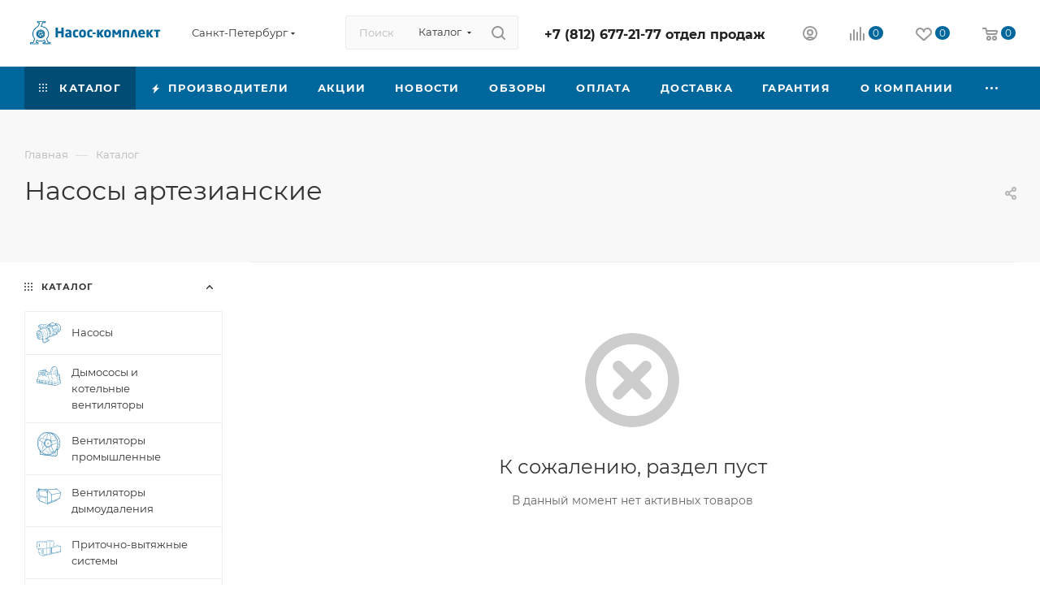

--- FILE ---
content_type: text/html; charset=UTF-8
request_url: https://energovek.ru/catalog/nasosy-artezianskie-2/
body_size: 120763
content:
<!DOCTYPE html>
<html xmlns="http://www.w3.org/1999/xhtml" xml:lang="ru" lang="ru"  >
<head>
	<title>Насосы артезианские - купить в Санкт-Петербурге. Цена</title>
	<meta name="viewport" content="initial-scale=1.0, width=device-width, maximum-scale=1" />
	<meta name="HandheldFriendly" content="true" />
	<meta name="yes" content="yes" />
	<meta name="apple-mobile-web-app-status-bar-style" content="black" />
	<meta name="SKYPE_TOOLBAR" content="SKYPE_TOOLBAR_PARSER_COMPATIBLE" />
	<meta http-equiv="Content-Type" content="text/html; charset=UTF-8" />
<meta name="keywords" content="Насосы артезианские - описание, технические характеристики, подбор по параметрам, цены, он-лайн заказ" />
<meta name="description" content="Насосы для нефтепродуктов - описание, технические характеристики, подбор по параметрам, цены, он-лайн заказ" />
<link href="/bitrix/js/intranet/intranet-common.min.css?166651095761199"  rel="stylesheet" />
<link href="/bitrix/css/aspro.max/notice.min.css?16665109672876"  rel="stylesheet" />
<link href="/bitrix/cache/css/s1/aspro_max/page_21a4ff49a8edc92ac25d8aa7eea2c852/page_21a4ff49a8edc92ac25d8aa7eea2c852_v1.css?176233347061533"  rel="stylesheet" />
<link href="/bitrix/cache/css/s1/aspro_max/template_579d6c6dbde6eae80ec794faa610ecea/template_579d6c6dbde6eae80ec794faa610ecea_v1.css?17623334691297894"  data-template-style="true" rel="stylesheet" />
<script>if(!window.BX)window.BX={};if(!window.BX.message)window.BX.message=function(mess){if(typeof mess==='object'){for(let i in mess) {BX.message[i]=mess[i];} return true;}};</script>
<script>(window.BX||top.BX).message({'pull_server_enabled':'N','pull_config_timestamp':'0','pull_guest_mode':'N','pull_guest_user_id':'0'});(window.BX||top.BX).message({'PULL_OLD_REVISION':'Для продолжения корректной работы с сайтом необходимо перезагрузить страницу.'});</script>
<script>(window.BX||top.BX).message({'JS_CORE_LOADING':'Загрузка...','JS_CORE_NO_DATA':'- Нет данных -','JS_CORE_WINDOW_CLOSE':'Закрыть','JS_CORE_WINDOW_EXPAND':'Развернуть','JS_CORE_WINDOW_NARROW':'Свернуть в окно','JS_CORE_WINDOW_SAVE':'Сохранить','JS_CORE_WINDOW_CANCEL':'Отменить','JS_CORE_WINDOW_CONTINUE':'Продолжить','JS_CORE_H':'ч','JS_CORE_M':'м','JS_CORE_S':'с','JSADM_AI_HIDE_EXTRA':'Скрыть лишние','JSADM_AI_ALL_NOTIF':'Показать все','JSADM_AUTH_REQ':'Требуется авторизация!','JS_CORE_WINDOW_AUTH':'Войти','JS_CORE_IMAGE_FULL':'Полный размер'});</script>
<script src="/bitrix/js/main/core/core.min.js?1666510955220555"></script>
<script>BX.setJSList(['/bitrix/js/main/core/core_ajax.js','/bitrix/js/main/core/core_promise.js','/bitrix/js/main/polyfill/promise/js/promise.js','/bitrix/js/main/loadext/loadext.js','/bitrix/js/main/loadext/extension.js','/bitrix/js/main/polyfill/promise/js/promise.js','/bitrix/js/main/polyfill/find/js/find.js','/bitrix/js/main/polyfill/includes/js/includes.js','/bitrix/js/main/polyfill/matches/js/matches.js','/bitrix/js/ui/polyfill/closest/js/closest.js','/bitrix/js/main/polyfill/fill/main.polyfill.fill.js','/bitrix/js/main/polyfill/find/js/find.js','/bitrix/js/main/polyfill/matches/js/matches.js','/bitrix/js/main/polyfill/core/dist/polyfill.bundle.js','/bitrix/js/main/core/core.js','/bitrix/js/main/polyfill/intersectionobserver/js/intersectionobserver.js','/bitrix/js/main/lazyload/dist/lazyload.bundle.js','/bitrix/js/main/polyfill/core/dist/polyfill.bundle.js','/bitrix/js/main/parambag/dist/parambag.bundle.js']);
BX.setCSSList(['/bitrix/js/main/lazyload/dist/lazyload.bundle.css','/bitrix/js/main/parambag/dist/parambag.bundle.css']);</script>
<script>(window.BX||top.BX).message({'NOTICE_ADDED2CART':'В корзине','NOTICE_CLOSE':'Закрыть','NOTICE_MORE':'и ещё #COUNT# #PRODUCTS#','NOTICE_PRODUCT0':'товаров','NOTICE_PRODUCT1':'товар','NOTICE_PRODUCT2':'товара','NOTICE_ADDED2DELAY':'В отложенных','NOTICE_ADDED2COMPARE':'В сравнении'});</script>
<script>(window.BX||top.BX).message({'CT_BST_SEARCH_BUTTON2':'Найти','SEARCH_IN_SITE_FULL':'По всему сайту','SEARCH_IN_SITE':'Везде','SEARCH_IN_CATALOG_FULL':'По каталогу','SEARCH_IN_CATALOG':'Каталог'});</script>
<script>(window.BX||top.BX).message({'LANGUAGE_ID':'ru','FORMAT_DATE':'DD.MM.YYYY','FORMAT_DATETIME':'DD.MM.YYYY HH:MI:SS','COOKIE_PREFIX':'BITRIX_SM','SERVER_TZ_OFFSET':'10800','UTF_MODE':'Y','SITE_ID':'s1','SITE_DIR':'/','USER_ID':'','SERVER_TIME':'1766917663','USER_TZ_OFFSET':'0','USER_TZ_AUTO':'Y','bitrix_sessid':'81a68d6a464623e15d158cdbbeae636d'});</script>

<script src="/bitrix/js/pull/protobuf/protobuf.min.js?166651095876433"></script>
<script src="/bitrix/js/pull/protobuf/model.min.js?166651095814190"></script>
<script src="/bitrix/js/main/core/core_promise.min.js?16665109552490"></script>
<script src="/bitrix/js/rest/client/rest.client.min.js?16665109589240"></script>
<script src="/bitrix/js/pull/client/pull.client.min.js?166651095844915"></script>
<script src="/bitrix/js/main/ajax.min.js?166651095422194"></script>
<script src="/bitrix/js/aspro.max/notice.min.js?166651095914243"></script>
<script src="/bitrix/js/currency/currency-core/dist/currency-core.bundle.min.js?16665109562842"></script>
<script src="/bitrix/js/currency/core_currency.min.js?1666510956833"></script>
<script>BX.setJSList(['/bitrix/templates/aspro_max/components/bitrix/catalog/main/script.js','/bitrix/components/aspro/smartseo.tags/templates/.default/script.js','/bitrix/templates/aspro_max/components/bitrix/news.list/landings_list/script.js','/bitrix/templates/aspro_max/js/jquery.history.js','/bitrix/templates/aspro_max/components/bitrix/menu/left_front_catalog/script.js','/bitrix/templates/aspro_max/components/bitrix/news.list/banners/script.js','/bitrix/templates/aspro_max/js/tableScroller.js','/bitrix/templates/aspro_max/js/observer.js','/bitrix/templates/aspro_max/js/jquery.actual.min.js','/bitrix/templates/aspro_max/js/jqModal.js','/bitrix/templates/aspro_max/vendor/js/bootstrap.js','/bitrix/templates/aspro_max/vendor/js/jquery.appear.js','/bitrix/templates/aspro_max/vendor/js/ripple.js','/bitrix/templates/aspro_max/vendor/js/velocity/velocity.js','/bitrix/templates/aspro_max/vendor/js/velocity/velocity.ui.js','/bitrix/templates/aspro_max/js/browser.js','/bitrix/templates/aspro_max/js/jquery.uniform.min.js','/bitrix/templates/aspro_max/vendor/js/sticky-sidebar.js','/bitrix/templates/aspro_max/js/jquery.validate.min.js','/bitrix/templates/aspro_max/js/jquery.easing.1.3.js','/bitrix/templates/aspro_max/js/equalize.min.js','/bitrix/templates/aspro_max/js/jquery.alphanumeric.js','/bitrix/templates/aspro_max/js/jquery.cookie.js','/bitrix/templates/aspro_max/js/jquery.plugin.min.js','/bitrix/templates/aspro_max/js/jquery.countdown.min.js','/bitrix/templates/aspro_max/js/jquery.countdown-ru.js','/bitrix/templates/aspro_max/js/jquery.ikSelect.js','/bitrix/templates/aspro_max/js/jquery.mobile.custom.touch.min.js','/bitrix/templates/aspro_max/js/jquery.dotdotdot.js','/bitrix/templates/aspro_max/js/rating_likes.js','/bitrix/templates/aspro_max/js/buy_services.js','/bitrix/templates/aspro_max/js/mobile.js','/bitrix/templates/aspro_max/js/jquery.mousewheel.min.js','/bitrix/templates/aspro_max/js/jquery.mCustomScrollbar.js','/bitrix/templates/aspro_max/js/scrollTabs.js','/bitrix/templates/aspro_max/js/main.js','/bitrix/templates/aspro_max/js/blocks/blocks.js','/bitrix/components/bitrix/search.title/script.js','/bitrix/templates/aspro_max/components/bitrix/search.title/mega_menu/script.js','/bitrix/templates/aspro_max/js/searchtitle.js','/bitrix/templates/aspro_max/components/bitrix/menu/menu_in_burger/script.js','/bitrix/templates/aspro_max/components/bitrix/search.title/corp/script.js','/bitrix/templates/aspro_max/components/bitrix/menu/top/script.js','/bitrix/components/aspro/marketing.popup.max/templates/.default/script.js','/bitrix/templates/aspro_max/components/bitrix/search.title/fixed/script.js','/bitrix/templates/aspro_max/js/custom.js','/bitrix/templates/aspro_max/components/aspro/regionality.list.max/select/script.js']);</script>
<script>BX.setCSSList(['/bitrix/templates/aspro_max/components/bitrix/catalog/main/style.css','/bitrix/templates/aspro_max/components/bitrix/menu/left_front_catalog/style.css','/bitrix/templates/aspro_max/css/blocks/scroller.css','/bitrix/components/aspro/smartseo.content/templates/.default/style.css','/bitrix/templates/aspro_max/css/animation/animation_ext.css','/bitrix/templates/aspro_max/css/fonts/montserrat/css/montserrat.min.css','/bitrix/templates/aspro_max/css/blocks/dark-light-theme.css','/bitrix/templates/aspro_max/css/colored.css','/bitrix/templates/aspro_max/vendor/css/bootstrap.css','/bitrix/templates/aspro_max/css/styles.css','/bitrix/templates/aspro_max/css/blocks/blocks.css','/bitrix/templates/aspro_max/css/blocks/common.blocks/counter-state/counter-state.css','/bitrix/templates/aspro_max/css/banners.css','/bitrix/templates/aspro_max/css/menu.css','/bitrix/templates/aspro_max/css/catalog.css','/bitrix/templates/aspro_max/css/jquery.mCustomScrollbar.min.css','/bitrix/templates/aspro_max/vendor/css/ripple.css','/bitrix/templates/aspro_max/css/left_block_main_page.css','/bitrix/templates/aspro_max/css/stores.css','/bitrix/templates/aspro_max/css/yandex_map.css','/bitrix/templates/aspro_max/css/buy_services.css','/bitrix/templates/aspro_max/ajax/ajax.css','/bitrix/templates/aspro_max/css/searchtitle.css','/bitrix/templates/aspro_max/css/blocks/line-block.min.css','/bitrix/templates/aspro_max/components/bitrix/menu/top/style.css','/bitrix/templates/aspro_max/components/bitrix/breadcrumb/main/style.css','/bitrix/templates/aspro_max/css/footer.css','/bitrix/components/aspro/marketing.popup.max/templates/.default/style.css','/bitrix/templates/aspro_max/styles.css','/bitrix/templates/aspro_max/template_styles.css','/bitrix/templates/aspro_max/css/header.css','/bitrix/templates/aspro_max/css/media.css','/bitrix/templates/aspro_max/css/h1-normal.css','/bitrix/templates/aspro_max/themes/custom_s1/theme.css','/bitrix/templates/aspro_max/css/widths/width-3.css','/bitrix/templates/aspro_max/css/fonts/font-10.css','/bitrix/templates/aspro_max/css/custom.css']);</script>
<script data-skip-moving='true'>window['asproRecaptcha'] = {params: {'recaptchaColor':'light','recaptchaLogoShow':'y','recaptchaSize':'normal','recaptchaBadge':'bottomright','recaptchaLang':'ru'},key: '6LdMP8grAAAAAD7-wbnXNhVJVibIxRE-ZB23nySu',ver: '2'};</script>
<script data-skip-moving='true'>!function(c,t,n,p){function s(e){var a=t.getElementById(e);if(a&&!(a.className.indexOf("g-recaptcha")<0)&&c.grecaptcha)if("3"==c[p].ver)a.innerHTML='<textarea class="g-recaptcha-response" style="display:none;resize:0;" name="g-recaptcha-response"></textarea>',grecaptcha.ready(function(){grecaptcha.execute(c[p].key,{action:"maxscore"}).then(function(e){a.innerHTML='<textarea class="g-recaptcha-response" style="display:none;resize:0;" name="g-recaptcha-response">'+e+"</textarea>"})});else{if(a.children.length)return;var r=grecaptcha.render(e,{sitekey:c[p].key+"",theme:c[p].params.recaptchaColor+"",size:c[p].params.recaptchaSize+"",callback:"onCaptchaVerify"+c[p].params.recaptchaSize,badge:c[p].params.recaptchaBadge});$(a).attr("data-widgetid",r)}}c.onLoadRenderRecaptcha=function(){var e=[];for(var a in c[n].args)if(c[n].args.hasOwnProperty(a)){var r=c[n].args[a][0];-1==e.indexOf(r)&&(e.push(r),s(r))}c[n]=function(e){s(e)}},c[n]=c[n]||function(){var e,a,r;c[n].args=c[n].args||[],c[n].args.push(arguments),a="recaptchaApiLoader",(e=t).getElementById(a)||((r=e.createElement("script")).id=a,r.src="//www.google.com/recaptcha/api.js?hl="+c[p].params.recaptchaLang+"&onload=onLoadRenderRecaptcha&render="+("3"==c[p].ver?c[p].key:"explicit"),e.head.appendChild(r))}}(window,document,"renderRecaptchaById","asproRecaptcha");</script>
<script data-skip-moving='true'>!function(){function d(a){for(var e=a;e;)if("form"===(e=e.parentNode).nodeName.toLowerCase())return e;return null}function i(a){var e=[],t=null,n=!1;void 0!==a&&(n=null!==a),t=n?a.getElementsByTagName("input"):document.getElementsByName("captcha_word");for(var r=0;r<t.length;r++)"captcha_word"===t[r].name&&e.push(t[r]);return e}function l(a){for(var e=[],t=a.getElementsByTagName("img"),n=0;n<t.length;n++)!/\/bitrix\/tools\/captcha.php\?(captcha_code|captcha_sid)=[^>]*?/i.test(t[n].src)&&"captcha"!==t[n].id||e.push(t[n]);return e}function h(a){var e="recaptcha-dynamic-"+(new Date).getTime();if(null!==document.getElementById(e)){for(var t=null;t=Math.floor(65535*Math.random()),null!==document.getElementById(e+t););e+=t}var n=document.createElement("div");n.id=e,n.className="g-recaptcha",n.attributes["data-sitekey"]=window.asproRecaptcha.key,a.parentNode&&(a.parentNode.className+=" recaptcha_text",a.parentNode.replaceChild(n,a)),"3"==window.asproRecaptcha.ver&&(a.closest(".captcha-row").style.display="none"),renderRecaptchaById(e)}function a(){for(var a,e,t,n,r=function(){var a=i(null);if(0===a.length)return[];for(var e=[],t=0;t<a.length;t++){var n=d(a[t]);null!==n&&e.push(n)}return e}(),c=0;c<r.length;c++){var o=r[c],p=i(o);if(0!==p.length){var s=l(o);if(0!==s.length){for(a=0;a<p.length;a++)h(p[a]);for(a=0;a<s.length;a++)t=s[a],n="[data-uri]",t.attributes.src=n,t.style.display="none","src"in t&&(t.parentNode&&-1===t.parentNode.className.indexOf("recaptcha_tmp_img")&&(t.parentNode.className+=" recaptcha_tmp_img"),t.src=n);e=o,"function"==typeof $&&$(e).find(".captcha-row label > span").length&&$(e).find(".captcha-row label > span").html(BX.message("RECAPTCHA_TEXT")+' <span class="star">*</span>')}}}}document.addEventListener?document.addEventListener("DOMNodeInserted",function(){try{return(function(){if("undefined"!=typeof renderRecaptchaById)for(var a=document.getElementsByClassName("g-recaptcha"),e=0;e<a.length;e++){var t=a[e];if(0===t.innerHTML.length){var n=t.id;if("string"==typeof n&&0!==n.length){if("3"==window.asproRecaptcha.ver)t.closest(".captcha-row").style.display="none";else if("function"==typeof $){var r=$(t).closest(".captcha-row");r.length&&(r.addClass(window.asproRecaptcha.params.recaptchaSize+" logo_captcha_"+window.asproRecaptcha.params.recaptchaLogoShow+" "+window.asproRecaptcha.params.recaptchaBadge),r.find(".captcha_image").addClass("recaptcha_tmp_img"),r.find(".captcha_input").addClass("recaptcha_text"),"invisible"!==window.asproRecaptcha.params.recaptchaSize&&(r.find("input.recaptcha").length||$('<input type="text" class="recaptcha" value="" />').appendTo(r)))}renderRecaptchaById(n)}}}}(),window.renderRecaptchaById&&window.asproRecaptcha&&window.asproRecaptcha.key)?(a(),!0):(console.error("Bad captcha keys or module error"),!0)}catch(a){return console.error(a),!0}},!1):console.warn("Your browser does not support dynamic ReCaptcha replacement")}();</script>
<script>
					(function () {
						"use strict";
						var counter = function ()
						{
							var cookie = (function (name) {
								var parts = ("; " + document.cookie).split("; " + name + "=");
								if (parts.length == 2) {
									try {return JSON.parse(decodeURIComponent(parts.pop().split(";").shift()));}
									catch (e) {}
								}
							})("BITRIX_CONVERSION_CONTEXT_s1");
							if (cookie && cookie.EXPIRE >= BX.message("SERVER_TIME"))
								return;
							var request = new XMLHttpRequest();
							request.open("POST", "/bitrix/tools/conversion/ajax_counter.php", true);
							request.setRequestHeader("Content-type", "application/x-www-form-urlencoded");
							request.send(
								"SITE_ID="+encodeURIComponent("s1")+
								"&sessid="+encodeURIComponent(BX.bitrix_sessid())+
								"&HTTP_REFERER="+encodeURIComponent(document.referrer)
							);
						};
						if (window.frameRequestStart === true)
							BX.addCustomEvent("onFrameDataReceived", counter);
						else
							BX.ready(counter);
					})();
				</script>
<script>BX.message({'PORTAL_WIZARD_NAME':'Аспро: Максимум - интернет-магазин','PORTAL_WIZARD_DESC':'Аспро: Максимум - интернет магазин с поддержкой современных технологий: BigData, композитный сайт, фасетный поиск, адаптивная верстка','ASPRO_MAX_MOD_INST_OK':'Поздравляем, модуль «Аспро: Максимум - интернет-магазин» успешно установлен!<br />\nДля установки готового сайта, пожалуйста перейдите <a href=\'/bitrix/admin/wizard_list.php?lang=ru\'>в список мастеров<\/a> <br />и выберите пункт «Установить» в меню мастера aspro:max','ASPRO_MAX_MOD_UNINST_OK':'Удаление модуля успешно завершено','ASPRO_MAX_SCOM_INSTALL_NAME':'Аспро: Максимум - интернет-магазин','ASPRO_MAX_SCOM_INSTALL_DESCRIPTION':'Мастер создания интернет-магазина «Аспро: Максимум - интернет-магазин»','ASPRO_MAX_SCOM_INSTALL_TITLE':'Установка модуля \"Аспро: Максимум\"','ASPRO_MAX_SCOM_UNINSTALL_TITLE':'Удаление модуля \"Аспро: Максимум\"','ASPRO_MAX_SPER_PARTNER':'Аспро','ASPRO_MAX_PARTNER_URI':'http://www.aspro.ru','OPEN_WIZARDS_LIST':'Открыть список мастеров','ASPRO_MAX_INSTALL_SITE':'Установить готовый сайт','PHONE':'Телефон','FAST_VIEW':'Быстрый просмотр','TABLES_SIZE_TITLE':'Подбор размера','SOCIAL':'Социальные сети','DESCRIPTION':'Описание магазина','ITEMS':'Товары','LOGO':'Логотип','REGISTER_INCLUDE_AREA':'Текст о регистрации','AUTH_INCLUDE_AREA':'Текст об авторизации','FRONT_IMG':'Изображение компании','EMPTY_CART':'пуста','CATALOG_VIEW_MORE':'... Показать все','CATALOG_VIEW_LESS':'... Свернуть','JS_REQUIRED':'Заполните это поле','JS_FORMAT':'Неверный формат','JS_FILE_EXT':'Недопустимое расширение файла','JS_PASSWORD_COPY':'Пароли не совпадают','JS_PASSWORD_LENGTH':'Минимум 6 символов','JS_ERROR':'Неверно заполнено поле','JS_FILE_SIZE':'Максимальный размер 5мб','JS_FILE_BUTTON_NAME':'Выберите файл','JS_FILE_DEFAULT':'Прикрепите файл','JS_DATE':'Некорректная дата','JS_DATETIME':'Некорректная дата/время','JS_REQUIRED_LICENSES':'Согласитесь с условиями','JS_REQUIRED_OFFER':'Согласитесь с условиями','LICENSE_PROP':'Согласие на обработку персональных данных','LOGIN_LEN':'Введите минимум {0} символа','FANCY_CLOSE':'Закрыть','FANCY_NEXT':'Следующий','FANCY_PREV':'Предыдущий','TOP_AUTH_REGISTER':'Регистрация','CALLBACK':'Заказать звонок','ASK':'Задать вопрос','REVIEW':'Оставить отзыв','S_CALLBACK':'Заказать звонок','UNTIL_AKC':'До конца акции','TITLE_QUANTITY_BLOCK':'Остаток','TITLE_QUANTITY':'шт','TOTAL_SUMM_ITEM':'Общая стоимость ','SUBSCRIBE_SUCCESS':'Вы успешно подписались','RECAPTCHA_TEXT':'Подтвердите, что вы не робот','JS_RECAPTCHA_ERROR':'Пройдите проверку','COUNTDOWN_SEC':'сек','COUNTDOWN_MIN':'мин','COUNTDOWN_HOUR':'час','COUNTDOWN_DAY0':'дн','COUNTDOWN_DAY1':'дн','COUNTDOWN_DAY2':'дн','COUNTDOWN_WEAK0':'Недель','COUNTDOWN_WEAK1':'Неделя','COUNTDOWN_WEAK2':'Недели','COUNTDOWN_MONTH0':'Месяцев','COUNTDOWN_MONTH1':'Месяц','COUNTDOWN_MONTH2':'Месяца','COUNTDOWN_YEAR0':'Лет','COUNTDOWN_YEAR1':'Год','COUNTDOWN_YEAR2':'Года','COUNTDOWN_COMPACT_SEC':'с','COUNTDOWN_COMPACT_MIN':'м','COUNTDOWN_COMPACT_HOUR':'ч','COUNTDOWN_COMPACT_DAY':'д','COUNTDOWN_COMPACT_WEAK':'н','COUNTDOWN_COMPACT_MONTH':'м','COUNTDOWN_COMPACT_YEAR0':'л','COUNTDOWN_COMPACT_YEAR1':'г','CATALOG_PARTIAL_BASKET_PROPERTIES_ERROR':'Заполнены не все свойства у добавляемого товара','CATALOG_EMPTY_BASKET_PROPERTIES_ERROR':'Выберите свойства товара, добавляемые в корзину в параметрах компонента','CATALOG_ELEMENT_NOT_FOUND':'Элемент не найден','ERROR_ADD2BASKET':'Ошибка добавления товара в корзину','CATALOG_SUCCESSFUL_ADD_TO_BASKET':'Успешное добавление товара в корзину','ERROR_BASKET_TITLE':'Ошибка корзины','ERROR_BASKET_PROP_TITLE':'Выберите свойства, добавляемые в корзину','ERROR_BASKET_BUTTON':'Выбрать','BASKET_TOP':'Корзина в шапке','ERROR_ADD_DELAY_ITEM':'Ошибка отложенной корзины','VIEWED_TITLE':'Ранее вы смотрели','VIEWED_BEFORE':'Ранее вы смотрели','BEST_TITLE':'Лучшие предложения','CT_BST_SEARCH_BUTTON':'Поиск','CT_BST_SEARCH2_BUTTON':'Найти','BASKET_PRINT_BUTTON':'Распечатать','BASKET_CLEAR_ALL_BUTTON':'Очистить','BASKET_QUICK_ORDER_BUTTON':'Быстрый заказ','BASKET_CONTINUE_BUTTON':'Продолжить покупки','BASKET_ORDER_BUTTON':'Оформить заказ','SHARE_BUTTON':'Поделиться','BASKET_CHANGE_TITLE':'Ваш заказ','BASKET_CHANGE_LINK':'Изменить','MORE_INFO_SKU':'Купить','FROM':'от','BEFORE':'до','TITLE_BLOCK_VIEWED_NAME':'Ранее вы смотрели','T_BASKET':'Корзина','FILTER_EXPAND_VALUES':'Показать все','FILTER_HIDE_VALUES':'Свернуть','FULL_ORDER':'Полный заказ','CUSTOM_COLOR_CHOOSE':'Выбрать','CUSTOM_COLOR_CANCEL':'Отмена','S_MOBILE_MENU':'Меню','MAX_T_MENU_BACK':'Назад','MAX_T_MENU_CALLBACK':'Обратная связь','MAX_T_MENU_CONTACTS_TITLE':'Будьте на связи','SEARCH_TITLE':'Поиск','SOCIAL_TITLE':'Оставайтесь на связи','HEADER_SCHEDULE':'Время работы','SEO_TEXT':'SEO описание','COMPANY_IMG':'Картинка компании','COMPANY_TEXT':'Описание компании','CONFIG_SAVE_SUCCESS':'Настройки сохранены','CONFIG_SAVE_FAIL':'Ошибка сохранения настроек','ITEM_ECONOMY':'Экономия','ITEM_ARTICLE':'Артикул: ','JS_FORMAT_ORDER':'имеет неверный формат','JS_BASKET_COUNT_TITLE':'В корзине товаров на SUMM','POPUP_VIDEO':'Видео','POPUP_GIFT_TEXT':'Нашли что-то особенное? Намекните другу о подарке!','ORDER_FIO_LABEL':'Ф.И.О.','ORDER_PHONE_LABEL':'Телефон','ORDER_REGISTER_BUTTON':'Регистрация','PRICES_TYPE':'Варианты цен','FILTER_HELPER_VALUES':' знач.','SHOW_MORE_SCU_MAIN':'Еще #COUNT#','SHOW_MORE_SCU_1':'предложение','SHOW_MORE_SCU_2':'предложения','SHOW_MORE_SCU_3':'предложений','PARENT_ITEM_NOT_FOUND':'Не найден основной товар для услуги в корзине. Обновите страницу и попробуйте снова.','INVALID_NUMBER':'Неверный номер','INVALID_COUNTRY_CODE':'Неверный код страны','TOO_SHORT':'Номер слишком короткий','TOO_LONG':'Номер слишком длинный'})</script>
<link href="/bitrix/templates/aspro_max/css/critical.min.css?166651095424" data-skip-moving="true" rel="stylesheet">
<meta name="theme-color" content="#00679d">
<style>:root{--theme-base-color: #00679d;--theme-base-opacity-color: #00679d1a;--theme-base-color-hue:201;--theme-base-color-saturation:100%;--theme-base-color-lightness:31%;}</style>
<style>html {--theme-page-width: 1348px;--theme-page-width-padding: 32px}</style>
<script data-skip-moving="true">window.lazySizesConfig = window.lazySizesConfig || {};lazySizesConfig.loadMode = 1;lazySizesConfig.expand = 200;lazySizesConfig.expFactor = 1;lazySizesConfig.hFac = 0.1;window.lazySizesConfig.lazyClass = "lazy";</script>
<script src="/bitrix/templates/aspro_max/js/lazysizes.min.js" data-skip-moving="true" defer=""></script>
<script src="/bitrix/templates/aspro_max/js/ls.unveilhooks.min.js" data-skip-moving="true" defer=""></script>
<link href="/bitrix/templates/aspro_max/css/print.min.css?166651095421745" data-template-style="true" rel="stylesheet" media="print">
					<script data-skip-moving="true" src="/bitrix/js/aspro.max/jquery-2.1.3.min.js"></script>
					<script data-skip-moving="true" src="/bitrix/templates/aspro_max/js/speed.min.js?=1666510953"></script>
<link rel="apple-touch-icon" sizes="180x180" href="/upload/CMax/525/zkkd06pt33ce3kzuc206mka1kle7i71k.png" />
<link rel="alternate" media="only screen and (max-width: 640px)" href="https://energovek.ru/catalog/nasosy-artezianskie-2/"/>
<meta property="og:image" content="https://energovek.ru:443/upload/iblock/a35/apa7evg8w9b1rhdiq3hfcd7wsmc7utwh.png" />
<link rel="image_src" href="https://energovek.ru:443/upload/iblock/a35/apa7evg8w9b1rhdiq3hfcd7wsmc7utwh.png"  />
<meta property="og:title" content="Насосы артезианские - купить в Санкт-Петербурге. Цена" />
<meta property="og:type" content="website" />
<meta property="og:url" content="https://energovek.ru:443/catalog/nasosy-artezianskie-2/" />
<meta property="og:description" content="Насосы для нефтепродуктов - описание, технические характеристики, подбор по параметрам, цены, он-лайн заказ" />

<script  src="/bitrix/cache/js/s1/aspro_max/template_7d1d8272447c284530d5f8d6df3a7fd3/template_7d1d8272447c284530d5f8d6df3a7fd3_v1.js?1762333469596784"></script>
<script  src="/bitrix/cache/js/s1/aspro_max/page_944ccc9ae3e66fe2aa593d71494efe8c/page_944ccc9ae3e66fe2aa593d71494efe8c_v1.js?176233347051181"></script>
<script  src="/bitrix/cache/js/s1/aspro_max/default_c448e5f18185574b5c000473e6562d47/default_c448e5f18185574b5c000473e6562d47_v1.js?17623334692143"></script>
<script>var _ba = _ba || []; _ba.push(["aid", "b3840a535af00a54f90497c7e471726a"]); _ba.push(["host", "energovek.ru"]); (function() {var ba = document.createElement("script"); ba.type = "text/javascript"; ba.async = true;ba.src = (document.location.protocol == "https:" ? "https://" : "http://") + "bitrix.info/ba.js";var s = document.getElementsByTagName("script")[0];s.parentNode.insertBefore(ba, s);})();</script>

			</head>
<body class=" site_s1  fill_bg_n catalog-delayed-btn-Y theme-light" id="main" data-site="/">
<script>
        (function(w,d,u){
                var s=d.createElement('script');s.async=true;s.src=u+'?'+(Date.now()/60000|0);
                var h=d.getElementsByTagName('script')[0];h.parentNode.insertBefore(s,h);
        })(window,document,'https://cdn-ru.bitrix24.ru/b10092973/crm/site_button/loader_1_501nlj.js');
</script>
	
	<div id="panel"></div>
	
				<!--'start_frame_cache_basketitems-component-block'-->												<div id="ajax_basket"></div>
					<!--'end_frame_cache_basketitems-component-block'-->						<div class="cd-modal-bg"></div>
		<script data-skip-moving="true">var solutionName = 'arMaxOptions';</script>
		<script src="/bitrix/templates/aspro_max/js/setTheme.php?site_id=s1&site_dir=/" data-skip-moving="true"></script>
		<script>window.onload=function(){window.basketJSParams = window.basketJSParams || [];}
		BX.message({'MIN_ORDER_PRICE_TEXT':'<b>Минимальная сумма заказа #PRICE#<\/b><br/>Пожалуйста, добавьте еще товаров в корзину','LICENSES_TEXT':'Я согласен на <a href=\"/include/licenses_detail.php\" target=\"_blank\">обработку персональных данных<\/a>'});
		arAsproOptions.PAGES.FRONT_PAGE = window[solutionName].PAGES.FRONT_PAGE = "";arAsproOptions.PAGES.BASKET_PAGE = window[solutionName].PAGES.BASKET_PAGE = "";arAsproOptions.PAGES.ORDER_PAGE = window[solutionName].PAGES.ORDER_PAGE = "";arAsproOptions.PAGES.PERSONAL_PAGE = window[solutionName].PAGES.PERSONAL_PAGE = "";arAsproOptions.PAGES.CATALOG_PAGE = window[solutionName].PAGES.CATALOG_PAGE = "1";</script>
<script>(function(w,d,s,l,i){w[l]=w[l]||[];var objg={event:'g'+'tm.js'};objg['gt'+'m.start']=new Date().getTime();w[l].push(objg);var f=d.getElementsByTagName(s)[0],j=d.createElement(s),dl=l!='dataLayer'?'&l='+l:'';j.async=true;j.src='https://www.goo'+'gleta'+'gman'+'ager.com/g'+'tm.js?id='+i+dl;f.parentNode.insertBefore(j,f);})(window,document,'script','dataLayer','GT'+'M-P7'+'RH3'+'NW9');</script>
		<div class="wrapper1  header_bgcolored long_header colored_header with_left_block  catalog_page basket_normal basket_fill_WHITE side_LEFT block_side_NORMAL catalog_icons_Y banner_auto with_fast_view mheader-v1 header-v2 header-font-lower_N regions_Y title_position_LEFT fill_ footer-v5 front-vindex1 mfixed_Y mfixed_view_scroll_top title-v2 lazy_Y with_phones compact-catalog dark-hover-overlay normal-catalog-img landing-normal big-banners-mobile-normal bottom-icons-panel-N compact-breadcrumbs-N catalog-delayed-btn-Y  ">

<div class="mega_fixed_menu scrollblock">
	<div class="maxwidth-theme">
		<svg class="svg svg-close" width="14" height="14" viewBox="0 0 14 14">
		  <path data-name="Rounded Rectangle 568 copy 16" d="M1009.4,953l5.32,5.315a0.987,0.987,0,0,1,0,1.4,1,1,0,0,1-1.41,0L1008,954.4l-5.32,5.315a0.991,0.991,0,0,1-1.4-1.4L1006.6,953l-5.32-5.315a0.991,0.991,0,0,1,1.4-1.4l5.32,5.315,5.31-5.315a1,1,0,0,1,1.41,0,0.987,0.987,0,0,1,0,1.4Z" transform="translate(-1001 -946)"></path>
		</svg>
		<i class="svg svg-close mask arrow"></i>
		<div class="row">
			<div class="col-md-9">
				<div class="left_menu_block">
					<div class="logo_block flexbox flexbox--row align-items-normal">
						<div class="logo">
							<a href="/"><img src="/upload/CMax/ad1/jzzmjl297lvqwcyih6af94g3fq93lfhz.png" alt="Насос-комплект" title="Насос-комплект" data-src="" /></a>						</div>
						<div class="top-description addr">
							Готовый интернет-магазин 
электроники						</div>
					</div>
					<div class="search_block">
						<div class="search_wrap">
							<div class="search-block">
									<div class="search-wrapper">
		<div id="title-search_mega_menu">
			<form action="/catalog/" class="search search--hastype">
				<div class="search-input-div">
					<input class="search-input" id="title-search-input_mega_menu" type="text" name="q" value="" placeholder="Поиск" size="20" maxlength="50" autocomplete="off" />
				</div>
				<div class="search-button-div">
					<button class="btn btn-search" type="submit" name="s" value="Найти"><i class="svg inline search2 " aria-hidden="true"><svg width="17" height="17"><use xlink:href="/bitrix/templates/aspro_max/images/svg/header_icons_srite.svg#search"></use></svg></i></button>
											<div class="dropdown-select searchtype">
							<input type="hidden" name="type" value="catalog" />
							<div class="dropdown-select__title darken font_xs">
								<span>Каталог</span>
								<i class="svg  svg-inline-search-down" aria-hidden="true" ><svg xmlns="http://www.w3.org/2000/svg" width="5" height="3" viewBox="0 0 5 3"><path class="cls-1" d="M250,80h5l-2.5,3Z" transform="translate(-250 -80)"/></svg></i>							</div>
							<div class="dropdown-select__list dropdown-menu-wrapper" role="menu">
								<!--noindex-->
								<div class="dropdown-menu-inner rounded3">
									<div class="dropdown-select__list-item font_xs">
										<span class="dropdown-select__list-link darken" data-type="all">
											<span>По всему сайту</span>
										</span>
									</div>
									<div class="dropdown-select__list-item font_xs">
										<span class="dropdown-select__list-link dropdown-select__list-link--current" data-type="catalog">
											<span>По каталогу</span>
										</span>
									</div>
								</div>
								<!--/noindex-->
							</div>
						</div>
					<span class="close-block inline-search-hide"><span class="svg svg-close close-icons"></span></span>
				</div>
			</form>
		</div>
	</div>
<script>
	var jsControl = new JCTitleSearch3({
		//'WAIT_IMAGE': '/bitrix/themes/.default/images/wait.gif',
		'AJAX_PAGE' : '/catalog/nasosy-artezianskie-2/',
		'CONTAINER_ID': 'title-search_mega_menu',
		'INPUT_ID': 'title-search-input_mega_menu',
		'INPUT_ID_TMP': 'title-search-input_mega_menu',
		'MIN_QUERY_LEN': 2
	});
</script>							</div>
						</div>
					</div>
										<!-- noindex -->

	<div class="burger_menu_wrapper">
		
			<div class="top_link_wrapper">
				<div class="menu-item dropdown catalog wide_menu   active">
					<div class="wrap">
						<a class="dropdown-toggle" href="/catalog/">
							<div class="link-title color-theme-hover">
																	<i class="svg inline  svg-inline-icon_catalog" aria-hidden="true" ><svg xmlns="http://www.w3.org/2000/svg" width="10" height="10" viewBox="0 0 10 10"><path  data-name="Rounded Rectangle 969 copy 7" class="cls-1" d="M644,76a1,1,0,1,1-1,1A1,1,0,0,1,644,76Zm4,0a1,1,0,1,1-1,1A1,1,0,0,1,648,76Zm4,0a1,1,0,1,1-1,1A1,1,0,0,1,652,76Zm-8,4a1,1,0,1,1-1,1A1,1,0,0,1,644,80Zm4,0a1,1,0,1,1-1,1A1,1,0,0,1,648,80Zm4,0a1,1,0,1,1-1,1A1,1,0,0,1,652,80Zm-8,4a1,1,0,1,1-1,1A1,1,0,0,1,644,84Zm4,0a1,1,0,1,1-1,1A1,1,0,0,1,648,84Zm4,0a1,1,0,1,1-1,1A1,1,0,0,1,652,84Z" transform="translate(-643 -76)"/></svg></i>																Каталог							</div>
						</a>
													<span class="tail"></span>
							<div class="burger-dropdown-menu row">
								<div class="menu-wrapper" >
									
																														<div class="col-md-4   has_img">
																						<a href="/catalog/pumps/" class="color-theme-hover" title="Насосы">
												<span class="name option-font-bold">Насосы</span>
											</a>
																					</div>
									
																														<div class="col-md-4   has_img">
																						<a href="/catalog/dymososy-i-kotelnye-ventilyatory/" class="color-theme-hover" title="Дымососы и котельные вентиляторы">
												<span class="name option-font-bold">Дымососы и котельные вентиляторы</span>
											</a>
																					</div>
									
																														<div class="col-md-4   has_img">
																						<a href="/catalog/fans/" class="color-theme-hover" title="Вентиляторы промышленные">
												<span class="name option-font-bold">Вентиляторы промышленные</span>
											</a>
																					</div>
									
																														<div class="col-md-4   has_img">
																						<a href="/catalog/smoke-extraction/" class="color-theme-hover" title="Вентиляторы дымоудаления">
												<span class="name option-font-bold">Вентиляторы дымоудаления</span>
											</a>
																					</div>
									
																														<div class="col-md-4   has_img">
																						<a href="/catalog/air-handling-systems/" class="color-theme-hover" title="Приточно-вытяжные системы">
												<span class="name option-font-bold">Приточно-вытяжные системы</span>
											</a>
																					</div>
									
																														<div class="col-md-4   has_img">
																						<a href="/catalog/heat-transfer-equipment/" class="color-theme-hover" title="Отопительное и теплообменное оборудование">
												<span class="name option-font-bold">Отопительное и теплообменное оборудование</span>
											</a>
																					</div>
									
																														<div class="col-md-4   has_img">
																						<a href="/catalog/electric-motors/" class="color-theme-hover" title="Электродвигатели">
												<span class="name option-font-bold">Электродвигатели</span>
											</a>
																					</div>
									
																														<div class="col-md-4   has_img">
																						<a href="/catalog/inverters/" class="color-theme-hover" title="Автоматика и частотные преобразователи">
												<span class="name option-font-bold">Автоматика и частотные преобразователи</span>
											</a>
																					</div>
									
																														<div class="col-md-4   has_img">
																						<a href="/catalog/dust-removal-equipment/" class="color-theme-hover" title="Пылеулавливающее оборудование">
												<span class="name option-font-bold">Пылеулавливающее оборудование</span>
											</a>
																					</div>
									
																														<div class="col-md-4   has_img">
																						<a href="/catalog/boilers-kvr/" class="color-theme-hover" title="Котлы">
												<span class="name option-font-bold">Котлы</span>
											</a>
																					</div>
																	</div>
							</div>
											</div>
				</div>
			</div>
					
		<div class="bottom_links_wrapper row">
								<div class="menu-item col-md-4 unvisible    ">
					<div class="wrap">
						<a class="" href="/vendors/">
							<div class="link-title color-theme-hover">
																	<i class="svg inline  svg-inline-icon_discount" aria-hidden="true" ><svg xmlns="http://www.w3.org/2000/svg" width="9" height="12" viewBox="0 0 9 12"><path  data-name="Shape 943 copy 12" class="cls-1" d="M710,75l-7,7h3l-1,5,7-7h-3Z" transform="translate(-703 -75)"/></svg></i>																Производители							</div>
						</a>
											</div>
				</div>
								<div class="menu-item col-md-4 unvisible    ">
					<div class="wrap">
						<a class="" href="/spets-predlozheniya/">
							<div class="link-title color-theme-hover">
																Акции							</div>
						</a>
											</div>
				</div>
								<div class="menu-item col-md-4 unvisible    ">
					<div class="wrap">
						<a class="" href="/news/">
							<div class="link-title color-theme-hover">
																Новости							</div>
						</a>
											</div>
				</div>
								<div class="menu-item col-md-4 unvisible    ">
					<div class="wrap">
						<a class="" href="/reviews/">
							<div class="link-title color-theme-hover">
																Обзоры							</div>
						</a>
											</div>
				</div>
								<div class="menu-item col-md-4 unvisible    ">
					<div class="wrap">
						<a class="" href="/payments/">
							<div class="link-title color-theme-hover">
																Оплата							</div>
						</a>
											</div>
				</div>
								<div class="menu-item col-md-4 unvisible    ">
					<div class="wrap">
						<a class="" href="/delivery/">
							<div class="link-title color-theme-hover">
																Доставка							</div>
						</a>
											</div>
				</div>
								<div class="menu-item col-md-4 unvisible    ">
					<div class="wrap">
						<a class="" href="/warranty/">
							<div class="link-title color-theme-hover">
																Гарантия							</div>
						</a>
											</div>
				</div>
								<div class="menu-item col-md-4 unvisible dropdown   ">
					<div class="wrap">
						<a class="dropdown-toggle" href="/about/">
							<div class="link-title color-theme-hover">
																О компании							</div>
						</a>
													<span class="tail"></span>
							<div class="burger-dropdown-menu">
								<div class="menu-wrapper" >
									
																														<div class="  ">
																						<a href="/about/certificates/" class="color-theme-hover" title="Сертификаты и лицензии">
												<span class="name option-font-bold">Сертификаты и лицензии</span>
											</a>
																					</div>
									
																														<div class="  ">
																						<a href="/about/awards/" class="color-theme-hover" title="Награды и достижения">
												<span class="name option-font-bold">Награды и достижения</span>
											</a>
																					</div>
									
																														<div class="  ">
																						<a href="/about/employees/" class="color-theme-hover" title="Наши сотрудники">
												<span class="name option-font-bold">Наши сотрудники</span>
											</a>
																					</div>
									
																														<div class="  ">
																						<a href="/about/vacancies/" class="color-theme-hover" title="Вакансии">
												<span class="name option-font-bold">Вакансии</span>
											</a>
																					</div>
									
																														<div class="  ">
																						<a href="/about/details/" class="color-theme-hover" title="Реквизиты">
												<span class="name option-font-bold">Реквизиты</span>
											</a>
																					</div>
																	</div>
							</div>
											</div>
				</div>
								<div class="menu-item col-md-4 unvisible    ">
					<div class="wrap">
						<a class="" href="/contacts/">
							<div class="link-title color-theme-hover">
																Контакты							</div>
						</a>
											</div>
				</div>
					</div>

	</div>
					<!-- /noindex -->
														</div>
			</div>
			<div class="col-md-3">
				<div class="right_menu_block">
					<div class="contact_wrap">
						<div class="info">
							<div class="phone blocks">
								<div class="">
									<!--'start_frame_cache_header-allphones-block1'-->								<!-- noindex -->
			<div class="phone with_dropdown white sm">
									<div class="wrap">
						<div>
									<i class="svg inline svg-inline-phone " aria-hidden="true"><svg width="5" height="13"><use xlink:href="/bitrix/templates/aspro_max/images/svg/header_icons_srite.svg#phone_footer"></use></svg></i><a rel="nofollow" href="tel:+78126772177">+7 (812) 677-21-77 отдел продаж  </a>
										</div>
					</div>
											</div>
			<!-- /noindex -->
				<!--'end_frame_cache_header-allphones-block1'-->								</div>
								<div class="callback_wrap">
									<span class="callback-block animate-load font_upper colored" data-event="jqm" data-param-form_id="CALLBACK" data-name="callback">Заказать звонок</span>
								</div>
							</div>
							<div class="question_button_wrapper">
								<span class="btn btn-lg btn-transparent-border-color btn-wide animate-load colored_theme_hover_bg-el" data-event="jqm" data-param-form_id="ASK" data-name="ask">
									Задать вопрос								</span>
							</div>
							<div class="person_wrap">
		<!--'start_frame_cache_header-auth-block1'-->			<!-- noindex --><div class="auth_wr_inner "><a rel="nofollow" title="Мой кабинет" class="personal-link dark-color animate-load" data-event="jqm" data-param-backurl="/catalog/nasosy-artezianskie-2/" data-param-type="auth" data-name="auth" href="/personal/"><i class="svg inline svg-inline-cabinet big" aria-hidden="true"><svg width="18" height="18"><use xlink:href="/bitrix/templates/aspro_max/images/svg/header_icons_srite.svg#user"></use></svg></i><span class="wrap"><span class="name">Войти</span></span></a></div><!-- /noindex -->		<!--'end_frame_cache_header-auth-block1'-->
			<!--'start_frame_cache_mobile-basket-with-compare-block1'-->		<!-- noindex -->
					<div class="menu middle">
				<ul>
					<li class="counters">
						<a rel="nofollow" class="dark-color basket-link basket ready " href="/basket/">
							<i class="svg  svg-inline-basket" aria-hidden="true" ><svg class="" width="19" height="16" viewBox="0 0 19 16"><path data-name="Ellipse 2 copy 9" class="cls-1" d="M956.047,952.005l-0.939,1.009-11.394-.008-0.952-1-0.953-6h-2.857a0.862,0.862,0,0,1-.952-1,1.025,1.025,0,0,1,1.164-1h2.327c0.3,0,.6.006,0.6,0.006a1.208,1.208,0,0,1,1.336.918L943.817,947h12.23L957,948v1Zm-11.916-3,0.349,2h10.007l0.593-2Zm1.863,5a3,3,0,1,1-3,3A3,3,0,0,1,945.994,954.005ZM946,958a1,1,0,1,0-1-1A1,1,0,0,0,946,958Zm7.011-4a3,3,0,1,1-3,3A3,3,0,0,1,953.011,954.005ZM953,958a1,1,0,1,0-1-1A1,1,0,0,0,953,958Z" transform="translate(-938 -944)"></path></svg></i>							<span>Корзина<span class="count empted">0</span></span>
						</a>
					</li>
					<li class="counters">
						<a rel="nofollow" 
							class="dark-color basket-link delay ready " 
							href="javascript:void(0)"
							data-href="/basket/#delayed"
						>
							<i class="svg  svg-inline-basket" aria-hidden="true" ><svg xmlns="http://www.w3.org/2000/svg" width="16" height="13" viewBox="0 0 16 13"><defs><style>.clsw-1{fill:#fff;fill-rule:evenodd;}</style></defs><path class="clsw-1" d="M506.755,141.6l0,0.019s-4.185,3.734-5.556,4.973a0.376,0.376,0,0,1-.076.056,1.838,1.838,0,0,1-1.126.357,1.794,1.794,0,0,1-1.166-.4,0.473,0.473,0,0,1-.1-0.076c-1.427-1.287-5.459-4.878-5.459-4.878l0-.019A4.494,4.494,0,1,1,500,135.7,4.492,4.492,0,1,1,506.755,141.6Zm-3.251-5.61A2.565,2.565,0,0,0,501,138h0a1,1,0,1,1-2,0h0a2.565,2.565,0,0,0-2.506-2,2.5,2.5,0,0,0-1.777,4.264l-0.013.019L500,145.1l5.179-4.749c0.042-.039.086-0.075,0.126-0.117l0.052-.047-0.006-.008A2.494,2.494,0,0,0,503.5,135.993Z" transform="translate(-492 -134)"/></svg></i>							<span>Отложенные<span class="count empted">0</span></span>
						</a>
					</li>
				</ul>
			</div>
							<div class="menu middle">
				<ul>
					<li class="counters">
						<a rel="nofollow" class="dark-color basket-link compare ready " href="/catalog/compare.php">
							<i class="svg inline  svg-inline-compare " aria-hidden="true" ><svg xmlns="http://www.w3.org/2000/svg" width="18" height="17" viewBox="0 0 18 17"><defs><style>.cls-1{fill:#333;fill-rule:evenodd;}</style></defs><path  data-name="Rounded Rectangle 865" class="cls-1" d="M597,78a1,1,0,0,1,1,1v9a1,1,0,0,1-2,0V79A1,1,0,0,1,597,78Zm4-6a1,1,0,0,1,1,1V88a1,1,0,0,1-2,0V73A1,1,0,0,1,601,72Zm4,8a1,1,0,0,1,1,1v7a1,1,0,0,1-2,0V81A1,1,0,0,1,605,80Zm-12-5a1,1,0,0,1,1,1V88a1,1,0,0,1-2,0V76A1,1,0,0,1,593,75Zm-4,5a1,1,0,0,1,1,1v7a1,1,0,0,1-2,0V81A1,1,0,0,1,589,80Z" transform="translate(-588 -72)"/></svg>
</i>							<span>Сравнение товаров<span class="count empted">0</span></span>
						</a>
					</li>
				</ul>
			</div>
				<!-- /noindex -->
		<!--'end_frame_cache_mobile-basket-with-compare-block1'-->								</div>
						</div>
					</div>
					<div class="footer_wrap">
													<div class="inline-block">
								<div class="top-description no-title">
						<!--'start_frame_cache_allregions-list-block1'-->
									<div class="region_wrapper">
		<div class="io_wrapper">
			<i class="svg inline svg-inline-mark " aria-hidden="true"><svg width="13" height="13"><use xlink:href="/bitrix/templates/aspro_max/images/svg/header_icons_srite.svg#location"></use></svg></i>			<div class="city_title">Ваш город</div>
			<div class="js_city_chooser dark-color list" data-param-url="%2Fcatalog%2Fnasosy-artezianskie-2%2F" data-param-form_id="city_chooser">
				<span>Санкт-Петербург</span><span class="arrow"><i class="svg inline  svg-inline-down" aria-hidden="true" ><svg xmlns="http://www.w3.org/2000/svg" width="5" height="3" viewBox="0 0 5 3"><path class="cls-1" d="M250,80h5l-2.5,3Z" transform="translate(-250 -80)"/></svg></i></span>
			</div>
		</div>
		<div class="dropdown">
			<div class="wrap">
									<div class="more_item ">
						<span data-region_id="43773" data-href="https://ekt.energovek.ru/catalog/nasosy-artezianskie-2/">Екатеринбург</span>
					</div>
									<div class="more_item ">
						<span data-region_id="43776" data-href="https://nn.energovek.ru/catalog/nasosy-artezianskie-2/">Нижний Новгород</span>
					</div>
									<div class="more_item ">
						<span data-region_id="43774" data-href="https://kazan.energovek.ru/catalog/nasosy-artezianskie-2/">Казань</span>
					</div>
									<div class="more_item ">
						<span data-region_id="43778" data-href="https://rostov.energovek.ru/catalog/nasosy-artezianskie-2/">Ростов-на-Дону</span>
					</div>
									<div class="more_item ">
						<span data-region_id="43772" data-href="https://vrn.energovek.ru/catalog/nasosy-artezianskie-2/">Воронеж</span>
					</div>
									<div class="more_item current">
						<span data-region_id="43779" data-href="https://energovek.ru/catalog/nasosy-artezianskie-2/">Санкт-Петербург</span>
					</div>
									<div class="more_item ">
						<span data-region_id="43777" data-href="https://perm.energovek.ru/catalog/nasosy-artezianskie-2/">Пермь</span>
					</div>
									<div class="more_item ">
						<span data-region_id="43775" data-href="https://msk.energovek.ru/catalog/nasosy-artezianskie-2/">Москва</span>
					</div>
							</div>
		</div>
			</div>
			<!--'end_frame_cache_allregions-list-block1'-->										</div>
							</div>
						
						<!--'start_frame_cache_email-block1'-->		
												<div class="email blocks color-theme-hover">
						<i class="svg inline  svg-inline-email" aria-hidden="true" ><svg xmlns="http://www.w3.org/2000/svg" width="11" height="9" viewBox="0 0 11 9"><path  data-name="Rectangle 583 copy 16" class="cls-1" d="M367,142h-7a2,2,0,0,1-2-2v-5a2,2,0,0,1,2-2h7a2,2,0,0,1,2,2v5A2,2,0,0,1,367,142Zm0-2v-3.039L364,139h-1l-3-2.036V140h7Zm-6.634-5,3.145,2.079L366.634,135h-6.268Z" transform="translate(-358 -133)"/></svg></i>													<a href="mailto:nasoskomplekt@mail.ru" target="_blank">nasoskomplekt@mail.ru</a>
											</div>
				<!--'end_frame_cache_email-block1'-->		
						<!--'start_frame_cache_address-block1'-->		
												<div class="address blocks">
						<i class="svg inline  svg-inline-addr" aria-hidden="true" ><svg xmlns="http://www.w3.org/2000/svg" width="9" height="12" viewBox="0 0 9 12"><path class="cls-1" d="M959.135,82.315l0.015,0.028L955.5,87l-3.679-4.717,0.008-.013a4.658,4.658,0,0,1-.83-2.655,4.5,4.5,0,1,1,9,0A4.658,4.658,0,0,1,959.135,82.315ZM955.5,77a2.5,2.5,0,0,0-2.5,2.5,2.467,2.467,0,0,0,.326,1.212l-0.014.022,2.181,3.336,2.034-3.117c0.033-.046.063-0.094,0.093-0.142l0.066-.1-0.007-.009a2.468,2.468,0,0,0,.32-1.2A2.5,2.5,0,0,0,955.5,77Z" transform="translate(-951 -75)"/></svg></i>						Офис и склад: г. Санкт-Петербург, ул. Салова, д. 57, корп. 3					</div>
				<!--'end_frame_cache_address-block1'-->		
							<div class="social-block">
							<div class="social-icons">
		<!-- noindex -->
	<ul>
																																	</ul>
	<!-- /noindex -->
</div>						</div>
					</div>
				</div>
			</div>
		</div>
	</div>
</div>
<div class="header_wrap visible-lg visible-md title-v2 ">
	<header id="header">
		<div class="header-wrapper">
	<div class="logo_and_menu-row with-search header__top-part">
			<div class="maxwidth-theme logo-row short">
				<div class="header__top-inner">
							<div class="logo-block  floated  header__top-item">
								<div class="line-block line-block--16">
									<div class="logo line-block__item no-shrinked">
										<a href="/"><img src="/upload/CMax/ad1/jzzmjl297lvqwcyih6af94g3fq93lfhz.png" alt="Насос-комплект" title="Насос-комплект" data-src="" /></a>									</div>
								</div>	
							</div>
															<div class="header__top-item">
									<div class="line-block line-block--8">
										<div class="line-block__item">
											<div class="top-description no-title">
						<!--'start_frame_cache_allregions-list-block2'-->
									<div class="region_wrapper">
		<div class="io_wrapper">
			<i class="svg inline svg-inline-mark " aria-hidden="true"><svg width="13" height="13"><use xlink:href="/bitrix/templates/aspro_max/images/svg/header_icons_srite.svg#location"></use></svg></i>			<div class="city_title">Ваш город</div>
			<div class="js_city_chooser dark-color list" data-param-url="%2Fcatalog%2Fnasosy-artezianskie-2%2F" data-param-form_id="city_chooser">
				<span>Санкт-Петербург</span><span class="arrow"><i class="svg inline  svg-inline-down" aria-hidden="true" ><svg xmlns="http://www.w3.org/2000/svg" width="5" height="3" viewBox="0 0 5 3"><path class="cls-1" d="M250,80h5l-2.5,3Z" transform="translate(-250 -80)"/></svg></i></span>
			</div>
		</div>
		<div class="dropdown">
			<div class="wrap">
									<div class="more_item ">
						<span data-region_id="43773" data-href="https://ekt.energovek.ru/catalog/nasosy-artezianskie-2/">Екатеринбург</span>
					</div>
									<div class="more_item ">
						<span data-region_id="43776" data-href="https://nn.energovek.ru/catalog/nasosy-artezianskie-2/">Нижний Новгород</span>
					</div>
									<div class="more_item ">
						<span data-region_id="43774" data-href="https://kazan.energovek.ru/catalog/nasosy-artezianskie-2/">Казань</span>
					</div>
									<div class="more_item ">
						<span data-region_id="43778" data-href="https://rostov.energovek.ru/catalog/nasosy-artezianskie-2/">Ростов-на-Дону</span>
					</div>
									<div class="more_item ">
						<span data-region_id="43772" data-href="https://vrn.energovek.ru/catalog/nasosy-artezianskie-2/">Воронеж</span>
					</div>
									<div class="more_item current">
						<span data-region_id="43779" data-href="https://energovek.ru/catalog/nasosy-artezianskie-2/">Санкт-Петербург</span>
					</div>
									<div class="more_item ">
						<span data-region_id="43777" data-href="https://perm.energovek.ru/catalog/nasosy-artezianskie-2/">Пермь</span>
					</div>
									<div class="more_item ">
						<span data-region_id="43775" data-href="https://msk.energovek.ru/catalog/nasosy-artezianskie-2/">Москва</span>
					</div>
							</div>
		</div>
			</div>
			<!--'end_frame_cache_allregions-list-block2'-->													</div>
										</div>	
									</div>	
								</div>
														<div class="header__top-item flex1">
									<div class="search_wrap">
										<div class="search-block inner-table-block">
		<div class="search-wrapper">
			<div id="title-search_fixed">
				<form action="/catalog/" class="search search--hastype">
					<div class="search-input-div">
						<input class="search-input" id="title-search-input_fixed" type="text" name="q" value="" placeholder="Поиск" size="20" maxlength="50" autocomplete="off" />
					</div>
					<div class="search-button-div">
													<button class="btn btn-search" type="submit" name="s" value="Найти">
								<i class="svg inline search2 " aria-hidden="true"><svg width="17" height="17"><use xlink:href="/bitrix/templates/aspro_max/images/svg/header_icons_srite.svg#search"></use></svg></i>							</button>
													<div class="dropdown-select searchtype">
								<input type="hidden" name="type" value="catalog" />
								<div class="dropdown-select__title darken font_xs">
									<span>Каталог</span>
									<i class="svg  svg-inline-search-down" aria-hidden="true" ><svg xmlns="http://www.w3.org/2000/svg" width="5" height="3" viewBox="0 0 5 3"><path class="cls-1" d="M250,80h5l-2.5,3Z" transform="translate(-250 -80)"/></svg></i>								</div>
								<div class="dropdown-select__list dropdown-menu-wrapper" role="menu">
									<!--noindex-->
									<div class="dropdown-menu-inner rounded3">
										<div class="dropdown-select__list-item font_xs">
											<span class="dropdown-select__list-link darken" data-type="all">
												<span>По всему сайту</span>
											</span>
										</div>
										<div class="dropdown-select__list-item font_xs">
											<span class="dropdown-select__list-link dropdown-select__list-link--current" data-type="catalog">
												<span>По каталогу</span>
											</span>
										</div>
									</div>
									<!--/noindex-->
								</div>
							</div>
						<span class="close-block inline-search-hide"><i class="svg inline  svg-inline-search svg-close close-icons colored_theme_hover" aria-hidden="true" ><svg xmlns="http://www.w3.org/2000/svg" width="16" height="16" viewBox="0 0 16 16"><path data-name="Rounded Rectangle 114 copy 3" class="cccls-1" d="M334.411,138l6.3,6.3a1,1,0,0,1,0,1.414,0.992,0.992,0,0,1-1.408,0l-6.3-6.306-6.3,6.306a1,1,0,0,1-1.409-1.414l6.3-6.3-6.293-6.3a1,1,0,0,1,1.409-1.414l6.3,6.3,6.3-6.3A1,1,0,0,1,340.7,131.7Z" transform="translate(-325 -130)"></path></svg></i></span>
					</div>
				</form>
			</div>
		</div>
	<script>
	var jsControl = new JCTitleSearch4({
		//'WAIT_IMAGE': '/bitrix/themes/.default/images/wait.gif',
		'AJAX_PAGE' : '/catalog/nasosy-artezianskie-2/',
		'CONTAINER_ID': 'title-search_fixed',
		'INPUT_ID': 'title-search-input_fixed',
		'INPUT_ID_TMP': 'title-search-input_fixed',
		'MIN_QUERY_LEN': 2
	});
</script>										</div>
									</div>
							</div>
							<div class="header__top-item flex">
								<div class="wrap_icon inner-table-block">
									<div class="phone-block blocks fontUp">
																					<!--'start_frame_cache_header-allphones-block2'-->								<!-- noindex -->
			<div class="phone with_dropdown no-icons">
									<i class="svg inline svg-inline-phone " aria-hidden="true"><svg width="5" height="13"><use xlink:href="/bitrix/templates/aspro_max/images/svg/header_icons_srite.svg#phone_black"></use></svg></i><a rel="nofollow" href="tel:+78126772177">+7 (812) 677-21-77 отдел продаж  </a>
											</div>
			<!-- /noindex -->
				<!--'end_frame_cache_header-allphones-block2'-->																													</div>
								</div>
							</div>
							<div class="right-icons wb header__top-item">
								<div class="line-block line-block--40 line-block--40-1200">
									<div class="line-block__item">
										<div class="wrap_icon inner-table-block person">
		<!--'start_frame_cache_header-auth-block2'-->			<!-- noindex --><div class="auth_wr_inner "><a rel="nofollow" title="Мой кабинет" class="personal-link dark-color animate-load" data-event="jqm" data-param-backurl="/catalog/nasosy-artezianskie-2/" data-param-type="auth" data-name="auth" href="/personal/"><i class="svg inline svg-inline-cabinet big" aria-hidden="true"><svg width="18" height="18"><use xlink:href="/bitrix/templates/aspro_max/images/svg/header_icons_srite.svg#user"></use></svg></i><span class="wrap"><span class="name">Войти</span></span></a></div><!-- /noindex -->		<!--'end_frame_cache_header-auth-block2'-->
											</div>
									</div>
																													<!--'start_frame_cache_header-basket-with-compare-block1'-->															<div class="wrap_icon wrap_basket baskets line-block__item">
										<!--noindex-->
			<a class="basket-link compare   big " href="/catalog/compare.php" title="Список сравниваемых элементов">
		<span class="js-basket-block"><i class="svg inline svg-inline-compare big" aria-hidden="true"><svg width="18" height="17"><use xlink:href="/bitrix/templates/aspro_max/images/svg/header_icons_srite.svg#compare"></use></svg></i><span class="title dark_link">Сравнение</span><span class="count">0</span></span>
	</a>
	<!--/noindex-->											</div>
																		<!-- noindex -->
											<div class="wrap_icon wrap_basket baskets line-block__item">
											<a 
							rel="nofollow" 
							class="basket-link delay  big " 
							href="javascript:void(0)"
							data-href="/basket/#delayed" 
							title="Список отложенных товаров пуст"
						>
							<span class="js-basket-block">
								<i class="svg inline wish big" aria-hidden="true"><svg width="20" height="16"><use xlink:href="/bitrix/templates/aspro_max/images/svg/header_icons_srite.svg#chosen"></use></svg></i>								<span class="title dark_link">Отложенные</span>
								<span class="count">0</span>
							</span>
						</a>
											</div>
																<div class="wrap_icon wrap_basket baskets line-block__item top_basket">
											<a rel="nofollow" class="basket-link basket   big " href="/basket/" title="Корзина пуста">
							<span class="js-basket-block">
								<i class="svg inline basket big" aria-hidden="true"><svg width="19" height="16"><use xlink:href="/bitrix/templates/aspro_max/images/svg/header_icons_srite.svg#basket"></use></svg></i>																<span class="title dark_link">Корзина</span>
								<span class="count">0</span>
															</span>
						</a>
						<span class="basket_hover_block loading_block loading_block_content"></span>
											</div>
										<!-- /noindex -->
							<!--'end_frame_cache_header-basket-with-compare-block1'-->																							</div>	
							</div>
			</div>				
		</div>
</div>
	<div class="menu-row middle-block bgcolored">
		<div class="maxwidth-theme">
			<div class="row">
				<div class="col-md-12">
					<div class="menu-only">
						<nav class="mega-menu sliced">
										<div class="table-menu">
		<table>
			<tr>
					<td class="menu-item unvisible dropdown catalog wide_menu   active">
						<div class="wrap">
							<a class="dropdown-toggle" href="/catalog/">
								<div>
																			<i class="svg inline  svg-inline-icon_catalog" aria-hidden="true" ><svg xmlns="http://www.w3.org/2000/svg" width="10" height="10" viewBox="0 0 10 10"><path  data-name="Rounded Rectangle 969 copy 7" class="cls-1" d="M644,76a1,1,0,1,1-1,1A1,1,0,0,1,644,76Zm4,0a1,1,0,1,1-1,1A1,1,0,0,1,648,76Zm4,0a1,1,0,1,1-1,1A1,1,0,0,1,652,76Zm-8,4a1,1,0,1,1-1,1A1,1,0,0,1,644,80Zm4,0a1,1,0,1,1-1,1A1,1,0,0,1,648,80Zm4,0a1,1,0,1,1-1,1A1,1,0,0,1,652,80Zm-8,4a1,1,0,1,1-1,1A1,1,0,0,1,644,84Zm4,0a1,1,0,1,1-1,1A1,1,0,0,1,648,84Zm4,0a1,1,0,1,1-1,1A1,1,0,0,1,652,84Z" transform="translate(-643 -76)"/></svg></i>																		Каталог																			<i class="svg inline  svg-inline-down" aria-hidden="true" ><svg xmlns="http://www.w3.org/2000/svg" width="5" height="3" viewBox="0 0 5 3"><path class="cls-1" d="M250,80h5l-2.5,3Z" transform="translate(-250 -80)"/></svg></i>																	</div>
							</a>
																							<span class="tail"></span>
								<div class="dropdown-menu   BANNER">
																		<div class="customScrollbar scrollblock scrollblock--thick">
										<ul class="menu-wrapper menu-type-1" >
																																																														<li class=" icon  has_img parent-items">
																																					<div class="menu_img icon">
						<a href="/catalog/pumps/" class="noborder img_link colored_theme_svg">
															<i class="svg inline  svg-inline-cat_icons light-ignore" aria-hidden="true" ><svg style="fill: rgb(0, 83, 137);" xmlns="http://www.w3.org/2000/svg" xmlns:xlink="http://www.w3.org/1999/xlink" x="0px" y="0px" viewBox="0 0 200.3 167" xml:space="preserve"><g><path d="M32.4,97c-4.7-10.2-12.1-17.3-18-17.3c-1,0-1.9,0.2-2.7,0.6c-6,2.8-6.3,14.5-0.7,26.6c4.7,10.2,12.1,17.3,18,17.3
			c1,0,1.9-0.2,2.7-0.6c3-1.4,4.7-5,4.7-10.2C36.5,108.6,35.1,102.7,32.4,97z M30.9,121.9c-0.6,0.3-1.2,0.4-1.9,0.4
			c-5.1,0-11.9-6.8-16.2-16.2c-5-10.8-5.1-21.8-0.2-24c0.6-0.3,1.2-0.4,1.9-0.4c5.1,0,11.9,6.8,16.2,16.2c2.5,5.4,3.8,11,3.8,15.6
			C34.4,117.8,33.1,120.9,30.9,121.9z"/><path d="M54.1,33.3c12.8,0,22.9-3.4,22.9-7.8c0-0.1,0-0.1,0-0.2c0-0.1,0-0.1,0-0.2L75.9,21c0-0.1-0.1-0.1-0.1-0.2
			c-1.5-3.9-11.7-6.2-21.7-6.2c-10.2,0-20.7,2.4-21.8,6.5c0,0,0,0,0,0l-1,3.6c0,0.1,0,0.1,0,0.2c0,0.2-0.1,0.4-0.1,0.6
			C31.2,29.9,41.3,33.3,54.1,33.3z M54.1,32.3c-13.1,0-21.9-3.5-21.9-6.8c0-0.1,0-0.2,0.1-0.3c0,0-0.1,0-0.1,0c0-0.1,0.1-0.1,0.1-0.2
			l0.4-1.6c2.3,3.5,12,5.6,21.4,5.6c9.4,0,19.1-2.1,21.4-5.6l0.5,1.8c0,0,0,0,0,0c0,0.1,0.1,0.2,0.1,0.3C76,28.8,67.2,32.3,54.1,32.3
			z M54.1,15.6c12.5,0,20.9,3.2,20.9,6.2S66.6,28,54.1,28s-20.9-3.2-20.9-6.2S41.6,15.6,54.1,15.6z"/><path d="M54.1,24c4.6,0,9.5-1.1,9.5-3.2s-4.9-3.2-9.5-3.2s-9.5,1.1-9.5,3.2S49.5,24,54.1,24z M60.2,19c0.6,0.2,1,0.3,1.4,0.5V22
			c-0.4,0.2-0.9,0.4-1.4,0.5V19z M59.7,22.7c-0.4,0.1-0.9,0.2-1.4,0.3v-4.3c0.5,0.1,1,0.2,1.4,0.3V22.7z M57.8,23
			c-0.5,0.1-0.9,0.1-1.4,0.2v-4.8c0.5,0,1,0.1,1.4,0.2V23z M55.8,23.2c-0.5,0-0.9,0-1.4,0v-5c0.5,0,1,0,1.4,0V23.2z M53.9,23.3
			c-0.5,0-1,0-1.4,0v-4.9c0.5,0,0.9,0,1.4,0V23.3z M51.9,23.2c-0.5,0-1-0.1-1.4-0.1v-4.5c0.5-0.1,0.9-0.1,1.4-0.1V23.2z M50,23
			c-0.5-0.1-1-0.2-1.4-0.3v-3.8c0.4-0.1,0.9-0.2,1.4-0.3V23z M48,22.6c-0.6-0.2-1-0.3-1.4-0.5v-2.5c0.4-0.2,0.9-0.4,1.4-0.5V22.6z
			 M62.9,20.8c0,0.3-0.3,0.6-0.7,0.9v-1.9C62.6,20.2,62.9,20.5,62.9,20.8z M46.1,19.8v1.9c-0.5-0.3-0.8-0.6-0.8-1
			S45.6,20.1,46.1,19.8z"/><path d="M26.5,25.1c1.9,0,3.8-0.5,3.8-1.5c0-1.1-1.9-1.6-3.8-1.6s-3.8,0.5-3.8,1.6C22.7,24.7,24.6,25.1,26.5,25.1z M26.5,23
			c1.6,0,2.5,0.4,2.8,0.6c-0.2,0.2-1.2,0.6-2.8,0.6s-2.5-0.4-2.8-0.6C24,23.4,25,23,26.5,23z"/><path d="M82.4,25.9c1.8,0,3.7-0.5,3.7-1.5s-1.8-1.5-3.7-1.5s-3.7,0.5-3.7,1.5S80.6,25.9,82.4,25.9z M82.4,23.8
			c1.5,0,2.4,0.3,2.7,0.5c-0.2,0.2-1.1,0.5-2.7,0.5s-2.4-0.3-2.7-0.5C80,24.2,80.9,23.8,82.4,23.8z"/><path d="M169.8,56.3c-0.6,0-1,0.6-1,1.5s0.5,1.5,1,1.5s1-0.6,1-1.5S170.4,56.3,169.8,56.3z M169.8,58.4c-0.1,0-0.3-0.2-0.3-0.7
			s0.2-0.7,0.3-0.7s0.3,0.2,0.3,0.7S169.9,58.4,169.8,58.4z"/><path d="M154,63c-0.6,0-1,0.6-1,1.5c0,0.8,0.5,1.5,1,1.5s1-0.6,1-1.5C155.1,63.7,154.6,63,154,63z M154,65.2
			c-0.1,0-0.3-0.2-0.3-0.7s0.2-0.7,0.3-0.7s0.3,0.2,0.3,0.7S154.1,65.2,154,65.2z"/><path d="M169.8,63.8c-0.6,0-1,0.6-1,1.5s0.5,1.5,1,1.5s1-0.6,1-1.5S170.4,63.8,169.8,63.8z M169.8,65.9c-0.1,0-0.3-0.2-0.3-0.7
			s0.2-0.7,0.3-0.7s0.3,0.2,0.3,0.7S169.9,65.9,169.8,65.9z"/><path d="M154,71c-0.6,0-1,0.6-1,1.5s0.5,1.5,1,1.5s1-0.6,1-1.5S154.6,71,154,71z M154,73.2c-0.1,0-0.3-0.2-0.3-0.7s0.2-0.7,0.3-0.7
			s0.3,0.2,0.3,0.7S154.1,73.2,154,73.2z"/><path d="M17.2,90.4c-0.5,0-1.1,0.1-1.5,0.3c-3.3,1.5-3.5,7.9-0.5,14.4c2.5,5.5,6.6,9.3,9.8,9.3c0.5,0,1.1-0.1,1.5-0.3
			c1.6-0.8,2.6-2.7,2.6-5.5c0-2.7-0.7-5.8-2.1-8.9C24.5,94.3,20.4,90.4,17.2,90.4z M27.2,103.4l-8.7,5.4c-0.4-0.6-0.8-1.2-1.2-1.9
			l9.2-5.7C26.8,102,27,102.7,27.2,103.4z M23.4,95.7l-8.6,5.3c-0.2-0.8-0.4-1.6-0.5-2.4l7.5-4.6C22.3,94.5,22.9,95.1,23.4,95.7z
			 M16.1,91.7c0.3-0.2,0.7-0.2,1.1-0.2c0.5,0,1,0.1,1.6,0.4l-4.5,2.8C14.6,93.2,15.2,92.1,16.1,91.7z M14.2,95.3l5.1-3.2
			c0.7,0.4,1.4,0.9,2.1,1.5L14.2,98C14.1,97,14.1,96.1,14.2,95.3z M15,101.6l8.7-5.4c0.4,0.6,0.8,1.2,1.2,1.9l-9.2,5.7
			C15.4,103,15.2,102.3,15,101.6z M16,104.3l9.3-5.7c0.3,0.5,0.5,1,0.8,1.6c0.1,0.2,0.1,0.3,0.2,0.5l-9.3,5.7c-0.3-0.5-0.6-1-0.8-1.6
			C16.1,104.6,16,104.5,16,104.3z M18.9,109.3l8.5-5.2c0.2,0.8,0.4,1.5,0.5,2.3l-7.5,4.6C19.9,110.5,19.4,109.9,18.9,109.3z
			 M28.1,108.7c0,0.3,0,0.6-0.1,1l-5.2,3.2c-0.6-0.3-1.2-0.8-1.9-1.4l7.1-4.4C28,107.6,28.1,108.2,28.1,108.7z M26.1,113.2
			c-0.3,0.2-0.7,0.2-1.1,0.2c-0.4,0-0.9-0.1-1.4-0.3l4.2-2.6C27.5,111.9,26.9,112.9,26.1,113.2z"/><path d="M198.3,32.6C194.5,20.3,183.9,7,165.6,6.5c-0.1,0-0.3,0-0.4,0c-3.7,1-8,2-9.9,2.4l-2.7-3c-0.2-0.2-0.4-0.3-0.6-0.4
			l-11.8-4.5C140.2,1,140.1,1,140,1l-14.7-1c-0.2,0-0.4,0-0.6,0.1l-14.3,5.5c-0.4,0.2-0.8,0.5-0.9,0.9l-1.2,3.9l-8.6,1.8
			c-0.7,0.1-1.1,0.7-1.2,1.4l-0.3,4.1c0,0.5,0.2,0.9,0.5,1.2l0.5,0.4v2.2c-1.6,0.1-4.6,0.4-8.7,0.8c-0.4-0.4-0.8-0.8-1.2-1.1
			C85,15.3,71.2,11,54.4,11c-2.9,0-5.8,0.1-8.5,0.4c-0.2,0-0.4,0-0.6,0.1c0,0,0,0-0.1,0c-15,1.4-28.6,6.3-28.6,13.1v10.3
			c0,0.3,0.1,0.6,0.3,0.8c3,4.5,9.3,7.8,15,9.3c-2,1.1-3.6,2.4-4.2,4.3c-0.5,1.5-0.2,3.3,0.8,5.4c-2.6,2.4-4.6,6.7-5.5,8.9
			c-1.5-0.4-3.8-0.9-5.5-0.6c-0.1,0-0.2,0-0.3,0.1c-0.7,0.2-1.2,0.4-1.7,0.6c-1.3,0.4-2.1,0.7-4.1,1.5C0.3,68.3-0.1,84.2,0,89
			c0.4,13.9,6.4,24.6,8.7,28.3l-2.2,1.4c-0.4,0.3-0.7,0.8-0.7,1.3v5.3c0,0.5,0.3,1,0.7,1.3l14.8,9.8c0.4,0.3,0.9,0.3,1.4,0.1
			c0,0,4.5-2.1,5.1-2.4c2.8,1.5,5.7,2.3,8.3,2.3c1.1,0,2.1-0.2,3.1-0.4l0,0l0.3-0.1c0.2-0.1,0.4-0.1,0.6-0.2l6.1-1.9l0,0c0,0,0,0,0,0
			c1.5,1.1,3,1.4,4.1,1.5L46.2,148c-0.1,0.3-0.1,0.6,0,0.8l1.5,5.8c0.1,0.4,0.3,0.7,0.6,0.9L66,166.8c0.2,0.2,0.5,0.2,0.8,0.2
			c0.3,0,0.5-0.1,0.7-0.2l34.8-19.5c0.5-0.3,0.8-0.8,0.8-1.3v-4.8c0-0.5-0.3-1-0.7-1.3l-16.5-11c4.6-2.9,16.3-10,24.1-14.5
			c11.1,0.3,19.1-5.8,21.5-7.8l5.4,1.9c0.4,0.1,0.8,0.1,1.2-0.1l32.8-17.3c0.6-0.3,0.9-0.9,0.8-1.6l-0.5-3c-0.1-0.4-0.3-0.8-0.7-1.1
			l-4.9-2.8l2.3-1c0.1,0,8.7-3.7,19.9-9.5c0.1,0,0.1-0.1,0.2-0.1C198.9,64.1,203.2,48.2,198.3,32.6z M184.7,61.4
			c-0.2,0.8-0.4,1.6-0.6,2.3L148,79.8c-0.7,0.3-1.5,0.4-2.3,0.3l-5.3-1c0-1.2,0-2.4-0.1-3.7l5,1c0.3,0.1,0.6,0.1,0.9,0.1
			c0.7,0,1.4-0.1,2-0.4l2.4-1.1c0.3,0.9,1.1,1.5,2,1.5c0.3,0,0.6-0.1,0.9-0.2l18.3-8.2c0.8-0.3,1.3-1.1,1.3-2l0-1.1l11.8-5.3
			C184.9,60.3,184.8,60.9,184.7,61.4z M142.7,96.8l-5.1-1.7c0.2-0.4,0.3-0.8,0.5-1.3l4.7-2.3V96.8z M147.8,75.1
			c-0.7,0.3-1.5,0.4-2.3,0.3l-5.2-1c-0.1-1.3-0.2-2.6-0.4-4l5.7,1.1c0.3,0.1,0.6,0.1,0.9,0.1c0.7,0,1.4-0.1,2-0.4l2.1-0.9v3.6
			L147.8,75.1z M150.6,69.1l-2.5,1.1c-0.7,0.3-1.5,0.4-2.3,0.3l-6.1-1.2c-0.2-1.3-0.4-2.6-0.7-3.9l6.2,1.2c0.3,0.1,0.6,0.1,0.9,0.1
			c0.7,0,1.3-0.1,2-0.4l2.5-1.1V69.1z M185.2,58.5l-12,5.3l0-3.6l12.3-5.5C185.4,56,185.3,57.3,185.2,58.5z M185.4,53.6L173.1,59
			l0-3.3c0-0.1,0-0.3,0-0.4l12.1-5.3C185.3,51.2,185.4,52.4,185.4,53.6z M171.7,66.1c0,0.3-0.2,0.5-0.4,0.6L153,74.9
			c-0.4,0.2-0.9-0.1-0.9-0.6V63.7c0-0.3,0.2-0.5,0.4-0.6l18.2-7.9c0.1,0,0.2-0.1,0.3-0.1c0.3,0,0.7,0.2,0.7,0.7L171.7,66.1z
			 M172.6,54.4c-0.4-0.5-1-0.8-1.7-0.8c-0.3,0-0.6,0.1-0.9,0.2l-18.2,7.9c-0.8,0.3-1.3,1.1-1.3,2V64l-2.9,1.3
			c-0.7,0.3-1.5,0.4-2.3,0.3l-6.6-1.3c-0.3-1.3-0.6-2.6-1-3.9l6.5,1.2c0.3,0.1,0.6,0.1,0.9,0.1c0.7,0,1.3-0.1,1.9-0.4l37.3-16.1
			c0.3,1.2,0.5,2.5,0.6,3.7L172.6,54.4z M146.8,60.4c-0.7,0.3-1.5,0.4-2.2,0.2l-7.1-1.4c-0.2-0.8-0.5-1.6-0.8-2.4
			c-0.2-0.6-0.4-1.2-0.7-1.8l8.4,1.6c0.3,0.1,0.6,0.1,0.9,0.1c0.7,0,1.3-0.1,1.9-0.4l36.3-15.4c0.3,1.1,0.6,2.2,0.8,3.3L146.8,60.4z
			 M146.7,55.4c-0.7,0.3-1.5,0.4-2.2,0.2l-9-1.7c-0.6-1.4-1.2-2.7-1.8-4.1l8.3,1.6c0.3,0.1,0.6,0.1,0.9,0.1c0.6,0,1.3-0.1,1.9-0.4
			L181.6,36c0.1,0,0.1-0.1,0.1-0.1c0.1,0.3,0.2,0.6,0.3,0.9c0.4,1,0.8,2.1,1.1,3.1L146.7,55.4z M131.7,26.3c0.2,0.1,0.4,0.1,0.6,0
			l28.1-9.4v2.4l-28.3,9.9l-30.2-11c-0.1-0.2-0.2-0.4-0.4-0.5l-0.4-0.4l0.1-1.6L131.7,26.3z M112.5,11.4l11.7,3.9l1.6,6.8l-15.4-5.4
			L112.5,11.4z M172,34c0.2,0.1,0.4,0.2,0.6,0.2c0.3,0,0.5-0.1,0.7-0.3l6.4,1.6l-35.3,14.5c-0.7,0.3-1.5,0.4-2.2,0.2l-8-1.5L172,34z
			 M171.6,33.1l-38.4,15V30.9l27.3-9.5v2.1c0,0.3,0.2,0.6,0.4,0.8c0.3,0.2,0.6,0.2,0.9,0.1l7.4-2.5c0.6-0.2,1.2-0.1,1.7,0.3
			c0.5,0.3,0.8,0.9,0.8,1.4V33.1z M162.5,22.1V20v-1.1l5.4,1.4L162.5,22.1z M156,16.3l-1.7-4.1l4.8,3L156,16.3z M153.1,11.9l2,4.7
			L138.7,22l2.1-6.1L153.1,11.9z M137.6,22.2l-10.8-0.3l-1.6-6.5l14.5,0.6L137.6,22.2z M135.3,23.2l-3.3,1.1l-3.7-1.3L135.3,23.2z
			 M102.1,20.3L131.2,31v14.2c-7.4-12.7-18.3-21.4-29.1-22.6V20.3z M173.6,33v-9.4c0-0.6-0.2-1.3-0.5-1.8c3.2,3.6,6,8.1,8.2,13.1
			L173.6,33z M171.1,20.1c0,0-0.1-0.1-0.1-0.1l-8.4-2.1v-2.4c0-0.1,0-0.1,0-0.2c0,0,0,0,0,0c0-0.1-0.1-0.2-0.1-0.3c0,0,0,0,0-0.1
			c-0.1-0.1-0.1-0.2-0.2-0.2c0,0,0,0,0,0c0,0,0,0,0,0l-3.8-2.4c4.8,0.9,9.5,3.9,13.8,8.3C171.7,20.3,171.4,20.2,171.1,20.1z M125.3,3
			l14.2,1l11.2,4.3l2.3,2.6L140.4,15l-15.7-0.6l-12.1-4l-0.7-1.8l0.1-0.4L125.3,3z M109.7,13.2c0.5-0.1,1-0.5,1.1-1l0.7-2.1l0.2,0.7
			l-2.2,5.6l-5.5-1.9L109.7,13.2z M100.7,24.5c0.1,0,0.1,0,0.2,0c13.4,0.9,27.3,14.4,33.8,33.1c6.4,18,4.5,36.5-4.7,46.1
			c-0.1,0.1-0.2,0.3-0.2,0.5c-1,0.9-5.3,4.4-11.5,6.2c6.3-3.2,10.9-9.7,13.1-18.5C133.8,82,133,70.4,129,59
			c-7-19.9-21.9-33.7-36.3-33.7c-0.3,0-0.7,0-1.2,0C97.2,24.7,100.7,24.5,100.7,24.5z M104.7,63.5c5.2,11.4,7.4,23.3,6.2,33.6
			c-1,8.3-4.1,14.7-9,18.4c0,0.1,0,0.2-0.1,0.3c-0.2,0.1-0.5,0.3-0.7,0.4c3.2-4,5.3-9.4,6.1-16c1.3-10.5-0.9-22.7-6.2-34.3
			c-4.6-10-11.1-18.5-18.3-24.3c1.4-0.7,2.7-1.5,3.8-2.3C93.6,45.1,100.1,53.5,104.7,63.5z M101.8,44.1c0.6,0.4,1.1,0.8,1.7,1.3
			l-5.8,2.7c-0.4-0.5-0.8-1-1.2-1.5L101.8,44.1z M113.2,93.6l3-1.4c-0.9,1.2-1.9,2.2-3.1,2.9C113.1,94.6,113.2,94.1,113.2,93.6z
			 M116.7,91.4l-3.5,1.6c0-1.3,0-2.7,0-4l5.4-2.5C118.2,88.3,117.5,90,116.7,91.4z M119.2,83.1c-0.1,0.9-0.2,1.8-0.4,2.6l-5.6,2.6
			c-0.1-1.2-0.2-2.5-0.3-3.7l6.4-3C119.2,82.1,119.2,82.6,119.2,83.1z M112.7,83.7c-0.2-1.2-0.3-2.3-0.5-3.5l7-3.3
			c0.1,1.2,0.2,2.5,0.1,3.7L112.7,83.7z M112,79.4c-0.2-1.1-0.5-2.2-0.7-3.2l7.3-3.4c0.2,1.1,0.4,2.2,0.5,3.4L112,79.4z M111,75.1
			c-0.3-1-0.6-2-0.9-3l7.4-3.5c0.3,1,0.6,2.1,0.8,3.1L111,75.1z M109.8,70.9c-0.3-0.9-0.6-1.9-1-2.8l7.5-3.5c0.4,0.9,0.7,1.9,1,2.8
			L109.8,70.9z M108.3,66.9c-0.3-0.9-0.7-1.7-1.1-2.6l7.4-3.5c0.1,0.3,0.3,0.6,0.4,1c0.2,0.5,0.4,1.1,0.7,1.6L108.3,66.9z
			 M106.6,62.9c0-0.1-0.1-0.1-0.1-0.2c-0.3-0.7-0.7-1.5-1.1-2.2l7.3-3.4c0.4,0.8,0.9,1.6,1.3,2.4L106.6,62.9z M104.7,59.1
			c-0.4-0.8-0.8-1.5-1.2-2.3l7.1-3.3c0.5,0.7,0.9,1.4,1.4,2.2L104.7,59.1z M102.6,55.3c-0.4-0.7-0.9-1.4-1.3-2.1l6.7-3.1
			c0.5,0.6,1,1.3,1.5,2L102.6,55.3z M100.3,51.7c-0.4-0.6-0.9-1.3-1.3-1.9l6.1-2.9c0.6,0.6,1.1,1.1,1.7,1.7L100.3,51.7z M89.3,123.4
			c2.3-3.4,3.8-7.9,4.3-13.3c0.1-0.1,0.1-0.3,0.1-0.4c0-0.2,0-0.4,0-0.6c0-0.1,0-0.2,0-0.3c0-0.5,0-0.9-0.1-1.3
			c-0.3-20.6-5-36.5-8.9-46.5c-2.7-6.8-6.5-14-8.7-16.7c2-0.6,3.9-1.3,5.5-2c7.2,5.7,13.8,14.1,18.4,24.2c5.2,11.4,7.4,23.4,6.2,33.7
			c-1,8.2-4.1,14.6-8.9,18.5C94.4,120.3,91.7,122,89.3,123.4z M79.9,127.8c-0.1,0-0.3,0-0.4,0c-0.1,0-0.1,0.1-0.2,0.1
			c-0.8,0.1-1.6,0.2-2.4,0.2c-0.5,0-1.1,0-1.7-0.1c4.2-5.9,5.6-15.2,4-25.8c0-0.1,0.1-0.2,0-0.4c-1.9-10.1-5.5-18.1-9.5-24.5
			c-0.1-0.2-0.1-0.3-0.2-0.5c-0.1-0.2-0.3-0.3-0.4-0.5c-6-9.1-12.9-14.4-16.7-16.9c-2.5-1.6-4.4-4-5.4-6.7l-2.4-6.2
			c2.9,0.3,6,0.4,9.2,0.4c7.5,0,14.4-0.8,20.2-2.3c0,0,0,0,0,0c0.7,0.9,17.4,24.1,17.6,64.1c0,0.2,0,0.4,0,0.6c0,0,0,0,0,0
			c-0.7,8.9-4.1,15.2-9.5,17.6C81.4,127.4,80.7,127.6,79.9,127.8z M74.1,129.9l6.2,18.9c0.2,0.7-0.1,1.6-0.8,1.9l-13.1,7.1l-11.3-6.9
			c-1.1-0.7-1.7-2-1.3-3.3l4.8-13.9c1.6,0.4,3.1,0.6,4.6,0.6c2.2,0,4.2-0.4,6.1-1.3c1.8-0.8,3.4-2,4.7-3.5l0,0.1c0,0-0.1,0.1-0.1,0.1
			C73.9,129.9,74,129.9,74.1,129.9z M53.9,45c-3.6,0-7-0.2-10.2-0.5c-0.2-0.1-0.4-0.2-0.7-0.1c0,0,0,0,0,0
			c-12.9-1.5-21.6-5.7-23.4-9.9c0-0.1,0-0.2,0-0.2v-4.9c4.4,5.9,18.1,10.1,34.8,10.1c16.1,0,29.4-3.9,34.3-9.5l0,2.8c0,0,0,0,0,0
			c0,0,0,0,0,0C88.6,38.7,74.7,45,53.9,45z M54.4,13c20.5,0,34.3,6.3,34.3,12.2S74.8,37.5,54.4,37.5s-34.3-6.3-34.3-12.2
			S33.9,13,54.4,13z M30.5,50c0.4-1.3,2.3-2.3,4.7-3.6c0.6-0.3,1.2-0.6,1.9-1c1.9,0.4,3.9,0.7,5.9,0.9l2.6,6.7
			c-2.1-0.7-4.2-1.1-6.2-1.1c-2.2,0-4.2,0.4-6.1,1.3c-0.6,0.3-1.1,0.6-1.7,0.9c0,0,0,0,0,0C30.6,52.3,30.2,50.9,30.5,50z M47.4,90.3
			c-3.6-7.4-8.3-13.8-13.3-18.4c0.5-0.2,0.9-0.4,1.4-0.7c2.9-1.3,6.7-0.3,10.7,2.8c4.1,3.2,7.8,8.2,10.4,14.2
			c5.5,12.1,4.9,24.3-1.3,27c-0.6,0.3-1.1,0.5-1.6,0.7c0,0,0,0-0.1,0C53.8,108.4,51.7,99.3,47.4,90.3z M45.9,91
			c8.1,16.6,8.3,33.5,0.8,39.3c-0.1,0-0.3-0.1-0.4-0.1c4.7-8.1,3.7-23-3.4-37.7c-7-14.4-17.9-24.7-27.3-26c0.3-0.1,0.5-0.2,0.8-0.3
			c0.4-0.1,0.8-0.3,1.3-0.5c0.1,0,0.2,0,0.3,0C27.2,65.8,38.7,76.2,45.9,91z M8.2,109.4c-1.2-2.5-2.3-5-3.1-7.5C4,98.1,3.2,93.7,3,89
			c-0.1-4,0.1-16.8,7.8-20.6c0.9-0.2,1.8-0.4,2.8-0.4c9.2,0,20.6,10.4,27.9,25.3c8.7,17.8,8.3,35.9-0.9,40.4c-1.3,0.7-2.8,1-4.4,1
			C26.9,134.6,15.5,124.3,8.2,109.4z M22.3,133.3l-13.4-8.9v-3.6l2.8-1.8c0.1,0,0.1-0.1,0.2-0.1c3.9,5.7,8.4,10.4,13,13.4
			C23.6,132.7,22.8,133.1,22.3,133.3z M100.1,145.1l-33.2,18.6l-16.5-10.5l-1.2-4.8l4.9-14.8c0.2-0.6,0-1.2-0.4-1.6
			c-0.4-0.4-1.1-0.5-1.6-0.3c0,0-0.5,0.2-1.3,0.2c-0.9,0-1.7-0.3-2.5-0.8c3.4-2.9,5.2-8,5.5-14.2c0.2-0.1,0.3-0.2,0.5-0.2
			c0.5-0.2,1-0.5,1.6-0.7c6.7-3,7.5-15.7,1.8-28.4c-2.7-6.1-6.5-11.2-10.7-14.5c-4.3-3.4-8.4-4.4-11.7-2.9c-0.7,0.3-1.2,0.6-1.8,0.9
			c-2.6-2.3-5.3-4.1-7.9-5.3c0.3-1.2,0.7-2.3,1.2-3.4c0.1-0.2,0.2-0.4,0.3-0.5c0.2-0.3,0.3-0.6,0.5-0.9c0.1-0.2,0.2-0.4,0.3-0.6
			c1.6-2.7,3.7-4.7,6.3-5.9c1.7-0.8,3.5-1.1,5.4-1.1c2.3,0,4.7,0.5,7.1,1.5c1.2,2.3,3,4.3,5.2,5.7c6.3,4.1,21.2,16.3,26,40.6
			c2.5,14.5-0.7,26.7-9,30.4c-1.7,0.8-3.5,1.1-5.4,1.1c-1.6,0-3.2-0.3-4.8-0.7c0,0,0,0,0,0c0,0-0.1,0-0.1,0c0,0-0.1,0-0.1,0
			c0,0,0,0,0,0c-0.3,0-0.6,0.2-0.7,0.5l-5,14.6c-0.6,1.9,0.2,4,1.9,5l11.6,7.1c0.1,0.1,0.3,0.1,0.4,0.1c0.1,0,0.2,0,0.4-0.1l13.5-7.3
			c1.3-0.7,1.9-2.3,1.5-3.7l-6-18.2c0.4,0,0.8,0.1,1.2,0.1c0.8,0,1.7-0.1,2.5-0.2l5.1,15.8c0.3,0.9,1,1.6,1.8,1.9
			c0.4,0.1,0.8,0.2,1.1,0.2c0.5,0,1-0.1,1.5-0.4l10.2-5.7c0.1,0,0.1-0.1,0.2-0.2l0.7,0.5V145.1z M98.1,140.7l-9.8,5.5
			c-0.4,0.2-0.9,0.3-1.4,0.1s-0.8-0.5-0.9-1l-5.1-15.7c0.3-0.1,0.5-0.1,0.8-0.2c0.1,0.4,0.3,0.7,0.6,0.9L98.1,140.7z M107.5,112.5
			c2.8-3.9,4.6-9,5.3-15.1c0-0.4,0.1-0.7,0.1-1.1c2-1,3.6-2.7,4.8-4.9l0,0c0-0.1,0-0.1,0.1-0.2c1.2-2.2,1.9-4.9,2.2-8.1
			c0.6-6.6-0.8-14.4-4.1-21.8c-3.3-7.6-8.1-13.8-13.2-17.7l6.3-2.9c0.2-0.1,0.4-0.1,0.5,0c0.1,0,0.1,0.2,0.1,0.6v2.3
			c0,0.3,0.2,0.5,0.5,0.5s0.5-0.2,0.5-0.5v-2.3c0-0.7-0.2-1.2-0.6-1.4c-0.6-0.4-1.2-0.1-1.4,0l-12.9,6c-0.6-0.7-1.2-1.4-1.8-2.1
			l16.4-7.2c0.3-0.1,0.4-0.4,0.3-0.7s-0.4-0.4-0.7-0.3L93.3,43c-1.7-1.8-3.5-3.4-5.3-4.9c1.5-1.4,2.3-3,2.5-4.7c0-0.1,0-0.1,0-0.2
			l0-6.7c0.7-0.1,1.4-0.1,2.1-0.1c13.9,0,28.4,13.6,35.3,33c3.9,11.1,4.8,22.6,2.4,32.2c-2.4,9.6-7.7,16.3-14.9,18.8
			c-1.7,0.6-3.5,0.9-5.4,1c-0.2,0-0.3,0-0.4,0c-0.3,0-0.6,0.1-0.8,0.2C108.4,111.9,108,112.2,107.5,112.5z M168.2,88l0.2,1.2
			l-31.2,16.4l-4.8-1.7c1.9-2.3,3.5-4.9,4.8-7.9l6.3,2.1c0.1,0,0.1,0,0.2,0c0.1,0,0.1,0,0.2-0.1c0.1,0,0.2,0,0.3-0.1l16.3-8.4
			c0.2-0.1,0.4-0.4,0.5-0.6l1.2-4.5L168.2,88z M166.5,79.1l-5,2.3c-0.5,0.2-0.9,0.7-0.9,1.3c0,0,0,0,0,0l-1.5,5.3l-14.4,7.4V90
			c0-0.3-0.2-0.7-0.5-0.8c-0.3-0.2-0.7-0.2-1-0.1l-4.5,2.1c0.9-3.4,1.5-7.2,1.6-11.1l5.1,1c0.3,0.1,0.6,0.1,0.9,0.1
			c0.7,0,1.4-0.1,2-0.4l35.3-15.7c-1.3,3.7-3.2,6.7-5.7,8.7C171.2,77.1,166.6,79.1,166.5,79.1z M186.1,69.7c-1.7,0.9-3.4,1.8-5,2.6
			c2.2-2.7,3.9-6.3,4.7-10.6c1.6-7.6,0.6-16.6-2.8-25.3c-5.1-13.3-14.8-23.1-24.4-25.1c2-0.5,4.7-1.1,7.1-1.8
			c16.6,0.5,26.2,12.7,29.7,24C199.2,45.4,197.7,61.2,186.1,69.7z"/></g></svg></i>													</a>
					</div>
														<a href="/catalog/pumps/" title="Насосы">
						<span class="name option-font-bold">Насосы</span>							</a>
																																			</li>
																																																																										<li class=" icon  has_img parent-items">
																																					<div class="menu_img icon">
						<a href="/catalog/dymososy-i-kotelnye-ventilyatory/" class="noborder img_link colored_theme_svg">
															<i class="svg inline  svg-inline-cat_icons light-ignore" aria-hidden="true" ><svg style="fill: rgb(0, 83, 137);" xmlns="http://www.w3.org/2000/svg" xmlns:xlink="http://www.w3.org/1999/xlink" x="0px" y="0px" viewBox="0 0 256.9 201" xml:space="preserve"><g><path d="M256.9,146.2c0-1.3-0.9-2.5-2.1-2.9l-4.4-1.4c-0.3-0.1-0.6-0.1-0.9-0.1l-6.3,0v-21.3c3.5-10.8,5.7-22.9,6.3-35.6
			c0-0.7-0.5-1.7-3-1.9c0,0,0,0,0,0l-22.4-1.6c0.4-4.8,0.6-9.7,0.6-14.8C224.2,29.3,209.6,0,191.4,0h0l-0.2,0c-0.2,0-0.4,0-0.6,0
			h-11.2c-0.2,0-0.4,0-0.6,0h0l-0.2,0c-0.2,0-0.3,0-0.5,0h-0.4c-0.1,0-0.2,0-0.4,0c-8.6,0.8-16.5,8.1-22.1,20.8
			c-4.7,10.5-7.5,23.9-8.1,38.2l-13.3,0.3c-0.9-1.1-2.3-2-4.2-2h-7.2c-0.6,0-1.2,0.1-1.7,0.4c-1.8-2.3-4.4-4.1-7.6-4.1h-10.3
			c-1.1-1.7-3-4.3-5.6-6l0.2-0.5l3.9-2.2c1-0.5,1.5-1.5,1.5-2.6v-6.5c0-1.3-0.8-2.4-2-2.8L91.6,30c-0.3-0.1-0.6-0.2-1-0.2
			c-0.1,0-0.2,0-0.2,0l-21.1,1.7c-1.3,0.1-2.4,1.1-2.7,2.4l-1,4.7c-0.6,0.2-1.1,0.5-1.5,1c-0.5,0.7-0.8,1.5-0.6,2.4l0.5,3
			c0,0.3,0.1,0.6,0.3,0.8H38.4c-10.4,0-20.1,10.7-20.5,22.5c-0.2,7.1,2.2,15.6,9.1,20.9c-1.1,0.1-2,0.8-2.5,1.8L5.3,137.2H3.5
			c-1.7,0-3,1.3-3,3v13.3c0,0.6,0.2,1.1,0.4,1.5c-0.6,0.5-0.9,1.3-0.9,2.2v11.4c0,1.5,1.1,2.7,2.6,3L199.2,201c0.1,0,0.3,0,0.4,0
			c0.4,0,0.8-0.1,1.2-0.2l54.3-22.8c1.1-0.5,1.8-1.6,1.8-2.8v-12.8c0-0.9-0.4-1.7-1-2.2c0.6-0.6,1-1.4,1-2.2V146.2z M199.6,181.1
			l-3.6-0.5l57-20.2c0.2,0,0.3,0,0.5,0c0.2,0.1,0.3,0.4,0.4,1L199.6,181.1z M235.4,169.3v13.8l-11.9,5v-14.2c0-0.1,0-0.2-0.1-0.2
			L235.4,169.3z M36.7,90.9l15.3,0.2c0.5,0,1,0.1,1.5,0.1c0.1,0,0.2,0,0.2,0c0.1,0,0.1,0,0.2-0.1l38.5,0.5v0.9l-58.7-0.7v-0.8
			C33.6,90.9,34.7,90.9,36.7,90.9z M67,43.9l-0.4-2.3l1.3-0.1c0,0,0,0,0,0l15.1-0.7l0.3,2.3L67,43.9z M83.2,40.3L68.3,41l1.4-6.4
			l15-1.2L83.2,40.3z M84,43.2l-0.4-2.6l1.6-7.1l5.4-0.4l9,3.1v6.2l-4,2.5c-0.1,0-0.1-0.1-0.2-0.1L84,43.2z M69.8,46.1l-0.6-1.3
			l14.4-0.7l0.1,1.5L69.8,46.1z M84.1,45.7l-0.1-1.5l10.5,1.4l-0.5,1.4L84.1,45.7z M99.8,55.6c-2.2,0.2-4,1.4-5.4,3.1
			c-0.4-0.2-0.8-0.2-1.3-0.2c-3.3,0-5.9,4.5-5.9,10.2c0,5.2,2.1,9.4,5.1,10.1v10.8c-0.1,0-0.1,0-0.2,0c-2.9,0.1-5.6-1.9-7.8-5.6
			c-2.3-3.8-3.5-8.9-3.6-14.3c-0.2-11,4.7-20.1,10.8-20.2C94.8,49.3,97.7,51.5,99.8,55.6z M92.4,65.2v11.3c-1.6-0.8-3.1-3.9-3.1-8
			c0-4.8,2-8.2,3.9-8.2c0.1,0,0.1,0,0.2,0C92.7,61.8,92.4,63.5,92.4,65.2z M78.8,69.6c0.1,5.8,1.5,11.2,3.9,15.3c1.8,3,3.9,5,6.3,5.9
			l-0.1,0c0,0,0,0,0,0c0,0-0.1,0-0.1,0l-1.6,0c-6.1-0.8-11-9.8-11.2-21c-0.2-11.7,5-21.3,11.5-21.4c0.1,0,0.2,0,0.3,0
			C82.4,51.2,78.7,59.5,78.8,69.6z M93.9,77.9C93.9,77.9,93.9,77.9,93.9,77.9c0-0.1,0-0.1,0-0.2V65.2c0-4.7,2.9-8.2,6.8-8.2
			c0,0,0.1,0,0.1,0h9.9c-0.9,0.5-1.8,1.1-2.5,2.1c-1.3,1.7-2,3.9-2,6.2c0,0,0,0,0,0v25.1l-1,2.3l-11.4-0.1V77.9z M107,65.3
			C107,65.3,107,65.2,107,65.3c0-2.2,0.6-4.2,1.8-5.7c1.2-1.5,2.7-2.3,4.4-2.4c0.1,0,0.2,0,0.3-0.1c1.3,0,2.6,0.6,3.7,1.6
			c-0.6-0.2-1.3-0.3-1.9-0.3c-1.8,0-6.1,0.8-6.1,8.2l0,11c-0.2,0.1-0.3,0.3-0.4,0.5l-1.2,2c-0.1,0.2-0.1,0.3,0,0.5
			c0.1,0.2,0.3,0.3,0.4,0.3h2.2l-3.3,7.9L107,65.3C107,65.3,107,65.3,107,65.3z M132.7,62.4l16.8-0.5c0,1,0,2.1,0,3.1l-20.3,0.4
			C129.7,63.8,130.9,62.7,132.7,62.4z M240.2,119.6v25.2l0.1,0l-0.9,1.8v-29.7l1.8-0.2L240.2,119.6z M237.9,147.9l-3.9,1.1v-31.8
			c0-0.1,0-0.1,0-0.2c0,0,0-0.1,0-0.1V85.1l3.9,0.3L237.9,147.9C237.8,147.8,237.8,147.8,237.9,147.9z M223.5,168.8v-16l11.9-3.3v15
			L223.5,168.8z M199.1,195.5l-32.2-4.9v-12.7l26.4,3.4c0,0,0,0,0,0l5.7,0.8V195.5z M158.7,189.3l-28.8-4.3c0,0,0,0,0-0.1v-12
			l28.8,3.7V189.3z M35.1,157.1l22.4,2.9v1.6l-26.8-3.5L35.1,157.1z M65.2,160.9l23.2,3v1.7l-27.2-3.5L65.2,160.9z M95.9,165
			c0.1,0,0.2-0.1,0.2-0.1l25.5,3.3v1.7L91.7,166L95.9,165z M129.3,169.2l29.4,3.8v1.6v0.2l-33.5-4.4L129.3,169.2z M142.2,147.8
			l32.4,2.7v7.5l-32.4-3.3V147.8z M191.3,3.8c0.1,0,0.1,0,0.2,0c7.5,0,14.7,6.4,20.3,18.1c5.7,11.9,9,27.9,9.2,44.9
			c0.2,13-1.4,25.5-4.7,36.1c-0.8,0.4-1.7,0.6-2.6,0.6c-1.7,0-3.3-0.7-4.8-1.9c6.3-5.3,10.4-18.8,10.2-34c-0.1-9.5-1.9-18.5-5-25.2
			c-3.2-7-7.5-10.8-12.1-10.7c-4.6,0.1-8.8,4-11.8,11c-2.9,6.8-4.4,15.8-4.3,25.3c0.1,4,0.4,7.8,1,11.6L163.9,78
			c-0.3-3.4-0.5-7-0.6-10.5c-0.2-17,2.6-33,8-45.1C176.6,10.5,183.7,3.9,191.3,3.8z M214.5,111.3c0,0,2,0,3.2,1.2
			c0.7,0.7,1.1,1.7,1.1,2.9v3.3v0.1v34.3l-4.3,1.2c0,0,0,0,0-0.1L214.5,111.3C214.5,111.3,214.5,111.3,214.5,111.3z M233.5,149.1
			l-10.4,2.9c0,0,0,0-0.1,0c-0.1,0-0.2,0-0.3,0.1l-2.5,0.7v-33.9v-0.1v-0.1l13.3-1.3V149.1z M214,154.4l-16.3,4.5v-38.1l16.2-1.5
			c0,0,0,0,0,0v35C214,154.3,214,154.4,214,154.4z M196.2,159.3l-2.4,0.7l-2.5-0.3c0,0,0,0,0-0.1V121c0,0,0,0,0,0c0,0,0,0,0,0V81.4
			l4.9,0.3v77.4C196.2,159.2,196.2,159.3,196.2,159.3z M162.4,175.2l4.1-1.2c0,0,0.1,0,0.1-0.1l26.6,3.4c0,0,0,0,0.1,0
			c0,0,0.1,0,0.1,0v1.9L162.4,175.2z M160.7,157.7l5.2,0.5v14.9c0,0,0,0,0,0.1l-5.2,1.5v-0.1V157.7z M193.4,161v15.5c0,0,0,0,0,0
			l-26.4-3.4v-14.7L193.4,161z M189,79.7c-0.7-3.7-1-7.7-1.1-11.7c-0.1-9.2,1.3-17.9,4.2-24.5c0.7-1.5,1.4-2.9,2.1-4.1
			c0.1,1.8,0.2,3.7,0.2,4c0,0.2,0.1,0.4,0.2,0.5c0.1,0,0.1,0.1,0.3,0.1c0.3,0,0.8-0.1,2-0.6l-0.8,9.7c0,0.2,0.1,0.3,0.2,0.4
			c0.1,0.1,0.2,0.1,0.3,0.1c0.1,0,0.1,0,0.2,0l2.9-1.1l-2.2,12.2c0,0.2,0,0.4,0.2,0.5c0.1,0.1,0.2,0.1,0.3,0.1c0.1,0,0.1,0,0.2,0
			l4.7-1.6l-4.8,12.5c-0.1,0.2,0,0.4,0.1,0.5c0.1,0.1,0.2,0.2,0.4,0.2c0,0,0.1,0,0.1,0l5-1.3l-4,5.5c0,0,0,0,0,0
			c-0.1-0.3-0.3-0.6-0.7-0.6L189,79.7z M201.4,33.7c1.7,0.8,3.3,2.3,4.8,4.3c-3.1,1.5-6.5,3-8.7,4c-0.1,0-0.2,0.1-0.3,0.1
			c-0.7,0.3-1.3,0.6-1.7,0.7c0-1.2-0.2-3.5-0.3-4.8C197,35.5,199.2,34,201.4,33.7z M213.8,71.9c-0.1,0-0.1,0-0.2,0l-14.3,3.7
			l4.7-12.3c0,0,0-0.1,0-0.1l9.4-3.2c0.3,2.4,0.4,4.9,0.5,7.5C213.9,69.1,213.9,70.5,213.8,71.9z M198.6,64l2.1-11.7
			c0-0.1,0-0.2,0-0.3l10.3-4c1,3.3,1.8,7,2.3,11L198.6,64z M210.6,47.1l-13.4,5.2l0.7-9.4c1.8-0.7,4.5-2,8.7-4c0,0,0,0,0,0
			C208.2,41.1,209.5,43.9,210.6,47.1C210.6,47.1,210.6,47.1,210.6,47.1z M200.1,82.2l4.8-6.8c0.1-0.1,0.1-0.2,0.1-0.3l8.8-2.3
			c-0.2,4.4-0.6,8.2-1.4,11.6c0,0-0.1,0-0.1,0l-11.6,1.3c-0.3-1.1-0.5-2.3-0.8-3.5C200,82.3,200.1,82.3,200.1,82.2z M206.2,86.2
			l-4.2,4c-0.4-1.1-0.7-2.3-1.1-3.5L206.2,86.2z M207.9,86l4.3-0.5c-0.9,3.5-2.1,6.4-3.6,8.9c0,0-0.1,0-0.2,0h-4.6
			c-0.5-1-0.9-2-1.3-3.1L207.9,86z M207.9,95.4c-0.7,0.9-1.4,1.8-2.1,2.5c-0.5-0.8-1-1.6-1.5-2.5H207.9z M208.6,95.4
			c0.2-0.1,0.3-0.3,0.3-0.5c0,0,0,0,0,0c3.9-6,5.7-15,5.5-27.3c0-2.7-0.2-5.2-0.5-7.7c0.1-0.1,0.2-0.3,0.1-0.5c0-0.1-0.1-0.2-0.2-0.2
			c-1.1-8.6-3.6-16.1-6.9-20.9c0,0,0,0,0,0c0,0,0-0.1-0.1-0.1c-1.4-1.9-2.8-3.5-4.4-4.4c3.6,0.1,7.2,3.6,9.9,9.5
			c3,6.5,4.7,15.1,4.8,24.4c0.2,14.7-3.7,27.8-9.7,32.5c-0.5-0.5-1-1.1-1.4-1.8C207,97.5,207.8,96.5,208.6,95.4z M150.4,67.5
			c-0.1-5.9,0.2-11.6,0.8-17l11.4,0c-0.4,3.2-0.6,6.4-0.7,9.7l-11.3,12.6C150.5,71,150.4,69.2,150.4,67.5z M164.8,11.1l8.5,4.2
			c-1.2,2-2.3,4.1-3.4,6.5c-0.3,0.7-0.6,1.4-0.9,2.1L156.7,26C159,20,161.7,14.9,164.8,11.1z M166.7,30.2l-8.7-3.4l10.5-1.8
			C167.9,26.7,167.3,28.4,166.7,30.2z M156.3,27.2l10.1,4c-1,3.2-1.8,6.7-2.5,10.2l-12.6,7.7C152.3,41,154,33.6,156.3,27.2z
			 M162.7,49.4l-10.1,0l11-6.7C163.3,44.9,163,47.1,162.7,49.4z M161.8,61.7c-0.1,1.9-0.1,3.9,0,5.8c0,1.9,0.1,3.8,0.2,5.8l-10.6,0
			L161.8,61.7z M173.8,14.4l-7-3.4l9.9-0.6C175.7,11.6,174.8,12.9,173.8,14.4z M149.9,77.4h-21.3l0-1.3l21.2-0.1
			C149.8,76.5,149.8,76.9,149.9,77.4z M150.9,77.4c-0.1-1-0.2-2.1-0.2-3.1l11.4,0c0.1,1.2,0.2,2.4,0.3,3.6l-6.5-0.4H150.9z
			 M190.8,81.4v39.1c0,0,0,0,0,0l-25.5,2.4c-4.9-12.8-7.9-27.9-8.4-43.9L190.8,81.4z M174.6,123v18c-3.5-5-6.5-10.7-9-17.1L174.6,123
			z M175.6,122.9l15.2-1.4v38.2c0,0,0,0,0,0l-15.2-1.5v-14.4c0.3-0.3,0.3-0.8,0.1-1.2c0,0,0-0.1-0.1-0.1V122.9z M29.5,160l5.1,0.7
			v10.3c0,0,0,0,0,0l-5.1,1.1V160z M35.5,170.9v-10.2l22,2.9v10.6L35.5,170.9z M59.5,163.9l5.1,0.7v10.9l-5.1,1.3V163.9z M65.7,175.4
			v-10.8l22.7,3v11.2L65.7,175.4z M90.4,167.9l4.8,0.6v11.7l-4.8,1V167.9z M96.2,180v-11.4l25.4,3.3v11.9L96.2,180z M123.5,172.2
			l5.4,0.7V185c0,0,0,0,0,0l-5.4,1.4V172.2z M165.9,177.7v13c0,0,0,0,0,0l-5.2,1.4V177L165.9,177.7z M194.4,160.9l28.1-7.8v16
			l-28.1,9.9V160.9z M233.5,116.4C233.5,116.4,233.5,116.4,233.5,116.4l-13.3,1.3v-2.3c0-1.7-0.5-3-1.5-4c-1.7-1.7-4.2-1.6-4.3-1.6
			c-0.4,0-0.7,0.4-0.7,0.8c0,0.2,0.1,0.4,0.3,0.5v7.2c0,0-0.1,0-0.1,0l-16.1,1.5V96.4c3.3,7.9,9,12.7,15.3,12.7c0,0,0,0,0,0
			c9.3,0,16.8-9.7,18.9-24.2l1.5,0.1V116.4z M213,108.5C213,108.5,213,108.5,213,108.5c-6.4,0-12.2-5.3-15.3-13.8V81.8l0.6,0
			c2.5,14,8.5,23.1,15.3,23.1c0,0,0.1,0,0.1,0c1.2,0,2.5-0.4,3.6-1c0,0,0,0,0,0c4.7-2.4,8.6-9.4,10.6-19.3l3.4,0.2
			C229.3,98.8,221.9,108.5,213,108.5z M218.2,101.6c1.5-5.4,2.7-11.3,3.4-17.4l4.9,0.3C224.7,92.7,221.7,98.8,218.2,101.6z M186.7,3
			c-3.2,1.1-6.2,3.2-9,6.3l-12,0.7c3.9-4.4,8.3-6.9,12.9-7c0,0,0,0,0.1,0H186.7z M149.4,65.8c0,0.6,0,1.1,0,1.7c0,2.7,0.2,5.3,0.4,8
			l-21.2,0.1l0-7c0-0.9,0.1-1.7,0.3-2.4L149.4,65.8z M127.9,68.6l0,7.1l-17.7,0.1l0-9.2l17.9-0.3C127.9,66.9,127.9,67.7,127.9,68.6z
			 M110.2,76.2l17.7-0.1l0,1.3h-17.7L110.2,76.2z M154.8,78.9c0.9,25.8,7.9,49.4,19.3,64.8c0.1,0.2,0.3,0.3,0.6,0.3v5.5l-32.8-2.7
			c0,0,0-0.1-0.1-0.1c-13-14.5-21.3-39.9-22.3-67.8L154.8,78.9z M137.4,144.6c0.9,1.2,1.8,2.3,2.8,3.4v6.6l-2.8-0.3V144.6z
			 M158.7,157.5V172l-28.8-3.7c0,0,0,0,0,0v-13.7L158.7,157.5z M128.9,168.3l-5.4,1.6v-15.9l5.4,0.5L128.9,168.3
			C128.9,168.2,128.9,168.2,128.9,168.3z M121.5,167.2l-25.4-3.3v-12.8l25.4,2.6V167.2z M95.2,164.2l-4.8,1.1v-14.8l4.8,0.5V164.2z
			 M88.4,162.9L65.7,160V148l22.7,2.3V162.9z M64.7,160l-5.1,1.4v-14.1l5.1,0.5V160z M57.5,158.9l-22-2.8V145l22,2.2V158.9z
			 M34.5,156.2C34.5,156.2,34.5,156.2,34.5,156.2l-5.1,1.2v-13l5.1,0.5V156.2z M27.5,155.1l-18.1-2.3v-10.4l18.1,1.8V155.1z
			 M8.4,152.8L3.6,154c0-0.2-0.1-0.3-0.1-0.6c0-1.1,0-8.4,0-11.7l4.9,0.5V152.8z M8.9,153.7l18.6,2.4v1.6l-22.7-3L8.9,153.7z
			 M27.5,159.7v10L9.4,167v-9.7L27.5,159.7z M8.9,167.9l18.6,2.8v1.5l-22.5-3.4L8.9,167.9z M35.1,171.9l22.4,3.4v1.5l-26.5-4
			L35.1,171.9z M65.2,176.4l23.2,3.5v1.5l-26.9-4L65.2,176.4z M95.9,181.1c0.1,0,0.2-0.1,0.2-0.1l25.5,3.8v1.5l-29.4-4.4L95.9,181.1z
			 M129.3,186l29.4,4.4v1.5l-33.1-5L129.3,186z M166.5,191.6c0,0,0.1,0,0.1-0.1l32.5,4.9v1.5l-36.2-5.4L166.5,191.6z M253.9,158
			L253.9,158l-17.5,6.2v-15l14.6-4l2.9,0.9V158z M249,144.8l-8.8,2.4l1.2-2.5L249,144.8z M241.8,114.6l-0.3,1l-2.1,0.2V85.5l7.1,0.5
			C245.8,96.2,244.2,105.9,241.8,114.6z M121.1,62.8c0,0,0-2.4,1.3-2.4h7.2c1.2,0,1.9,0.9,2.2,1.5c-1.7,0.5-2.9,1.7-3.5,3.6
			l-18.1,0.3c0.2-4.2,1.9-6.5,5-6.5c1.8,0,3.2,0.9,4.2,2.5c0.1,0.2,0.2,0.4,0.2,0.6c0,0.1,0.1,0.1,0.1,0.1c0,0.1,0.1,0.2,0.1,0.3
			C120.4,62.8,121.1,62.8,121.1,62.8z M72,48.8l0-2.2l11.8-0.4l8.1,1c0,0.1,0,0.1,0,0.2c-0.1,0-0.1,0-0.2,0c0,0-0.1,0-0.1,0
			c-0.9,0-1.8,0.2-2.7,0.5c-0.5-0.1-1-0.1-1.5-0.1c-6.9,0.1-12.3,10-12.1,22.1c0.1,10,4.1,18.5,9.4,21l-32.4-0.4
			c-4.4-0.3-8.5-2.4-11.7-6c-3.5-4-5.5-9.3-5.6-15c-0.1-9.8,5.6-18.1,13.4-20.7C69.8,48.8,72,48.8,72,48.8z M20.9,68.4
			c0.3-10.5,8.9-19.6,17.5-19.6c2.8,0,5.4,0,7.7,0C39,52.1,34,60.1,34.2,69.4c0.1,5.9,2.1,11.4,5.8,15.5c2.3,2.5,5,4.4,7.9,5.4
			l-12.7-0.2C24.9,86.8,20.6,77.3,20.9,68.4z M27.1,92.6c0.1,0,0.1,0,0.2,0l78.4,1c0,0,0,0,0,0c0.2,0,0.4-0.1,0.5-0.3l5.4-13
			c0.1-0.2,0-0.3,0-0.5s-0.2-0.2-0.4-0.2h-2.1l0.5-0.8c0,0,0.1,0,0.1,0l8,0c0.9,25.6,7.9,49,18.9,64.3v8.9L7.6,139.2L27.1,92.6z
			 M6.9,140.2l129.5,12.9v1.1L3.5,140.7c0-0.4,0-0.6,0-0.6H6.9z M3,157.4c0-0.6,0.4-0.8,0.7-0.8l4.7,0.6v9.8l-4.9,1.1
			c-0.2,0-0.3,0.2-0.4,0.4l0,0C3,168.5,3,158.3,3,157.4z M200.1,197.8V182c0,0,0,0,0,0l22.4-8.1v14.5L200.1,197.8z M236.4,182.6
			v-13.7c0,0,0,0,0,0l17.5-6.3c0,2.7,0,12.7,0,12.7L236.4,182.6z"/><path d="M29.8,106.7l7.7,0.2c0,0,0,0,0,0c0.2,0,0.4-0.1,0.5-0.3l4.8-10c0.1-0.2,0.1-0.3,0-0.5s-0.2-0.2-0.4-0.2l-7.7-0.2
			c-0.2,0-0.4,0.1-0.5,0.3l-4.8,10c-0.1,0.2-0.1,0.3,0,0.5S29.6,106.7,29.8,106.7z M34.9,96.7l6.6,0.1l-4.4,9l-6.6-0.1L34.9,96.7z"/><path d="M57,107.3l7.7,0.2c0,0,0,0,0,0c0.2,0,0.4-0.1,0.5-0.3l3.8-10c0.1-0.2,0-0.3-0.1-0.5c-0.1-0.1-0.2-0.2-0.4-0.2l-7.7-0.2
			c-0.2,0-0.4,0.1-0.5,0.3l-3.8,10c-0.1,0.2,0,0.3,0.1,0.5C56.7,107.2,56.8,107.3,57,107.3z M61.2,97.3l6.7,0.1l-3.5,9.1l-6.7-0.1
			L61.2,97.3z"/><path d="M100,108.2l7.7,0.2c0,0,0,0,0,0c0.2,0,0.4-0.1,0.5-0.3l3.8-10c0.1-0.2,0-0.3-0.1-0.5c-0.1-0.1-0.2-0.2-0.4-0.2l-7.7-0.2
			c-0.2,0-0.4,0.1-0.5,0.3l-3.8,10c-0.1,0.2,0,0.3,0.1,0.5C99.7,108.1,99.8,108.2,100,108.2z M104.2,98.2l6.7,0.1l-3.5,9.1l-6.7-0.1
			L104.2,98.2z"/><path d="M40.3,58.5c0,0.4,0.3,0.8,0.8,0.8h32.8c0.4,0,0.8-0.3,0.8-0.8s-0.3-0.8-0.8-0.8H41C40.6,57.8,40.3,58.1,40.3,58.5z"/><path d="M39.5,62.6h32.9c0.4,0,0.8-0.3,0.8-0.8s-0.3-0.8-0.8-0.8H39.5c-0.4,0-0.8,0.3-0.8,0.8S39.1,62.6,39.5,62.6z"/><path d="M38.6,65.9h33.3c0.4,0,0.8-0.3,0.8-0.8s-0.3-0.8-0.8-0.8H38.6c-0.4,0-0.8,0.3-0.8,0.8S38.1,65.9,38.6,65.9z"/><path d="M38.3,69.3h33.4c0.4,0,0.8-0.3,0.8-0.8s-0.3-0.8-0.8-0.8H38.3c-0.4,0-0.8,0.3-0.8,0.8S37.8,69.3,38.3,69.3z"/><path d="M72.4,71.9c0-0.4-0.3-0.8-0.8-0.8H38.4c-0.4,0-0.8,0.3-0.8,0.8s0.3,0.8,0.8,0.8h33.3C72.1,72.6,72.4,72.3,72.4,71.9z"/><path d="M72.8,75.2c0-0.4-0.3-0.8-0.8-0.8H39.3c-0.4,0-0.8,0.3-0.8,0.8s0.3,0.8,0.8,0.8h32.8C72.5,76,72.8,75.7,72.8,75.2z"/><path d="M72.8,77.8H40.7c-0.4,0-0.8,0.3-0.8,0.8s0.3,0.8,0.8,0.8h32.1c0.4,0,0.8-0.3,0.8-0.8S73.2,77.8,72.8,77.8z"/><path d="M13.3,136c0.2,0.6,0.6,1.1,1.1,1.3c0.2,0.1,0.3,0.1,0.5,0.1c0.9,0,1.9-0.8,2.3-2c0.2-0.7,0.3-1.3,0.1-1.9
			c-0.2-0.6-0.6-1.1-1.1-1.3c-1-0.3-2.3,0.5-2.8,2C13.1,134.7,13.1,135.4,13.3,136z M14.3,134.4c0.3-0.9,0.9-1.4,1.3-1.4
			c0.1,0,0.1,0,0.2,0c0.3,0.1,0.4,0.4,0.5,0.6c0.1,0.4,0.1,0.9-0.1,1.3c-0.3,1-1.1,1.5-1.5,1.3c-0.3-0.1-0.4-0.4-0.5-0.6
			C14.1,135.3,14.1,134.8,14.3,134.4z"/><path d="M68.2,139.6c-0.5,1.5,0,2.9,1,3.2c0.2,0.1,0.3,0.1,0.5,0.1c0.9,0,1.9-0.8,2.3-2c0.2-0.7,0.3-1.3,0.1-1.9
			c-0.2-0.6-0.6-1.1-1.1-1.3C69.9,137.3,68.6,138.2,68.2,139.6z M69.1,139.9c0.3-0.9,0.9-1.4,1.3-1.4c0.1,0,0.1,0,0.2,0
			c0.3,0.1,0.4,0.4,0.5,0.6c0.1,0.4,0.1,0.9-0.1,1.3c-0.3,1-1.1,1.5-1.5,1.3C69.1,141.7,68.8,140.8,69.1,139.9z"/><path d="M130.2,149.4c0.2,0.1,0.3,0.1,0.5,0.1c0.9,0,1.9-0.8,2.3-2c0.2-0.7,0.3-1.3,0.1-1.9c-0.2-0.6-0.6-1.1-1.1-1.3
			c-1-0.3-2.3,0.5-2.8,2C128.7,147.6,129.1,149.1,130.2,149.4z M130.1,146.5c0.3-0.9,0.9-1.4,1.3-1.4c0.1,0,0.1,0,0.2,0
			c0.3,0.1,0.4,0.4,0.5,0.6c0.1,0.4,0.1,0.9-0.1,1.3c-0.3,1-1.1,1.5-1.5,1.3C130.1,148.3,129.8,147.5,130.1,146.5z"/></g></svg></i>													</a>
					</div>
														<a href="/catalog/dymososy-i-kotelnye-ventilyatory/" title="Дымососы и котельные вентиляторы">
						<span class="name option-font-bold">Дымососы и котельные вентиляторы</span>							</a>
																																			</li>
																																																																										<li class=" icon  has_img parent-items">
																																					<div class="menu_img icon">
						<a href="/catalog/fans/" class="noborder img_link colored_theme_svg">
															<i class="svg inline  svg-inline-cat_icons light-ignore" aria-hidden="true" ><svg style="fill: rgb(0, 83, 137);" xmlns="http://www.w3.org/2000/svg" xmlns:xlink="http://www.w3.org/1999/xlink" x="0px" y="0px" viewBox="0 0 171.5 181.9" xml:space="preserve"	><g><path d="M170,67.2c-7.2-37-39-64.1-75.6-64.4c0,0,0,0,0,0c0,0,0,0,0,0C88.1,1,81.4,0,74.7,0c-4.5,0-9.1,0.4-13.5,1.3
			c-20.3,4-37.6,16.4-48.8,35.2C1.2,55.1-2.6,77.7,1.8,100.2c2.9,14.7,9,27.9,17.4,38.9v27.5c0,0.8,0.6,1.4,1.3,1.5l116.1,13.9
			c0.1,0,0.1,0,0.2,0c0.3,0,0.7-0.1,0.9-0.3l0,0l13.1-10.4c0.4-0.3,0.6-0.7,0.6-1.2v-34.1C167.9,117.5,174.8,91.9,170,67.2z
			 M167.1,67.8c4.5,23.2-1.7,47.2-16.7,64.8v-5.8c0-0.4-0.2-0.7-0.5-0.9c-0.3-0.2-0.7-0.1-1,0.1l-2.5,1.8
			c8.1-16.7,11.1-36.7,7.1-57.1C147.7,41.2,129,17.6,105,6.7C135.5,11.5,160.8,35.8,167.1,67.8z M14.9,38c10.8-18,27.4-30,46.8-33.8
			C66,3.4,70.4,3,74.7,3c36.2,0,68.1,28.6,75.8,68.1c8.7,44.7-16.8,87.5-57,95.3c-4.3,0.8-8.6,1.3-12.9,1.3
			c-22.8,0-43.9-11.4-58.3-29.7c-0.1-0.5-0.4-0.9-0.8-1.1c-8-10.5-13.9-23.2-16.6-37.3C0.5,77.9,4.1,56,14.9,38z M126,154
			c1.8-0.8,3.6-1.7,5.4-2.7l-10.8,22.2l-29.6-3.6c1-0.2,2.1-0.3,3.1-0.5C106.1,167,116.9,161.6,126,154z M132.7,148.6
			c-0.2-0.1-0.5,0-0.7,0.1c-0.2,0.1-0.4,0.2-0.6,0.3c0.7-0.8,1.5-1.5,2.2-2.3L132.7,148.6z M53.3,165.3l-18-2.2l-5.9-13.1
			C36.4,156.6,44.5,161.8,53.3,165.3z M22.2,142.7c1.7,1.9,3.4,3.8,5.2,5.6l7.2,15.8l22.8,2.8c7.4,2.5,15.2,3.8,23.1,3.8
			c2.1,0,4.1-0.1,6.2-0.3l34.4,4.2l14.7-30.1v34.3L22.2,165.2V142.7z M137.8,177.7v-36.1c2.4-3.2,4.6-6.5,6.5-10l4.1-2.9v7h0v33.6
			L137.8,177.7z"/><path d="M80.3,163.7c4.1,0,8.2-0.4,12.3-1.2c38.2-7.5,62.5-48.1,54.1-90.7C139.4,34.3,109.1,7,74.7,7c-4.1,0-8.2,0.4-12.3,1.2
			C24.3,15.7,0,56.4,8.3,98.9C15.7,136.4,45.9,163.7,80.3,163.7z M117.7,150.3c-0.1,0-0.2-0.1-0.4,0c-22.6,4.4-45.7-3-62.1-19.8
			c5.4-5.6,12.5-11.8,20.6-15.7c1.5,0.2,2.9,0.4,4.4,0.4c1,0,2-0.1,3-0.2c1.8,4.1,13.8,30.7,27.9,35.2c0.7,0.2,1.4,0.3,2.1,0.3
			c5.2,0,10-5.5,10.2-5.8l0.5-0.5l-0.4-0.6c-0.1-0.2-12.7-21.4-17-39.6c1.9-2.5,3.4-5.3,4.5-8.4c18.6-3.9,32.5-14,35.8-16.5
			C150.1,108,138.3,135.2,117.7,150.3z M74.3,11.5c1-0.1,1.9-0.2,2.8-0.3c1.1,3.5,5.9,20.7-1.1,42.3c-0.9,0.1-1.7,0.2-2.6,0.4
			c-2,0.4-3.8,1-5.6,1.8c-0.2-0.1-0.4-0.1-0.6-0.2C70.7,48.5,77.9,31.4,74.3,11.5z M86.6,11.5c0.8,0.3,13.3,5.7,14.7,48.7
			c-5.8-5-13.3-7.4-20.6-6.7c-0.8-0.1-1.5-0.1-2.3-0.1c-0.6,0-1.3,0-1.9,0.1c6.9-21.4,2.3-38.5,1.1-42.3
			C82.8,10.9,86.1,11.4,86.6,11.5z M109.8,94.6c0,0.1,0,0.1,0,0.2l-0.5-0.2c-0.8,2.4-1.9,4.7-3.3,6.7c-0.2-1.3-0.5-2.5-0.6-3.7
			c2.3-5.6,3.1-12.1,1.8-18.8c-0.9-4.6-2.7-8.8-5.1-12.4C114.3,77.2,110.3,92.7,109.8,94.6z M53.5,89.3c-3.1-15.7,6-30.7,20.3-33.5
			c1.5-0.3,3.1-0.5,4.6-0.5c12.8,0,24.1,10,26.8,23.8c3.1,15.7-6,30.7-20.3,33.5c-1.5,0.3-3.1,0.5-4.6,0.5
			C67.4,113.2,56.2,103.2,53.5,89.3z M98.2,108c4.2,19.6,17.6,35,20.6,38.3c-2,1.5-4.6,2.8-7,2c-12.7-4.1-24.2-28.5-26.5-33.6
			C90.3,113.7,94.6,111.4,98.2,108z M119.2,146c-2.9-3.1-16.5-18.6-20.6-38.4c2-2,3.8-4.3,5.2-6.8c3.2,17.7,15.3,39.1,17.7,43.1
			C121,144.5,120.2,145.2,119.2,146z M101.4,64.8c3.2,0.6,6.5,0.8,9.7,0.8c14.8,0,28.3-5,31.2-6.2c0.3,0.9,0.7,1.9,1,2.8
			c-1.7,1-14.9,8.5-35.3,9.8C106.4,69.5,104.3,67,101.4,64.8z M98.3,62.1c-3.6-3.6-7.9-6.3-12.7-7.6C92,55,98,57.9,102.8,63
			C101.3,62.7,99.8,62.4,98.3,62.1z M65.3,54.8c-10-3.6-17.6-5.7-23.5-6.8c6.7-13.8,17.7-25.1,31.2-31.8
			C74.8,33.9,68.4,48.7,65.3,54.8z M64.3,56.5c-0.4,0.7-0.7,1.1-0.7,1.2l0.2,0.2C57.4,62.1,53,69.2,51.4,77.2
			c-12.8-13.5-28.9-16-32.9-16.4c1.6-3.2,3-5.7,4.2-7.6l0.1-0.2C24.4,50.7,28.9,43.9,64.3,56.5z M18.3,61.3c3.6,0.3,20.1,2.7,33,16.6
			c-0.4,2.4-0.5,4.8-0.4,7.3c-4.2-6-14.4-17-33.9-21.3C17.5,62.9,17.9,62.1,18.3,61.3z M34.8,73C46.3,80.1,51,88.9,51.5,89.9
			c0.4,2.2,1.1,4.2,1.9,6.2l-0.3-0.2c-0.4,0.6-6.1,8-10.9,16.5c-3-5.9-5.1-12.2-6.4-18.8C34.5,86.8,34.2,79.9,34.8,73z M54.2,97.8
			c2.8,6,7.3,10.8,12.7,13.8c-12.2,7.2-22.8,23.9-25.3,28.1c-1.2-1.5-2.6-3.7-3.7-6.6C35.1,125.7,48.2,105.8,54.2,97.8z M67.4,111.9
			c1.7,0.9,3.5,1.7,5.4,2.2c-15.3,8.3-26.6,23.6-29.4,27.5c-0.4-0.4-0.9-0.9-1.4-1.5C44.2,136.3,55,119.1,67.4,111.9z M146.6,77.4
			l-0.3-0.4c-0.1,0.1-14.8,12.1-35.2,16.6c0.8-3.5,2-12.6-2.8-21c19.9-1.3,33-8.6,35.1-9.8c0.9,3,1.8,6.1,2.4,9.3
			C146.1,73.8,146.4,75.6,146.6,77.4z M141.6,57.5c-3,1.2-20.5,7.7-37.3,5.7c-0.5-0.6-1-1.1-1.6-1.7l0.6,0c-1-37.3-10.3-48-14.3-50.9
			c0.4-0.1,0.8-0.2,1.2-0.3l0.5-0.1c0.1,0,0.1-0.1,0.2-0.1C113.4,15.9,132.4,33.7,141.6,57.5z M62.7,9.2c4-0.8,8-1.2,12.1-1.2
			c4.4,0,8.7,0.5,12.9,1.3c-0.2,0-0.4,0.1-0.6,0.1c-0.5-0.1-5.7-1-14,0.1l-1.1,0.1l0.2,1c0.3,1.3,0.5,2.5,0.6,3.8
			c-14.1,6.9-25.6,18.6-32.5,33.1c-14.6-2.4-17.5,1.9-19,4.2l-0.1,0.2c-1.8,2.7-3.9,6.8-6.4,12l-0.6,1.2l1.3,0.3
			c7.2,1.5,13.2,3.9,18,6.7c-0.7,7.2-0.4,14.5,1,21.7c1.4,7,3.7,13.8,7,20.1c-4,7.4-7.1,15.3-5.4,19.9c2.6,7,6.8,10,7,10.1l0.8,0.6
			l0.6-0.9c0.1-0.1,3.8-5.6,9.8-12c13.6,13.8,31.7,21.4,50.4,21.4c3.5,0,7-0.3,10.5-0.8c-6.8,4.5-14.4,7.7-22.6,9.3
			c-4,0.8-8,1.2-12.1,1.2c-33.9,0-63.8-26.9-71-64C1.1,56.7,25,16.6,62.7,9.2z"/><path d="M99.7,99.3c3.5-5.8,4.7-12.8,3.3-19.7C100.6,67,90.3,57.9,78.5,57.9c-1.4,0-2.9,0.1-4.3,0.4c-13.1,2.6-21.5,16.3-18.7,30.6
			c2.5,12.6,12.8,21.8,24.6,21.8c1.4,0,2.9-0.1,4.3-0.4C90.8,109,96.2,105.2,99.7,99.3z M101.1,80c1.3,6.4,0.2,12.9-3.1,18.3
			c-3.2,5.3-8.2,8.9-14,10c-0.3,0.1-0.6,0.1-0.9,0.1c-10.9,0-20.7-8.5-23.1-20.5c-2.2-11.4,2.9-22.4,12.1-27c0.8-0.3,1.6-0.5,2.4-0.6
			c1.3-0.3,2.6-0.4,3.9-0.4C89.3,59.9,98.8,68.4,101.1,80z M57.5,88.6c-1.9-9.5,1.6-18.8,8.2-24.1c-5.6,5.8-8.3,14.6-6.6,23.6
			c1.9,9.9,8.8,17.5,17.2,20.2C67.1,106.6,59.5,98.8,57.5,88.6z"/><path d="M80.1,89.4c0.3,0,0.6,0,0.9-0.1c1.3-0.3,2.5-1.1,3.2-2.3c0.7-1.2,1-2.6,0.7-4c-0.5-2.6-2.7-4.5-5.1-4.5
			c-0.3,0-0.6,0-0.9,0.1c-2.7,0.5-4.5,3.4-3.9,6.3C75.5,87.5,77.7,89.4,80.1,89.4z M79.3,80.6c0.2,0,0.4-0.1,0.5-0.1
			c1.5,0,2.8,1.2,3.2,2.9c0.2,0.9,0,1.9-0.4,2.6c-0.4,0.7-1.1,1.2-1.9,1.4c-1.7,0.3-3.3-1-3.7-2.8C76.6,82.7,77.7,80.9,79.3,80.6z"/><path d="M144.6,31.9c0.3,0,0.6-0.1,0.8-0.3c0.8-0.6,0.5-2.1-0.6-3.4c-1-1.3-2.5-1.8-3.2-1.2c-0.8,0.6-0.5,2.1,0.6,3.4
			C142.9,31.3,143.8,31.9,144.6,31.9z M142.2,27.7c0,0,0.1,0,0.2,0c0.4,0,1.1,0.4,1.7,1.1c0.8,1,0.9,1.8,0.7,2c0,0-0.1,0-0.2,0
			c-0.4,0-1.1-0.4-1.7-1.1C142.1,28.8,142,27.9,142.2,27.7z"/><path d="M130.5,18.7c0.6-0.8,0-2.2-1.4-3.2c-1.3-1-2.9-1.1-3.4-0.4c-0.6,0.8,0,2.2,1.4,3.2c0.8,0.6,1.6,0.9,2.3,0.9
			C129.9,19.2,130.3,19,130.5,18.7z M126.5,15.7c0-0.1,0.2-0.1,0.3-0.1c0.5,0,1.1,0.3,1.7,0.7c1,0.7,1.3,1.6,1.2,1.8
			c0,0.1-0.2,0.1-0.3,0.1c-0.5,0-1.1-0.3-1.7-0.7C126.7,16.8,126.4,16,126.5,15.7z"/><path d="M158.8,51.6c0.2,0,0.4,0,0.6-0.1c0.5-0.3,0.7-0.8,0.7-1.5c0-0.6-0.2-1.3-0.6-1.9c-0.8-1.5-2.1-2.3-3-1.8
			c-0.9,0.5-0.9,2-0.1,3.5C157,50.8,157.9,51.6,158.8,51.6z M157,47c0.3,0,1,0.4,1.5,1.4c0.3,0.5,0.5,1.1,0.5,1.5
			c0,0.3-0.1,0.6-0.1,0.6c0,0,0,0-0.1,0c-0.3,0-1-0.4-1.5-1.4C156.6,48.1,156.7,47.2,157,47z"/><path d="M165.2,73.1c0.1,0,0.1,0,0.2,0c1-0.2,1.4-1.6,1.1-3.3c-0.3-1.7-1.3-2.8-2.3-2.6c-1,0.2-1.4,1.6-1.1,3.3
			C163.5,72.1,164.3,73.1,165.2,73.1z M164.5,68.2c0.3,0,0.8,0.6,1.1,1.8c0.2,1.2-0.1,2.1-0.3,2.1l0,0c-0.3,0-0.8-0.6-1.1-1.8
			C163.9,69.1,164.2,68.3,164.5,68.2z"/><path d="M166,88.6c-0.9,0-1.8,1.1-2,2.7c-0.1,0.7-0.1,1.5,0.1,2c0.2,0.7,0.6,1.1,1.2,1.2l0.2,0c0.9,0,1.8-1.1,2-2.7
			c0.2-1.7-0.3-3.1-1.3-3.2L166,88.6z M166.5,91.7c-0.2,1.2-0.7,1.9-1,1.9l0,0c-0.1,0-0.2-0.2-0.3-0.5c-0.1-0.4-0.2-1-0.1-1.6
			c0.2-1.2,0.7-1.9,1-1.9c0,0,0,0,0,0C166.3,89.6,166.6,90.4,166.5,91.7z"/><path d="M158.8,111.1c-0.7,1.6-0.5,3,0.4,3.4c0.1,0.1,0.3,0.1,0.5,0.1c0.8,0,1.8-0.9,2.3-2.1c0.7-1.6,0.5-3-0.4-3.4
			C160.7,108.7,159.5,109.6,158.8,111.1z M161.2,110C161.2,110,161.2,110,161.2,110c0.2,0.1,0.4,1-0.1,2.1c-0.5,1.1-1.1,1.5-1.4,1.5
			l-0.1,0c-0.2-0.1-0.4-1,0.1-2.1C160.2,110.5,160.8,110,161.2,110z"/></g></svg></i>													</a>
					</div>
														<a href="/catalog/fans/" title="Вентиляторы промышленные">
						<span class="name option-font-bold">Вентиляторы промышленные</span>							</a>
																																			</li>
																																																																										<li class=" icon  has_img parent-items">
																																					<div class="menu_img icon">
						<a href="/catalog/smoke-extraction/" class="noborder img_link colored_theme_svg">
															<i class="svg inline  svg-inline-cat_icons light-ignore" aria-hidden="true" ><svg style="fill: rgb(0, 83, 137);" xmlns="http://www.w3.org/2000/svg" xmlns:xlink="http://www.w3.org/1999/xlink" x="0px" y="0px" viewBox="0 0 232.8 150.2" xml:space="preserve"><g><g><path d="M141.3,62.8c-0.1,0-0.3-0.1-0.4-0.2l-37.3-46c-0.2-0.2-0.1-0.5,0.1-0.7c0.2-0.2,0.5-0.1,0.7,0.1l37.3,46
				c0.2,0.2,0.1,0.5-0.1,0.7C141.6,62.8,141.4,62.8,141.3,62.8z"/></g><g><path d="M104,142.8c-0.2,0-0.4,0-0.5-0.1c-0.3-0.2-0.5-0.5-0.5-0.9V16.3c0-0.6,0.4-1,1-1s1,0.4,1,1v123.9l35.3-17.7V62.3
				c0-0.6,0.4-1,1-1s1,0.4,1,1v60.8c0,0.4-0.2,0.7-0.6,0.9l-37.3,18.7C104.3,142.8,104.2,142.8,104,142.8z"/></g><g><path d="M224,94.7c0,0-0.1,0-0.1,0c-0.8-0.1-1.4-0.8-1.4-1.6l3.7-47.7c0.1-0.8,0.8-1.5,1.6-1.4c0.8,0.1,1.4,0.8,1.4,1.6l-3.7,47.7
				C225.4,94.1,224.8,94.7,224,94.7z"/></g><g><path d="M141.3,62.8c-0.2,0-0.4-0.2-0.5-0.4c-0.1-0.3,0.1-0.5,0.4-0.6L227.6,45c0.3,0,0.5,0.1,0.6,0.4c0.1,0.3-0.1,0.5-0.4,0.6
				L141.3,62.8C141.4,62.8,141.4,62.8,141.3,62.8z"/></g><g><path d="M141.3,124.2c-0.2,0-0.4-0.1-0.6-0.2c-0.3-0.2-0.4-0.5-0.4-0.8V62.3c0-0.6,0.4-1,1-1s1,0.4,1,1v59.4l81.3-29.5
				c0.5-0.2,1.1,0.1,1.3,0.6c0.2,0.5-0.1,1.1-0.6,1.3l-82.7,30C141.6,124.1,141.4,124.2,141.3,124.2z"/></g><g><path d="M188.8,111.8c-0.6,0-1.1-0.3-1.3-0.8c-0.4-0.7-0.1-1.6,0.7-2l35.2-17.2c0.7-0.4,1.6-0.1,2,0.7c0.4,0.7,0.1,1.6-0.7,2
				l-35.2,17.2C189.3,111.8,189.1,111.8,188.8,111.8z"/></g><g><path d="M104,142.8c-0.4,0-0.8-0.2-0.9-0.7c-0.2-0.5,0.1-1.1,0.6-1.3l84.8-31.5c0.5-0.2,1.1,0.1,1.3,0.6c0.2,0.5-0.1,1.1-0.6,1.3
				l-84.8,31.5C104.2,142.8,104.1,142.8,104,142.8z"/></g><g><path d="M163.5,127.8c-0.6,0-1.2-0.4-1.4-1c-0.3-0.8,0.1-1.6,0.9-1.9l24.1-9.1v-5.5c0-0.8,0.7-1.5,1.5-1.5s1.5,0.7,1.5,1.5v6.5
				c0,0.6-0.4,1.2-1,1.4l-25,9.4C163.8,127.7,163.6,127.8,163.5,127.8z"/></g><g><path d="M104,150.2c-0.6,0-1.2-0.4-1.4-1c-0.3-0.8,0.1-1.6,0.9-1.9l59.5-22.4c0.8-0.3,1.6,0.1,1.9,0.9c0.3,0.8-0.1,1.6-0.9,1.9
				l-59.5,22.4C104.4,150.1,104.2,150.2,104,150.2z"/></g><g><path d="M21.2,109.3c-0.5,0-0.9-0.2-1.2-0.6l-17-24c-0.2-0.2-0.3-0.5-0.3-0.8L0,32.7c0-0.3,0.1-0.6,0.2-0.9L16.7,6
				c0.4-0.7,1.4-0.9,2.1-0.5c0.7,0.4,0.9,1.4,0.5,2.1L3,33.1l2.6,50.3L22.4,107c0.5,0.7,0.3,1.6-0.4,2.1
				C21.8,109.2,21.5,109.3,21.2,109.3z"/></g><g><path d="M21.2,108.8c-0.5,0-1-0.4-1-1L17,6.9c0-0.6,0.4-1,1-1c0.5,0,1,0.4,1,1l3.2,101C22.2,108.4,21.8,108.8,21.2,108.8
				C21.2,108.8,21.2,108.8,21.2,108.8z"/></g><g><path d="M48.6,128.4c-0.2,0-0.4,0-0.5-0.1l-23.4-9.2c-0.6-0.2-0.9-0.7-0.9-1.3l-0.4-11.1c0-0.8,0.6-1.5,1.4-1.5c0,0,0,0,0.1,0
				c0.8,0,1.5,0.6,1.5,1.5l0.3,10.1l22.5,8.9c0.8,0.3,1.1,1.2,0.8,1.9C49.8,128,49.2,128.4,48.6,128.4z"/></g><g><path d="M103.8,150.2c-0.2,0-0.4,0-0.5-0.1L48,128.3c-0.8-0.3-1.1-1.2-0.8-1.9c0.3-0.8,1.2-1.1,1.9-0.8l55.2,21.8
				c0.8,0.3,1.1,1.2,0.8,1.9C105,149.8,104.4,150.2,103.8,150.2z"/></g><g><path d="M103.8,149.7c-0.6,0-1-0.4-1-1V92.5l-77.4-19l0.8,33.4c0,0.6-0.4,1-1,1c-0.6,0-1-0.4-1-1l-0.9-34.8c0-0.3,0.1-0.6,0.4-0.8
				c0.2-0.2,0.6-0.3,0.9-0.2l79.5,19.5c0.4,0.1,0.8,0.5,0.8,1v57C104.8,149.2,104.4,149.7,103.8,149.7z"/></g><g><path d="M103.8,85.8c-0.1,0-0.2,0-0.2,0L24.3,66.2c-0.4-0.1-0.7-0.5-0.8-0.9l-1.4-45.6c0-0.3,0.1-0.6,0.3-0.8
				c0.2-0.2,0.5-0.3,0.8-0.3l70.3,7.2c0.5,0.1,0.9,0.5,0.9,1.1c-0.1,0.5-0.6,0.9-1.1,0.9l-69.1-7.1l1.3,43.7l77.4,19.1V27.8
				c0-0.6,0.4-1,1-1s1,0.4,1,1v57c0,0.3-0.1,0.6-0.4,0.8C104.3,85.8,104.1,85.8,103.8,85.8z"/></g><g><path d="M84.1,135.4c-0.5,0-1-0.1-1.4-0.3l-43.9-16.4c-1.6-0.6-2.6-2-2.6-3.7l-0.6-30.2c0-1.1,0.4-2.1,1.2-2.9
				c1-1,2.5-1.4,3.9-1.1l44.6,11.3c1.8,0.5,3.1,2.1,3.1,3.9v35.3C88.2,133.6,86.4,135.4,84.1,135.4z M39.6,81.8
				c-0.8,0-1.6,0.3-2.2,0.9c-0.6,0.6-0.9,1.4-0.9,2.2l0.6,30.2c0,1.3,0.8,2.4,2,2.8L83,134.2c0.3,0.1,0.7,0.2,1.1,0.2
				c1.7,0,3-1.4,3-3.1V96.1c0-1.4-0.9-2.6-2.3-3L40.3,81.9C40.1,81.8,39.8,81.8,39.6,81.8z"/></g><g><path d="M41.4,91c-1,0-1.4-1.4-1.4-2.8s0.4-2.8,1.4-2.8c1,0,1.4,1.4,1.4,2.8S42.4,91,41.4,91z M41.4,86.6
				c-0.1,0.2-0.4,0.8-0.4,1.7c0,0.9,0.2,1.5,0.4,1.7c0.1-0.2,0.4-0.8,0.4-1.7S41.6,86.8,41.4,86.6z"/></g><g><path d="M30.2,36.4c-1.1,0-1.7-1.7-1.7-3.3s0.5-3.3,1.7-3.3c1.1,0,1.7,1.7,1.7,3.3S31.4,36.4,30.2,36.4z M30.2,31.1
				c-0.2,0.2-0.4,0.9-0.4,2s0.3,1.8,0.4,2c0.2-0.2,0.4-0.9,0.4-2S30.4,31.4,30.2,31.1z"/></g><g><path d="M30.2,47.7c-1.1,0-1.7-1.7-1.7-3.3s0.5-3.3,1.7-3.3c1.1,0,1.7,1.7,1.7,3.3S31.4,47.7,30.2,47.7z M30.2,42.4
				c-0.2,0.2-0.4,0.9-0.4,2s0.3,1.8,0.4,2c0.2-0.2,0.4-0.9,0.4-2S30.4,42.6,30.2,42.4z"/></g><g><path d="M30.2,59.4c-1.1,0-1.7-1.7-1.7-3.3s0.5-3.3,1.7-3.3c1.1,0,1.7,1.7,1.7,3.3S31.4,59.4,30.2,59.4z M30.2,54.2
				c-0.2,0.2-0.4,0.9-0.4,2s0.3,1.8,0.4,2c0.2-0.2,0.4-0.9,0.4-2S30.4,54.4,30.2,54.2z"/></g><g><path d="M94.4,45.4c-1.1,0-1.7-1.7-1.7-3.3s0.5-3.3,1.7-3.3s1.7,1.7,1.7,3.3S95.5,45.4,94.4,45.4z M94.4,40.2
				c-0.2,0.2-0.4,0.9-0.4,2s0.3,1.8,0.4,2c0.2-0.2,0.4-0.9,0.4-2S94.5,40.4,94.4,40.2z"/></g><g><path d="M94.4,60.7c-1.1,0-1.7-1.7-1.7-3.3s0.5-3.3,1.7-3.3s1.7,1.7,1.7,3.3S95.5,60.7,94.4,60.7z M94.4,55.4
				c-0.2,0.2-0.4,0.9-0.4,2s0.3,1.8,0.4,2c0.2-0.2,0.4-0.9,0.4-2S94.5,55.6,94.4,55.4z"/></g><g><path d="M94.4,75.2c-1.1,0-1.7-1.7-1.7-3.3s0.5-3.3,1.7-3.3s1.7,1.7,1.7,3.3S95.5,75.2,94.4,75.2z M94.4,69.9
				c-0.2,0.2-0.4,0.9-0.4,2s0.3,1.8,0.4,2c0.2-0.2,0.4-0.9,0.4-2S94.5,70.1,94.4,69.9z"/></g><g><path d="M82.5,101.3c-1,0-1.4-1.4-1.4-2.8s0.4-2.8,1.4-2.8s1.4,1.4,1.4,2.8S83.5,101.3,82.5,101.3z M82.5,96.9
				c-0.1,0.2-0.4,0.8-0.4,1.7s0.2,1.5,0.4,1.7c0.1-0.2,0.4-0.8,0.4-1.7S82.6,97.1,82.5,96.9z"/></g><g><path d="M41.4,115c-1,0-1.4-1.4-1.4-2.8s0.4-2.8,1.4-2.8c1,0,1.4,1.4,1.4,2.8S42.4,115,41.4,115z M41.4,110.6
				c-0.1,0.2-0.4,0.8-0.4,1.7c0,0.9,0.2,1.5,0.4,1.7c0.1-0.2,0.4-0.8,0.4-1.7S41.6,110.8,41.4,110.6z"/></g><g><path d="M16.7,95.3c-1,0-1.4-1.4-1.4-2.8s0.4-2.8,1.4-2.8c1,0,1.4,1.4,1.4,2.8S17.6,95.3,16.7,95.3z M16.7,90.8
				c-0.1,0.2-0.4,0.8-0.4,1.7c0,0.9,0.2,1.5,0.4,1.7c0.1-0.2,0.4-0.8,0.4-1.7S16.8,91,16.7,90.8z"/></g><g><path d="M8.3,83.3c-1,0-1.4-1.4-1.4-2.8s0.4-2.8,1.4-2.8s1.4,1.4,1.4,2.8S9.2,83.3,8.3,83.3z M8.3,78.9c-0.1,0.2-0.4,0.8-0.4,1.7
				s0.2,1.5,0.4,1.7c0.1-0.2,0.4-0.8,0.4-1.7S8.4,79.1,8.3,78.9z"/></g><g><path d="M6.6,42.5c-1,0-1.4-1.4-1.4-2.8S5.7,37,6.6,37c1,0,1.4,1.4,1.4,2.8S7.6,42.5,6.6,42.5z M6.6,38.1
				c-0.1,0.2-0.4,0.8-0.4,1.7s0.2,1.5,0.4,1.7C6.8,41.2,7,40.7,7,39.8C7,38.8,6.8,38.3,6.6,38.1z"/></g><g><path d="M82.5,130.8c-1,0-1.4-1.4-1.4-2.8c0-1.3,0.4-2.8,1.4-2.8s1.4,1.4,1.4,2.8C83.9,129.4,83.5,130.8,82.5,130.8z M82.5,126.4
				c-0.1,0.2-0.4,0.8-0.4,1.7c0,0.9,0.2,1.5,0.4,1.7c0.1-0.2,0.4-0.8,0.4-1.7C82.9,127.2,82.6,126.6,82.5,126.4z"/></g><g><path d="M109.1,134.5c-1.2,0-1.8-1.8-1.8-3.5s0.5-3.5,1.8-3.5s1.8,1.8,1.8,3.5S110.3,134.5,109.1,134.5z M109.1,128.9
				c-0.2,0.2-0.5,1-0.5,2.1s0.3,1.9,0.5,2.1c0.2-0.2,0.5-1,0.5-2.1S109.3,129.2,109.1,128.9z"/></g><g><path d="M134.9,121.5c-1.3,0-1.9-1.9-1.9-3.7s0.6-3.7,1.9-3.7s1.9,1.9,1.9,3.7S136.2,121.5,134.9,121.5z M134.9,115.6
				c-0.2,0.3-0.5,1-0.5,2.2s0.3,2,0.5,2.2c0.2-0.3,0.5-1,0.5-2.2S135.1,115.8,134.9,115.6z"/></g><g><path d="M134.8,68.8c-1.3,0-1.9-1.9-1.9-3.7s0.6-3.7,1.9-3.7s1.9,1.9,1.9,3.7S136.1,68.8,134.8,68.8z M134.8,62.8
				c-0.2,0.3-0.5,1-0.5,2.2s0.3,2,0.5,2.2c0.2-0.3,0.5-1,0.5-2.2S135,63.1,134.8,62.8z"/></g><g><path d="M99.5,41.5c-0.4,0-0.8-0.2-0.9-0.6L86.8,14.7c-0.1-0.1-0.1-0.3-0.1-0.4l-0.1-9.5c0-0.3,0.1-0.5,0.3-0.7
				c0.2-0.2,0.5-0.3,0.8-0.3l9.9,0.8c0.3,0,0.5,0.2,0.7,0.4c0.2,0.2,0.2,0.5,0.2,0.8c0,0-0.8,4.4,1.3,7.2c1,1.3,2.4,2.1,4.3,2.4
				c0.5,0.1,0.9,0.5,0.9,1c0,9.8-0.2,23.9-0.3,24c0,0.5-0.4,1-1,1L99.5,41.5C99.5,41.5,99.5,41.5,99.5,41.5z M88.7,14.1l11.4,25.3
				l2.6-0.1c0.1-3.2,0.2-14,0.2-22.2c-2.1-0.5-3.7-1.5-4.8-3c-1.9-2.6-1.9-5.9-1.8-7.6l-7.7-0.6L88.7,14.1z"/></g><g><path d="M99.5,41c-0.3,0-0.5-0.2-0.5-0.5V14.8c0-0.3,0.2-0.5,0.5-0.5s0.5,0.2,0.5,0.5v25.6C100,40.7,99.8,41,99.5,41z"/></g><g><path d="M141.3,63.3c-0.2,0-0.4-0.1-0.6-0.2c-0.5-0.3-0.6-0.9-0.3-1.4l2.6-3.7l-36-44.2l-2.2,3.1c-0.3,0.4-0.9,0.5-1.4,0.2
				c-0.4-0.3-0.5-0.9-0.2-1.4l3-4.2c0.2-0.3,0.5-0.4,0.8-0.4c0.3,0,0.6,0.1,0.8,0.4l37.3,45.8c0.3,0.3,0.3,0.8,0,1.2l-3,4.3
				C142,63.2,141.6,63.3,141.3,63.3z"/></g><g><path d="M227.7,47c-0.4,0-0.7-0.1-1-0.4c-0.6-0.6-0.6-1.5,0-2.1l3.7-3.8c0.6-0.6,1.5-0.6,2.1,0c0.6,0.6,0.6,1.5,0,2.1l-3.7,3.8
				C228.5,46.8,228.1,47,227.7,47z"/></g><g><path d="M144.3,59c-0.5,0-0.9-0.3-1-0.8c-0.1-0.5,0.3-1.1,0.8-1.2l87-16.3c0.6-0.1,1.1,0.3,1.2,0.8c0.1,0.5-0.3,1.1-0.8,1.2
				l-87,16.3C144.5,59,144.4,59,144.3,59z"/></g><g><path d="M231.3,43.2c-0.4,0-0.8-0.1-1.1-0.4l-35.5-36c-0.6-0.6-0.6-1.5,0-2.1c0.6-0.6,1.5-0.6,2.1,0l35.5,36
				c0.6,0.6,0.6,1.5,0,2.1C232.1,43,231.7,43.2,231.3,43.2z"/></g><g><path d="M107,13.2c-0.5,0-1-0.4-1-0.9c0-0.6,0.4-1,0.9-1.1l88.8-6.5c0.6,0,1,0.4,1.1,0.9c0,0.6-0.4,1-0.9,1.1L107,13.2
				C107,13.2,107,13.2,107,13.2z"/></g><g><path d="M28.7,11.1c-0.8,0-1.5-0.6-1.5-1.4L27,4.1l-7.5-0.9l0.1,4c0,0.8-0.6,1.5-1.5,1.5c-0.8,0-1.5-0.6-1.5-1.5l-0.2-5.7
				c0-0.4,0.2-0.9,0.5-1.1C17.3,0.1,17.7,0,18.2,0l10.5,1.2C29.4,1.3,30,1.9,30,2.7l0.3,6.9C30.3,10.4,29.6,11.1,28.7,11.1
				C28.8,11.1,28.8,11.1,28.7,11.1z"/></g><g><path d="M18.8,30.4c-0.1,0-0.1,0-0.2,0c-0.5-0.1-0.8-0.5-0.8-1L17.2,7.2c0-0.6,0.4-1,1-1c0.5,0,1,0.4,1,1L19.6,24l4.6-13.1
				c0.1-0.3,0.4-0.6,0.8-0.7l3.6-0.6c0.5-0.1,1.1,0.3,1.2,0.8s-0.3,1.1-0.8,1.2l-3,0.5l-6.2,17.7C19.6,30.2,19.2,30.4,18.8,30.4z"/></g><g><path d="M23.6,9.3c-1,0-1.8-1-1.8-2.2S22.6,5,23.6,5s1.8,1,1.8,2.2S24.6,9.3,23.6,9.3z M23.6,6c-0.4,0-0.8,0.5-0.8,1.2
				s0.4,1.2,0.8,1.2s0.8-0.5,0.8-1.2S24,6,23.6,6z"/></g><g><path d="M92.2,12.2c-1,0-1.8-1-1.8-2.2s0.8-2.2,1.8-2.2S94,8.8,94,10S93.2,12.2,92.2,12.2z M92.2,8.8c-0.4,0-0.8,0.5-0.8,1.2
				s0.4,1.2,0.8,1.2S93,10.7,93,10S92.6,8.8,92.2,8.8z"/></g><g><path d="M89.6,19.6C89.6,19.6,89.6,19.6,89.6,19.6L24.8,14c-0.3,0-0.5-0.3-0.5-0.5c0-0.3,0.3-0.5,0.5-0.5l64.8,5.6
				c0.3,0,0.5,0.3,0.5,0.5C90.1,19.4,89.9,19.6,89.6,19.6z"/></g><g><path d="M87.8,15.3C87.7,15.3,87.7,15.3,87.8,15.3l-58.7-4c-0.6,0-1-0.5-0.9-1.1c0-0.5,0.5-0.9,1.1-0.9l58.6,4
				c0.6,0,1,0.5,0.9,1.1C88.7,14.9,88.3,15.3,87.8,15.3z"/></g><g><path d="M97.4,8.1c-0.8,0-1.5-0.6-1.5-1.4c0-0.8,0.6-1.5,1.4-1.6l17.1-0.6l81.4-0.3c0,0,0,0,0,0c0.8,0,1.5,0.7,1.5,1.5
				c0,0.8-0.7,1.5-1.5,1.5l-81.3,0.3L97.4,8.1C97.4,8.1,97.4,8.1,97.4,8.1z"/></g><g><path stroke="#E92525" stroke-width="3" stroke-linecap="round" stroke-linejoin="round" stroke-miterlimit="10" d="M97.4,6.6"/></g><g><path stroke="#E92525" stroke-width="3" stroke-linecap="round" stroke-linejoin="round" stroke-miterlimit="10" d="M87.5,7"/></g><g><path d="M28.5,10.7c-0.8,0-1.5-0.6-1.5-1.4c0-0.8,0.6-1.5,1.4-1.6l59-2.2c0.9,0,1.5,0.6,1.6,1.4c0,0.8-0.6,1.5-1.4,1.6L28.5,10.7
				C28.5,10.7,28.5,10.7,28.5,10.7z"/></g><g><path d="M21.2,109.3c-0.7,0-1.3-0.4-1.4-1.1c-0.2-0.8,0.2-1.6,1-1.8l3.6-1c0.8-0.2,1.6,0.2,1.8,1c0.2,0.8-0.2,1.6-1,1.8l-3.6,1
				C21.4,109.3,21.3,109.3,21.2,109.3z"/></g><g><path d="M1.7,40.3c-0.1,0-0.2,0-0.3-0.1c-0.2-0.2-0.3-0.5-0.1-0.7l16.5-24.8c0.2-0.2,0.5-0.3,0.7-0.1c0.2,0.2,0.3,0.5,0.1,0.7
				L2.1,40.1C2,40.3,1.8,40.3,1.7,40.3z"/></g></g></svg></i>													</a>
					</div>
														<a href="/catalog/smoke-extraction/" title="Вентиляторы дымоудаления">
						<span class="name option-font-bold">Вентиляторы дымоудаления</span>							</a>
																																			</li>
																																																																										<li class=" icon  has_img parent-items">
																																					<div class="menu_img icon">
						<a href="/catalog/air-handling-systems/" class="noborder img_link colored_theme_svg">
															<i class="svg inline  svg-inline-cat_icons light-ignore" aria-hidden="true" ><svg style="fill: rgb(0, 83, 137);" xmlns="http://www.w3.org/2000/svg" xmlns:xlink="http://www.w3.org/1999/xlink" x="0px" y="0px" viewBox="0 0 335 213.2" xml:space="preserve"><g><path d="M58.8,111.9C58.9,111.9,58.9,111.9,58.8,111.9l74.5-10.9c0.2,0,0.4-0.2,0.4-0.5V24.1c0-0.1-0.1-0.3-0.2-0.4
			c-0.1-0.1-0.2-0.1-0.4-0.1l-74.4,8c-0.3,0-0.4,0.2-0.4,0.5v79.3c0,0.1,0.1,0.3,0.2,0.4C58.6,111.9,58.7,111.9,58.8,111.9z
			 M59.3,32.5l73.4-7.8v75.5l-73.4,10.7V32.5z"/><path d="M332.4,152.4l-3.9-0.5v-34.3c0.5-0.1,1-0.4,1.4-0.8c0.6-0.6,0.9-1.3,0.9-2.1V86.3c0-1.6-1.2-2.8-2.7-3
			c0-1.5,0.1-3.6,0.2-5.5c0.1-1.5-1-2.9-2.5-3.2l-35.5-5.8c-0.2,0-0.3,0-0.5,0c-0.1,0-0.3,0-0.4,0l-56.8,7.7V56.7l2.3-0.9
			c1.1-0.5,1.9-1.6,1.9-2.8V17.2c0-1.4-0.9-2.6-2.2-2.9l-2.3-0.6V7.8c0-1.5-1.1-2.8-2.7-3L188.5,0c-0.1,0-0.2,0-0.3,0
			c-0.1,0-0.2,0-0.3,0L5.9,16.5c-1.5,0.1-2.7,1.4-2.7,3v18.2c-0.1,0-0.1,0-0.2,0c-0.7,0-1.4,0.2-1.9,0.7C0.4,38.9,0,39.8,0,40.7V79
			c0,1.1,0.6,2,1.4,2.6c0.5,0.5,1.1,0.9,1.7,1.1V106c0,1.4,1,2.6,2.3,2.9l28.2,6.7v0.8l-9,0.9c-1.6,0.2-2.7,1.5-2.7,3.1l1,41.2
			c0,1.2,0.7,2.2,1.8,2.7l16.4,6.5v17.1l-1,1c-0.7,0.7-1,1.7-0.8,2.7c0.2,1,0.9,1.8,1.8,2.2l45,19.2c0.4,0.2,0.8,0.2,1.2,0.2
			c0.2,0,0.4,0,0.7-0.1l244.7-54.8c1.4-0.3,2.4-1.6,2.3-3.1C334.9,153.7,333.8,152.5,332.4,152.4z M327.8,86.3V114
			c0,0.3-0.2,0.5-0.5,0.5l-1.2,0c0,0,0,0-0.1,0c-0.6,0-1,0.4-1,1v32.8l-75.6,16.6V89.7L325,78v7.2c0,0.3,0.2,0.6,0.4,0.8
			c0,0,0,0,0.1,0c0.1,0.1,0.3,0.1,0.4,0.2C326.5,86.3,327.2,86.3,327.8,86.3z M325.5,153.7l-238.1,53l-43.3-18.1v-19.1l23.6,8.8
			c0.4,0.1,0.8,0.2,1.2,0.2c0.3,0,0.6-0.1,0.9-0.1l9.1-2.3l0,0c0,0,0.1,0,0.1,0l0.2,0c0,0,0,0,0,0c1.4-0.4,2.4-1.7,2.4-3.2V133
			c0-1.5-1-2.9-2.5-3.2l-42.5-10.9v-3.7l13,3.1c0.3,0.1,0.6,0.1,0.8,0.1c0.6,0,1.1-0.1,1.7-0.4v0.1c0,0.3,0.1,0.6,0.3,0.8
			c0.2,0.2,0.4,0.2,0.7,0.2c0,0,0.1,0,0.1,0l33.4-4.9l-0.2,87.5c0,0.3,0.1,0.6,0.4,0.8c0.2,0.1,0.4,0.2,0.6,0.2c0.1,0,0.1,0,0.2,0
			l51.4-11.5c0,0,0,0,0,0l44.7-9.9c0,0,0,0,0,0c0,0,0,0,0,0l21.8-4.9c0,0,0,0,0,0l43-9.3c0,0,0,0,0,0c0,0,0,0,0,0l76.9-16.9
			L325.5,153.7z M80.3,131.7c0.2,0.4,0.4,0.8,0.4,1.2v39.8c0,1.1-0.7,2-1.7,2.3l-7.1,1.8c0.3-0.5,0.5-1.1,0.5-1.7v-39.8
			c0-0.5-0.1-1-0.4-1.5L80.3,131.7z M71.3,135.3v39.8c0,1-0.7,1.9-1.6,2.2l-0.2,0c0,0,0,0-0.1,0c-0.2,0-0.3,0-0.5,0
			c-0.3,0-0.5,0-0.8-0.1l-34.8-12.9l-7.4-3l-1-39.8l44.5,11.4C70.6,133.3,71.3,134.3,71.3,135.3z M247.4,165.2l-41,8.9V96.4l41-6.3
			V165.2z M88.7,113.9l49.3-7.2v82.7l-49.4,11.1L88.7,113.9z M139.9,106.4l42.8-6.4v79.5l-42.8,9.5V106.4z M184.7,99.7l19.8-3v77.9
			l-19.8,4.4V99.7z M228.3,90.9l-43.7,6.8V13.9L228.3,9V90.9z M182.7,98l-42.8,6.4V18.7l42.8-4.6V98z M137.9,104.6l-83.8,12.2v-2.2
			V29.3v-1.4l83.8-9V104.6z M52.2,114.6c0,0.5-0.2,1-0.6,1.3c-0.4,0.3-0.9,0.4-1.4,0.3L7.5,106.2c-0.8-0.2-1.3-0.8-1.3-1.6V83.3
			l1.6,0.3v20.8c0,0.1,0.1,0.2,0.2,0.2l42.3,10c0,0,0,0,0.1,0c0.1,0,0.1,0,0.2-0.1c0.1,0,0.1-0.1,0.1-0.2v-85c0-0.1-0.1-0.2-0.2-0.2
			l-42.3-7c-0.1,0-0.1,0-0.2,0.1c-0.1,0-0.1,0.1-0.1,0.2V38l-1.6-0.3V22.2c0-0.5,0.2-1,0.6-1.3c0.4-0.3,0.9-0.5,1.3-0.4l42.7,7.1
			c0.8,0.1,1.4,0.8,1.4,1.6V114.6z M32.7,46c1.1,0.2,1.8,1.1,1.8,2.1v22.8l-11.9-2.3c-1.3-0.3-2.3-1.4-2.3-2.8V44L32.7,46z M3.5,78.9
			v-1l17.3-9.2c0.5,0.4,1,0.7,1.7,0.8L34.5,72v10.4c0,1.3-1.2,2.4-2.6,2.1L3.5,78.9z M20.1,68L3.5,76.8V41.3l15.9,2.6v22
			C19.4,66.7,19.6,67.4,20.1,68z M6.2,81.2v-0.8l25.6,5c0.2,0,0.4,0.1,0.6,0.1c1.7,0,3.2-1.4,3.2-3.2V48.1c0-1.6-1.1-2.9-2.7-3.1
			l-12.8-2.1c-0.1,0-0.1,0-0.2,0c0,0,0,0,0,0L6.2,40.7v-1.4l27.3,4.5c1.9,0.3,3.3,2,3.3,4V83c0,2.2-1.8,4-4,4c-0.3,0-0.5,0-0.8-0.1
			L6.2,81.8v-0.5C6.2,81.3,6.2,81.3,6.2,81.2z M8.3,83.8l23.5,4.7c0.4,0.1,0.7,0.1,1.1,0.1c3,0,5.5-2.5,5.5-5.5v-1.7l2.7,0.5
			c0.3,0.1,0.5,0.1,0.8,0.1c2.2,0,4-1.8,4-4.1V51.6c0-2-1.4-3.7-3.3-4l-4.2-0.7c-0.4-2.3-2.2-4.2-4.5-4.5L8.3,38.1V22.7l41.8,7v84.5
			l-41.8-9.9V83.8z M42.2,48.6c1.5,0.2,2.5,1.5,2.5,3v26.3c0,1.7-1.3,3.1-3,3.1c-0.2,0-0.4,0-0.6-0.1l-2.9-0.6v-0.3l3.5-0.8
			c1.3-0.3,2-1,2-2V51.5c0-0.8-0.6-1.6-1.7-2c0,0,0,0,0,0l-3.8-1.5v-0.1L42.2,48.6z M42,50C42,50,42,50,42,50
			c0.5,0.2,1.3,0.7,1.3,1.5v25.7c0,1-0.9,1.4-1.6,1.5l-3.4,0.8V48.5L42,50z M289.8,71.8l30.2,5l-71.8,11.1l-17.9,2.8V79.9L289.8,71.8
			z M233.8,17.2V53l-3.5,1.4V16.3L233.8,17.2z M188.2,3L225,7.3L183.6,12c0,0,0,0,0,0l-44.7,4.8c0,0,0,0,0,0L53.1,26
			c-0.2,0-0.4,0.1-0.5,0.2c-0.4-0.3-0.9-0.5-1.4-0.6L11.4,19L188.2,3z M34.5,119.4l0.3,0.1l0,0c0,0,0.1,0,0.1,0l44,11.2
			c0.2,0,0.4,0.1,0.5,0.2l-8.1,2c-0.4-0.4-0.9-0.7-1.5-0.9L25,120.6l0-0.3L34.5,119.4z M87.3,210.2l-45-19.2l1.8-1.8l43.2,18
			c0,0,0.1,0,0.1,0c0,0,0,0,0.1,0l238-53l0,0.3l6.5,0.8L87.3,210.2z"/><path d="M144.6,99.4C144.6,99.4,144.6,99.4,144.6,99.4l33.5-5c0.2,0,0.4-0.2,0.4-0.5V19.3c0-0.1-0.1-0.3-0.2-0.4
			c-0.1-0.1-0.2-0.1-0.4-0.1l-33.4,3.6c-0.3,0-0.4,0.2-0.4,0.5v76c0,0.1,0.1,0.3,0.2,0.4C144.4,99.4,144.5,99.4,144.6,99.4z
			 M145.1,23.4l32.4-3.5v73.6l-32.4,4.8V23.4z"/><path d="M189.3,92.7C189.4,92.7,189.4,92.7,189.3,92.7l34.4-5.3c0.2,0,0.4-0.2,0.4-0.5V14.2c0-0.1-0.1-0.3-0.2-0.4
			c-0.1-0.1-0.3-0.1-0.4-0.1l-34.3,3.9c-0.3,0-0.4,0.2-0.4,0.5v74.1c0,0.1,0.1,0.3,0.2,0.4C189.1,92.7,189.2,92.7,189.3,92.7z
			 M189.8,18.5l33.3-3.8v71.7l-33.3,5.2V18.5z"/><path d="M133.2,111.6l-39.9,5.8c-0.2,0-0.4,0.2-0.4,0.5l-0.1,76.7c0,0.2,0.1,0.3,0.2,0.4c0.1,0.1,0.2,0.1,0.3,0.1c0,0,0.1,0,0.1,0
			l40.1-9c0.2-0.1,0.4-0.3,0.4-0.5v-73.6c0-0.1-0.1-0.3-0.2-0.4C133.5,111.6,133.3,111.5,133.2,111.6z M132.7,185.2L93.7,194
			l0.1-75.6l38.9-5.7V185.2z"/><path d="M177.9,104.9l-33.4,5c-0.2,0-0.4,0.2-0.4,0.5v72.7c0,0.2,0.1,0.3,0.2,0.4c0.1,0.1,0.2,0.1,0.3,0.1c0,0,0.1,0,0.1,0
			l33.4-7.4c0.2-0.1,0.4-0.3,0.4-0.5v-70.3c0-0.1-0.1-0.3-0.2-0.4C178.2,104.9,178.1,104.9,177.9,104.9z M177.5,175.3l-32.4,7.2
			v-71.7l32.4-4.8V175.3z"/><path d="M202,99.2l-14.9,2.3c-0.1,0-0.2,0.1-0.2,0.2V176c0,0.1,0,0.1,0.1,0.2c0,0,0.1,0.1,0.2,0.1c0,0,0,0,0.1,0l14.9-3.3
			c0.1,0,0.2-0.1,0.2-0.2V99.5c0-0.1,0-0.1-0.1-0.2C202.1,99.2,202.1,99.2,202,99.2z M201.8,172.5l-14.4,3.2V102l14.4-2.2V172.5z"/><path d="M189.3,173.7c0,0,0.1,0,0.1,0l10.4-2.3c0.2-0.1,0.4-0.3,0.4-0.5v-68.7c0-0.1-0.1-0.3-0.2-0.4c-0.1-0.1-0.3-0.1-0.4-0.1
			l-10.4,1.6c-0.2,0-0.4,0.2-0.4,0.5v69.5c0,0.2,0.1,0.3,0.2,0.4C189.1,173.6,189.2,173.7,189.3,173.7z M189.8,104.1l9.4-1.4v67.7
			l-9.4,2.1V104.1z"/><path d="M208.8,171.4C208.8,171.4,208.9,171.4,208.8,171.4l36.3-7.9c0.1,0,0.2-0.1,0.2-0.2V92.8c0-0.1,0-0.1-0.1-0.2
			c-0.1,0-0.1-0.1-0.2-0.1l-36.2,5.6c-0.1,0-0.2,0.1-0.2,0.2v72.7c0,0.1,0,0.1,0.1,0.2C208.7,171.4,208.8,171.4,208.8,171.4z
			 M209.1,98.7l35.7-5.5v70l-35.7,7.7V98.7z"/><path d="M242.7,95L211,99.9c-0.2,0-0.4,0.2-0.4,0.5v68c0,0.2,0.1,0.3,0.2,0.4c0.1,0.1,0.2,0.1,0.3,0.1c0,0,0.1,0,0.1,0l31.7-6.9
			c0.2,0,0.4-0.3,0.4-0.5v-66c0-0.1-0.1-0.3-0.2-0.4C243,95,242.8,95,242.7,95z M242.2,161.1l-30.7,6.7v-66.9l30.7-4.7V161.1z"/><path d="M320.1,83.1l-65.7,10.3c-0.2,0-0.4,0.2-0.4,0.5v65.2c0,0.2,0.1,0.3,0.2,0.4c0.1,0.1,0.2,0.1,0.3,0.1c0,0,0.1,0,0.1,0
			l65.7-13.9c0.2,0,0.4-0.3,0.4-0.5V83.6c0-0.1-0.1-0.3-0.2-0.4C320.4,83.1,320.2,83.1,320.1,83.1z M319.7,144.8L255,158.5V94.3
			l64.7-10.1V144.8z"/><ellipse cx="100.3" cy="201.8" rx="1.1" ry="1.3"/><ellipse cx="131.8" cy="194.8" rx="1.1" ry="1.3"/><ellipse cx="199.2" cy="179.8" rx="1.1" ry="1.3"/><ellipse cx="231.1" cy="172.8" rx="1.1" ry="1.3"/><ellipse cx="283.9" cy="161.1" rx="1.1" ry="1.3"/><ellipse cx="315.9" cy="154.1" rx="1" ry="1.2"/><path d="M67.3,134.9l-38.4-10.1c-0.6-0.1-1.2,0-1.6,0.5c-0.3,0.3-0.5,0.8-0.5,1.2l0.8,31.6c0,1.1,0.7,2,1.7,2.3l37.4,13.9
			c0.2,0.1,0.4,0.1,0.6,0.1c0.9,0,1.6-0.7,1.6-1.6V137C68.9,136,68.3,135.2,67.3,134.9z M68.4,172.8c0,0.6-0.5,1.1-1.1,1.1
			c-0.1,0-0.3,0-0.4-0.1L29.5,160c-0.8-0.3-1.3-1-1.4-1.9l-0.8-31.6c0-0.3,0.1-0.6,0.3-0.8c0.2-0.2,0.5-0.4,0.8-0.4
			c0.1,0,0.2,0,0.3,0l38.4,10.1c0.7,0.2,1.2,0.8,1.2,1.6V172.8z"/></g></svg></i>													</a>
					</div>
														<a href="/catalog/air-handling-systems/" title="Приточно-вытяжные системы">
						<span class="name option-font-bold">Приточно-вытяжные системы</span>							</a>
																																			</li>
																																																																										<li class=" icon  has_img parent-items">
																																					<div class="menu_img icon">
						<a href="/catalog/heat-transfer-equipment/" class="noborder img_link colored_theme_svg">
															<i class="svg inline  svg-inline-cat_icons light-ignore" aria-hidden="true" ><svg style="fill: rgb(0, 83, 137);" xmlns="http://www.w3.org/2000/svg" xmlns:xlink="http://www.w3.org/1999/xlink" x="0px" y="0px" viewBox="0 0 238.5 246" xml:space="preserve"><g><path d="M238.5,110.1c-0.4-15.8-5.4-30.9-14-42.5c-8.6-11.6-19.9-18.3-31.1-18.3c-5.4,0-10.6,1.5-15.5,4.5V28.7
			c0-1.6-1.2-2.9-2.8-3l-29.9-2.4c0-2.5,0.1-6,0.1-8.2c0-0.9-0.4-1.8-1.2-2.4c-0.5-0.4-1.2-0.6-1.8-0.6c-0.3,0-0.6,0-0.8,0.1
			c-1.6,0.5-3,0.7-4.2,0.7c-3.1,0-4.4-1.5-6.1-7.2c-1-3.4-4.1-5.7-7.6-5.7c-3.8,0-8.1,2.7-8.6,8.7c-0.5,6.9-3.7,8.5-4.2,8.7
			c-0.8,0.2-1.4,0.7-1.8,1.4l-4.1-0.5V12c0-0.9-0.4-1.8-1.1-2.3C103.4,9.3,102.7,9,102,9c-0.2,0-0.4,0-0.6,0.1l-94,19.8
			C6,29.2,5,30.4,5,31.9v4.1l-0.2,0c-1.2,0.3-2.1,1.4-2.2,2.6L0.3,65.1c-0.1,1.3,0.6,2.5,1.8,3l0.7,0.3L0,89.3
			c-0.2,1.3,0.5,2.6,1.7,3.1L3.1,93L1,113.6c-0.1,1.3,0.6,2.5,1.8,3l0.9,0.4l-3,21.4c-0.2,1.2,0.4,2.4,1.5,3l1.5,0.8l-3,21.4
			c-0.2,1.3,0.5,2.6,1.7,3.1l1.3,0.6l-1.2,20.6C2.4,189.3,3,190.4,4,191l0.5,0.3v3.3c0,1.3,0.8,2.4,2,2.8l6.5,2.3v7.6l-6.6,1.3
			C5,208.9,4,210.1,4,211.5v2.3l-1.6,0.5c-1.3,0.4-2.1,1.6-2.1,2.9c0,1.3,0.9,2.5,2.2,2.8l93.2,25.8c0.3,0.1,0.5,0.1,0.8,0.1
			c0.1,0,0.3,0,0.4,0l56-8.2c1.3-0.2,2.4-1.2,2.5-2.6c0.2-1.3-0.5-2.6-1.7-3.2l-3.1-1.4l-0.1-4.2L212,220c1.4-0.2,2.5-1.3,2.7-2.7
			c0.1-1.4-0.7-2.7-2.1-3.2l-3.1-1V210c0-1.5-1.1-2.7-2.5-3l-7-1.2c0.4-5.8,1.3-19.6,1.8-27.3c10-3.5,18.9-10.7,25.2-20.3
			C235.1,145.7,239,129.5,238.5,110.1z M194.1,59.9c18.8,0,34.1,24.4,34.1,54.4c0,16.6-4.7,31.6-12.1,41.6l-39.6,1l0.3-97H194.1z
			 M194.1,168.8C194.1,168.8,194.1,168.8,194.1,168.8C194.1,168.8,194.1,168.8,194.1,168.8l-17.6,1l0-12.4l39.2-1
			C209.8,164.1,202.3,168.8,194.1,168.8z M174.8,28.7v29.5c0,0,0,0,0,0l-0.5,140.4l-30.7,2.7V26.2L174.8,28.7z M147.5,225.8l0.1,6.1
			l-49.8,7v-7.2L147.5,225.8z M16,198.7l16.2,3.3V213L16,208.9V198.7z M74.7,212l-22-4.6l-19.5,0.7v-5.9l41.5,8.3V212z M33.2,208.6
			l19.4-0.7l22.1,4.6v6.9l-22.4-4.9c0,0-0.1,0-0.1,0l-11.5,0.7l-7.5-1.9V208.6z M52.2,215.5l22.5,4.9v3.5L43.8,216L52.2,215.5z
			 M75.7,210.7l20.8,4.2v14.6l-20.8-5.3V210.7z M6.2,188.8l79.4,15c0,0.1,0.1,0.1,0.2,0.1l1,0.5L7.5,189.5v0L6.2,188.8z M3.7,138.5
			l3.2-22.8l80.6,0.9l0.1,0.1v1.4l-2.8,26L3.7,138.5z M88.7,204.7v-58c0-0.1,0-0.2,0-0.2v-28.2l0.1-0.7c0-0.1,0-0.2-0.1-0.3V22.3l6,2
			v179.1l-5.5,1.3H88.7z M95.7,24.3l5.4-2.3v182.7h-0.9l-4.5-1.3V24.3z M142.3,26.5C142.3,26.5,142.3,26.5,142.3,26.5l0,174.4
			l-11-1.3v-5.2c2.3-0.8,4-3.2,4-6.1s-1.7-5.3-4-6.1V44c2.3-0.8,4-3.2,4-6.1s-1.7-5.3-4-6.1v-2.8L142.3,26.5z M129.8,193.7l-1.2-0.2
			c-1.9-0.6-3.4-2.7-3.4-5.1c0-2.9,2-5.3,4.5-5.3c2.5,0,4.5,2.4,4.5,5.3C134.3,191.3,132.3,193.6,129.8,193.7z M122.6,181.2
			c-0.4-0.1-0.8-0.2-1.2-0.2c-0.1,0-0.1,0-0.2,0l-0.1,0c0,0,0,0-0.1,0c-0.1,0-0.1,0-0.2,0c-2.7,0.3-4.8,2.9-4.8,6.1
			c0,2.9,1.8,5.4,4.2,6c0.1,0,0.1,0.1,0.2,0.1l3.3,0.5c-0.7,0.4-1.5,0.6-2.4,0.6c-3.4,0-6.2-3.2-6.2-7.2s2.8-7.2,6.2-7.2
			c1.4,0,2.7,0.6,3.8,1.5L122.6,181.2z M120.7,192.2C120.7,192.2,120.7,192.2,120.7,192.2c-2.1-0.4-3.6-2.5-3.6-5.1
			c0-2.7,1.8-4.9,4.1-5.1l6.1,0.7c-1.8,1.1-3,3.2-3,5.6c0,1.9,0.7,3.6,1.9,4.7L120.7,192.2z M120.5,33.1c-0.1,0-0.1,0-0.2,0.1
			c-2.4,0.6-4.2,3-4.2,6c0,3.2,2.1,5.8,4.8,6.1c0.1,0,0.1,0,0.2,0c0,0,0,0,0.1,0l0.1,0c0.1,0,0.1,0,0.2,0c0.4,0,0.8-0.1,1.2-0.2
			l2.6-0.3c-1,0.9-2.3,1.5-3.8,1.5c-3.4,0-6.2-3.2-6.2-7.2s2.8-7.2,6.2-7.2c0.8,0,1.7,0.2,2.4,0.6L120.5,33.1z M121.1,44.3
			c-2.3-0.2-4.1-2.4-4.1-5.1c0-2.5,1.6-4.6,3.6-5c0,0,0,0,0,0l5.4-0.9c-1.1,1.2-1.9,2.8-1.9,4.7c0,2.4,1.2,4.6,3,5.6L121.1,44.3z
			 M129.8,43.3c-2.5,0-4.5-2.4-4.5-5.3c0-2.5,1.4-4.5,3.4-5.1l1.2-0.2c0.3,0,0.5,0,0.8,0.1c0,0,0.1,0,0.2,0c2,0.5,3.6,2.7,3.6,5.2
			C134.3,40.9,132.3,43.3,129.8,43.3z M130.3,31.6c-0.2,0-0.4,0-0.5,0c-0.5,0-1,0.1-1.5,0.2l-3.7,0.6c-0.9-0.6-2-0.9-3.2-0.9
			c-3.7,0-6.7,3.4-6.7,7.7c0,4.2,3,7.7,6.7,7.7c1.8,0,3.4-0.8,4.6-2.1l3.9-0.4c0.2,0,0.3,0,0.5,0V182c-0.2,0-0.3,0-0.5,0l-3.9-0.4
			c-1.2-1.3-2.8-2.1-4.6-2.1c-3.7,0-6.7,3.4-6.7,7.7c0,4.2,3,7.7,6.7,7.7c1.1,0,2.2-0.4,3.2-0.9l3.7,0.6c0.5,0.1,1,0.2,1.5,0.2
			c0.2,0,0.4,0,0.5,0v5.1c0,0,0,0,0,0c0,0,0,0,0,0c-5.7,1.2-12.6,2-19.9,2c-2.7,0-5.3-0.1-7.9-0.3V27c2.5-0.2,5.2-0.3,7.9-0.3
			c7.4,0,14.2,0.8,19.9,2.2V31.6z M102.6,202.4c2.5,0.2,5.2,0.3,7.9,0.3c7.8,0,14.9-0.8,20.8-2.1c0,0,0,0,0,0l8.7,1l-37.3,3V202.4z
			 M142.1,212.7c0.1,0,0.3,0,0.4,0l-4,0.4v-0.9L142.1,212.7z M130.9,28.1c0,0,0-0.1,0-0.1c-5.8-1.5-12.8-2.3-20.4-2.3
			c-2.7,0-5.3,0.1-7.9,0.3v-4.3l38.3,4L130.9,28.1z M95.1,23.4l-3.9-1.3l7.7-0.3L95.1,23.4z M84.8,55.5l1.9,1l-80.6,10l0,0l-2.3-0.9
			L84.8,55.5z M6.1,67.1L87.5,57l0.2,0.1v0c0,0.1-0.1,0.1-0.1,0.2l-3.3,26.9l-81.2,5L6.1,67.1z M84.6,85.2l2,1.1L6.3,91.2l0,0
			l-2.4-1.1L84.6,85.2z M6.3,91.7l81.2-5l0.2,0.1v0.3l-2.8,26.9l-80.8-0.9L6.3,91.7z M85.2,115.1l1.6,1L7,115.2l0,0l-2.2-1
			L85.2,115.1z M84.9,175.5C84.9,175.5,84.9,175.5,84.9,175.5C85,175.5,85,175.5,84.9,175.5l2.8,1.8v0.7c0,0.1-0.1,0.1-0.1,0.2
			l-2.1,25.1l-80-15.1l1.3-22.4l-1.3-0.6L84.9,175.5z M95.2,204.3l1.4,0.4h-3.1L95.2,204.3z M113.7,205.7v2l-9.3,0.8v-2.1
			L113.7,205.7z M103.5,216.3c0,0,0.1,0,0.1,0c0.2,0,0.3-0.1,0.5-0.2c0.2-0.1,0.3-0.4,0.3-0.6v-6.5l9.3-0.8v7.2l-13.5,1.3
			c-0.1,0-0.2,0.1-0.3,0.1l-1.9-0.4v-1.4L103.5,216.3z M113.7,216.5v3.3l-10.9-2.3L113.7,216.5z M98,225.5l12.3,2.7L98,229.6V225.5z
			 M113.3,227.8L98,224.5v-6.9l16.1,3.4c0,0,0.1,0,0.1,0c0.1,0,0.2,0,0.3-0.1c0.1-0.1,0.2-0.2,0.2-0.4v-14.8l26.5-2.1v7l-3.6-0.6
			c-0.3,0-0.6,0-0.8,0.2c-0.2,0.2-0.4,0.5-0.4,0.8v14.2L113.3,227.8z M138.5,214.1l25.2-2.5l8.7,0.9l-33.9,3.3V214.1z M163.2,203.9
			v6.7l-20.7,2c0.1,0,0.3-0.1,0.4-0.2c0.2-0.2,0.4-0.5,0.4-0.8v-6.1l20-1.8C163.2,203.9,163.2,203.9,163.2,203.9z M143.2,205.1v-1.8
			l22.1-1.9v1.7L143.2,205.1z M118,8.9c0.3-4.1,3-5.9,5.6-5.9c2.1,0,4.1,1.2,4.8,3.5c1.5,5,3.2,9.3,9,9.3c1.4,0,3.1-0.3,5-0.8
			c0,2.7-0.1,7.2-0.1,9.6l-30.4-3.2v-1.1C111.8,20.3,117.2,18.6,118,8.9z M102,12v8.3c-0.1,0-0.1,0-0.2,0c-0.1,0-0.2,0-0.3,0.1
			l-13.4,0.5c0,0-0.1,0-0.1,0l-80,16v-5L102,12z M5.7,38.9l2-0.6l80-16V23c0,0,0,0,0,0.1l-3.2,31.5L3.4,64.6L5.7,38.9z M5,139.6
			l80.1,5.5l2.5,1.7v0.7c-0.1,0.1-0.1,0.1-0.1,0.2l-2.9,26.8l-81-10.6L7,140.7L5,139.6z M7.5,191.6L88,206.7c0.1,0,0.1,0,0.2,0
			c0,0,0,0,0,0h13.7c0,0,0,0,0,0c0,0,0.1,0,0.1,0l1-0.1v8l-89.2-17.9l-6.2-2.2V191.6z M13.3,210.3l83.6,21.3v7.4L7,215.2v-3.7
			L13.3,210.3z M6.7,216.1l90,23.8l-1,2.8L3.3,217.2L6.7,216.1z M152.5,234.9L96.6,243l1.1-3.1l50.4-7L152.5,234.9z M211.7,217
			l-61.3,6.5c-0.1,0-0.2,0-0.3,0l-11.6,1.4v-8l68-6.7v5.2L211.7,217z M203.3,209.5l-26.6,2.6c-0.1-0.1-0.2-0.1-0.3-0.1l-12.2-1.3
			v-6.7c0-0.1,0-0.1,0-0.2l1.4-0.1c0.1,0,0.2-0.1,0.2-0.2v-2l9.6-0.8c0.5,0,0.9-0.5,0.9-1l0.1-28.4l17.7-1c0,0,0,0,0,0
			c1.8,0,3.5-0.2,5.3-0.6l-0.5,7.7c-0.7,9.4-2.1,31.2-2.1,31.2L203.3,209.5z M200.4,175.9l0.4-6.8c16.3-4.9,28.7-27.6,28.7-54.8
			c0-30.8-15.9-55.8-35.4-55.8h-17.2l0-0.7c0.2,0,0.3-0.1,0.5-0.1c5.2-3.7,10.7-5.4,16-5.4c21.2,0,41.2,26.2,42.1,57.9
			C236.6,150.2,218.2,169.9,200.4,175.9z"/><path d="M129.8,33.7c-2,0-3.7,1.9-3.7,4.3s1.7,4.3,3.7,4.3s3.7-1.9,3.7-4.3S131.8,33.7,129.8,33.7z M129.8,41.7
			c-1.8,0-3.2-1.7-3.2-3.8s1.4-3.8,3.2-3.8c1.8,0,3.2,1.7,3.2,3.8S131.6,41.7,129.8,41.7z"/><path d="M129.8,184.1c-2,0-3.7,1.9-3.7,4.3s1.7,4.3,3.7,4.3s3.7-1.9,3.7-4.3S131.8,184.1,129.8,184.1z M129.8,192.1
			c-1.8,0-3.2-1.7-3.2-3.8s1.4-3.8,3.2-3.8c1.8,0,3.2,1.7,3.2,3.8S131.6,192.1,129.8,192.1z"/><path d="M205.6,56.5c-1.1-0.6-2.4-0.4-2.9,0.4c-0.5,0.8,0.1,2,1.2,2.6c0.4,0.2,0.9,0.4,1.4,0.4c0.7,0,1.2-0.3,1.5-0.8
			c0.2-0.4,0.2-1-0.1-1.5C206.5,57.2,206.1,56.8,205.6,56.5z M206,58.6c-0.2,0.3-0.9,0.3-1.5,0c-0.7-0.4-1-1-0.8-1.3
			c0.1-0.2,0.3-0.3,0.6-0.3c0.3,0,0.6,0.1,0.9,0.2c0.3,0.2,0.6,0.4,0.8,0.7C206,58.2,206.1,58.5,206,58.6z"/><path d="M228.5,88.3c-0.9,0.3-1.3,1.5-0.9,2.7c0.3,1,1.1,1.7,1.9,1.7c0.1,0,0.3,0,0.4-0.1c0.9-0.3,1.3-1.5,0.9-2.7
			C230.5,88.8,229.4,88,228.5,88.3z M229.7,91.8c-0.3,0.1-0.9-0.3-1.1-1c-0.2-0.7-0.1-1.4,0.3-1.5c0,0,0.1,0,0.1,0c0.3,0,0.8,0.4,1,1
			C230.2,91,230,91.7,229.7,91.8z"/><path d="M229.4,136.7c-0.9-0.2-1.9,0.7-2.1,1.9c-0.1,0.6-0.1,1.1,0.1,1.6c0.2,0.5,0.6,0.9,1.1,1c0.1,0,0.2,0,0.3,0
			c0.9,0,1.6-0.8,1.9-2c0.1-0.6,0.1-1.1-0.1-1.6C230.3,137.1,229.9,136.8,229.4,136.7z M229.7,139.1c-0.1,0.7-0.6,1.2-0.9,1.2l-0.1,0
			c-0.2,0-0.3-0.3-0.4-0.4c-0.1-0.3-0.1-0.7-0.1-1c0.1-0.7,0.6-1.1,1-1.1c0,0,0,0,0,0c0.2,0,0.3,0.3,0.4,0.4
			C229.7,138.3,229.8,138.7,229.7,139.1z"/><path d="M204.6,168.9c-1,0.8-1.3,2-0.7,2.8c0.3,0.3,0.7,0.5,1.2,0.5c0.6,0,1.2-0.2,1.7-0.6c0.5-0.4,0.8-0.8,0.9-1.3
			c0.2-0.6,0.1-1.1-0.2-1.5C206.9,168.1,205.6,168.1,204.6,168.9z M206.8,170c-0.1,0.3-0.3,0.6-0.6,0.8c-0.3,0.3-0.7,0.4-1.1,0.4
			c-0.1,0-0.3,0-0.4-0.2c-0.2-0.3,0-0.9,0.6-1.4c0.3-0.3,0.7-0.4,1.1-0.4c0.1,0,0.3,0,0.4,0.2C206.9,169.6,206.8,169.9,206.8,170z"/><path d="M98.5,31.6c1,0,1.7-1.1,1.7-2.5s-0.7-2.5-1.7-2.5s-1.7,1.1-1.7,2.5S97.5,31.6,98.5,31.6z M98.5,27.5c0.4,0,0.8,0.7,0.8,1.6
			s-0.4,1.6-0.8,1.6s-0.8-0.7-0.8-1.6S98.1,27.5,98.5,27.5z"/><path d="M91.7,30.3c1,0,1.7-1.1,1.7-2.5s-0.7-2.5-1.7-2.5S90,26.4,90,27.8S90.7,30.3,91.7,30.3z M91.7,26.2c0.4,0,0.8,0.7,0.8,1.6
			s-0.4,1.6-0.8,1.6s-0.8-0.7-0.8-1.6S91.3,26.2,91.7,26.2z"/><path d="M91.7,54.7c-0.7,0-1.3,0.8-1.3,1.8c0,1,0.5,1.8,1.3,1.8c0.7,0,1.3-0.8,1.3-1.8C92.9,55.5,92.4,54.7,91.7,54.7z M91.7,57.8
			c-0.3,0-0.6-0.5-0.6-1.2c0-0.7,0.3-1.2,0.6-1.2s0.6,0.5,0.6,1.2C92.2,57.2,91.9,57.8,91.7,57.8z"/><path d="M91.7,114.7c-0.7,0-1.3,0.8-1.3,1.8c0,1,0.5,1.8,1.3,1.8c0.7,0,1.3-0.8,1.3-1.8C92.9,115.5,92.4,114.7,91.7,114.7z
			 M91.7,117.7c-0.3,0-0.6-0.5-0.6-1.2c0-0.7,0.3-1.2,0.6-1.2s0.6,0.5,0.6,1.2C92.2,117.2,91.9,117.7,91.7,117.7z"/><path d="M91.7,144.5c-0.7,0-1.3,0.8-1.3,1.8c0,1,0.5,1.8,1.3,1.8c0.7,0,1.3-0.8,1.3-1.8C92.9,145.3,92.4,144.5,91.7,144.5z
			 M91.7,147.5c-0.3,0-0.6-0.5-0.6-1.2c0-0.7,0.3-1.2,0.6-1.2s0.6,0.5,0.6,1.2C92.2,147,91.9,147.5,91.7,147.5z"/><path d="M139.4,133c0.7,0,1.3-0.8,1.3-1.8c0-1-0.5-1.8-1.3-1.8c-0.7,0-1.3,0.8-1.3,1.8C138.2,132.2,138.7,133,139.4,133z
			 M139.4,130c0.3,0,0.6,0.5,0.6,1.2c0,0.7-0.3,1.2-0.6,1.2s-0.6-0.5-0.6-1.2C138.8,130.5,139.1,130,139.4,130z"/><path d="M139.4,168c0.7,0,1.3-0.8,1.3-1.8s-0.5-1.8-1.3-1.8c-0.7,0-1.3,0.8-1.3,1.8S138.7,168,139.4,168z M139.4,165
			c0.3,0,0.6,0.5,0.6,1.2s-0.3,1.2-0.6,1.2s-0.6-0.5-0.6-1.2S139.1,165,139.4,165z"/><path d="M139.4,100.3c0.7,0,1.3-0.8,1.3-1.8s-0.5-1.8-1.3-1.8c-0.7,0-1.3,0.8-1.3,1.8S138.7,100.3,139.4,100.3z M139.4,97.3
			c0.3,0,0.6,0.5,0.6,1.2s-0.3,1.2-0.6,1.2s-0.6-0.5-0.6-1.2S139.1,97.3,139.4,97.3z"/><path d="M139.4,66.8c0.7,0,1.3-0.8,1.3-1.8s-0.5-1.8-1.3-1.8c-0.7,0-1.3,0.8-1.3,1.8S138.7,66.8,139.4,66.8z M139.4,63.8
			c0.3,0,0.6,0.5,0.6,1.2s-0.3,1.2-0.6,1.2s-0.6-0.5-0.6-1.2S139.1,63.8,139.4,63.8z"/><path d="M91.7,173.2c-0.7,0-1.3,0.8-1.3,1.8c0,1,0.5,1.8,1.3,1.8c0.7,0,1.3-0.8,1.3-1.8C92.9,174,92.4,173.2,91.7,173.2z
			 M91.7,176.2c-0.3,0-0.6-0.5-0.6-1.2c0-0.7,0.3-1.2,0.6-1.2s0.6,0.5,0.6,1.2C92.2,175.7,91.9,176.2,91.7,176.2z"/><path d="M98.5,60.9c-1,0-1.7,1.1-1.7,2.5s0.7,2.5,1.7,2.5s1.7-1.1,1.7-2.5S99.4,60.9,98.5,60.9z M98.5,65.1c-0.4,0-0.8-0.7-0.8-1.6
			s0.4-1.6,0.8-1.6s0.8,0.7,0.8,1.6S98.8,65.1,98.5,65.1z"/><path d="M98.5,94.9c-1,0-1.7,1.1-1.7,2.5s0.7,2.5,1.7,2.5s1.7-1.1,1.7-2.5S99.4,94.9,98.5,94.9z M98.5,99.1c-0.4,0-0.8-0.7-0.8-1.6
			s0.4-1.6,0.8-1.6s0.8,0.7,0.8,1.6S98.8,99.1,98.5,99.1z"/><path d="M98.5,129.3c-1,0-1.7,1.1-1.7,2.5s0.7,2.5,1.7,2.5s1.7-1.1,1.7-2.5S99.4,129.3,98.5,129.3z M98.5,133.4
			c-0.4,0-0.8-0.7-0.8-1.6s0.4-1.6,0.8-1.6s0.8,0.7,0.8,1.6S98.8,133.4,98.5,133.4z"/><path d="M98.5,164.4c-1,0-1.7,1.1-1.7,2.5s0.7,2.5,1.7,2.5s1.7-1.1,1.7-2.5S99.4,164.4,98.5,164.4z M98.5,168.6
			c-0.4,0-0.8-0.7-0.8-1.6s0.4-1.6,0.8-1.6s0.8,0.7,0.8,1.6S98.8,168.6,98.5,168.6z"/><path d="M98.5,197.3c-1,0-1.7,1.1-1.7,2.5s0.7,2.5,1.7,2.5s1.7-1.1,1.7-2.5S99.4,197.3,98.5,197.3z M98.5,201.4
			c-0.4,0-0.8-0.7-0.8-1.6s0.4-1.6,0.8-1.6s0.8,0.7,0.8,1.6S98.8,201.4,98.5,201.4z"/><path d="M123.7,16.2C123.7,16.2,123.8,16.2,123.7,16.2c1.9,0,3.4-2,3.5-4.6c0.1-2.7-1.3-4.8-3.3-4.9c-1.8,0-3.3,2-3.4,4.6
			C120.4,14,121.8,16.1,123.7,16.2z M124,7.7C124,7.7,124,7.7,124,7.7c1.3,0,2.3,1.8,2.2,3.8c-0.1,2-1.2,3.7-2.4,3.7v0.5l0-0.5
			c-1.3,0-2.3-1.8-2.2-3.8C121.6,9.4,122.7,7.7,124,7.7z"/></g></svg></i>													</a>
					</div>
														<a href="/catalog/heat-transfer-equipment/" title="Отопительное и теплообменное оборудование">
						<span class="name option-font-bold">Отопительное и теплообменное оборудование</span>							</a>
																																			</li>
																																																																										<li class=" icon  has_img parent-items">
																																					<div class="menu_img icon">
						<a href="/catalog/electric-motors/" class="noborder img_link colored_theme_svg">
															<i class="svg inline  svg-inline-cat_icons light-ignore" aria-hidden="true" ><svg style="fill: rgb(0, 83, 137);" class="cat_7" xmlns="http://www.w3.org/2000/svg" xmlns:xlink="http://www.w3.org/1999/xlink" x="0px" y="0px" viewBox="0 0 189.7 156.6" xml:space="preserve"><g><path d="M187,48.6c-3.5-12.2-10.1-23.2-18.6-31c-8.6-7.8-18.7-12.1-28.5-12.1c-3.1,0-6.2,0.4-9.2,1.3c-1.7,0.5-17.3,4.5-23.7,6.2
			l-2.1-5.9c-0.3-0.9-1.1-1.6-2-1.9L86.5,0.6c-0.2-0.1-0.5-0.1-0.7-0.1L67.9,0c0,0-0.1,0-0.1,0c-0.2,0-0.4,0-0.5,0L45.6,4
			c-1,0.2-1.9,0.9-2.3,1.9l-3.1,8.4l-2.4-0.1c0,0-0.1,0-0.1,0c-0.2,0-0.4,0-0.7,0.1l-5.9,1.3c-1.4,0.3-2.3,1.5-2.3,2.9l0,4.4
			c0,1.1,0.6,2.1,1.5,2.6v10c-0.6,0.2-1.1,0.4-1.8,0.6c-0.6,0.2-1.4,0.5-2.4,0.9c-0.9,0.3-1.6,1-1.9,1.9c-0.2,0.7-0.2,1.5,0.2,2.2
			C17,44.1,11.4,51.4,8.7,62c-2.2,8.5-2.4,18.3-0.6,28.5l-4.4,1.3c0,0,0,0,0,0c0,0,0,0,0,0c-1.6,0.5-2.8,1.9-3.4,4.1
			c-0.5,2.1-0.4,4.5,0.3,7c1.3,4.5,4.5,7.7,7.5,7.7c0.4,0,0.8-0.1,1.1-0.2c0,0,0,0,0,0l4.3-1.3c8.1,19.5,22.4,32.8,36.1,32.8
			c1.9,0,3.8-0.3,5.6-0.8c0.4-0.1,0.8-0.2,1.2-0.4c1.5,1.1,2.5,1.8,4.9,3.4c0.5,0.3,1.1,0.5,1.7,0.5c0.2,0,0.4,0,0.6-0.1
			c3.5-0.7,6.3-1.3,8.2-1.7l0,3.2c0,1.1,0.6,2.2,1.7,2.7l14.3,7.1c0.9,0.4,1.9,0.7,2.9,0.7c0.8,0,1.6-0.1,2.4-0.4l59.2-23
			c2.7-1,4.3-3.6,4.2-6.5l-0.2-3.2c-0.1-1.1-0.8-2.1-1.8-2.6l-7.1-3.1c2.9-0.8,7.3-2.1,13.7-3.9C183.8,107.4,195.4,78.1,187,48.6z
			 M161,44.9c-0.6,0.8-1.4,1.5-2.3,2c-0.8-1.8-1.6-3.5-2.4-5.2c0.5-0.3,1-0.7,1.4-1.2l0.6,0.2c0.1,0,0.2,0.1,0.4,0.1
			c0.1,0,0.2,0,0.2,0C159.7,42.1,160.4,43.5,161,44.9z M161.8,100.5c-0.1,0-0.1,0-0.2,0l-66.5,22.9c1.3-2.9,1.6-5.9,1.7-7.2
			l67.5-21.4C163.6,96.8,162.8,98.7,161.8,100.5z M101.6,131l1.7,9.2c0.1,0.8-0.3,1.5-1,1.8l-9.5,3.7c-1,0.4-2.1,0.4-3-0.1l-13.6-5.8
			l9.9-2.6c1.8-0.5,2.9-2.2,2.7-4.1l-0.9-5.7l7-2.4l7.3,2.9C101.6,128.9,101.4,130,101.6,131z M66.7,135.6l-5.6,1.5
			c5-3.6,8.7-9.8,10.8-17.9c2.7-10.9,2-24.1-1.9-37.1c-3.9-13-10.6-24.4-18.8-32c-5.1-4.8-10.5-7.7-15.8-8.7l3.6-0.9
			c15-3.6,33.3,14,40.9,39.5C87.7,106.1,81.8,130.9,66.7,135.6z M32.9,23.2c-0.1,0-0.2,0-0.3,0l-0.7-0.3l0-3.6l36.1,12l0.2,3.8
			L32.9,23.2z M68.4,29.9l-4.6-1.5l-2.5-10.8l16.4,0.3L76.5,28L68.4,29.9z M69.2,35.2l-0.3-3.9l48-11l-0.1,3.2L69.2,35.2z
			 M117.4,24.4C117.4,24.4,117.4,24.4,117.4,24.4c0.1,0,0.2,0,0.2,0c2-0.4,3.6-0.1,4.7,0.8c1.1,0.9,1.7,2.6,1.7,4.4
			c0,0.2,0,0.3,0.1,0.5c0,0,0,0.1,0,0.1c0,0.2,0.2,0.4,0.5,0.4c0,0,0.1,0,0.1,0c0,0,0,0,0,0c0,0,0.1,0,0.1,0l21.6-5.2v8.9l-76,19.4
			V35.9L117.4,24.4z M160.6,55c0.4,1.2,0.7,2.4,1,3.5c-0.1,0-0.3,0.1-0.4,0.2L94.2,77.4c-0.2,0.1-0.5,0.1-0.7,0.2
			c-0.3-1.3-0.7-2.6-1-3.8c-0.1-0.3-0.2-0.6-0.3-0.9c0.4,0,0.8-0.1,1.2-0.2l66.3-18.5c0.2-0.1,0.4-0.2,0.6-0.2
			C160.4,54.2,160.5,54.6,160.6,55z M167.6,78.2C167.6,78.2,167.6,78.2,167.6,78.2l-0.1,0.1c-0.8,1.1-1.9,1.9-3.1,2.4
			c0.1-1.4,0.2-2.8,0.2-4.3c1.2-0.4,2.2-1.2,3.1-2.1C167.7,75.6,167.6,76.9,167.6,78.2z M167.2,82.4c-0.1,0-0.1,0.1-0.2,0.1l-0.1,0.1
			c-0.8,1.1-1.9,1.9-3.2,2.4c0.2-1.1,0.3-2.2,0.4-3.3c1.2-0.4,2.3-1,3.2-1.9C167.4,80.7,167.3,81.6,167.2,82.4z M166.6,86.6
			c-0.1,0-0.1,0.1-0.2,0.1l-0.1,0.1c-0.8,1.2-2,2-3.3,2.5c0.2-1,0.5-2.1,0.7-3.2l0.1,0c1.2-0.4,2.3-1,3.2-1.9
			C166.9,85,166.7,85.8,166.6,86.6z M86.5,60.4c0,0,0.1,0,0.1,0c0.8,1.7,1.6,3.4,2.4,5.1c-0.3,0-0.7,0-1-0.1l-12.6-2
			c-1-1.8-2-3.5-3.1-5.2l13.1,2C85.7,60.4,86.1,60.4,86.5,60.4z M87.8,66.4c0.4,0.1,0.8,0.1,1.2,0.1c0.1,0,0.3,0,0.4,0
			c0.7,1.8,1.4,3.6,2,5.4c-0.3,0-0.7,0-1.1-0.1L78.4,70c-0.8-1.9-1.7-3.7-2.5-5.4L87.8,66.4z M90.1,72.8c0.4,0.1,0.8,0.1,1.2,0.1
			c0.1,0,0.2,0,0.3,0c0.1,0.3,0.2,0.7,0.3,1c0.4,1.2,0.7,2.5,1,3.8c-0.5,0-1.1,0-1.6-0.1l-10.7-1.7c-0.6-1.7-1.2-3.3-1.8-4.8
			L90.1,72.8z M91.2,78.6c0.4,0.1,0.8,0.1,1.2,0.1c0.3,0,0.5,0,0.8-0.1c0.4,1.7,0.8,3.5,1,5.2c-0.5,0-0.9,0-1.4-0.1l-10.3-1.6
			c-0.2-0.9-0.5-1.9-0.8-2.8c-0.2-0.8-0.5-1.6-0.8-2.4L91.2,78.6z M92.8,84.8c0.4,0.1,0.8,0.1,1.2,0.1c0.2,0,0.3,0,0.5,0
			c0.3,1.6,0.5,3.3,0.6,4.9c-0.6,0.1-1.1,0.1-1.7,0L84,88.2c-0.3-1.7-0.7-3.3-1.1-5L92.8,84.8z M162.8,85.4l-66.7,20.1
			c-0.3,0.1-0.6,0.1-0.9,0.2c0.2-1.2,0.3-2.3,0.4-3.5c0.2,0,0.4-0.1,0.6-0.1l67.1-20C163.1,83.2,163,84.3,162.8,85.4z M95.1,101.3
			c-0.8,0.1-1.6,0.1-2.3,0l-7.5-1.3c-0.1-1.5-0.1-3-0.3-4.5l8,1.4c0.4,0.1,0.9,0.1,1.3,0.1c0.3,0,0.7,0,1-0.1
			C95.3,98.4,95.2,99.8,95.1,101.3z M95.8,96.8c0.2,0,0.5-0.1,0.7-0.1l67.1-19.9c0,1.4-0.1,2.8-0.2,4.3l-67.5,20.1
			c-0.1,0-0.2,0-0.2,0.1C95.8,99.7,95.8,98.3,95.8,96.8z M85.3,101l7.3,1.3c0.4,0.1,0.9,0.1,1.3,0.1c0.4,0,0.7,0,1.1-0.1
			c-0.1,1.2-0.2,2.3-0.4,3.5c-0.6,0-1.1,0-1.7-0.1l-7.7-1.4C85.3,103.2,85.3,102.1,85.3,101z M163.6,75.7l-67.4,20
			c-0.1,0-0.3,0.1-0.4,0.1c0-1.7-0.1-3.4-0.2-5.1c0.3,0,0.6-0.1,0.9-0.2l67-19.5C163.6,72.6,163.6,74.1,163.6,75.7z M96.2,89.5
			c-0.2,0.1-0.5,0.1-0.7,0.2c-0.1-1.6-0.3-3.3-0.6-4.9c0.4-0.1,0.8-0.1,1.1-0.2l66.8-19.4c0.2,1.6,0.4,3.2,0.5,4.7L96.2,89.5z
			 M93.2,90.7c0.4,0.1,0.8,0.1,1.2,0.1c0.3,0,0.5,0,0.8-0.1c0.1,1.7,0.2,3.5,0.2,5.2c-0.7,0.1-1.4,0.1-2.2,0l-8.3-1.5
			c-0.2-1.7-0.4-3.4-0.7-5.1L93.2,90.7z M85.3,105.3l7.5,1.3c0.4,0.1,0.9,0.1,1.3,0.1c0.1,0,0.3,0,0.4,0c-0.2,1.2-0.4,2.4-0.7,3.6
			c-0.5,0-1.1,0-1.6-0.1L85,109C85.1,107.8,85.2,106.6,85.3,105.3z M95,106.7c0.4-0.1,0.9-0.1,1.3-0.3l66.2-19.9
			c-0.2,1.1-0.4,2.1-0.7,3.2l-66.6,20.4c-0.3,0.1-0.6,0.2-1,0.2C94.6,109.1,94.9,107.9,95,106.7z M167.4,73L167.4,73
			c-0.8,1.1-1.7,1.8-2.8,2.3c0-1.6,0-3.1-0.2-4.7c1.1-0.4,2.1-1.1,2.9-2c0.1,1.4,0.2,2.9,0.3,4.3C167.5,72.9,167.5,72.9,167.4,73z
			 M162.6,64.2L95.8,83.6c-0.3,0.1-0.7,0.2-1,0.2c-0.3-1.8-0.6-3.5-1-5.3c0.3,0,0.5-0.1,0.8-0.2l66.9-18.8c0.1,0,0.3-0.1,0.4-0.1
			c0.4,1.6,0.7,3.2,0.9,4.7C162.7,64.2,162.6,64.2,162.6,64.2z M159.4,53.1L93.1,71.7c-0.4,0.1-0.8,0.2-1.3,0.2
			c-0.6-1.8-1.2-3.6-1.9-5.4c0.4,0,0.7-0.1,1-0.2l66.7-17.8c0.2-0.1,0.4-0.2,0.6-0.2c0.6,1.5,1.2,3.1,1.7,4.7
			C159.8,53,159.6,53.1,159.4,53.1z M157.4,47.5L90.7,65.3c-0.4,0.1-0.8,0.2-1.2,0.2c-0.7-1.8-1.5-3.5-2.4-5.1c0.4,0,0.9-0.1,1.3-0.2
			l65.7-17.4c0.5-0.1,0.9-0.3,1.3-0.5c0.9,1.7,1.7,3.4,2.4,5.1C157.7,47.4,157.5,47.5,157.4,47.5z M153.8,41.7L88.2,59.2
			c-0.9,0.2-1.8,0.3-2.7,0.1l-14-2.2c-0.3-0.5-0.7-0.9-1-1.4l76.3-19.5l10,3.8C155.9,40.9,154.9,41.5,153.8,41.7z M82.5,120.7
			l8.6-2.7c-0.2,1.7-0.9,4.6-2.5,7.2c-0.1,0.2-0.1,0.3-0.1,0.5l-10.3,3.5C80,126.8,81.4,123.9,82.5,120.7z M91.1,124.8
			c1.5-3.1,1.9-6.2,2.1-7.5l2.6-0.8c-0.1,1.5-0.5,4.6-2,7.4L91.1,124.8z M102.6,127.1l-6.4-2.6l32.8-11.3l5.3,1.9c-0.1,0-0.1,0-0.2,0
			l-29.3,10.3C103.9,125.9,103.1,126.4,102.6,127.1z M165.1,92.5c-0.1,0-0.2,0-0.3,0l-81.6,25.9c0.8-2.6,1.3-5.4,1.7-8.4l7.1,1.3
			c0.4,0.1,0.9,0.1,1.3,0.1c0.8,0,1.5-0.1,2.2-0.3l67.5-20.7c1.1-0.4,2.2-1,3.1-1.8C165.9,89.9,165.5,91.2,165.1,92.5z M167.1,67.4
			c-0.7,1-1.6,1.7-2.7,2.2c-0.1-1.6-0.3-3.2-0.6-4.7c1-0.5,2-1.2,2.7-2.1c0.3,1.6,0.5,3.1,0.7,4.6L167.1,67.4z M166.2,61.7
			c-0.6,0.9-1.5,1.6-2.5,2.1c-0.3-1.6-0.6-3.2-0.9-4.7c1-0.5,1.9-1.2,2.6-2.1c0.4,1.5,0.7,3,1,4.5C166.3,61.6,166.2,61.6,166.2,61.7z
			 M164.8,56.1c-0.6,0.8-1.4,1.5-2.3,2c-0.3-1.1-0.6-2.3-0.9-3.4c-0.1-0.4-0.3-0.8-0.4-1.2c0.9-0.5,1.8-1.2,2.4-2c0.3,1,0.7,2,1,3
			c0.1,0.5,0.3,1,0.4,1.4C164.9,55.9,164.8,56,164.8,56.1z M163,50.6c-0.6,0.8-1.3,1.5-2.2,1.9c-0.5-1.6-1.1-3.1-1.7-4.7
			c0.9-0.5,1.7-1.1,2.3-1.9c0.7,1.6,1.3,3.2,1.9,4.8L163,50.6z M147.3,34.4v-9.2c3.8,3.7,7.3,8.1,10.3,13.2L147.3,34.4z M146.3,24.4
			L125,29.5c0.1-2-0.7-3.9-2-5c-0.9-0.8-2.5-1.5-5.2-1.1l0.2-3.9c0,0,0,0,0,0c0,0,0,0,0,0c0-0.3-0.2-0.6-0.5-0.7l-10-2.8
			c2.2-0.6,5.8-1.5,9.5-2.5c10.1-1.4,20.6,2.7,29.4,10.8C146.4,24.3,146.3,24.4,146.3,24.4z M105,16.6C105,16.6,105.1,16.6,105,16.6
			c0.1,0.2,0.3,0.3,0.5,0.4l8.7,2.4L77,27.9l1.2-10l25.4-5.3L105,16.6z M46.2,6.9L67.9,3l17.8,0.5L102,8.1l1.1,3L78,16.4l-17-0.3
			c-5.5-2-14.2-5.1-16.1-5.9L46.2,6.9z M37.8,17.2l4.6,0.1l2.1-5.7c2.6,1.1,11.9,4.4,16.2,5.9c0.1,0,0.1,0,0.2,0l2.5,10.6l-30-10
			L37.8,17.2z M33.3,37.6V24.4l35.3,11.9c0.1,0,0.1,0,0.2,0c0,0,0,0,0,0c0,0,0,0,0,0h0c0,0,0,0,0,0c0,0,0,0,0,0c0,0,0,0,0,0
			c0,0,0,0,0.1,0l0.5-0.1V54c0,0,0,0-0.1,0C60.7,42.9,49.9,36.6,40,38.2c-0.1,0-0.1,0-0.2,0L39,38.5c-0.2,0-0.4,0.1-0.7,0.1
			c0,0-0.1,0-0.1,0L28,41.1c-0.2-0.4-0.5-0.7-1-1.3C30.3,38.6,30.8,38.4,33.3,37.6z M32.4,66.5c7.6-2.3,17.1,6.8,21.2,20.3
			c4,13.5,1.1,26.3-6.6,28.6c-5.5,1.6-12.3-2.8-17.2-11l2-0.6c2.2,2.3,4.8,3.6,7.2,3.6c0.7,0,1.3-0.1,2-0.3c5.3-1.6,7.6-9.4,5.1-17.7
			c-2.2-7.2-7.1-12.3-12-12.3c-0.7,0-1.3,0.1-2,0.3c-2.7,0.8-4.7,3.2-5.6,6.7c-0.1,0.3-0.1,0.6-0.2,1l-2.2,0.7
			C23.5,75.9,26.7,68.2,32.4,66.5z M12.6,106.5l27.7-7.9c-0.5,1.2-1.3,2-2.3,2.3h0l-26.4,7.7C12,108.1,12.3,107.3,12.6,106.5z
			 M41.5,98.3c0.5-0.2,0.8-0.7,0.7-1.2c-0.1-0.2-0.2-0.3-0.3-0.5c0.2-1.8,0.1-3.8-0.5-5.8c-0.7-2.4-2-4.6-3.6-6c-1.6-1.5-3.4-2-5-1.6
			c0,0,0,0,0,0l-4.2,1.2c0.7-2.7,2.3-4.7,4.2-5.2c2-0.6,4.4,0.2,6.5,2.1c2.2,2,4,5.1,5.1,8.6c1,3.5,1.2,7,0.5,9.9
			c-0.7,2.9-2.3,4.8-4.3,5.4c-2,0.6-4.3-0.2-6.5-2.1l4.3-1.3c0,0,0,0,0,0c0,0,0,0,0,0C39.8,101.4,40.9,100.2,41.5,98.3L41.5,98.3z
			 M33.4,103.3c1.8,1.7,3.8,2.6,5.6,2.6c0.5,0,1-0.1,1.5-0.2c2.2-0.7,3.9-2.7,4.6-5.7c0.8-3,0.6-6.6-0.5-10.2
			c-1.1-3.6-2.9-6.7-5.2-8.8c-2.3-2.1-4.8-2.9-7-2.3c-2.2,0.7-3.9,2.8-4.7,5.9l-1,0.3c0-0.2,0.1-0.5,0.1-0.7c0.9-3.4,2.7-5.6,5.3-6.4
			c0.6-0.2,1.2-0.3,1.8-0.3c4.7,0,9.5,4.9,11.5,11.9c2.4,8.1,0.3,15.6-4.8,17.1c-2.7,0.8-5.8-0.3-8.5-3L33.4,103.3z M23.4,87
			C23.4,87,23.4,87,23.4,87c0.2,0,0.3-0.1,0.4-0.1l9.1-2.7c0,0,0,0,0,0l0.1,0l0,0c0,0,0,0,0,0l0,0c1.3-0.4,2.7,0.1,4.1,1.3
			c1.4,1.3,2.6,3.3,3.3,5.6c0.5,1.8,0.7,3.6,0.5,5.3L13,104.3c0.1-1.6-0.1-3.3-0.6-5c-1.1-3.6-3.3-6.4-5.7-7.4L23.4,87z M1.6,102.5
			c-0.7-2.3-0.8-4.6-0.3-6.5c0.5-1.8,1.4-3,2.7-3.4h0l0,0c0.3-0.1,0.6-0.1,0.9-0.1c2.5,0,5.3,3,6.5,7c0.5,1.7,0.7,3.5,0.5,5l-0.1,0
			c-0.5,0.2-0.8,0.7-0.7,1.2c0.1,0.3,0.2,0.4,0.4,0.6c-0.5,1.6-1.4,2.6-2.6,3l0,0c0,0,0,0,0,0c0,0,0,0,0,0c-0.3,0.1-0.6,0.1-0.9,0.1
			C5.6,109.6,2.8,106.5,1.6,102.5z M16.5,108.3l11.9-3.5c4.5,7.8,10.6,12.4,16.2,12.4c1,0,1.9-0.1,2.8-0.4
			c8.4-2.5,11.8-16.2,7.6-30.4c-4.3-14.3-14.6-23.8-23-21.3c-6.4,1.9-10.1,10.4-9.3,21.1L11,89.6c-3.5-20.8,1.7-39.1,13-45.1
			c0.1,0,0.2,0,0.3-0.1c0.7-0.3,1.4-0.6,2.1-0.8c7.3-2.2,15.6,0.6,23.4,7.9c8,7.4,14.5,18.4,18.3,31.1c3.8,12.7,4.4,25.5,1.8,36.1
			c-2.4,9.5-7.1,16.1-13.5,18.8c-0.2,0.1-0.4,0.2-0.6,0.3c-0.3,0.1-0.6,0.2-0.9,0.3c-0.1,0-0.2,0.1-0.4,0.1c-1.5,0.4-3.1,0.7-4.7,0.7
			c-0.1,0-0.1,0-0.1,0c-0.1,0-0.1,0-0.2,0C37.4,138.9,24.2,126.6,16.5,108.3z M63,142.1c-1.5-1-2.5-1.8-3.4-2.5l7.3-2
			c0.1,0,0.1,0,0.2,0c3.6-1.1,6.8-3.3,9.4-6.2l10.3-3.5l0.8,5.5c0.2,1.3-0.6,2.6-1.9,2.9L73,139.7l0,0C71.2,140.1,67.9,141,63,142.1z
			 M151.2,130.3l-59.2,23c-0.4,0.2-0.9,0.2-1.3,0.2c-0.5,0-1.1-0.1-1.6-0.4l-14.3-7.1l0.1-5.7l14.4,6.2c0.6,0.3,1.3,0.4,2,0.4
			c0.6,0,1.2-0.1,1.8-0.3l9.5-3.7c1.2-0.5,1.9-1.7,1.6-2.9l-1.7-9.2c-0.3-1.9,0.7-3.7,2.5-4.4l29.3-10.3c0.8-0.3,1.6-0.3,2.4-0.1
			l0.2,0.1c0.2,0.1,0.4,0.2,0.6,0.3c1,0.6,1.7,1.5,1.9,2.6l1.3,6.3c0.2,0.8,0.6,1.4,1.3,1.8c0.7,0.4,1.5,0.4,2.2,0.1l8.9-3.5l0.2,3.1
			C153.6,128.4,152.7,129.8,151.2,130.3z M152.3,123.1l-8.2,3.3c-0.5,0.2-1,0.1-1.4-0.1c-0.4-0.2-0.7-0.6-0.8-1.1l-1.3-6.3
			c-0.3-1.4-1.1-2.6-2.4-3.3c-0.1,0-0.1-0.1-0.2-0.1l0,0l-0.6-0.2c-0.1,0-0.1-0.1-0.2-0.1l-6.6-2.4l30.1-10.4
			c-3.2,5.2-7.3,9.3-12.3,12c-6.1,1.7-6.1,1.7-6.8,1.9c-0.7,0.2-1.6,1.4,0.3,2.3C143.3,119.3,149.7,122,152.3,123.1z M160.3,110.9
			c-3.4,1-6.1,1.8-8.4,2.4c4.1-2.9,7.5-6.8,10.2-11.4c0.3-0.1,0.5-0.5,0.5-0.8c1.1-2.1,2.1-4.3,2.9-6.7c0.5-0.2,0.8-0.7,0.6-1.2
			c0-0.1-0.1-0.1-0.1-0.2c3.6-11.2,3.7-25-0.5-38.8c-1.5-5.1-3.5-9.8-5.9-14.2c0.1-0.5-0.1-1-0.6-1.1l0,0c-9-16-23.1-26.2-37.2-26.7
			c4.7-1.2,8.7-2.3,9.6-2.5c2.8-0.8,5.6-1.2,8.4-1.2c18.6,0,37.3,16.6,44.2,40.9C192,77.4,181.4,104.9,160.3,110.9z"/><path d="M117,36.9c0.2,0.1,0.5,0.1,0.8,0.1c1.9,0,3.9-1.9,4.6-4.6c0.8-3-0.2-6-2.4-6.6c-0.2-0.1-0.5-0.1-0.8-0.1
			c-1.9,0-3.9,1.9-4.6,4.6C113.8,33.3,114.9,36.3,117,36.9z M121.7,32.2c-0.7,2.6-2.7,4.4-4.4,3.9c-0.5-0.1-0.9-0.4-1.2-0.8
			c1.5-0.5,2.9-2.2,3.5-4.3c0.4-1.6,0.4-3.3-0.2-4.5c0.2,0,0.4,0,0.5,0.1C121.6,27,122.4,29.6,121.7,32.2z M115.4,30.5
			c0.6-2.1,1.9-3.6,3.4-3.9c0.6,1.2,0.7,2.7,0.3,4.3c-0.6,2-1.9,3.6-3.3,4C115.1,33.8,114.9,32.2,115.4,30.5z"/><path d="M77.4,44.3c0.5,1.5,1.4,2.5,2.7,2.8c0.3,0.1,0.6,0.1,0.9,0.1c2.2,0,4.5-2.2,5.3-5.3c1-3.5-0.3-6.9-2.7-7.6
			c-0.3-0.1-0.6-0.1-0.9-0.1c-2.2,0-4.5,2.2-5.3,5.3C76.9,41.2,77,42.9,77.4,44.3z M83.4,35.1c2.1,0.6,3,3.5,2.2,6.7
			c-0.7,2.7-2.7,4.7-4.6,4.7c-0.2,0-0.5,0-0.7-0.1c-0.6-0.2-1.1-0.5-1.5-1.1c1.8-0.6,3.5-2.5,4.1-5c0.5-1.9,0.4-3.8-0.3-5.3
			c0,0,0,0,0,0C82.9,35,83.2,35,83.4,35.1z M78.1,39.7c0.7-2.5,2.3-4.3,4-4.6c0.7,1.4,0.8,3.2,0.3,5.1c-0.7,2.4-2.2,4.3-4,4.7
			c-0.1-0.2-0.3-0.5-0.4-0.8C77.7,42.8,77.7,41.3,78.1,39.7z"/><ellipse cx="90.2" cy="140.7" rx="4.9" ry="1.7"/><ellipse transform="matrix(0.9508 -0.3097 0.3097 0.9508 -31.034 6.9332)" cx="6.3" cy="101.2" rx="2.3" ry="4.9"/></g></svg></i>													</a>
					</div>
														<a href="/catalog/electric-motors/" title="Электродвигатели">
						<span class="name option-font-bold">Электродвигатели</span>							</a>
																																			</li>
																																																																										<li class=" icon  has_img parent-items">
																																					<div class="menu_img icon">
						<a href="/catalog/inverters/" class="noborder img_link colored_theme_svg">
															<i class="svg inline  svg-inline-cat_icons light-ignore" aria-hidden="true" ><svg style="fill: rgb(0, 83, 137);" class="cat_8" xmlns="http://www.w3.org/2000/svg" xmlns:xlink="http://www.w3.org/1999/xlink" x="0px" y="0px" viewBox="0 0 163.3 224.8" xml:space="preserve"><g><path d="M155.2,20.2L108.5,4.8V3c0-0.9-0.4-1.7-1-2.3c-0.6-0.5-1.3-0.7-2-0.7c-0.1,0-0.3,0-0.4,0l-13,1.8C90.7,2,89.7,3,89.5,4.4
			L50.4,9.4l-3-1.2C47,8.1,46.6,8,46.3,8c-0.1,0-0.3,0-0.4,0L2.6,13.8C1.1,14,0,15.2,0,16.8V31c0,0.7,0.2,1.3,0.7,1.9L5,38.3v120.9
			l-3.9,7.1c-0.2,0.4-0.4,0.9-0.4,1.4v13.8c0,0.9,0.4,1.8,1.2,2.4c0.5,0.4,1.2,0.6,1.8,0.6c0.3,0,0.5,0,0.8-0.1l6.8-1.9l40.3,30.8
			c0,0,0.1,0,0.1,0.1l13,9.3c1.9,1.4,4.2,2.1,6.6,2.1c1.2,0,2.4-0.2,3.6-0.6l80.5-27c4.6-1.6,7.7-5.9,7.7-10.8V31.3
			C163.3,26.2,160,21.8,155.2,20.2z M46.3,11l3.8,1.5L92.5,7V4.8l13-1.8v4l48.7,16c0.8,0.3,1.6,0.7,2.3,1.1L74.3,37.8
			c-2.7,0.4-5.5,0.1-8.1-0.9L13.5,15.3L46.3,11z M68.3,43.8c0,0-0.1,0.1-0.1,0.1c-5.2,6.8-14.3,3-14.6,2.9L25.9,34.9l1.5-0.6
			c0.4-0.2,0.6-0.5,0.6-0.9s-0.2-0.8-0.6-0.9L10,24.9c2.3-2,3.1-5,3.3-7.5l52.2,21.3c0.9,0.4,1.9,0.7,2.9,0.9V43.8z M23,33.9
			C23,33.9,23,33.9,23,33.9C22.9,33.9,22.9,33.9,23,33.9c-0.1,0.1-0.2,0.1-0.3,0.2c0,0,0,0.1-0.1,0.1c-0.1,0.1-0.1,0.1-0.1,0.2
			c0,0,0,0.1,0,0.1c0,0.1-0.1,0.2-0.1,0.3c0,0,0,0,0,0c0,0,0,0,0,0v152.3l-9.8-7.5V28.2l11.8,5.1L23,33.9z M3,31V16.8l8.3-1.1
			c0.1,1.4,0.1,7.4-4.6,8.9C6.3,24.7,6,25,6,25.5v9.3L3,31z M3.8,181.5v-13.8L8,160V37.3l0,0c0,0,0,0,0,0v-11l3.6,1.5v151.6
			L3.8,181.5z M24.3,188.7V36.4l28.4,12.2c0,0,0.1,0.1,0.3,0.1v162L24.3,188.7z M54.1,211.4V49c1.2,0.4,3.3,0.8,5.6,0.8
			c2.8,0,6-0.7,8.7-3.2v174.5c-0.6-0.2-1.2-0.5-1.8-0.9L54.1,211.4z M160.3,186.5c0,3.6-2.3,6.8-5.7,7.9l-80.5,27
			c-0.9,0.3-1.8,0.4-2.7,0.4c-0.4,0-0.7,0-1-0.1V39.9c0.5,0,1,0.1,1.5,0.1c0.9,0,1.8-0.1,2.8-0.2l83.7-13.9c1.2,1.5,1.9,3.4,1.9,5.5
			V186.5z"/><path d="M155.5,38.6l-1-0.6c-1.9-1.1-4.9-1.6-9-1.6c-13.2,0-35.6,5.9-41.4,12.2l-0.5,0.6c0,0-0.1,0.1-0.1,0.2v52.9c0,0,0,0.1,0,0.1
			l0.2,0.4c3,6.9,10.1,10.8,19.4,10.8c12.5,0,28.1-7.4,32.4-21.1l0.1-0.3c0,0,0-0.1,0-0.1V38.9C155.7,38.8,155.6,38.7,155.5,38.6z
			 M155.2,92l-0.1,0.3c-4.3,13.5-19.7,20.8-32,20.8c-9.1,0-16-3.8-18.9-10.5l-0.1-0.3V49.5l0.5-0.5c5.7-6.2,27.9-12,41-12
			c3.9,0,6.9,0.5,8.7,1.6l0.9,0.5V92z"/><path d="M153.7,39.6c-1.7-0.9-4.4-1.4-8.1-1.4c-12.8,0-34.6,5.6-40.1,11.6c-0.1,0.1-0.1,0.2-0.1,0.3v51.7c0,0.1,0,0.1,0,0.2
			c2.4,5.4,7.6,8.8,14.7,9.6c0.1,0,0.1,0.1,0.2,0.1c0.1,0,0.1,0,0.2,0c0.9,0.1,1.8,0.1,2.7,0.1c12,0,26.8-7.5,30.8-19.9
			c0,0,0-0.1,0-0.2V40C153.9,39.8,153.8,39.7,153.7,39.6z M106.3,101.8V50.3c2.3-2.4,7.4-4.7,13.4-6.6v66.9
			C113.3,109.8,108.5,106.7,106.3,101.8z M152.9,91.7c-3.9,12-18.2,19.2-29.8,19.2c-0.8,0-1.6,0-2.4-0.1V88.8l28-6.3
			c0.2-0.1,0.4-0.3,0.4-0.5c0-0.3,0.2-29.1,0.2-39c0-0.3-0.2-0.5-0.5-0.5c-6.6-0.7-18.2,1-28.1,4v-3.1c8.2-2.5,17.9-4.2,24.8-4.2
			c3.3,0,5.9,0.4,7.4,1.2V91.7z M120.8,47.5c9.6-2.9,21-4.7,27.5-4.1c0,9.6-0.1,34.7-0.2,38.2l-27.3,6.2
			C120.8,83.5,120.8,58.4,120.8,47.5z"/><path d="M29.3,126.2c-0.4,0-0.8,0.3-0.8,0.8v12.3c0,0.4,0.3,0.8,0.8,0.8s0.8-0.3,0.8-0.8v-12.3C30,126.5,29.7,126.2,29.3,126.2z"/><path d="M32.4,128.4c-0.4,0-0.8,0.3-0.8,0.8v12.3c0,0.4,0.3,0.8,0.8,0.8s0.8-0.3,0.8-0.8v-12.3C33.1,128.7,32.8,128.4,32.4,128.4z"
			/><path d="M35.5,130.6c-0.4,0-0.8,0.3-0.8,0.8v12.3c0,0.4,0.3,0.8,0.8,0.8s0.8-0.3,0.8-0.8v-12.3C36.3,130.9,35.9,130.6,35.5,130.6z"
			/><path d="M38.6,132.8c-0.4,0-0.8,0.3-0.8,0.8v12.3c0,0.4,0.3,0.8,0.8,0.8s0.8-0.3,0.8-0.8v-12.3C39.4,133.1,39,132.8,38.6,132.8z"/><path d="M41.8,134.9c-0.4,0-0.8,0.3-0.8,0.8v12.3c0,0.4,0.3,0.8,0.8,0.8s0.8-0.3,0.8-0.8v-12.3C42.5,135.3,42.2,134.9,41.8,134.9z"
			/><path d="M44.9,137.1c-0.4,0-0.8,0.3-0.8,0.8v12.3c0,0.4,0.3,0.8,0.8,0.8s0.8-0.3,0.8-0.8v-12.3C45.6,137.5,45.3,137.1,44.9,137.1z"
			/><path d="M48,139.3c-0.4,0-0.8,0.3-0.8,0.8v12.3c0,0.4,0.3,0.8,0.8,0.8s0.8-0.3,0.8-0.8v-12.3C48.8,139.6,48.4,139.3,48,139.3z"/><path d="M29.3,142.4c-0.4,0-0.8,0.3-0.8,0.8v12.3c0,0.4,0.3,0.8,0.8,0.8s0.8-0.3,0.8-0.8v-12.3C30,142.8,29.7,142.4,29.3,142.4z"/><path d="M32.4,144.6c-0.4,0-0.8,0.3-0.8,0.8v12.3c0,0.4,0.3,0.8,0.8,0.8s0.8-0.3,0.8-0.8v-12.3C33.1,145,32.8,144.6,32.4,144.6z"/><path d="M35.5,146.8c-0.4,0-0.8,0.3-0.8,0.8v12.3c0,0.4,0.3,0.8,0.8,0.8s0.8-0.3,0.8-0.8v-12.3C36.3,147.2,35.9,146.8,35.5,146.8z"
			/><path d="M38.6,149c-0.4,0-0.8,0.3-0.8,0.8V162c0,0.4,0.3,0.8,0.8,0.8s0.8-0.3,0.8-0.8v-12.3C39.4,149.3,39,149,38.6,149z"/><path d="M41.8,151.2c-0.4,0-0.8,0.3-0.8,0.8v12.3c0,0.4,0.3,0.8,0.8,0.8s0.8-0.3,0.8-0.8v-12.3C42.5,151.5,42.2,151.2,41.8,151.2z"
			/><path d="M44.9,153.4c-0.4,0-0.8,0.3-0.8,0.8v12.3c0,0.4,0.3,0.8,0.8,0.8s0.8-0.3,0.8-0.8v-12.3C45.6,153.7,45.3,153.4,44.9,153.4z"
			/><path d="M48,155.6c-0.4,0-0.8,0.3-0.8,0.8v12.3c0,0.4,0.3,0.8,0.8,0.8s0.8-0.3,0.8-0.8v-12.3C48.8,155.9,48.4,155.6,48,155.6z"/><path d="M29.3,158.7c-0.4,0-0.8,0.3-0.8,0.8v12.3c0,0.4,0.3,0.8,0.8,0.8s0.8-0.3,0.8-0.8v-12.3C30,159,29.7,158.7,29.3,158.7z"/><path d="M32.4,160.9c-0.4,0-0.8,0.3-0.8,0.8v12.3c0,0.4,0.3,0.8,0.8,0.8s0.8-0.3,0.8-0.8v-12.3C33.1,161.2,32.8,160.9,32.4,160.9z"
			/><path d="M35.5,163.1c-0.4,0-0.8,0.3-0.8,0.8v12.3c0,0.4,0.3,0.8,0.8,0.8s0.8-0.3,0.8-0.8v-12.3C36.3,163.4,35.9,163.1,35.5,163.1z"
			/><path d="M38.6,165.3c-0.4,0-0.8,0.3-0.8,0.8v12.3c0,0.4,0.3,0.8,0.8,0.8s0.8-0.3,0.8-0.8V166C39.4,165.6,39,165.3,38.6,165.3z"/><path d="M41.8,167.4c-0.4,0-0.8,0.3-0.8,0.8v12.3c0,0.4,0.3,0.8,0.8,0.8s0.8-0.3,0.8-0.8v-12.3C42.5,167.8,42.2,167.4,41.8,167.4z"
			/><path d="M44.9,169.6c-0.4,0-0.8,0.3-0.8,0.8v12.3c0,0.4,0.3,0.8,0.8,0.8s0.8-0.3,0.8-0.8v-12.3C45.6,170,45.3,169.6,44.9,169.6z"/><path d="M48,171.8c-0.4,0-0.8,0.3-0.8,0.8v12.3c0,0.4,0.3,0.8,0.8,0.8s0.8-0.3,0.8-0.8v-12.3C48.8,172.1,48.4,171.8,48,171.8z"/><path d="M29.3,174.9c-0.4,0-0.8,0.3-0.8,0.8v12.3c0,0.4,0.3,0.8,0.8,0.8s0.8-0.3,0.8-0.8v-12.3C30,175.3,29.7,174.9,29.3,174.9z"/><path d="M32.4,177.1c-0.4,0-0.8,0.3-0.8,0.8v12.3c0,0.4,0.3,0.8,0.8,0.8s0.8-0.3,0.8-0.8v-12.3C33.1,177.5,32.8,177.1,32.4,177.1z"
			/><path d="M35.5,179.3c-0.4,0-0.8,0.3-0.8,0.8v12.3c0,0.4,0.3,0.8,0.8,0.8s0.8-0.3,0.8-0.8v-12.3C36.3,179.7,35.9,179.3,35.5,179.3z"
			/><path d="M38.6,181.5c-0.4,0-0.8,0.3-0.8,0.8v12.3c0,0.4,0.3,0.8,0.8,0.8s0.8-0.3,0.8-0.8v-12.3C39.4,181.8,39,181.5,38.6,181.5z"/><path d="M41.8,183.7c-0.4,0-0.8,0.3-0.8,0.8v12.3c0,0.4,0.3,0.8,0.8,0.8s0.8-0.3,0.8-0.8v-12.3C42.5,184,42.2,183.7,41.8,183.7z"/><path d="M44.9,185.9c-0.4,0-0.8,0.3-0.8,0.8v12.3c0,0.4,0.3,0.8,0.8,0.8s0.8-0.3,0.8-0.8v-12.3C45.6,186.2,45.3,185.9,44.9,185.9z"
			/><path d="M48,188.1c-0.4,0-0.8,0.3-0.8,0.8v12.3c0,0.4,0.3,0.8,0.8,0.8s0.8-0.3,0.8-0.8v-12.3C48.8,188.4,48.4,188.1,48,188.1z"/><path d="M51.9,14.1l18.7,5.9c0,0,0,0,0.1,0c0.1,0,0.2-0.1,0.2-0.2c0-0.1,0-0.3-0.2-0.3l-18.7-5.9c-0.1,0-0.3,0-0.3,0.2
			C51.7,14,51.8,14.1,51.9,14.1z"/><path d="M54.8,13.8l18.7,5.9c0,0,0,0,0.1,0c0.1,0,0.2-0.1,0.2-0.2c0-0.1,0-0.3-0.2-0.3l-18.7-5.9c-0.1,0-0.3,0-0.3,0.2
			C54.5,13.6,54.6,13.8,54.8,13.8z"/><path d="M57.6,13.5l18.7,5.9c0,0,0,0,0.1,0c0.1,0,0.2-0.1,0.2-0.2c0-0.1,0-0.3-0.2-0.3L57.7,13c-0.1,0-0.3,0-0.3,0.2
			C57.4,13.3,57.4,13.5,57.6,13.5z"/><path d="M60.4,13.2l18.7,5.9c0,0,0,0,0.1,0c0.1,0,0.2-0.1,0.2-0.2c0-0.1,0-0.3-0.2-0.3l-18.7-5.9c-0.1,0-0.3,0-0.3,0.2
			C60.2,13,60.2,13.1,60.4,13.2z"/><path d="M63.2,12.9l18.7,5.9c0,0,0,0,0.1,0c0.1,0,0.2-0.1,0.2-0.2c0-0.1,0-0.3-0.2-0.3l-18.7-5.9c-0.1,0-0.3,0-0.3,0.2
			C63,12.7,63,12.8,63.2,12.9z"/><path d="M66,12.5l18.7,5.9c0,0,0,0,0.1,0c0.1,0,0.2-0.1,0.2-0.2c0-0.1,0-0.3-0.2-0.3l-18.7-5.9c-0.1,0-0.3,0-0.3,0.2
			C65.8,12.3,65.9,12.5,66,12.5z"/><path d="M68.8,12.2l18.7,5.9c0,0,0,0,0.1,0c0.1,0,0.2-0.1,0.2-0.2c0-0.1,0-0.3-0.2-0.3l-18.7-5.9c-0.1,0-0.3,0-0.3,0.2
			C68.6,12,68.7,12.2,68.8,12.2z"/><path d="M71.6,11.9l18.7,5.9c0,0,0,0,0.1,0c0.1,0,0.2-0.1,0.2-0.2c0-0.1,0-0.3-0.2-0.3l-18.7-5.9c-0.1,0-0.3,0-0.3,0.2
			C71.4,11.7,71.5,11.9,71.6,11.9z"/><path d="M74.4,11.6l18.7,5.9c0,0,0,0,0.1,0c0.1,0,0.2-0.1,0.2-0.2c0-0.1,0-0.3-0.2-0.3l-18.7-5.9c-0.1,0-0.3,0-0.3,0.2
			C74.2,11.4,74.3,11.5,74.4,11.6z"/><path d="M77.2,11.3L96,17.2c0,0,0,0,0.1,0c0.1,0,0.2-0.1,0.2-0.2c0-0.1,0-0.3-0.2-0.3l-18.7-5.9c-0.1,0-0.3,0-0.3,0.2
			C77,11.1,77.1,11.2,77.2,11.3z"/><path d="M80,10.9l18.7,5.9c0,0,0,0,0.1,0c0.1,0,0.2-0.1,0.2-0.2c0-0.1,0-0.3-0.2-0.3l-18.7-5.9c-0.1,0-0.3,0-0.3,0.2
			C79.8,10.7,79.9,10.9,80,10.9z"/><path d="M82.8,10.6l18.7,5.9c0,0,0,0,0.1,0c0.1,0,0.2-0.1,0.2-0.2c0-0.1,0-0.3-0.2-0.3L83,10.1c-0.1,0-0.3,0-0.3,0.2
			C82.6,10.4,82.7,10.6,82.8,10.6z"/><path d="M85.7,10.3l18.7,5.9c0,0,0,0,0.1,0c0.1,0,0.2-0.1,0.2-0.2c0-0.1,0-0.3-0.2-0.3L85.8,9.8c-0.1,0-0.3,0-0.3,0.2
			C85.4,10.1,85.5,10.2,85.7,10.3z"/><path d="M88.5,10l18.7,5.9c0,0,0,0,0.1,0c0.1,0,0.2-0.1,0.2-0.2c0-0.1,0-0.3-0.2-0.3L88.6,9.5c-0.1,0-0.3,0-0.3,0.2
			C88.3,9.8,88.3,9.9,88.5,10z"/><path d="M91.3,9.7l18.7,5.9c0,0,0,0,0.1,0c0.1,0,0.2-0.1,0.2-0.2c0-0.1,0-0.3-0.2-0.3L91.4,9.2c-0.1,0-0.3,0-0.3,0.2
			C91.1,9.5,91.1,9.6,91.3,9.7z"/><path d="M94.1,9.3l18.7,5.9c0,0,0,0,0.1,0c0.1,0,0.2-0.1,0.2-0.2c0-0.1,0-0.3-0.2-0.3L94.2,8.9c-0.1,0-0.3,0-0.3,0.2
			C93.9,9.1,94,9.3,94.1,9.3z"/><path d="M96.9,9l18.7,5.9c0,0,0,0,0.1,0c0.1,0,0.2-0.1,0.2-0.2c0-0.1,0-0.3-0.2-0.3L97,8.5c-0.1,0-0.3,0-0.3,0.2
			C96.7,8.8,96.8,9,96.9,9z"/><path d="M99.7,8.7l18.7,5.9c0,0,0,0,0.1,0c0.1,0,0.2-0.1,0.2-0.2c0-0.1,0-0.3-0.2-0.3L99.9,8.2c-0.1,0-0.3,0-0.3,0.2
			C99.5,8.5,99.6,8.6,99.7,8.7z"/><path d="M126.8,70.1l-3,0.6c-0.5,0.1-0.9,0.5-0.9,1.1v3.3c0,0.6,0.5,1.1,1.1,1.1c0.1,0,0.1,0,0.2,0l3-0.6c0.5-0.1,0.9-0.5,0.9-1.1
			v-3.3C128.1,70.5,127.5,70,126.8,70.1z M127.6,74.5c0,0.3-0.2,0.5-0.5,0.6l-3,0.6c-0.3,0.1-0.7-0.2-0.7-0.6v-3.3
			c0-0.3,0.2-0.5,0.5-0.6l3-0.6c0,0,0.1,0,0.1,0c0.3,0,0.6,0.3,0.6,0.6V74.5z"/><path d="M132.8,69l-3,0.6c-0.5,0.1-0.9,0.5-0.9,1.1v3.3c0,0.6,0.5,1.1,1.1,1.1c0.1,0,0.1,0,0.2,0l3-0.6c0.5-0.1,0.9-0.5,0.9-1.1V70
			C134.1,69.4,133.4,68.8,132.8,69z M133.6,73.3c0,0.3-0.2,0.5-0.5,0.6l-3,0.6c-0.4,0.1-0.7-0.2-0.7-0.6v-3.3c0-0.3,0.2-0.5,0.5-0.6
			l3-0.6c0,0,0.1,0,0.1,0c0.3,0,0.6,0.3,0.6,0.6V73.3z"/><path d="M138.6,67.8l-3,0.6c-0.5,0.1-0.9,0.5-0.9,1.1v3.3c0,0.6,0.5,1.1,1.1,1.1c0.1,0,0.1,0,0.2,0l3-0.6c0.5-0.1,0.9-0.5,0.9-1.1
			v-3.3C139.9,68.2,139.3,67.7,138.6,67.8z M139.4,72.2c0,0.3-0.2,0.5-0.5,0.6l-3,0.6c-0.3,0.1-0.7-0.2-0.7-0.6v-3.3
			c0-0.3,0.2-0.5,0.5-0.6l3-0.6c0,0,0.1,0,0.1,0c0.3,0,0.6,0.3,0.6,0.6V72.2z"/><path d="M126.8,76.2l-3,0.6c-0.5,0.1-0.9,0.5-0.9,1.1v3.3c0,0.6,0.5,1.1,1.1,1.1c0.1,0,0.1,0,0.2,0l3-0.6c0.5-0.1,0.9-0.5,0.9-1.1
			v-3.3C128.1,76.5,127.5,76,126.8,76.2z M127.6,80.5c0,0.3-0.2,0.5-0.5,0.6l-3,0.6c-0.4,0.1-0.7-0.2-0.7-0.6v-3.3
			c0-0.3,0.2-0.5,0.5-0.6l3-0.6c0,0,0.1,0,0.1,0c0.3,0,0.6,0.3,0.6,0.6V80.5z"/><path d="M132.8,75l-3,0.6c-0.5,0.1-0.9,0.5-0.9,1.1V80c0,0.6,0.5,1.1,1.1,1.1c0.1,0,0.1,0,0.2,0l3-0.6c0.5-0.1,0.9-0.5,0.9-1.1
			v-3.3C134.1,75.4,133.4,74.9,132.8,75z M133.6,79.4c0,0.3-0.2,0.5-0.5,0.6l-3,0.6c-0.4,0.1-0.7-0.2-0.7-0.6v-3.3
			c0-0.3,0.2-0.5,0.5-0.6l3-0.6c0,0,0.1,0,0.1,0c0.3,0,0.6,0.3,0.6,0.6V79.4z"/><path d="M138.6,73.9l-3,0.6c-0.5,0.1-0.9,0.5-0.9,1.1v3.3c0,0.6,0.5,1.1,1.1,1.1c0.1,0,0.1,0,0.2,0l3-0.6c0.5-0.1,0.9-0.5,0.9-1.1
			v-3.3C139.9,74.3,139.3,73.7,138.6,73.9z M139.4,78.2c0,0.3-0.2,0.5-0.5,0.6l-3,0.6c-0.4,0.1-0.7-0.2-0.7-0.6v-3.3
			c0-0.3,0.2-0.5,0.5-0.6l3-0.6c0,0,0.1,0,0.1,0c0.3,0,0.6,0.3,0.6,0.6V78.2z"/><path d="M61.7,198.3c-1.8,0-3.2,2.3-3.2,5.2c0,2.9,1.4,5.2,3.2,5.2c1.8,0,3.2-2.3,3.2-5.2C64.8,200.6,63.4,198.3,61.7,198.3z
			 M61.7,207.7c-1.2,0-2.2-1.9-2.2-4.2c0-2.3,1-4.2,2.2-4.2c1.2,0,2.2,1.9,2.2,4.2C63.8,205.8,62.8,207.7,61.7,207.7z"/><path d="M61.7,53.3c-1.8,0-3.2,2.3-3.2,5.2s1.4,5.2,3.2,5.2c1.8,0,3.2-2.3,3.2-5.2S63.4,53.3,61.7,53.3z M61.7,62.7
			c-1.2,0-2.2-1.9-2.2-4.2s1-4.2,2.2-4.2c1.2,0,2.2,1.9,2.2,4.2S62.8,62.7,61.7,62.7z"/></g></svg></i>													</a>
					</div>
														<a href="/catalog/inverters/" title="Автоматика и частотные преобразователи">
						<span class="name option-font-bold">Автоматика и частотные преобразователи</span>							</a>
																																			</li>
																																																																										<li class=" icon  has_img parent-items">
																																					<div class="menu_img icon">
						<a href="/catalog/dust-removal-equipment/" class="noborder img_link colored_theme_svg">
															<i class="svg inline  svg-inline-cat_icons light-ignore" aria-hidden="true" ><svg style="fill: rgb(0, 83, 137);" xmlns="http://www.w3.org/2000/svg" xmlns:xlink="http://www.w3.org/1999/xlink" x="0px" y="0px" viewBox="0 0 129.2 252" xml:space="preserve"><g><path d="M128.2,193.7c0-1-0.6-1.9-1.4-2.4l-1.3-0.8c-0.2-0.2-0.5-0.3-0.8-0.3l-18.3-5l-4.2-7.4l-9.2-85.2l0.2-32.7l6.8-3.7
			c1-0.5,1.6-1.5,1.6-2.6c0-0.3,0.2-32.6,0.2-36.5c0-2.5-2.5-5.4-6-6.9c-2-0.9-10.2-4.4-13.9-6V3c0-1-0.5-1.9-1.3-2.5
			C79.9,0.2,79.3,0,78.7,0c-0.4,0-0.8,0.1-1.1,0.2L67.3,4.4c-0.8,0.3-1.4,1-1.7,1.8C63,6.8,60.2,8,59.2,10.4
			c-0.1,0.2-0.2,0.6-0.2,0.9c-5.9,2.2-6.9,5.5-7,6.2c0,0.2-0.1,0.4-0.1,0.7l0.5,70l-10.7,88.7l-4.2,6.8l-19.1,3.9
			c-1.3,0.3-2.3,1.4-2.4,2.7l-0.8,11.6l-7.7,1.8l-6.1-3.1c0,0,0,0,0,0c0,0,0,0,0,0c-0.1,0-0.2,0-0.3,0c-0.6,0-1.2,0.7-1.2,1.5
			c0,0.6,0.3,1.1,0.7,1.3c0,0,0,0,0.1,0.1l0.1,0.1l0.8,1.6c-1,0.5-1.6,1.5-1.6,2.6v11.7c0,1.1,0.6,2,1.5,2.6l45.3,27.3
			c0.5,0.3,1,0.4,1.5,0.4c0.4,0,0.8-0.1,1.1-0.2l16.8-6.8v2.7c0,1.2,0.7,2.2,1.8,2.7l7.7,3.5c0.4,0.2,0.8,0.3,1.2,0.3
			c0.5,0,0.9-0.1,1.4-0.3l6.6-3.3c1-0.5,1.6-1.5,1.6-2.7v-2c0-0.4-0.1-0.7-0.2-1l13.3-6.2l1.1,0.5c0.4,0.2,0.8,0.2,1.2,0.2
			c0.6,0,1.1-0.2,1.6-0.5l1.3-0.8c0.9-0.5,1.4-1.5,1.4-2.5v-0.1l18.3-8.9l0.7,0.2c0.3,0.1,0.5,0.1,0.8,0.1c0.7,0,1.3-0.2,1.9-0.6
			c0.7-0.6,1.2-1.5,1.1-2.5L128.2,193.7z M103.9,186.8l2.7,4.9l-5-0.5c0-0.1,0-0.2,0-0.3c0-0.1,0-0.2,0-0.2l0-0.1c0,0,0,0,0,0
			c0,0,0,0,0,0l-1.1-9.7L103.9,186.8z M99.2,178.7L99.2,178.7l1.4,12.1c-0.1,1.8-1.8,3.5-4.6,4.9l-2.9-35.6c1.4-0.2,2.8-0.4,4-0.7
			L99.2,178.7z M71.4,185.7c-0.3,0-0.5,0.2-0.5,0.5L70,200.1c-6-0.1-11.5-0.9-16-2l3.5-37.6c4.8,0.5,10.5,0.8,16.3,0.8
			c6.7,0,13-0.4,18.3-1.1l2.9,35.9c-5.1,2.3-13.3,3.8-22.5,3.9l-0.6-13.9C71.9,185.9,71.7,185.7,71.4,185.7z M71.6,200.5l-0.6,1
			l0.4-6.1L71.6,200.5z M71.8,50.5c5.8,0,11.1,1.3,14.5,3.2l0,33.5c-3.9-0.4-8.1-0.7-12.4-0.7c-3.3,0-6.5,0.1-9.6,0.4V51.2
			C66.6,50.7,69.2,50.5,71.8,50.5z M64.3,50.1v-37c1.1-0.2,2.3-0.4,3.5-0.5l-0.5,37C66.3,49.8,65.3,50,64.3,50.1z M73.9,87.5
			c4.4,0,8.6,0.2,12.5,0.7l2.8,34.6c-4.6,0.1-9.9,0.2-15.3,0.2c-4.5,0-8.9,0-12.8-0.1l3.2-35C67.4,87.6,70.6,87.5,73.9,87.5z
			 M73.9,124c5.4,0,10.7-0.1,15.4-0.2l2.9,35.5c-5.3,0.7-11.6,1.1-18.2,1.1c-5.8,0-11.4-0.3-16.2-0.8l3.3-35.7
			C65,123.9,69.3,124,73.9,124z M97,158.5c-1.2,0.2-2.5,0.5-4,0.7l-2.8-35.4c1,0,2-0.1,3-0.1L97,158.5z M93.2,122.7c-1,0-2,0.1-3,0.1
			l-2.8-34.5c0.9,0.1,1.7,0.2,2.5,0.4l0,4L93.2,122.7z M87.3,87.3v-33c1.7,1.2,2.7,2.5,2.7,4c0,0.1,0,0.2,0.1,0.3l-0.1,29.2
			C89.1,87.5,88.2,87.4,87.3,87.3z M78.9,6.1c1.4,0.6,13.1,5.7,15.5,6.8C97,14,98.6,16,98.6,17c0,4-0.2,36.5-0.2,36.5l-0.1,0
			c-0.2-0.8-1-2.1-3.3-2.8c-1-0.3-14.2-3.9-16.7-4.6L78.9,6.1z M78,47.1c2.5,0.7,15.7,4.3,16.7,4.6c2.2,0.6,2.6,1.9,2.7,2.3l-6.5,3.5
			c-0.7-4.6-8.8-8.1-19.1-8.1c-0.4,0-0.8,0-1.2,0L78,47.1C78,47.1,78,47.1,78,47.1z M68.9,7.5l9-4.1l-0.6,42.9l-9,2.9L68.9,7.5z
			 M67.9,8.7l0,2.9c-2.1,0.2-4,0.5-5.7,1C61,10.2,66.2,9,67.9,8.7z M56.3,16.3c1.8-1.3,4.4-2.3,7.5-3l0,37c-3.7,0.8-6.7,2-8.7,3.6
			l-0.3-35.7C54.9,18.2,55.1,17.3,56.3,16.3z M63.8,86.9c-3,0.3-5.8,0.6-8.4,1.1l-0.2-32.8c1.7-1.7,4.8-3.1,8.7-3.9L63.8,86.9z
			 M55.3,89.1c2.6-0.5,5.4-0.9,8.5-1.2l-3.2,34.9c-3.5-0.1-6.6-0.2-9.3-0.3L55.3,89.1z M51.1,123.5c2.7,0.1,5.8,0.2,9.3,0.3
			l-3.3,35.6c-4.1-0.5-7.6-1.1-10.1-1.9L51.1,123.5z M44.6,177.8l0-0.2l0-0.4l0,0l2.3-18.7c2.6,0.8,6.1,1.4,10.2,1.9l-3.5,37.5
			c-6.5-1.8-10.7-4.4-10.8-7.3l0,0L44.6,177.8L44.6,177.8z M39.4,186.3l0.1-0.1l0.3-0.6c0,0,0,0,0,0l3.4-5.6l-1.4,10.5l0,0
			c0,0,0,0,0,0.1c0,0,0,0,0,0l-4.9-0.3L39.4,186.3L39.4,186.3z M20.3,210.1v-6l2,0.9v6.1L20.3,210.1
			C20.3,210.1,20.3,210.1,20.3,210.1z M19,191.3l0.6,0.2v11.5c-0.4,0.1-0.9,0.2-1.4,0.3L19,191.3z M16.5,204.7
			c0.4-0.1,1.3-0.2,3.4-0.7v5.9l-8.2-4.1L16.5,204.7z M1.2,203.1C1.1,203.1,1.1,203.1,1.2,203.1C1.1,203.1,1.1,203.1,1.2,203.1
			c-0.4-0.1-0.7-0.6-0.7-1c0-0.6,0.4-1.1,0.8-1c0,0,0,0,0,0l28.5,14.4c-0.4,0.2-0.6,0.7-0.6,1.3c0,0.2,0,0.3,0.1,0.5L1.2,203.1
			C1.2,203.2,1.2,203.1,1.2,203.1z M18.9,212.7l11,5.6c0,0,0.1,0,0.1,0c0,0,0.1,0,0.1,0l1.6,3.6l-15.8-8.4
			C16.5,213.3,17.5,213,18.9,212.7z M15.2,213.1l-9.4-5l-0.5-0.9l2-0.5l10.9,5.5C16.8,212.7,15.8,213,15.2,213.1z M30.6,218.3
			c0.3-0.1,0.5-0.4,0.7-0.7l5.6,10.3v4.4L30.6,218.3z M30.3,217.8c-0.4,0-0.7-0.5-0.7-1s0.3-1,0.7-1s0.7,0.5,0.7,1
			S30.6,217.8,30.3,217.8z M1.6,203.9l1.7,0.8c0,0,0,0,0,0l4.4,7.4v4.4L1.6,203.9z M48.1,246.7L3.1,219.5v-11.3l4.6,9.7
			c0,0,0.1,0.1,0.1,0.1c0,0,0,0,0,0l1.5,0.9c0,0,0.1,0,0.1,0c0,0,0.1,0,0.1,0c0.1,0,0.1-0.1,0.1-0.2V213c0-0.1,0-0.2-0.1-0.2L8.1,212
			l-0.3-0.5L33,224.8l3.9,8.7c0,0.1,0.1,0.1,0.1,0.1c0,0,0,0,0,0.1l1.5,0.9c0,0,0.1,0,0.1,0c0,0,0.1,0,0.1,0c0.1,0,0.1-0.1,0.1-0.2
			v-5.7c0-0.1,0-0.2-0.1-0.2l-1.5-0.9c0,0,0,0,0,0l-0.4-0.8l11.2,6V246.7z M8.1,217.6v-5.1l1,0.6v5.1L8.1,217.6z M37.4,233.3v-5.1
			l1.1,0.6v5.1L37.4,233.3z M35.2,223.7l-3.8-7c0-0.6-0.3-1.1-0.7-1.3c0,0,0,0,0,0l-7.6-3.9c3.9-1.1,7.8-2.1,8.7-2.4L67,224.7
			l-18.3,6.3L35.2,223.7z M22.8,211.1v-5.9l1.9,0.8v4.5C24.1,210.8,23.4,210.9,22.8,211.1z M27.1,209.9c-0.6,0.2-1.2,0.3-1.8,0.5
			v-4.1l1.8,0.8L27.1,209.9C27.1,209.9,27.1,209.9,27.1,209.9z M27.8,209.7v-2.3l1.8,0.8v1.1C29,209.4,28.4,209.6,27.8,209.7z
			 M30.3,209.1v-0.5l0.7,0.3C30.8,208.9,30.6,209,30.3,209.1z M49.1,246.5v-13.6l18.2-6.2v12.4c0,0,0,0.1,0,0.1L49.1,246.5z
			 M68.3,224.2l-47.8-21v-11.2l47.8,18.5V224.2z M83.6,245.7l-6.6,3.3l-7.7-3.5v-6.3c0,0,0-0.1,0-0.1v-13.8c0,0,0-0.1,0-0.1
			c0,0,0,0,0,0v-14.4l1.7,0.6l1.2,33.4c0,0.2,0.1,0.4,0.3,0.4l4.4,2c0.1,0,0.1,0,0.2,0c0.1,0,0.1,0,0.2,0l6.3-3V245.7z M70.6,210.1
			l1.4-0.4l1.2,0.5l-1.4,0.4c0,0-0.1-0.1-0.1-0.1L70.6,210.1z M80.2,242.3l2.8,1.1l-5.9,2.8l-3.9-1.8L72,211.1l1.5-0.5l1.3,33
			c0,0.1,0,0.2,0.1,0.2c0,0,0.1,0,0.1,0c0,0,0.1,0,0.1,0l1.8-0.9c0.1-0.1,0.2-0.2,0.1-0.3c-0.1-0.1-0.2-0.2-0.3-0.1l-1.5,0.7l-1.3-33
			c0-0.1-0.1-0.2-0.2-0.2l-1.1-0.4l26.6-8.1l0.2,31.8c0,0,0,0.1,0,0.1L80.2,242.3z M69,208.5l-47.8-18.5l16.8-3.4l-2.4,3.8
			c-0.1,0.1-0.1,0.3,0,0.5c0.1,0.2,0.2,0.3,0.4,0.3l5.9,0.4c1.4,5.2,12.9,9.1,28,9.4l-0.2,2.3c0,0.2,0.1,0.4,0.3,0.5
			c0.1,0,0.1,0,0.2,0c0.2,0,0.3-0.1,0.4-0.2l1.7-2.6c14.8-0.1,26.7-3.9,28.9-8.9l6.2,0.6c0,0,0,0,0,0c0.2,0,0.3-0.1,0.4-0.2
			c0.1-0.2,0.1-0.4,0-0.5l-2.2-4l16,4.4L69,208.5z M102.1,201.9l-1.1,0.4l-0.9-1.2l1.2-0.4L102.1,201.9z M99.9,233.3
			C100,233.2,100,233.2,99.9,233.3l-0.1-31.9l0.9,1.3l1.1,31.4L99.9,233.3z M102.3,234l-1.1-31.3l1-0.4l1.1,30.9c0,0,0,0,0,0
			L102.3,234z M104.3,230.9l-1-29c0-0.1,0-0.2-0.1-0.3l-0.8-1.3l21.2-6.5l0.6,27.2c0,0,0,0.1,0,0.1L104.3,230.9z M124.6,221.2
			C124.6,221.2,124.6,221.2,124.6,221.2l-0.5-27.4l0.7-0.2l0.4,0.3l1,27.8L124.6,221.2z"/><path d="M67.1,206c0,0.5,0.9,0.8,1.8,0.8s1.8-0.3,1.8-0.8C70.8,204.9,67.1,204.9,67.1,206z M68.9,206.4c-0.9,0-1.4-0.3-1.4-0.4
			s0.5-0.4,1.4-0.4s1.4,0.3,1.4,0.4S69.9,206.4,68.9,206.4z"/><path d="M112.1,192.3c0,0.5,0.9,0.8,1.8,0.8s1.8-0.3,1.8-0.8C115.8,191.2,112.1,191.2,112.1,192.3z M113.9,192.7
			c-0.9,0-1.4-0.3-1.4-0.4s0.5-0.4,1.4-0.4s1.4,0.3,1.4,0.4S114.9,192.7,113.9,192.7z"/><path d="M45.1,198.2c0,0.5,0.9,0.8,1.8,0.8s1.8-0.3,1.8-0.8C48.8,197.1,45.1,197.1,45.1,198.2z M46.9,198.6c-0.9,0-1.4-0.3-1.4-0.4
			s0.5-0.4,1.4-0.4s1.4,0.3,1.4,0.4S47.9,198.6,46.9,198.6z"/><path d="M25.4,190.5c0,0.5,0.9,0.8,1.8,0.8s1.8-0.3,1.8-0.8C29.1,189.4,25.4,189.4,25.4,190.5z M27.2,191c-0.9,0-1.4-0.3-1.4-0.4
			s0.5-0.4,1.4-0.4s1.4,0.3,1.4,0.4S28.1,191,27.2,191z"/><path d="M50,182.3l2,0.4c0,0,0,0,0.1,0c0.1,0,0.1,0,0.1,0c0.1,0,0.1-0.1,0.1-0.2l0.8-7.1c0-0.1-0.1-0.2-0.2-0.3l-2-0.4
			c-0.1,0-0.1,0-0.2,0c-0.1,0-0.1,0.1-0.1,0.2l-0.8,7.1C49.8,182.1,49.9,182.3,50,182.3z M51.1,175.2l1.5,0.3l-0.7,6.6l-1.5-0.3
			L51.1,175.2z"/><path d="M60.4,61.3L58.6,62c-0.1,0-0.1,0.1-0.1,0.2v6.3c0,0.1,0,0.2,0.1,0.2c0,0,0.1,0,0.1,0c0,0,0.1,0,0.1,0l1.8-0.8
			c0.1,0,0.1-0.1,0.1-0.2v-6.3c0-0.1,0-0.2-0.1-0.2C60.5,61.2,60.5,61.2,60.4,61.3z M60.2,67.6L59,68.1v-5.7l1.3-0.6V67.6z"/><path d="M83.8,41.5l-3.7-1.1c-0.1,0-0.2,0-0.2,0s-0.1,0.1-0.1,0.2v4c0,0.1,0.1,0.2,0.2,0.2l3.7,1c0,0,0,0,0.1,0
			c0.1,0,0.1,0,0.2-0.1c0.1,0,0.1-0.1,0.1-0.2v-3.9C84,41.6,83.9,41.5,83.8,41.5z M83.5,45.3l-3.2-0.9V41l3.2,0.9V45.3z"/><path d="M70.5,8.4l-0.2,0.1l-0.5,38.6l6-1.9l0.5-34.2c0,0,0,0,0,0c0-0.1,0-0.1,0-0.2l0.1-4.6l0-0.4L70.5,8.4
			C70.5,8.4,70.5,8.4,70.5,8.4z M75.8,6.6l-0.1,3.9l-4.5-1.8L75.8,6.6z M75.8,11l-0.5,33.8l-5,1.6L70.9,9L75.8,11z"/><path d="M76.8,210c-0.9,0-1.5,1-1.5,2.3s0.7,2.3,1.5,2.3s1.5-1,1.5-2.3S77.7,210,76.8,210z M76.8,213.8c-0.4,0-0.8-0.7-0.8-1.5
			c0-0.9,0.4-1.5,0.8-1.5s0.8,0.7,0.8,1.5C77.6,213.1,77.2,213.8,76.8,213.8z"/><path d="M65.6,215c0.9,0,1.5-1,1.5-2.3s-0.7-2.3-1.5-2.3s-1.5,1-1.5,2.3S64.7,215,65.6,215z M65.6,211.2c0.4,0,0.8,0.7,0.8,1.5
			c0,0.9-0.4,1.5-0.8,1.5c-0.4,0-0.8-0.7-0.8-1.5C64.8,211.9,65.2,211.2,65.6,211.2z"/><path d="M22.6,197.3c0.7,0,1.2-0.8,1.2-1.8s-0.5-1.8-1.2-1.8c-0.7,0-1.2,0.8-1.2,1.8S21.9,197.3,22.6,197.3z M22.6,194.5
			c0.2,0,0.5,0.4,0.5,1s-0.3,1-0.5,1s-0.5-0.4-0.5-1S22.4,194.5,22.6,194.5z"/><path d="M96.5,203.5c-0.9,0-1.5,1-1.5,2.3s0.7,2.3,1.5,2.3s1.5-1,1.5-2.3S97.3,203.5,96.5,203.5z M96.5,207.3
			c-0.4,0-0.8-0.7-0.8-1.5c0-0.9,0.4-1.5,0.8-1.5c0.4,0,0.8,0.7,0.8,1.5C97.3,206.6,96.9,207.3,96.5,207.3z"/><path d="M121,195.5c-0.8,0-1.5,0.9-1.5,2.2c0,1.2,0.6,2.2,1.5,2.2c0.8,0,1.5-0.9,1.5-2.2C122.4,196.5,121.8,195.5,121,195.5z
			 M121,199.1c-0.3,0-0.7-0.6-0.7-1.4c0-0.8,0.4-1.4,0.7-1.4c0.3,0,0.7,0.6,0.7,1.4C121.7,198.5,121.3,199.1,121,199.1z"/></g></svg></i>													</a>
					</div>
														<a href="/catalog/dust-removal-equipment/" title="Пылеулавливающее оборудование">
						<span class="name option-font-bold">Пылеулавливающее оборудование</span>							</a>
																																			</li>
																																																																										<li class=" icon  has_img parent-items">
																																					<div class="menu_img icon">
						<a href="/catalog/boilers-kvr/" class="noborder img_link colored_theme_svg">
															<i class="svg inline  svg-inline-cat_icons light-ignore" aria-hidden="true" ><svg style="fill: rgb(0, 83, 137);" xmlns="http://www.w3.org/2000/svg" xmlns:xlink="http://www.w3.org/1999/xlink" x="0px" y="0px" viewBox="0 0 87.1 255.3" xml:space="preserve"><g><path d="M73.7,2.2C66.5,0.8,56.9,0,46.8,0S27,0.8,19.8,2.2C10.5,4,6.4,6.5,6.4,10.3l0.9,87.6l-4.3,0c-0.8,0-1.6,0.3-2.1,0.9
				c-0.6,0.6-0.9,1.3-0.9,2.1l1.3,139.5c0,1.4,0.9,2.5,2.2,2.9l6.9,1.8c5.2,7,22.3,10.2,37.6,10.2c19.5,0,39.2-5.1,39.2-14.8V10.3
				C87.1,6.5,83,4,73.7,2.2z M52.9,245.7v-42.3c7.8-0.2,15.6-0.9,21.6-1.9v47.1c-6.4,2.2-15.4,3.7-25.5,3.8
				C51.2,250.9,52.9,248.8,52.9,245.7z M52.9,202.8v-98.8c0-2.8-1.1-5.3-3.1-7.3c-2-1.9-4.6-2.9-7.3-2.8l-32.2,1l-0.1-12.7
				c4.5-2.1,18.1-3.9,36.6-3.9c11.5,0,21,0.7,27.8,1.7v120.8C69.1,201.9,61.8,202.6,52.9,202.8z M43.2,245.5l-2.8,1.8
				c0-0.1,0-0.1,0-0.2l-1.2-144.3c0-0.6-0.2-1.1-0.6-1.6l2.5,0c0,0,0,0,0,0c0.9,0,1.6,0.7,1.6,1.6L44,244.2
				C44,244.7,43.7,245.2,43.2,245.5z M38.8,248.5C38.7,248.5,38.7,248.5,38.8,248.5c-0.4,0.3-0.9,0.3-1.3,0.2L4.7,240l-0.1-12l4.7,0.8
				c0.1,0,0.1,0,0.2,0c0.5,0,1.1-0.2,1.5-0.6c0.4-0.4,0.7-1,0.7-1.6v-1.8c0-1.1-0.9-2.1-1.9-2.1l-5.1-1.1l-0.1-6.1l34.7,6.7l0,3
				l-5.2-1c-1.5-0.1-2.6,1-2.6,2.5c0,1.4,1.1,2.6,2.5,2.7l5.3,1l0.1,16.8c0,0.4-0.2,0.8-0.5,1.1c0,0-0.1,0.1-0.1,0.1L38.8,248.5z
				 M39.3,229.9l-5.3-1c-1.2-0.1-2.1-1.1-2.1-2.2c0-1.1,0.9-2,2-2c0,0,0.1,0,0.1,0l5.3,1L39.3,229.9z M3.7,120.5l5.9,0.4
				c0.6,0,1.1,0.5,1.1,1.1v1.8c0,0.3-0.1,0.6-0.4,0.8c-0.2,0.2-0.6,0.3-0.9,0.3l-5.7-0.5L3.7,120.5z M4.2,175l5.4,1.2
				c0.6,0,1.1,0.5,1.1,1.1v1.8c0,0.3-0.1,0.6-0.4,0.8c-0.2,0.2-0.6,0.3-0.8,0.3l-5.3-0.9L4.2,175z M38.6,145.7l-5.4-0.5
				c-1.2,0-2.1-0.9-2.1-2.1s0.9-2.1,2.1-2.1l5.4,0.5L38.6,145.7z M38.4,120.7l-5.3-0.3c-1.2,0-2.1-0.9-2.1-2.1s0.9-2.1,2.1-2.1
				l5.3,0.3L38.4,120.7z M33.1,115.8c-1.4,0-2.6,1.2-2.6,2.6s1.2,2.6,2.6,2.6l5.4,0.3l0.2,19.8l-5.3-0.5c-1.4,0-2.6,1.2-2.6,2.6
				s1.2,2.6,2.6,2.6c0,0,0,0,0,0l5.4,0.5l0.1,10L4,153.3l-0.2-27.8l5.6,0.5c0.1,0,0.1,0,0.2,0c0.5,0,1.1-0.2,1.5-0.6
				c0.4-0.4,0.7-1,0.7-1.6V122c0-1.1-0.9-2.1-2-2.1l-6-0.4l-0.1-11.8l34.8,0.6l0.1,7.8L33.1,115.8z M4.6,222.6l5,1.1
				c0.6,0,1.1,0.5,1.1,1.1v1.8c0,0.3-0.1,0.6-0.4,0.8c-0.2,0.2-0.6,0.3-0.8,0.3L4.6,227L4.6,222.6z M38.9,182l-5.2-0.7
				c-1.2,0-2.1-0.9-2.1-2.1s0.9-2.1,2.1-2.1l5.2,0.7L38.9,182z M33.7,176.6c-1.4,0-2.6,1.2-2.6,2.6c0,1.4,1.2,2.6,2.5,2.6c0,0,0,0,0,0
				l5.3,0.7l0.3,39.3L4.5,215l-0.3-34.6l5.1,0.9c0.1,0,0.1,0,0.2,0c0.5,0,1.1-0.2,1.5-0.6c0.4-0.4,0.7-1,0.7-1.6v-1.8
				c0-1.1-0.9-2.1-1.9-2.1L4.2,174L4,153.8l34.7,2.9l0.2,20.6L33.7,176.6z M38.3,102.9l0,4.9l-34.8-0.6l-0.1-5.8l3.9,0c0,0,0,0,0.1,0
				h0l29.3-0.1C37.6,101.4,38.3,102.1,38.3,102.9z M75.5,80.3c4.2,0.7,7.2,1.5,8.6,2.4V198c-1.4,1-4.3,2-8.6,2.8V80.3z M84.1,10.3
				v71.8c-1.7-0.9-4.7-1.7-8.6-2.3V5.7C80.9,6.9,84.1,8.6,84.1,10.3z M46.8,3c11,0,20.9,0.9,27.7,2.4v74.2c-7.4-1.1-17.7-1.7-27.8-1.7
				c-15.3,0-31,1.4-36.6,3.9L9.4,10.3C9.4,6.3,26.1,3,46.8,3z M12.6,243.2l24.6,6.5c0.2,0.1,0.4,0.1,0.7,0.1c0.6,0,1.1-0.2,1.6-0.6
				l4.2-2.8c0,0,0,0,0,0c0,0,0,0,0,0l0.3-0.2c0.1,0,0.1-0.1,0.1-0.2c0.5-0.5,0.8-1.2,0.8-1.9l-1.2-141.3c0-1.4-1.2-2.6-2.6-2.6
				c0,0,0,0,0,0l-4.4,0c0,0-0.1,0-0.1,0l-26.3,0.1l0-3.4l32.3-1c2.2-0.1,4.3,0.7,5.9,2.3c1.6,1.5,2.5,3.6,2.5,5.8v141.6
				c0,4.5-4.7,6.1-7.3,6.6C28.3,251.7,16,248,12.6,243.2z M75.5,248.2v-46.9c3.9-0.7,6.9-1.6,8.6-2.7v42
				C84.1,243.5,80.8,246.1,75.5,248.2z"/><path d="M49.7,16.3c5.2,0,9.3-2,9.3-4.6s-4.1-4.6-9.3-4.6s-9.3,2-9.3,4.6S44.5,16.3,49.7,16.3z M49.7,8.2c4.9,0,8.3,1.9,8.3,3.6
				s-3.3,3.6-8.3,3.6s-8.3-1.9-8.3-3.6S44.7,8.2,49.7,8.2z"/><path d="M78.1,24.5c0.7,0,1.2-0.7,1.2-1.5s-0.5-1.5-1.2-1.5s-1.2,0.7-1.2,1.5S77.4,24.5,78.1,24.5z M78.1,21.9c0.4,0,0.7,0.5,0.7,1
				s-0.3,1-0.7,1s-0.7-0.5-0.7-1S77.7,21.9,78.1,21.9z"/><path d="M78.1,41.5c0.7,0,1.2-0.7,1.2-1.5s-0.5-1.5-1.2-1.5s-1.2,0.7-1.2,1.5S77.4,41.5,78.1,41.5z M78.1,38.9c0.4,0,0.7,0.5,0.7,1
				s-0.3,1-0.7,1s-0.7-0.5-0.7-1S77.7,38.9,78.1,38.9z"/><path d="M78.1,58.5c0.7,0,1.2-0.7,1.2-1.5s-0.5-1.5-1.2-1.5s-1.2,0.7-1.2,1.5S77.4,58.5,78.1,58.5z M78.1,55.9c0.4,0,0.7,0.5,0.7,1
				s-0.3,1-0.7,1s-0.7-0.5-0.7-1S77.7,55.9,78.1,55.9z"/><path d="M78.1,72.4c-0.7,0-1.2,0.7-1.2,1.5s0.5,1.5,1.2,1.5s1.2-0.7,1.2-1.5S78.7,72.4,78.1,72.4z M78.1,75c-0.4,0-0.7-0.5-0.7-1
				s0.3-1,0.7-1s0.7,0.5,0.7,1S78.4,75,78.1,75z"/><path d="M78.1,92.5c0.7,0,1.2-0.7,1.2-1.5s-0.5-1.5-1.2-1.5s-1.2,0.7-1.2,1.5S77.4,92.5,78.1,92.5z M78.1,89.9c0.4,0,0.7,0.5,0.7,1
				s-0.3,1-0.7,1s-0.7-0.5-0.7-1S77.7,89.9,78.1,89.9z"/><path d="M78.1,106.4c-0.7,0-1.2,0.7-1.2,1.5s0.5,1.5,1.2,1.5s1.2-0.7,1.2-1.5S78.7,106.4,78.1,106.4z M78.1,109
				c-0.4,0-0.7-0.5-0.7-1s0.3-1,0.7-1s0.7,0.5,0.7,1S78.4,109,78.1,109z"/><path d="M78.1,123.4c-0.7,0-1.2,0.7-1.2,1.5s0.5,1.5,1.2,1.5s1.2-0.7,1.2-1.5S78.7,123.4,78.1,123.4z M78.1,126
				c-0.4,0-0.7-0.5-0.7-1s0.3-1,0.7-1s0.7,0.5,0.7,1S78.4,126,78.1,126z"/><path d="M78.1,140.4c-0.7,0-1.2,0.7-1.2,1.5s0.5,1.5,1.2,1.5s1.2-0.7,1.2-1.5S78.7,140.4,78.1,140.4z M78.1,143
				c-0.4,0-0.7-0.5-0.7-1s0.3-1,0.7-1s0.7,0.5,0.7,1S78.4,143,78.1,143z"/><path d="M78.1,157.4c-0.7,0-1.2,0.7-1.2,1.5s0.5,1.5,1.2,1.5s1.2-0.7,1.2-1.5S78.7,157.4,78.1,157.4z M78.1,160
				c-0.4,0-0.7-0.5-0.7-1s0.3-1,0.7-1s0.7,0.5,0.7,1S78.4,160,78.1,160z"/><path d="M78.1,174.4c-0.7,0-1.2,0.7-1.2,1.5s0.5,1.5,1.2,1.5s1.2-0.7,1.2-1.5S78.7,174.4,78.1,174.4z M78.1,177
				c-0.4,0-0.7-0.5-0.7-1s0.3-1,0.7-1s0.7,0.5,0.7,1S78.4,177,78.1,177z"/><path d="M78.1,191.4c-0.7,0-1.2,0.7-1.2,1.5s0.5,1.5,1.2,1.5s1.2-0.7,1.2-1.5S78.7,191.4,78.1,191.4z M78.1,194
				c-0.4,0-0.7-0.5-0.7-1s0.3-1,0.7-1s0.7,0.5,0.7,1S78.4,194,78.1,194z"/><path d="M78.1,208.4c-0.7,0-1.2,0.7-1.2,1.5s0.5,1.5,1.2,1.5s1.2-0.7,1.2-1.5S78.7,208.4,78.1,208.4z M78.1,211
				c-0.4,0-0.7-0.5-0.7-1s0.3-1,0.7-1s0.7,0.5,0.7,1S78.4,211,78.1,211z"/><path d="M8.8,224.3c-0.6,0-1.1,0.6-1.1,1.4s0.5,1.4,1.1,1.4c0.6,0,1.1-0.6,1.1-1.4S9.4,224.3,8.8,224.3z M8.8,226.7
				c-0.3,0-0.6-0.4-0.6-1s0.3-1,0.6-1s0.6,0.4,0.6,1S9.1,226.7,8.8,226.7z"/><path d="M8.8,176.7c-0.6,0-1.1,0.6-1.1,1.4s0.5,1.4,1.1,1.4c0.6,0,1.1-0.6,1.1-1.4S9.4,176.7,8.8,176.7z M8.8,179.1
				c-0.3,0-0.6-0.4-0.6-1s0.3-1,0.6-1s0.6,0.4,0.6,1S9.1,179.1,8.8,179.1z"/><path d="M8.8,121.3c-0.6,0-1.1,0.6-1.1,1.4s0.5,1.4,1.1,1.4c0.6,0,1.1-0.6,1.1-1.4S9.4,121.3,8.8,121.3z M8.8,123.7
				c-0.3,0-0.6-0.4-0.6-1s0.3-1,0.6-1s0.6,0.4,0.6,1S9.1,123.7,8.8,123.7z"/><path d="M31.9,118.4c0,0.6,0.4,1,0.9,1c0.5,0,0.9-0.5,0.9-1s-0.4-1-0.9-1C32.3,117.4,31.9,117.9,31.9,118.4z M33.2,118.4
				c0,0.3-0.2,0.5-0.4,0.5s-0.4-0.2-0.4-0.5c0-0.3,0.2-0.5,0.4-0.5S33.2,118.1,33.2,118.4z"/><path d="M35,119.6c0.5,0,0.9-0.5,0.9-1s-0.4-1-0.9-1c-0.5,0-0.9,0.5-0.9,1S34.5,119.6,35,119.6z M35,118c0.2,0,0.4,0.2,0.4,0.5
				c0,0.3-0.2,0.5-0.4,0.5s-0.4-0.2-0.4-0.5C34.6,118.3,34.8,118,35,118z"/><path d="M32,142.9c0,0.3,0.1,0.5,0.2,0.7c0.2,0.2,0.4,0.3,0.6,0.3c0,0,0,0,0,0c0.5,0,0.9-0.4,0.9-1c0-0.3-0.1-0.5-0.2-0.7
				c-0.2-0.2-0.4-0.3-0.7-0.3C32.5,142,32.1,142.4,32,142.9z M33.3,142.6c0.1,0.1,0.1,0.2,0.1,0.4c0,0.3-0.2,0.5-0.4,0.5v0.3l0-0.3
				c-0.1,0-0.2-0.1-0.3-0.1c-0.1-0.1-0.1-0.2-0.1-0.4c0-0.3,0.2-0.5,0.4-0.5C33.1,142.5,33.2,142.5,33.3,142.6z"/><path d="M35.2,144.2C35.2,144.2,35.2,144.2,35.2,144.2c0.5,0,0.9-0.4,0.9-1c0-0.3-0.1-0.5-0.2-0.7c-0.2-0.2-0.4-0.3-0.7-0.3
				c-0.5,0-0.9,0.4-0.9,1C34.3,143.7,34.7,144.2,35.2,144.2z M35.2,142.7c0.1,0,0.2,0.1,0.3,0.1c0.1,0.1,0.1,0.2,0.1,0.4
				c0,0.3-0.2,0.5-0.4,0.5v0.3l0-0.3c-0.2,0-0.4-0.2-0.4-0.5C34.8,142.9,35,142.7,35.2,142.7z"/><path d="M32.6,179c0,0.3,0.1,0.6,0.3,0.8c0.2,0.2,0.4,0.3,0.6,0.3c0,0,0,0,0,0c0.5,0,0.9-0.4,0.9-1c0-0.6-0.4-1-0.9-1
				C33.1,178,32.6,178.5,32.6,179z M34,179.1c0,0.3-0.2,0.5-0.4,0.5v0.3l0-0.3c-0.1,0-0.2-0.1-0.3-0.1c-0.1-0.1-0.1-0.3-0.1-0.4
				c0-0.3,0.2-0.5,0.4-0.5C33.8,178.6,34,178.8,34,179.1z"/><path d="M35.7,180.3C35.8,180.3,35.8,180.3,35.7,180.3c0.5,0,0.9-0.4,0.9-1c0-0.3-0.1-0.5-0.2-0.7c-0.2-0.2-0.4-0.3-0.7-0.3
				c-0.5,0-0.9,0.4-0.9,1c0,0.3,0.1,0.6,0.3,0.8C35.3,180.2,35.5,180.3,35.7,180.3z M35.8,178.7c0.1,0,0.2,0.1,0.3,0.1
				c0.1,0.1,0.1,0.2,0.1,0.4c0,0.3-0.2,0.5-0.4,0.5v0.3l0-0.3c-0.1,0-0.2-0.1-0.3-0.1c-0.1-0.1-0.1-0.3-0.1-0.4
				C35.4,179,35.6,178.7,35.8,178.7z"/><path d="M32.9,226.5c-0.1,0.3,0,0.6,0.2,0.8c0.1,0.2,0.3,0.3,0.6,0.4c0.1,0,0.1,0,0.2,0c0.4,0,0.8-0.4,0.9-0.8
				c0.1-0.3,0-0.6-0.2-0.8c-0.1-0.2-0.3-0.3-0.6-0.4C33.5,225.5,33,225.9,32.9,226.5z M33.4,226.5c0-0.2,0.2-0.4,0.5-0.4c0,0,0,0,0,0
				c0.1,0,0.2,0.1,0.2,0.2c0.1,0.1,0.1,0.3,0.1,0.4c0,0.2-0.2,0.4-0.4,0.4l-0.1,0c-0.1,0-0.2-0.1-0.2-0.2
				C33.4,226.9,33.4,226.7,33.4,226.5z"/><path d="M35.8,228.2c0.1,0,0.1,0,0.2,0c0.4,0,0.8-0.4,0.9-0.8c0.1-0.3,0-0.6-0.2-0.8c-0.1-0.2-0.3-0.3-0.6-0.4
				c-0.5-0.1-1,0.3-1.1,0.8C35,227.5,35.3,228.1,35.8,228.2z M35.6,227.1c0-0.2,0.2-0.4,0.5-0.4c0,0,0,0,0,0c0.1,0,0.2,0.1,0.2,0.2
				c0.1,0.1,0.1,0.3,0.1,0.4c0,0.2-0.2,0.4-0.4,0.4l-0.1,0C35.7,227.6,35.5,227.4,35.6,227.1z"/><path d="M78.1,225.4c-0.7,0-1.2,0.7-1.2,1.5s0.5,1.5,1.2,1.5s1.2-0.7,1.2-1.5S78.7,225.4,78.1,225.4z M78.1,228
				c-0.4,0-0.7-0.5-0.7-1s0.3-1,0.7-1s0.7,0.5,0.7,1S78.4,228,78.1,228z"/><ellipse cx="48.6" cy="104.3" rx="0.9" ry="1.3"/><ellipse cx="48.6" cy="127.9" rx="0.9" ry="1.3"/><ellipse cx="48.6" cy="151.5" rx="0.9" ry="1.3"/><ellipse cx="48.6" cy="175.2" rx="0.9" ry="1.3"/><ellipse cx="48.6" cy="198.8" rx="0.9" ry="1.3"/><ellipse cx="48.6" cy="222.4" rx="0.9" ry="1.3"/><ellipse cx="48.6" cy="246" rx="0.9" ry="1.3"/><path d="M18.7,46.2h1.9c2.5,0,4.6-2.8,4.6-6.3s-2.1-6.3-4.6-6.3h-0.1h-1.9c-2.5,0-4.6,2.8-4.6,6.3S16.1,46.2,18.7,46.2z M20.6,34.2
				c2.3,0,4.1,2.6,4.1,5.8s-1.8,5.8-4.1,5.8h-0.1c1.6-1,2.8-3.2,2.8-5.8s-1.2-4.8-2.8-5.8H20.6z M18.7,34.2c2.3,0,4.1,2.6,4.1,5.8
				s-1.8,5.8-4.1,5.8s-4.1-2.6-4.1-5.8S16.4,34.2,18.7,34.2z"/></g></svg></i>													</a>
					</div>
														<a href="/catalog/boilers-kvr/" title="Котлы">
						<span class="name option-font-bold">Котлы</span>							</a>
																																			</li>
																																	</ul>
									</div>
																	</div>
													</div>
					</td>
					<td class="menu-item unvisible    ">
						<div class="wrap">
							<a class="" href="/vendors/">
								<div>
																			<i class="svg inline  svg-inline-icon_discount" aria-hidden="true" ><svg xmlns="http://www.w3.org/2000/svg" width="9" height="12" viewBox="0 0 9 12"><path  data-name="Shape 943 copy 12" class="cls-1" d="M710,75l-7,7h3l-1,5,7-7h-3Z" transform="translate(-703 -75)"/></svg></i>																		Производители																	</div>
							</a>
													</div>
					</td>
					<td class="menu-item unvisible    ">
						<div class="wrap">
							<a class="" href="/spets-predlozheniya/">
								<div>
																		Акции																	</div>
							</a>
													</div>
					</td>
					<td class="menu-item unvisible    ">
						<div class="wrap">
							<a class="" href="/news/">
								<div>
																		Новости																	</div>
							</a>
													</div>
					</td>
					<td class="menu-item unvisible    ">
						<div class="wrap">
							<a class="" href="/reviews/">
								<div>
																		Обзоры																	</div>
							</a>
													</div>
					</td>
					<td class="menu-item unvisible    ">
						<div class="wrap">
							<a class="" href="/payments/">
								<div>
																		Оплата																	</div>
							</a>
													</div>
					</td>
					<td class="menu-item unvisible    ">
						<div class="wrap">
							<a class="" href="/delivery/">
								<div>
																		Доставка																	</div>
							</a>
													</div>
					</td>
					<td class="menu-item unvisible    ">
						<div class="wrap">
							<a class="" href="/warranty/">
								<div>
																		Гарантия																	</div>
							</a>
													</div>
					</td>
					<td class="menu-item unvisible dropdown   ">
						<div class="wrap">
							<a class="dropdown-toggle" href="/about/">
								<div>
																		О компании																	</div>
							</a>
																							<span class="tail"></span>
								<div class="dropdown-menu   BANNER">
																		<div class="customScrollbar ">
										<ul class="menu-wrapper menu-type-1" >
																																																														<li class="    parent-items">
																																							<a href="/about/certificates/" title="Сертификаты и лицензии">
						<span class="name ">Сертификаты и лицензии</span>							</a>
																																			</li>
																																																																										<li class="    parent-items">
																																							<a href="/about/awards/" title="Награды и достижения">
						<span class="name ">Награды и достижения</span>							</a>
																																			</li>
																																																																										<li class="    parent-items">
																																							<a href="/about/employees/" title="Наши сотрудники">
						<span class="name ">Наши сотрудники</span>							</a>
																																			</li>
																																																																										<li class="    parent-items">
																																							<a href="/about/vacancies/" title="Вакансии">
						<span class="name ">Вакансии</span>							</a>
																																			</li>
																																																																										<li class="    parent-items">
																																							<a href="/about/details/" title="Реквизиты">
						<span class="name ">Реквизиты</span>							</a>
																																			</li>
																																	</ul>
									</div>
																	</div>
													</div>
					</td>
					<td class="menu-item unvisible    ">
						<div class="wrap">
							<a class="" href="/contacts/">
								<div>
																		Контакты																	</div>
							</a>
													</div>
					</td>
				<td class="menu-item dropdown js-dropdown nosave unvisible">
					<div class="wrap">
						<a class="dropdown-toggle more-items" href="#">
							<span>+ &nbsp;ЕЩЕ</span>
						</a>
						<span class="tail"></span>
						<ul class="dropdown-menu"></ul>
					</div>
				</td>
			</tr>
		</table>
	</div>
	<script data-skip-moving="true">
		CheckTopMenuDotted();
	</script>
						</nav>
					</div>
				</div>
			</div>
		</div>
	</div>
	<div class="line-row visible-xs"></div>
</div>	</header>
</div>

<div id="mobileheader" class="visible-xs visible-sm">
	<div class="mobileheader-v1">
	<div class="burger pull-left">
		<i class="svg inline  svg-inline-burger dark" aria-hidden="true" ><svg width="16" height="12" viewBox="0 0 16 12"><path data-name="Rounded Rectangle 81 copy 4" class="cls-1" d="M872,958h-8a1,1,0,0,1-1-1h0a1,1,0,0,1,1-1h8a1,1,0,0,1,1,1h0A1,1,0,0,1,872,958Zm6-5H864a1,1,0,0,1,0-2h14A1,1,0,0,1,878,953Zm0-5H864a1,1,0,0,1,0-2h14A1,1,0,0,1,878,948Z" transform="translate(-863 -946)"></path></svg></i>		<i class="svg inline  svg-inline-close dark" aria-hidden="true" ><svg xmlns="http://www.w3.org/2000/svg" width="16" height="16" viewBox="0 0 16 16"><path data-name="Rounded Rectangle 114 copy 3" class="cccls-1" d="M334.411,138l6.3,6.3a1,1,0,0,1,0,1.414,0.992,0.992,0,0,1-1.408,0l-6.3-6.306-6.3,6.306a1,1,0,0,1-1.409-1.414l6.3-6.3-6.293-6.3a1,1,0,0,1,1.409-1.414l6.3,6.3,6.3-6.3A1,1,0,0,1,340.7,131.7Z" transform="translate(-325 -130)"/></svg></i>	</div>
	<div class="logo-block pull-left">
		<div class="logo">
			<a href="/"><img src="/upload/CMax/ad1/jzzmjl297lvqwcyih6af94g3fq93lfhz.png" alt="Насос-комплект" title="Насос-комплект" data-src="" /></a>		</div>
	</div>
	<div class="right-icons pull-right">
		<div class="pull-right">
			<div class="wrap_icon wrap_basket">
														<!--'start_frame_cache_header-basket-with-compare-block2'-->														<!--noindex-->
			<a class="basket-link compare   big " href="/catalog/compare.php" title="Список сравниваемых элементов">
		<span class="js-basket-block"><i class="svg inline svg-inline-compare big" aria-hidden="true"><svg width="18" height="17"><use xlink:href="/bitrix/templates/aspro_max/images/svg/header_icons_srite.svg#compare"></use></svg></i><span class="title dark_link">Сравнение</span><span class="count">0</span></span>
	</a>
	<!--/noindex-->																		<!-- noindex -->
											<a 
							rel="nofollow" 
							class="basket-link delay  big " 
							href="javascript:void(0)"
							data-href="/basket/#delayed" 
							title="Список отложенных товаров пуст"
						>
							<span class="js-basket-block">
								<i class="svg inline wish big" aria-hidden="true"><svg width="20" height="16"><use xlink:href="/bitrix/templates/aspro_max/images/svg/header_icons_srite.svg#chosen"></use></svg></i>								<span class="title dark_link">Отложенные</span>
								<span class="count">0</span>
							</span>
						</a>
																<a rel="nofollow" class="basket-link basket   big " href="/basket/" title="Корзина пуста">
							<span class="js-basket-block">
								<i class="svg inline basket big" aria-hidden="true"><svg width="19" height="16"><use xlink:href="/bitrix/templates/aspro_max/images/svg/header_icons_srite.svg#basket"></use></svg></i>																<span class="title dark_link">Корзина</span>
								<span class="count">0</span>
															</span>
						</a>
						<span class="basket_hover_block loading_block loading_block_content"></span>
										<!-- /noindex -->
							<!--'end_frame_cache_header-basket-with-compare-block2'-->									</div>
		</div>
		<div class="pull-right">
			<div class="wrap_icon wrap_cabinet">
		<!--'start_frame_cache_header-auth-block3'-->			<!-- noindex --><div class="auth_wr_inner "><a rel="nofollow" title="Мой кабинет" class="personal-link dark-color animate-load" data-event="jqm" data-param-backurl="/catalog/nasosy-artezianskie-2/" data-param-type="auth" data-name="auth" href="/personal/"><i class="svg inline svg-inline-cabinet big" aria-hidden="true"><svg width="18" height="18"><use xlink:href="/bitrix/templates/aspro_max/images/svg/header_icons_srite.svg#user"></use></svg></i></a></div><!-- /noindex -->		<!--'end_frame_cache_header-auth-block3'-->
				</div>
		</div>
		<div class="pull-right">
			<div class="wrap_icon">
				<button class="top-btn inline-search-show twosmallfont">
					<i class="svg inline  svg-inline-search" aria-hidden="true" ><svg class="" width="17" height="17" viewBox="0 0 17 17" aria-hidden="true"><path class="cls-1" d="M16.709,16.719a1,1,0,0,1-1.412,0l-3.256-3.287A7.475,7.475,0,1,1,15,7.5a7.433,7.433,0,0,1-1.549,4.518l3.258,3.289A1,1,0,0,1,16.709,16.719ZM7.5,2A5.5,5.5,0,1,0,13,7.5,5.5,5.5,0,0,0,7.5,2Z"></path></svg></i>				</button>
			</div>
		</div>
		<div class="pull-right">
			<div class="wrap_icon wrap_phones">
												<!-- noindex -->
			<button class="top-btn inline-phone-show">
				<i class="svg inline  svg-inline-phone" aria-hidden="true" ><svg class="" width="18.031" height="17.969" viewBox="0 0 18.031 17.969"><path class="cls-1" d="M673.56,155.153c-4.179-4.179-6.507-7.88-2.45-12.3l0,0a3,3,0,0,1,4.242,0l1.87,2.55a3.423,3.423,0,0,1,.258,3.821l-0.006-.007c-0.744.7-.722,0.693,0.044,1.459l0.777,0.873c0.744,0.788.759,0.788,1.458,0.044l-0.009-.01a3.153,3.153,0,0,1,3.777.264l2.619,1.889a3,3,0,0,1,0,4.243C681.722,162.038,677.739,159.331,673.56,155.153Zm11.17,1.414a1,1,0,0,0,0-1.414l-2.618-1.89a1.4,1.4,0,0,0-.926-0.241l0.009,0.009c-1.791,1.835-2.453,1.746-4.375-.132l-1.05-1.194c-1.835-1.878-1.518-2.087.272-3.922l0,0a1.342,1.342,0,0,0-.227-0.962l-1.87-2.549a1,1,0,0,0-1.414,0l-0.008-.009c-2.7,3.017-.924,6.1,2.453,9.477s6.748,5.54,9.765,2.837Z" transform="translate(-669 -142)"/></svg>
</i>			</button>
			<div id="mobilePhone" class="dropdown-mobile-phone ">
				<div class="wrap">
					<div class="more_phone title"><span class="no-decript dark-color ">Телефоны <i class="svg inline  svg-inline-close dark dark-i" aria-hidden="true" ><svg xmlns="http://www.w3.org/2000/svg" width="16" height="16" viewBox="0 0 16 16"><path data-name="Rounded Rectangle 114 copy 3" class="cccls-1" d="M334.411,138l6.3,6.3a1,1,0,0,1,0,1.414,0.992,0.992,0,0,1-1.408,0l-6.3-6.306-6.3,6.306a1,1,0,0,1-1.409-1.414l6.3-6.3-6.293-6.3a1,1,0,0,1,1.409-1.414l6.3,6.3,6.3-6.3A1,1,0,0,1,340.7,131.7Z" transform="translate(-325 -130)"/></svg></i></span></div>
																	<div class="more_phone">
						    <a class="dark-color no-decript" rel="nofollow" href="tel:+78126772177">+7 (812) 677-21-77 отдел продаж  </a>
						</div>
														</div>
			</div>
			<!-- /noindex -->
							</div>
		</div>
	</div>
	</div>	<div id="mobilemenu" class="leftside">
		<div class="mobilemenu-v1 scroller">
	<div class="wrap">
				<!-- noindex -->
				<div class="menu top top-mobile-menu">
		<ul class="top">
															<li class="selected">
					<a class="dark-color parent" href="/catalog/" title="Каталог">
						<span>Каталог</span>
													<span class="arrow"><i class="svg  svg-inline-triangle" aria-hidden="true" ><svg xmlns="http://www.w3.org/2000/svg" width="3" height="5" viewBox="0 0 3 5"><path  data-name="Rectangle 4 copy" class="cls-1" d="M203,84V79l3,2.5Z" transform="translate(-203 -79)"/></svg></i></span>
											</a>
											<ul class="dropdown">
							<li class="menu_back"><a href="" class="dark-color" rel="nofollow"><i class="svg inline  svg-inline-back_arrow" aria-hidden="true" ><svg xmlns="http://www.w3.org/2000/svg" width="15.969" height="12" viewBox="0 0 15.969 12"><defs><style>.cls-1{fill:#999;fill-rule:evenodd;}</style></defs><path  data-name="Rounded Rectangle 982 copy" class="cls-1" d="M34,32H22.414l3.3,3.3A1,1,0,1,1,24.3,36.713l-4.978-4.978c-0.01-.01-0.024-0.012-0.034-0.022s-0.015-.041-0.03-0.058a0.974,0.974,0,0,1-.213-0.407,0.909,0.909,0,0,1-.024-0.123,0.982,0.982,0,0,1,.267-0.838c0.011-.011.025-0.014,0.036-0.024L24.3,25.287A1,1,0,0,1,25.713,26.7l-3.3,3.3H34A1,1,0,0,1,34,32Z" transform="translate(-19.031 -25)"/></svg>
</i>Назад</a></li>
							<li class="menu_title"><a href="/catalog/">Каталог</a></li>
																															<li>
									<a class="dark-color top-mobile-menu__link" href="/catalog/pumps/" title="Насосы">
																				<span class="top-mobile-menu__title">Насосы</span>
																			</a>
																	</li>
																															<li>
									<a class="dark-color top-mobile-menu__link" href="/catalog/dymososy-i-kotelnye-ventilyatory/" title="Дымососы и котельные вентиляторы">
																				<span class="top-mobile-menu__title">Дымососы и котельные вентиляторы</span>
																			</a>
																	</li>
																															<li>
									<a class="dark-color top-mobile-menu__link" href="/catalog/fans/" title="Вентиляторы промышленные">
																				<span class="top-mobile-menu__title">Вентиляторы промышленные</span>
																			</a>
																	</li>
																															<li>
									<a class="dark-color top-mobile-menu__link" href="/catalog/smoke-extraction/" title="Вентиляторы дымоудаления">
																				<span class="top-mobile-menu__title">Вентиляторы дымоудаления</span>
																			</a>
																	</li>
																															<li>
									<a class="dark-color top-mobile-menu__link" href="/catalog/air-handling-systems/" title="Приточно-вытяжные системы">
																				<span class="top-mobile-menu__title">Приточно-вытяжные системы</span>
																			</a>
																	</li>
																															<li>
									<a class="dark-color top-mobile-menu__link" href="/catalog/heat-transfer-equipment/" title="Отопительное и теплообменное оборудование">
																				<span class="top-mobile-menu__title">Отопительное и теплообменное оборудование</span>
																			</a>
																	</li>
																															<li>
									<a class="dark-color top-mobile-menu__link" href="/catalog/electric-motors/" title="Электродвигатели">
																				<span class="top-mobile-menu__title">Электродвигатели</span>
																			</a>
																	</li>
																															<li>
									<a class="dark-color top-mobile-menu__link" href="/catalog/inverters/" title="Автоматика и частотные преобразователи">
																				<span class="top-mobile-menu__title">Автоматика и частотные преобразователи</span>
																			</a>
																	</li>
																															<li>
									<a class="dark-color top-mobile-menu__link" href="/catalog/dust-removal-equipment/" title="Пылеулавливающее оборудование">
																				<span class="top-mobile-menu__title">Пылеулавливающее оборудование</span>
																			</a>
																	</li>
																															<li>
									<a class="dark-color top-mobile-menu__link" href="/catalog/boilers-kvr/" title="Котлы">
																				<span class="top-mobile-menu__title">Котлы</span>
																			</a>
																	</li>
													</ul>
									</li>
															<li>
					<a class="dark-color" href="/vendors/" title="Производители">
						<span>Производители</span>
											</a>
									</li>
															<li>
					<a class="dark-color" href="/spets-predlozheniya/" title="Акции">
						<span>Акции</span>
											</a>
									</li>
															<li>
					<a class="dark-color" href="/news/" title="Новости">
						<span>Новости</span>
											</a>
									</li>
															<li>
					<a class="dark-color" href="/reviews/" title="Обзоры">
						<span>Обзоры</span>
											</a>
									</li>
															<li>
					<a class="dark-color" href="/payments/" title="Оплата">
						<span>Оплата</span>
											</a>
									</li>
															<li>
					<a class="dark-color" href="/delivery/" title="Доставка">
						<span>Доставка</span>
											</a>
									</li>
															<li>
					<a class="dark-color" href="/warranty/" title="Гарантия">
						<span>Гарантия</span>
											</a>
									</li>
															<li>
					<a class="dark-color parent" href="/about/" title="О компании">
						<span>О компании</span>
													<span class="arrow"><i class="svg  svg-inline-triangle" aria-hidden="true" ><svg xmlns="http://www.w3.org/2000/svg" width="3" height="5" viewBox="0 0 3 5"><path  data-name="Rectangle 4 copy" class="cls-1" d="M203,84V79l3,2.5Z" transform="translate(-203 -79)"/></svg></i></span>
											</a>
											<ul class="dropdown">
							<li class="menu_back"><a href="" class="dark-color" rel="nofollow"><i class="svg inline  svg-inline-back_arrow" aria-hidden="true" ><svg xmlns="http://www.w3.org/2000/svg" width="15.969" height="12" viewBox="0 0 15.969 12"><defs><style>.cls-1{fill:#999;fill-rule:evenodd;}</style></defs><path  data-name="Rounded Rectangle 982 copy" class="cls-1" d="M34,32H22.414l3.3,3.3A1,1,0,1,1,24.3,36.713l-4.978-4.978c-0.01-.01-0.024-0.012-0.034-0.022s-0.015-.041-0.03-0.058a0.974,0.974,0,0,1-.213-0.407,0.909,0.909,0,0,1-.024-0.123,0.982,0.982,0,0,1,.267-0.838c0.011-.011.025-0.014,0.036-0.024L24.3,25.287A1,1,0,0,1,25.713,26.7l-3.3,3.3H34A1,1,0,0,1,34,32Z" transform="translate(-19.031 -25)"/></svg>
</i>Назад</a></li>
							<li class="menu_title"><a href="/about/">О компании</a></li>
																															<li>
									<a class="dark-color top-mobile-menu__link" href="/about/certificates/" title="Сертификаты и лицензии">
																				<span class="top-mobile-menu__title">Сертификаты и лицензии</span>
																			</a>
																	</li>
																															<li>
									<a class="dark-color top-mobile-menu__link" href="/about/awards/" title="Награды и достижения">
																				<span class="top-mobile-menu__title">Награды и достижения</span>
																			</a>
																	</li>
																															<li>
									<a class="dark-color top-mobile-menu__link" href="/about/employees/" title="Наши сотрудники">
																				<span class="top-mobile-menu__title">Наши сотрудники</span>
																			</a>
																	</li>
																															<li>
									<a class="dark-color top-mobile-menu__link" href="/about/vacancies/" title="Вакансии">
																				<span class="top-mobile-menu__title">Вакансии</span>
																			</a>
																	</li>
																															<li>
									<a class="dark-color top-mobile-menu__link" href="/about/details/" title="Реквизиты">
																				<span class="top-mobile-menu__title">Реквизиты</span>
																			</a>
																	</li>
													</ul>
									</li>
															<li>
					<a class="dark-color" href="/contacts/" title="Контакты">
						<span>Контакты</span>
											</a>
									</li>
					</ul>
	</div>
		<!-- /noindex -->
									<!--'start_frame_cache_mobile-region-block1'-->			<!-- noindex -->
			<div class="menu middle mobile_regions">
				<ul>
					<li>
													<a rel="nofollow" href="" class="dark-color parent">
													<i class="svg inline  svg-inline-region_arrow" aria-hidden="true" ><svg xmlns="http://www.w3.org/2000/svg" width="16" height="16" viewBox="0 0 16 16"><defs><style>.cls-1{fill:#999;fill-rule:evenodd;}</style></defs><path  data-name="Rounded Rectangle 979" class="cls-1" d="M36.973,545.2c-0.005.026,0,.051-0.007,0.076l-0.007.023a1.944,1.944,0,0,1-.174.567L32.969,558.3A0.991,0.991,0,0,1,32,559v0H31v-0.013a0.98,0.98,0,0,1-.952-0.607l-1.847-6.6L21.594,549.9a1,1,0,0,1-.585-0.9H21v-1h0.017a0.987,0.987,0,0,1,.715-0.984l12.415-3.806a1.971,1.971,0,0,1,.552-0.169l0.047-.014a0.777,0.777,0,0,1,.118-0.008c0.046,0,.089-0.019.136-0.019,0.013,0,.023.007,0.036,0.007a0.96,0.96,0,0,1,.292.056,1.973,1.973,0,0,1,1.654,1.755,0.954,0.954,0,0,1,.013.13C37,544.966,37,544.982,37,545A1.882,1.882,0,0,1,36.973,545.2Zm-13.175,3.3,4.882,1.391,2.606-2.606a0.988,0.988,0,0,1,1.414,0,1.026,1.026,0,0,1,0,1.436l-2.593,2.594,1.386,4.949,3.43-11.174Z" transform="translate(-21 -543)"/></svg>
</i>							<span>Санкт-Петербург</span>
															<span class="arrow">
									<i class="svg  svg-inline-triangle" aria-hidden="true" ><svg xmlns="http://www.w3.org/2000/svg" width="3" height="5" viewBox="0 0 3 5"><path  data-name="Rectangle 4 copy" class="cls-1" d="M203,84V79l3,2.5Z" transform="translate(-203 -79)"/></svg></i>								</span>
													</a>
																													<ul class="dropdown">
									<li class="menu_back"><a href="" class="dark-color" rel="nofollow"><i class="svg inline  svg-inline-back_arrow" aria-hidden="true" ><svg xmlns="http://www.w3.org/2000/svg" width="15.969" height="12" viewBox="0 0 15.969 12"><defs><style>.cls-1{fill:#999;fill-rule:evenodd;}</style></defs><path  data-name="Rounded Rectangle 982 copy" class="cls-1" d="M34,32H22.414l3.3,3.3A1,1,0,1,1,24.3,36.713l-4.978-4.978c-0.01-.01-0.024-0.012-0.034-0.022s-0.015-.041-0.03-0.058a0.974,0.974,0,0,1-.213-0.407,0.909,0.909,0,0,1-.024-0.123,0.982,0.982,0,0,1,.267-0.838c0.011-.011.025-0.014,0.036-0.024L24.3,25.287A1,1,0,0,1,25.713,26.7l-3.3,3.3H34A1,1,0,0,1,34,32Z" transform="translate(-19.031 -25)"/></svg>
</i>Назад</a></li>
									<li class="menu_title">Города</li>
																													<li><a rel="nofollow" href="https://ekt.energovek.ru/catalog/nasosy-artezianskie-2/" class="dark-color city_item" data-id="43773">Екатеринбург</a></li>
																													<li><a rel="nofollow" href="https://nn.energovek.ru/catalog/nasosy-artezianskie-2/" class="dark-color city_item" data-id="43776">Нижний Новгород</a></li>
																													<li><a rel="nofollow" href="https://kazan.energovek.ru/catalog/nasosy-artezianskie-2/" class="dark-color city_item" data-id="43774">Казань</a></li>
																													<li><a rel="nofollow" href="https://rostov.energovek.ru/catalog/nasosy-artezianskie-2/" class="dark-color city_item" data-id="43778">Ростов-на-Дону</a></li>
																													<li><a rel="nofollow" href="https://vrn.energovek.ru/catalog/nasosy-artezianskie-2/" class="dark-color city_item" data-id="43772">Воронеж</a></li>
																													<li><a rel="nofollow" href="https://energovek.ru/catalog/nasosy-artezianskie-2/" class="dark-color city_item" data-id="43779">Санкт-Петербург</a></li>
																													<li><a rel="nofollow" href="https://perm.energovek.ru/catalog/nasosy-artezianskie-2/" class="dark-color city_item" data-id="43777">Пермь</a></li>
																													<li><a rel="nofollow" href="https://msk.energovek.ru/catalog/nasosy-artezianskie-2/" class="dark-color city_item" data-id="43775">Москва</a></li>
																	</ul>
																		</li>
				</ul>
			</div>
			<!-- /noindex -->
			<!--'end_frame_cache_mobile-region-block1'-->		
				<!--'start_frame_cache_mobile-auth-block1'-->		<!-- noindex -->
<div class="menu middle">
	<ul>
		<li  >
						<a rel="nofollow" class="dark-color" href="/personal/">
				<i class="svg inline  svg-inline-cabinet" aria-hidden="true" ><svg class="" width="18" height="18" viewBox="0 0 18 18"><path data-name="Ellipse 206 copy 4" class="cls-1" d="M909,961a9,9,0,1,1,9-9A9,9,0,0,1,909,961Zm2.571-2.5a6.825,6.825,0,0,0-5.126,0A6.825,6.825,0,0,0,911.571,958.5ZM909,945a6.973,6.973,0,0,0-4.556,12.275,8.787,8.787,0,0,1,9.114,0A6.973,6.973,0,0,0,909,945Zm0,10a4,4,0,1,1,4-4A4,4,0,0,1,909,955Zm0-6a2,2,0,1,0,2,2A2,2,0,0,0,909,949Z" transform="translate(-900 -943)"></path></svg></i>				<span>Личный кабинет</span>
							</a>
					</li>
	</ul>
</div>
<!-- /noindex -->		<!--'end_frame_cache_mobile-auth-block1'-->			<!--'start_frame_cache_mobile-basket-with-compare-block2'-->		<!-- noindex -->
					<div class="menu middle">
				<ul>
					<li class="counters">
						<a rel="nofollow" class="dark-color basket-link basket ready " href="/basket/">
							<i class="svg  svg-inline-basket" aria-hidden="true" ><svg class="" width="19" height="16" viewBox="0 0 19 16"><path data-name="Ellipse 2 copy 9" class="cls-1" d="M956.047,952.005l-0.939,1.009-11.394-.008-0.952-1-0.953-6h-2.857a0.862,0.862,0,0,1-.952-1,1.025,1.025,0,0,1,1.164-1h2.327c0.3,0,.6.006,0.6,0.006a1.208,1.208,0,0,1,1.336.918L943.817,947h12.23L957,948v1Zm-11.916-3,0.349,2h10.007l0.593-2Zm1.863,5a3,3,0,1,1-3,3A3,3,0,0,1,945.994,954.005ZM946,958a1,1,0,1,0-1-1A1,1,0,0,0,946,958Zm7.011-4a3,3,0,1,1-3,3A3,3,0,0,1,953.011,954.005ZM953,958a1,1,0,1,0-1-1A1,1,0,0,0,953,958Z" transform="translate(-938 -944)"></path></svg></i>							<span>Корзина<span class="count empted">0</span></span>
						</a>
					</li>
					<li class="counters">
						<a rel="nofollow" 
							class="dark-color basket-link delay ready " 
							href="javascript:void(0)"
							data-href="/basket/#delayed"
						>
							<i class="svg  svg-inline-basket" aria-hidden="true" ><svg xmlns="http://www.w3.org/2000/svg" width="16" height="13" viewBox="0 0 16 13"><defs><style>.clsw-1{fill:#fff;fill-rule:evenodd;}</style></defs><path class="clsw-1" d="M506.755,141.6l0,0.019s-4.185,3.734-5.556,4.973a0.376,0.376,0,0,1-.076.056,1.838,1.838,0,0,1-1.126.357,1.794,1.794,0,0,1-1.166-.4,0.473,0.473,0,0,1-.1-0.076c-1.427-1.287-5.459-4.878-5.459-4.878l0-.019A4.494,4.494,0,1,1,500,135.7,4.492,4.492,0,1,1,506.755,141.6Zm-3.251-5.61A2.565,2.565,0,0,0,501,138h0a1,1,0,1,1-2,0h0a2.565,2.565,0,0,0-2.506-2,2.5,2.5,0,0,0-1.777,4.264l-0.013.019L500,145.1l5.179-4.749c0.042-.039.086-0.075,0.126-0.117l0.052-.047-0.006-.008A2.494,2.494,0,0,0,503.5,135.993Z" transform="translate(-492 -134)"/></svg></i>							<span>Отложенные<span class="count empted">0</span></span>
						</a>
					</li>
				</ul>
			</div>
							<div class="menu middle">
				<ul>
					<li class="counters">
						<a rel="nofollow" class="dark-color basket-link compare ready " href="/catalog/compare.php">
							<i class="svg inline  svg-inline-compare " aria-hidden="true" ><svg xmlns="http://www.w3.org/2000/svg" width="18" height="17" viewBox="0 0 18 17"><defs><style>.cls-1{fill:#333;fill-rule:evenodd;}</style></defs><path  data-name="Rounded Rectangle 865" class="cls-1" d="M597,78a1,1,0,0,1,1,1v9a1,1,0,0,1-2,0V79A1,1,0,0,1,597,78Zm4-6a1,1,0,0,1,1,1V88a1,1,0,0,1-2,0V73A1,1,0,0,1,601,72Zm4,8a1,1,0,0,1,1,1v7a1,1,0,0,1-2,0V81A1,1,0,0,1,605,80Zm-12-5a1,1,0,0,1,1,1V88a1,1,0,0,1-2,0V76A1,1,0,0,1,593,75Zm-4,5a1,1,0,0,1,1,1v7a1,1,0,0,1-2,0V81A1,1,0,0,1,589,80Z" transform="translate(-588 -72)"/></svg>
</i>							<span>Сравнение товаров<span class="count empted">0</span></span>
						</a>
					</li>
				</ul>
			</div>
				<!-- /noindex -->
		<!--'end_frame_cache_mobile-basket-with-compare-block2'-->						<!--'start_frame_cache_mobile-phone-block1'-->			<!-- noindex -->
			<div class="menu middle mobile-menu-contacts">
				<ul>
					<li>
						<a rel="nofollow" href="tel:+78126772177" class="dark-color no-decript">
							<i class="svg svg-phone"></i>
							<i class="svg inline svg-inline-phone " aria-hidden="true"><svg width="5" height="13"><use xlink:href="/bitrix/templates/aspro_max/images/svg/header_icons_srite.svg#phone_black"></use></svg></i>							<span>+7 (812) 677-21-77 отдел продаж  </span>
													</a>
											</li>
				</ul>
			</div>
			<!-- /noindex -->
			<!--'end_frame_cache_mobile-phone-block1'-->				<div class="contacts">
			<div class="title">Контактная информация</div>
									<!--'start_frame_cache_mobile-contact-block'-->															<div class="address">
						<i class="svg inline  svg-inline-address" aria-hidden="true" ><svg xmlns="http://www.w3.org/2000/svg" width="9" height="12" viewBox="0 0 9 12"><path class="cls-1" d="M959.135,82.315l0.015,0.028L955.5,87l-3.679-4.717,0.008-.013a4.658,4.658,0,0,1-.83-2.655,4.5,4.5,0,1,1,9,0A4.658,4.658,0,0,1,959.135,82.315ZM955.5,77a2.5,2.5,0,0,0-2.5,2.5,2.467,2.467,0,0,0,.326,1.212l-0.014.022,2.181,3.336,2.034-3.117c0.033-.046.063-0.094,0.093-0.142l0.066-.1-0.007-.009a2.468,2.468,0,0,0,.32-1.2A2.5,2.5,0,0,0,955.5,77Z" transform="translate(-951 -75)"/></svg></i>						Офис и склад: г. Санкт-Петербург, ул. Салова, д. 57, корп. 3					</div>
																			<div class="email">
						<i class="svg inline  svg-inline-email" aria-hidden="true" ><svg xmlns="http://www.w3.org/2000/svg" width="11" height="9" viewBox="0 0 11 9"><path  data-name="Rectangle 583 copy 16" class="cls-1" d="M367,142h-7a2,2,0,0,1-2-2v-5a2,2,0,0,1,2-2h7a2,2,0,0,1,2,2v5A2,2,0,0,1,367,142Zm0-2v-3.039L364,139h-1l-3-2.036V140h7Zm-6.634-5,3.145,2.079L366.634,135h-6.268Z" transform="translate(-358 -133)"/></svg></i>													<a href="mailto:nasoskomplekt@mail.ru">nasoskomplekt@mail.ru</a>
											</div>
													<!--'end_frame_cache_mobile-contact-block'-->					</div>
				<div class="social-icons">
		<!-- noindex -->
	<ul>
																																	</ul>
	<!-- /noindex -->
</div>	</div>
</div>	</div>
</div>
<div id="mobilefilter" class="scrollbar-filter"></div>

		<div class="wraps hover_shine" id="content">
				<!--title_content-->
		<div class="top-block-wrapper grey_block">
	<section class="page-top maxwidth-theme ">
		<div id="navigation">
			<div class="breadcrumbs swipeignore" itemscope="" itemtype="http://schema.org/BreadcrumbList"><div class="breadcrumbs__item" id="bx_breadcrumb_0" itemprop="itemListElement" itemscope itemtype="http://schema.org/ListItem"><a class="breadcrumbs__link" href="/" title="Главная" itemprop="item"><span itemprop="name" class="breadcrumbs__item-name font_xs">Главная</span><meta itemprop="position" content="1"></a></div><span class="breadcrumbs__separator">&mdash;</span><div class="breadcrumbs__item cat_last" id="bx_breadcrumb_1" itemprop="itemListElement" itemscope itemtype="http://schema.org/ListItem"><a class="breadcrumbs__link" href="/catalog/" title="Каталог" itemprop="item"><span itemprop="name" class="breadcrumbs__item-name font_xs">Каталог</span><meta itemprop="position" content="2"></a></div></div>		</div>
											<div class="topic">
			<div class="topic__inner">
																			<div class="share hover-block top">
					<div class="shares-block hover-block__item text-center colored_theme_hover_bg-block">
						<i class="svg  svg-inline-down colored_theme_hover_bg-el-svg" aria-hidden="true" ><svg class="svg svg-share"  xmlns="http://www.w3.org/2000/svg" width="14" height="16" viewBox="0 0 14 16"><path  data-name="Ellipse 223 copy 8" class="cls-1" d="M1613,203a2.967,2.967,0,0,1-1.86-.661l-3.22,2.01a2.689,2.689,0,0,1,0,1.3l3.22,2.01A2.961,2.961,0,0,1,1613,207a3,3,0,1,1-3,3,3.47,3.47,0,0,1,.07-0.651l-3.21-2.01a3,3,0,1,1,0-4.678l3.21-2.01A3.472,3.472,0,0,1,1610,200,3,3,0,1,1,1613,203Zm0,8a1,1,0,1,0-1-1A1,1,0,0,0,1613,211Zm-8-7a1,1,0,1,0,1,1A1,1,0,0,0,1605,204Zm8-5a1,1,0,1,0,1,1A1,1,0,0,0,1613,199Z" transform="translate(-1602 -197)"/></svg></i>						<script src="//yastatic.net/share2/share.js" async="async" charset="utf-8"></script>
<div class="ya-share2 yashare-auto-init hover-block__item-wrapper" data-services="vkontakte,facebook,odnoklassniki,moimir,twitter,viber,whatsapp,skype,telegram"></div>					</div>
				</div>
												<div class="topic__heading">
					<h1 id="pagetitle">Насосы артезианские</h1>				</div>
			</div>
		</div>
	</section>
</div>		<!--end-title_content-->

							<div class="wrapper_inner  ">
				<div class="container_inner clearfix ">
									<div class="right_block  wide_N catalog_page ">
									<div class="middle  ">
																			<div class="container">
																												<div class="top-content-block">								
		</div>


<div class="main-catalog-wrapper clearfix">
	<div class="section-content-wrapper with-leftblock">
			
		
						<div class="js_wrapper_items" data-params='{"SHOW_ABSENT":"","HIDE_NOT_AVAILABLE_OFFERS":"N","PRICE_CODE":["BASE"],"OFFER_TREE_PROPS":["NASOS_equipment","ISPOLNENIE_VKPN","NASOS_3VINTOVOY_equipment","DIMOSOSI_MATERIAL","NASOS_material_VKS","GRADIRNI_MATERIAL","KALORIFER_MATERIAL","ZAVESA_MATERIAL","PODOGREVATEL_MATERIAL","NASOS_material","NASOS_P_RYAD","NASOS_P_NMSH","NASOS_VODOOTDELITEL","TORG_NAPR","DIMOSOSI_UZEL","VENT_DU_TIME","NASOS_patrubki","NASOS_TEMPERATURE_SREDA","NASOS_UPLOTNENIE","LOPATKI_N_SKU"],"OFFER_SHOW_PREVIEW_PICTURE_PROPS":[""],"CACHE_TIME":"3600000","CONVERT_CURRENCY":"Y","CURRENCY_ID":"RUB","OFFERS_SORT_FIELD":"sort","OFFERS_SORT_ORDER":"asc","OFFERS_SORT_FIELD2":"sort","OFFERS_SORT_ORDER2":"asc","LIST_OFFERS_LIMIT":"10","CACHE_GROUPS":"Y","LIST_OFFERS_PROPERTY_CODE":["engine_sku","NASOS_equipment","article_sku","ARTICLE","ISPOLNENIE_VKPN","NEW_VZRUVO","POPUP_VIDEO","MORE_PHOTO","NASOS_3VINTOVOY_equipment","NEW_KORROZ","DIMOSOSI_MATERIAL","NASOS_material_VKS","GRADIRNI_MATERIAL","KALORIFER_MATERIAL","ZAVESA_MATERIAL","PODOGREVATEL_MATERIAL","NASOS_material","NASOS_P_RYAD","NASOS_P_NMSH","NASOS_VODOOTDELITEL","TORG_NAPR","DIMOSOSI_UZEL","VENT_DU_TIME","NASOS_patrubki","NASOS_TEMPERATURE_SREDA","NASOS_UPLOTNENIE","LOPATKI_N_SKU"],"SHOW_DISCOUNT_TIME":"Y","SHOW_COUNTER_LIST":"Y","PRICE_VAT_INCLUDE":"Y","USE_PRICE_COUNT":"N","SHOW_MEASURE":"Y","SHOW_OLD_PRICE":"Y","SHOW_DISCOUNT_PERCENT":"Y","SHOW_DISCOUNT_PERCENT_NUMBER":"Y","USE_REGION":"Y","STORES":[],"DEFAULT_COUNT":"1","BASKET_URL":"/basket/","SHOW_GALLERY":"Y","MAX_GALLERY_ITEMS":"5","OFFERS_CART_PROPERTIES":[],"PRODUCT_PROPERTIES":[],"PARTIAL_PRODUCT_PROPERTIES":"N","ADD_PROPERTIES_TO_BASKET":"Y","SHOW_ONE_CLICK_BUY":"Y","SHOW_DISCOUNT_TIME_EACH_SKU":"N","SHOW_ARTICLE_SKU":"Y","SHOW_POPUP_PRICE":"Y","ADD_PICT_PROP":"MORE_PHOTO","ADD_DETAIL_TO_SLIDER":"Y","OFFER_ADD_PICT_PROP":"MORE_PHOTO","PRODUCT_QUANTITY_VARIABLE":"quantity","IBINHERIT_TEMPLATES":[],"DISPLAY_COMPARE":"Y","DISPLAY_WISH_BUTTONS":"Y"}'>
			<div class="js-load-wrapper">
				



																			<div class="item-cnt" data-count="0"></div>
			<div class="no_goods">
			<div class="no_products">
				<div class="wrap_text_empty">
											<span class="big_text font_exlg">К сожалению, раздел пуст</span><br>
 <span class="middle_text font_sm muted777">В данный момент нет активных товаров</span>									</div>
			</div>
		</div>
																																																												<div class="group_description_block bottom muted777">
									<div><h3>
Продажа насосов центробежных артезианских полупогружных </h3>
<p style="text-align: justify;">
	 Для перекачки, а также откачки из углубленных емкостей различных объемов различных жидких составов используют насос центробежный артезианский полупогружной А20А, А20НА, А12НА. Насосное оборудование может работать с водой, нефтью, продуктами ее переработки и другими жидкими веществами, не агрессивными к металлу и резине, содержащими минимальное количество твердых частиц.
</p>
<p style="text-align: justify;">
	 Высокий уровень защищенности насосов центробежных артезианских полупогружных А20А, А20НА, А12НА разрешает использовать их на участках и объектах с взрывоопасными и пожароопасными условиями. Температура нефти и продуктов ее переработки допускается от -40 до +80 градусов, воды до 35 градусов.
</p></div>
								</div>
											


							</div>
		</div>
							</div>
			<div class="left_block sticky-sidebar">
	<div class="sticky-sidebar__inner">
										<div class="menu_top_block catalog_block">
					<div class="slide-block">
				<div class="slide-block__head title-menu font-bold colored_theme_hover_bg-block darken font_upper_md" data-id="MENU">
					<i class="svg inline  svg-inline-catalog" aria-hidden="true" ><svg xmlns="http://www.w3.org/2000/svg" width="10" height="10" viewBox="0 0 10 10"><path  data-name="Rounded Rectangle 969 copy 7" class="cls-1" d="M644,76a1,1,0,1,1-1,1A1,1,0,0,1,644,76Zm4,0a1,1,0,1,1-1,1A1,1,0,0,1,648,76Zm4,0a1,1,0,1,1-1,1A1,1,0,0,1,652,76Zm-8,4a1,1,0,1,1-1,1A1,1,0,0,1,644,80Zm4,0a1,1,0,1,1-1,1A1,1,0,0,1,648,80Zm4,0a1,1,0,1,1-1,1A1,1,0,0,1,652,80Zm-8,4a1,1,0,1,1-1,1A1,1,0,0,1,644,84Zm4,0a1,1,0,1,1-1,1A1,1,0,0,1,648,84Zm4,0a1,1,0,1,1-1,1A1,1,0,0,1,652,84Z" transform="translate(-643 -76)"/></svg></i>					Каталог					<i class="svg  svg-inline-down colored_theme_hover_bg-el" aria-hidden="true" ><svg xmlns="http://www.w3.org/2000/svg" width="8" height="5" viewBox="0 0 8 5"><path  data-name="Rounded Rectangle 890 copy 2" class="cls-1" d="M517.778,610.8a0.721,0.721,0,0,1-1.016,0L514,607.769l-2.79,3.028a0.715,0.715,0,1,1-1.01-1.011l3.273-3.552c0.009-.009.012-0.021,0.021-0.03a0.723,0.723,0,0,1,1.017,0,0.022,0.022,0,0,1,0,0l3.265,3.577A0.712,0.712,0,0,1,517.778,610.8Z" transform="translate(-510 -606)"/></svg></i>				</div>
				<div class="slide-block__body">
				<ul class="menu dropdown">
											<li class="full   m_line v_bottom">
					<a class="icons_fa rounded2 bordered" href="/catalog/pumps/" >
																			<span class="image colored_theme_svg">
																	<i class="svg inline  svg-inline-cat_icons" aria-hidden="true" ><svg style="fill: rgb(0, 83, 137);" xmlns="http://www.w3.org/2000/svg" xmlns:xlink="http://www.w3.org/1999/xlink" x="0px" y="0px" viewBox="0 0 200.3 167" xml:space="preserve"><g><path d="M32.4,97c-4.7-10.2-12.1-17.3-18-17.3c-1,0-1.9,0.2-2.7,0.6c-6,2.8-6.3,14.5-0.7,26.6c4.7,10.2,12.1,17.3,18,17.3
			c1,0,1.9-0.2,2.7-0.6c3-1.4,4.7-5,4.7-10.2C36.5,108.6,35.1,102.7,32.4,97z M30.9,121.9c-0.6,0.3-1.2,0.4-1.9,0.4
			c-5.1,0-11.9-6.8-16.2-16.2c-5-10.8-5.1-21.8-0.2-24c0.6-0.3,1.2-0.4,1.9-0.4c5.1,0,11.9,6.8,16.2,16.2c2.5,5.4,3.8,11,3.8,15.6
			C34.4,117.8,33.1,120.9,30.9,121.9z"/><path d="M54.1,33.3c12.8,0,22.9-3.4,22.9-7.8c0-0.1,0-0.1,0-0.2c0-0.1,0-0.1,0-0.2L75.9,21c0-0.1-0.1-0.1-0.1-0.2
			c-1.5-3.9-11.7-6.2-21.7-6.2c-10.2,0-20.7,2.4-21.8,6.5c0,0,0,0,0,0l-1,3.6c0,0.1,0,0.1,0,0.2c0,0.2-0.1,0.4-0.1,0.6
			C31.2,29.9,41.3,33.3,54.1,33.3z M54.1,32.3c-13.1,0-21.9-3.5-21.9-6.8c0-0.1,0-0.2,0.1-0.3c0,0-0.1,0-0.1,0c0-0.1,0.1-0.1,0.1-0.2
			l0.4-1.6c2.3,3.5,12,5.6,21.4,5.6c9.4,0,19.1-2.1,21.4-5.6l0.5,1.8c0,0,0,0,0,0c0,0.1,0.1,0.2,0.1,0.3C76,28.8,67.2,32.3,54.1,32.3
			z M54.1,15.6c12.5,0,20.9,3.2,20.9,6.2S66.6,28,54.1,28s-20.9-3.2-20.9-6.2S41.6,15.6,54.1,15.6z"/><path d="M54.1,24c4.6,0,9.5-1.1,9.5-3.2s-4.9-3.2-9.5-3.2s-9.5,1.1-9.5,3.2S49.5,24,54.1,24z M60.2,19c0.6,0.2,1,0.3,1.4,0.5V22
			c-0.4,0.2-0.9,0.4-1.4,0.5V19z M59.7,22.7c-0.4,0.1-0.9,0.2-1.4,0.3v-4.3c0.5,0.1,1,0.2,1.4,0.3V22.7z M57.8,23
			c-0.5,0.1-0.9,0.1-1.4,0.2v-4.8c0.5,0,1,0.1,1.4,0.2V23z M55.8,23.2c-0.5,0-0.9,0-1.4,0v-5c0.5,0,1,0,1.4,0V23.2z M53.9,23.3
			c-0.5,0-1,0-1.4,0v-4.9c0.5,0,0.9,0,1.4,0V23.3z M51.9,23.2c-0.5,0-1-0.1-1.4-0.1v-4.5c0.5-0.1,0.9-0.1,1.4-0.1V23.2z M50,23
			c-0.5-0.1-1-0.2-1.4-0.3v-3.8c0.4-0.1,0.9-0.2,1.4-0.3V23z M48,22.6c-0.6-0.2-1-0.3-1.4-0.5v-2.5c0.4-0.2,0.9-0.4,1.4-0.5V22.6z
			 M62.9,20.8c0,0.3-0.3,0.6-0.7,0.9v-1.9C62.6,20.2,62.9,20.5,62.9,20.8z M46.1,19.8v1.9c-0.5-0.3-0.8-0.6-0.8-1
			S45.6,20.1,46.1,19.8z"/><path d="M26.5,25.1c1.9,0,3.8-0.5,3.8-1.5c0-1.1-1.9-1.6-3.8-1.6s-3.8,0.5-3.8,1.6C22.7,24.7,24.6,25.1,26.5,25.1z M26.5,23
			c1.6,0,2.5,0.4,2.8,0.6c-0.2,0.2-1.2,0.6-2.8,0.6s-2.5-0.4-2.8-0.6C24,23.4,25,23,26.5,23z"/><path d="M82.4,25.9c1.8,0,3.7-0.5,3.7-1.5s-1.8-1.5-3.7-1.5s-3.7,0.5-3.7,1.5S80.6,25.9,82.4,25.9z M82.4,23.8
			c1.5,0,2.4,0.3,2.7,0.5c-0.2,0.2-1.1,0.5-2.7,0.5s-2.4-0.3-2.7-0.5C80,24.2,80.9,23.8,82.4,23.8z"/><path d="M169.8,56.3c-0.6,0-1,0.6-1,1.5s0.5,1.5,1,1.5s1-0.6,1-1.5S170.4,56.3,169.8,56.3z M169.8,58.4c-0.1,0-0.3-0.2-0.3-0.7
			s0.2-0.7,0.3-0.7s0.3,0.2,0.3,0.7S169.9,58.4,169.8,58.4z"/><path d="M154,63c-0.6,0-1,0.6-1,1.5c0,0.8,0.5,1.5,1,1.5s1-0.6,1-1.5C155.1,63.7,154.6,63,154,63z M154,65.2
			c-0.1,0-0.3-0.2-0.3-0.7s0.2-0.7,0.3-0.7s0.3,0.2,0.3,0.7S154.1,65.2,154,65.2z"/><path d="M169.8,63.8c-0.6,0-1,0.6-1,1.5s0.5,1.5,1,1.5s1-0.6,1-1.5S170.4,63.8,169.8,63.8z M169.8,65.9c-0.1,0-0.3-0.2-0.3-0.7
			s0.2-0.7,0.3-0.7s0.3,0.2,0.3,0.7S169.9,65.9,169.8,65.9z"/><path d="M154,71c-0.6,0-1,0.6-1,1.5s0.5,1.5,1,1.5s1-0.6,1-1.5S154.6,71,154,71z M154,73.2c-0.1,0-0.3-0.2-0.3-0.7s0.2-0.7,0.3-0.7
			s0.3,0.2,0.3,0.7S154.1,73.2,154,73.2z"/><path d="M17.2,90.4c-0.5,0-1.1,0.1-1.5,0.3c-3.3,1.5-3.5,7.9-0.5,14.4c2.5,5.5,6.6,9.3,9.8,9.3c0.5,0,1.1-0.1,1.5-0.3
			c1.6-0.8,2.6-2.7,2.6-5.5c0-2.7-0.7-5.8-2.1-8.9C24.5,94.3,20.4,90.4,17.2,90.4z M27.2,103.4l-8.7,5.4c-0.4-0.6-0.8-1.2-1.2-1.9
			l9.2-5.7C26.8,102,27,102.7,27.2,103.4z M23.4,95.7l-8.6,5.3c-0.2-0.8-0.4-1.6-0.5-2.4l7.5-4.6C22.3,94.5,22.9,95.1,23.4,95.7z
			 M16.1,91.7c0.3-0.2,0.7-0.2,1.1-0.2c0.5,0,1,0.1,1.6,0.4l-4.5,2.8C14.6,93.2,15.2,92.1,16.1,91.7z M14.2,95.3l5.1-3.2
			c0.7,0.4,1.4,0.9,2.1,1.5L14.2,98C14.1,97,14.1,96.1,14.2,95.3z M15,101.6l8.7-5.4c0.4,0.6,0.8,1.2,1.2,1.9l-9.2,5.7
			C15.4,103,15.2,102.3,15,101.6z M16,104.3l9.3-5.7c0.3,0.5,0.5,1,0.8,1.6c0.1,0.2,0.1,0.3,0.2,0.5l-9.3,5.7c-0.3-0.5-0.6-1-0.8-1.6
			C16.1,104.6,16,104.5,16,104.3z M18.9,109.3l8.5-5.2c0.2,0.8,0.4,1.5,0.5,2.3l-7.5,4.6C19.9,110.5,19.4,109.9,18.9,109.3z
			 M28.1,108.7c0,0.3,0,0.6-0.1,1l-5.2,3.2c-0.6-0.3-1.2-0.8-1.9-1.4l7.1-4.4C28,107.6,28.1,108.2,28.1,108.7z M26.1,113.2
			c-0.3,0.2-0.7,0.2-1.1,0.2c-0.4,0-0.9-0.1-1.4-0.3l4.2-2.6C27.5,111.9,26.9,112.9,26.1,113.2z"/><path d="M198.3,32.6C194.5,20.3,183.9,7,165.6,6.5c-0.1,0-0.3,0-0.4,0c-3.7,1-8,2-9.9,2.4l-2.7-3c-0.2-0.2-0.4-0.3-0.6-0.4
			l-11.8-4.5C140.2,1,140.1,1,140,1l-14.7-1c-0.2,0-0.4,0-0.6,0.1l-14.3,5.5c-0.4,0.2-0.8,0.5-0.9,0.9l-1.2,3.9l-8.6,1.8
			c-0.7,0.1-1.1,0.7-1.2,1.4l-0.3,4.1c0,0.5,0.2,0.9,0.5,1.2l0.5,0.4v2.2c-1.6,0.1-4.6,0.4-8.7,0.8c-0.4-0.4-0.8-0.8-1.2-1.1
			C85,15.3,71.2,11,54.4,11c-2.9,0-5.8,0.1-8.5,0.4c-0.2,0-0.4,0-0.6,0.1c0,0,0,0-0.1,0c-15,1.4-28.6,6.3-28.6,13.1v10.3
			c0,0.3,0.1,0.6,0.3,0.8c3,4.5,9.3,7.8,15,9.3c-2,1.1-3.6,2.4-4.2,4.3c-0.5,1.5-0.2,3.3,0.8,5.4c-2.6,2.4-4.6,6.7-5.5,8.9
			c-1.5-0.4-3.8-0.9-5.5-0.6c-0.1,0-0.2,0-0.3,0.1c-0.7,0.2-1.2,0.4-1.7,0.6c-1.3,0.4-2.1,0.7-4.1,1.5C0.3,68.3-0.1,84.2,0,89
			c0.4,13.9,6.4,24.6,8.7,28.3l-2.2,1.4c-0.4,0.3-0.7,0.8-0.7,1.3v5.3c0,0.5,0.3,1,0.7,1.3l14.8,9.8c0.4,0.3,0.9,0.3,1.4,0.1
			c0,0,4.5-2.1,5.1-2.4c2.8,1.5,5.7,2.3,8.3,2.3c1.1,0,2.1-0.2,3.1-0.4l0,0l0.3-0.1c0.2-0.1,0.4-0.1,0.6-0.2l6.1-1.9l0,0c0,0,0,0,0,0
			c1.5,1.1,3,1.4,4.1,1.5L46.2,148c-0.1,0.3-0.1,0.6,0,0.8l1.5,5.8c0.1,0.4,0.3,0.7,0.6,0.9L66,166.8c0.2,0.2,0.5,0.2,0.8,0.2
			c0.3,0,0.5-0.1,0.7-0.2l34.8-19.5c0.5-0.3,0.8-0.8,0.8-1.3v-4.8c0-0.5-0.3-1-0.7-1.3l-16.5-11c4.6-2.9,16.3-10,24.1-14.5
			c11.1,0.3,19.1-5.8,21.5-7.8l5.4,1.9c0.4,0.1,0.8,0.1,1.2-0.1l32.8-17.3c0.6-0.3,0.9-0.9,0.8-1.6l-0.5-3c-0.1-0.4-0.3-0.8-0.7-1.1
			l-4.9-2.8l2.3-1c0.1,0,8.7-3.7,19.9-9.5c0.1,0,0.1-0.1,0.2-0.1C198.9,64.1,203.2,48.2,198.3,32.6z M184.7,61.4
			c-0.2,0.8-0.4,1.6-0.6,2.3L148,79.8c-0.7,0.3-1.5,0.4-2.3,0.3l-5.3-1c0-1.2,0-2.4-0.1-3.7l5,1c0.3,0.1,0.6,0.1,0.9,0.1
			c0.7,0,1.4-0.1,2-0.4l2.4-1.1c0.3,0.9,1.1,1.5,2,1.5c0.3,0,0.6-0.1,0.9-0.2l18.3-8.2c0.8-0.3,1.3-1.1,1.3-2l0-1.1l11.8-5.3
			C184.9,60.3,184.8,60.9,184.7,61.4z M142.7,96.8l-5.1-1.7c0.2-0.4,0.3-0.8,0.5-1.3l4.7-2.3V96.8z M147.8,75.1
			c-0.7,0.3-1.5,0.4-2.3,0.3l-5.2-1c-0.1-1.3-0.2-2.6-0.4-4l5.7,1.1c0.3,0.1,0.6,0.1,0.9,0.1c0.7,0,1.4-0.1,2-0.4l2.1-0.9v3.6
			L147.8,75.1z M150.6,69.1l-2.5,1.1c-0.7,0.3-1.5,0.4-2.3,0.3l-6.1-1.2c-0.2-1.3-0.4-2.6-0.7-3.9l6.2,1.2c0.3,0.1,0.6,0.1,0.9,0.1
			c0.7,0,1.3-0.1,2-0.4l2.5-1.1V69.1z M185.2,58.5l-12,5.3l0-3.6l12.3-5.5C185.4,56,185.3,57.3,185.2,58.5z M185.4,53.6L173.1,59
			l0-3.3c0-0.1,0-0.3,0-0.4l12.1-5.3C185.3,51.2,185.4,52.4,185.4,53.6z M171.7,66.1c0,0.3-0.2,0.5-0.4,0.6L153,74.9
			c-0.4,0.2-0.9-0.1-0.9-0.6V63.7c0-0.3,0.2-0.5,0.4-0.6l18.2-7.9c0.1,0,0.2-0.1,0.3-0.1c0.3,0,0.7,0.2,0.7,0.7L171.7,66.1z
			 M172.6,54.4c-0.4-0.5-1-0.8-1.7-0.8c-0.3,0-0.6,0.1-0.9,0.2l-18.2,7.9c-0.8,0.3-1.3,1.1-1.3,2V64l-2.9,1.3
			c-0.7,0.3-1.5,0.4-2.3,0.3l-6.6-1.3c-0.3-1.3-0.6-2.6-1-3.9l6.5,1.2c0.3,0.1,0.6,0.1,0.9,0.1c0.7,0,1.3-0.1,1.9-0.4l37.3-16.1
			c0.3,1.2,0.5,2.5,0.6,3.7L172.6,54.4z M146.8,60.4c-0.7,0.3-1.5,0.4-2.2,0.2l-7.1-1.4c-0.2-0.8-0.5-1.6-0.8-2.4
			c-0.2-0.6-0.4-1.2-0.7-1.8l8.4,1.6c0.3,0.1,0.6,0.1,0.9,0.1c0.7,0,1.3-0.1,1.9-0.4l36.3-15.4c0.3,1.1,0.6,2.2,0.8,3.3L146.8,60.4z
			 M146.7,55.4c-0.7,0.3-1.5,0.4-2.2,0.2l-9-1.7c-0.6-1.4-1.2-2.7-1.8-4.1l8.3,1.6c0.3,0.1,0.6,0.1,0.9,0.1c0.6,0,1.3-0.1,1.9-0.4
			L181.6,36c0.1,0,0.1-0.1,0.1-0.1c0.1,0.3,0.2,0.6,0.3,0.9c0.4,1,0.8,2.1,1.1,3.1L146.7,55.4z M131.7,26.3c0.2,0.1,0.4,0.1,0.6,0
			l28.1-9.4v2.4l-28.3,9.9l-30.2-11c-0.1-0.2-0.2-0.4-0.4-0.5l-0.4-0.4l0.1-1.6L131.7,26.3z M112.5,11.4l11.7,3.9l1.6,6.8l-15.4-5.4
			L112.5,11.4z M172,34c0.2,0.1,0.4,0.2,0.6,0.2c0.3,0,0.5-0.1,0.7-0.3l6.4,1.6l-35.3,14.5c-0.7,0.3-1.5,0.4-2.2,0.2l-8-1.5L172,34z
			 M171.6,33.1l-38.4,15V30.9l27.3-9.5v2.1c0,0.3,0.2,0.6,0.4,0.8c0.3,0.2,0.6,0.2,0.9,0.1l7.4-2.5c0.6-0.2,1.2-0.1,1.7,0.3
			c0.5,0.3,0.8,0.9,0.8,1.4V33.1z M162.5,22.1V20v-1.1l5.4,1.4L162.5,22.1z M156,16.3l-1.7-4.1l4.8,3L156,16.3z M153.1,11.9l2,4.7
			L138.7,22l2.1-6.1L153.1,11.9z M137.6,22.2l-10.8-0.3l-1.6-6.5l14.5,0.6L137.6,22.2z M135.3,23.2l-3.3,1.1l-3.7-1.3L135.3,23.2z
			 M102.1,20.3L131.2,31v14.2c-7.4-12.7-18.3-21.4-29.1-22.6V20.3z M173.6,33v-9.4c0-0.6-0.2-1.3-0.5-1.8c3.2,3.6,6,8.1,8.2,13.1
			L173.6,33z M171.1,20.1c0,0-0.1-0.1-0.1-0.1l-8.4-2.1v-2.4c0-0.1,0-0.1,0-0.2c0,0,0,0,0,0c0-0.1-0.1-0.2-0.1-0.3c0,0,0,0,0-0.1
			c-0.1-0.1-0.1-0.2-0.2-0.2c0,0,0,0,0,0c0,0,0,0,0,0l-3.8-2.4c4.8,0.9,9.5,3.9,13.8,8.3C171.7,20.3,171.4,20.2,171.1,20.1z M125.3,3
			l14.2,1l11.2,4.3l2.3,2.6L140.4,15l-15.7-0.6l-12.1-4l-0.7-1.8l0.1-0.4L125.3,3z M109.7,13.2c0.5-0.1,1-0.5,1.1-1l0.7-2.1l0.2,0.7
			l-2.2,5.6l-5.5-1.9L109.7,13.2z M100.7,24.5c0.1,0,0.1,0,0.2,0c13.4,0.9,27.3,14.4,33.8,33.1c6.4,18,4.5,36.5-4.7,46.1
			c-0.1,0.1-0.2,0.3-0.2,0.5c-1,0.9-5.3,4.4-11.5,6.2c6.3-3.2,10.9-9.7,13.1-18.5C133.8,82,133,70.4,129,59
			c-7-19.9-21.9-33.7-36.3-33.7c-0.3,0-0.7,0-1.2,0C97.2,24.7,100.7,24.5,100.7,24.5z M104.7,63.5c5.2,11.4,7.4,23.3,6.2,33.6
			c-1,8.3-4.1,14.7-9,18.4c0,0.1,0,0.2-0.1,0.3c-0.2,0.1-0.5,0.3-0.7,0.4c3.2-4,5.3-9.4,6.1-16c1.3-10.5-0.9-22.7-6.2-34.3
			c-4.6-10-11.1-18.5-18.3-24.3c1.4-0.7,2.7-1.5,3.8-2.3C93.6,45.1,100.1,53.5,104.7,63.5z M101.8,44.1c0.6,0.4,1.1,0.8,1.7,1.3
			l-5.8,2.7c-0.4-0.5-0.8-1-1.2-1.5L101.8,44.1z M113.2,93.6l3-1.4c-0.9,1.2-1.9,2.2-3.1,2.9C113.1,94.6,113.2,94.1,113.2,93.6z
			 M116.7,91.4l-3.5,1.6c0-1.3,0-2.7,0-4l5.4-2.5C118.2,88.3,117.5,90,116.7,91.4z M119.2,83.1c-0.1,0.9-0.2,1.8-0.4,2.6l-5.6,2.6
			c-0.1-1.2-0.2-2.5-0.3-3.7l6.4-3C119.2,82.1,119.2,82.6,119.2,83.1z M112.7,83.7c-0.2-1.2-0.3-2.3-0.5-3.5l7-3.3
			c0.1,1.2,0.2,2.5,0.1,3.7L112.7,83.7z M112,79.4c-0.2-1.1-0.5-2.2-0.7-3.2l7.3-3.4c0.2,1.1,0.4,2.2,0.5,3.4L112,79.4z M111,75.1
			c-0.3-1-0.6-2-0.9-3l7.4-3.5c0.3,1,0.6,2.1,0.8,3.1L111,75.1z M109.8,70.9c-0.3-0.9-0.6-1.9-1-2.8l7.5-3.5c0.4,0.9,0.7,1.9,1,2.8
			L109.8,70.9z M108.3,66.9c-0.3-0.9-0.7-1.7-1.1-2.6l7.4-3.5c0.1,0.3,0.3,0.6,0.4,1c0.2,0.5,0.4,1.1,0.7,1.6L108.3,66.9z
			 M106.6,62.9c0-0.1-0.1-0.1-0.1-0.2c-0.3-0.7-0.7-1.5-1.1-2.2l7.3-3.4c0.4,0.8,0.9,1.6,1.3,2.4L106.6,62.9z M104.7,59.1
			c-0.4-0.8-0.8-1.5-1.2-2.3l7.1-3.3c0.5,0.7,0.9,1.4,1.4,2.2L104.7,59.1z M102.6,55.3c-0.4-0.7-0.9-1.4-1.3-2.1l6.7-3.1
			c0.5,0.6,1,1.3,1.5,2L102.6,55.3z M100.3,51.7c-0.4-0.6-0.9-1.3-1.3-1.9l6.1-2.9c0.6,0.6,1.1,1.1,1.7,1.7L100.3,51.7z M89.3,123.4
			c2.3-3.4,3.8-7.9,4.3-13.3c0.1-0.1,0.1-0.3,0.1-0.4c0-0.2,0-0.4,0-0.6c0-0.1,0-0.2,0-0.3c0-0.5,0-0.9-0.1-1.3
			c-0.3-20.6-5-36.5-8.9-46.5c-2.7-6.8-6.5-14-8.7-16.7c2-0.6,3.9-1.3,5.5-2c7.2,5.7,13.8,14.1,18.4,24.2c5.2,11.4,7.4,23.4,6.2,33.7
			c-1,8.2-4.1,14.6-8.9,18.5C94.4,120.3,91.7,122,89.3,123.4z M79.9,127.8c-0.1,0-0.3,0-0.4,0c-0.1,0-0.1,0.1-0.2,0.1
			c-0.8,0.1-1.6,0.2-2.4,0.2c-0.5,0-1.1,0-1.7-0.1c4.2-5.9,5.6-15.2,4-25.8c0-0.1,0.1-0.2,0-0.4c-1.9-10.1-5.5-18.1-9.5-24.5
			c-0.1-0.2-0.1-0.3-0.2-0.5c-0.1-0.2-0.3-0.3-0.4-0.5c-6-9.1-12.9-14.4-16.7-16.9c-2.5-1.6-4.4-4-5.4-6.7l-2.4-6.2
			c2.9,0.3,6,0.4,9.2,0.4c7.5,0,14.4-0.8,20.2-2.3c0,0,0,0,0,0c0.7,0.9,17.4,24.1,17.6,64.1c0,0.2,0,0.4,0,0.6c0,0,0,0,0,0
			c-0.7,8.9-4.1,15.2-9.5,17.6C81.4,127.4,80.7,127.6,79.9,127.8z M74.1,129.9l6.2,18.9c0.2,0.7-0.1,1.6-0.8,1.9l-13.1,7.1l-11.3-6.9
			c-1.1-0.7-1.7-2-1.3-3.3l4.8-13.9c1.6,0.4,3.1,0.6,4.6,0.6c2.2,0,4.2-0.4,6.1-1.3c1.8-0.8,3.4-2,4.7-3.5l0,0.1c0,0-0.1,0.1-0.1,0.1
			C73.9,129.9,74,129.9,74.1,129.9z M53.9,45c-3.6,0-7-0.2-10.2-0.5c-0.2-0.1-0.4-0.2-0.7-0.1c0,0,0,0,0,0
			c-12.9-1.5-21.6-5.7-23.4-9.9c0-0.1,0-0.2,0-0.2v-4.9c4.4,5.9,18.1,10.1,34.8,10.1c16.1,0,29.4-3.9,34.3-9.5l0,2.8c0,0,0,0,0,0
			c0,0,0,0,0,0C88.6,38.7,74.7,45,53.9,45z M54.4,13c20.5,0,34.3,6.3,34.3,12.2S74.8,37.5,54.4,37.5s-34.3-6.3-34.3-12.2
			S33.9,13,54.4,13z M30.5,50c0.4-1.3,2.3-2.3,4.7-3.6c0.6-0.3,1.2-0.6,1.9-1c1.9,0.4,3.9,0.7,5.9,0.9l2.6,6.7
			c-2.1-0.7-4.2-1.1-6.2-1.1c-2.2,0-4.2,0.4-6.1,1.3c-0.6,0.3-1.1,0.6-1.7,0.9c0,0,0,0,0,0C30.6,52.3,30.2,50.9,30.5,50z M47.4,90.3
			c-3.6-7.4-8.3-13.8-13.3-18.4c0.5-0.2,0.9-0.4,1.4-0.7c2.9-1.3,6.7-0.3,10.7,2.8c4.1,3.2,7.8,8.2,10.4,14.2
			c5.5,12.1,4.9,24.3-1.3,27c-0.6,0.3-1.1,0.5-1.6,0.7c0,0,0,0-0.1,0C53.8,108.4,51.7,99.3,47.4,90.3z M45.9,91
			c8.1,16.6,8.3,33.5,0.8,39.3c-0.1,0-0.3-0.1-0.4-0.1c4.7-8.1,3.7-23-3.4-37.7c-7-14.4-17.9-24.7-27.3-26c0.3-0.1,0.5-0.2,0.8-0.3
			c0.4-0.1,0.8-0.3,1.3-0.5c0.1,0,0.2,0,0.3,0C27.2,65.8,38.7,76.2,45.9,91z M8.2,109.4c-1.2-2.5-2.3-5-3.1-7.5C4,98.1,3.2,93.7,3,89
			c-0.1-4,0.1-16.8,7.8-20.6c0.9-0.2,1.8-0.4,2.8-0.4c9.2,0,20.6,10.4,27.9,25.3c8.7,17.8,8.3,35.9-0.9,40.4c-1.3,0.7-2.8,1-4.4,1
			C26.9,134.6,15.5,124.3,8.2,109.4z M22.3,133.3l-13.4-8.9v-3.6l2.8-1.8c0.1,0,0.1-0.1,0.2-0.1c3.9,5.7,8.4,10.4,13,13.4
			C23.6,132.7,22.8,133.1,22.3,133.3z M100.1,145.1l-33.2,18.6l-16.5-10.5l-1.2-4.8l4.9-14.8c0.2-0.6,0-1.2-0.4-1.6
			c-0.4-0.4-1.1-0.5-1.6-0.3c0,0-0.5,0.2-1.3,0.2c-0.9,0-1.7-0.3-2.5-0.8c3.4-2.9,5.2-8,5.5-14.2c0.2-0.1,0.3-0.2,0.5-0.2
			c0.5-0.2,1-0.5,1.6-0.7c6.7-3,7.5-15.7,1.8-28.4c-2.7-6.1-6.5-11.2-10.7-14.5c-4.3-3.4-8.4-4.4-11.7-2.9c-0.7,0.3-1.2,0.6-1.8,0.9
			c-2.6-2.3-5.3-4.1-7.9-5.3c0.3-1.2,0.7-2.3,1.2-3.4c0.1-0.2,0.2-0.4,0.3-0.5c0.2-0.3,0.3-0.6,0.5-0.9c0.1-0.2,0.2-0.4,0.3-0.6
			c1.6-2.7,3.7-4.7,6.3-5.9c1.7-0.8,3.5-1.1,5.4-1.1c2.3,0,4.7,0.5,7.1,1.5c1.2,2.3,3,4.3,5.2,5.7c6.3,4.1,21.2,16.3,26,40.6
			c2.5,14.5-0.7,26.7-9,30.4c-1.7,0.8-3.5,1.1-5.4,1.1c-1.6,0-3.2-0.3-4.8-0.7c0,0,0,0,0,0c0,0-0.1,0-0.1,0c0,0-0.1,0-0.1,0
			c0,0,0,0,0,0c-0.3,0-0.6,0.2-0.7,0.5l-5,14.6c-0.6,1.9,0.2,4,1.9,5l11.6,7.1c0.1,0.1,0.3,0.1,0.4,0.1c0.1,0,0.2,0,0.4-0.1l13.5-7.3
			c1.3-0.7,1.9-2.3,1.5-3.7l-6-18.2c0.4,0,0.8,0.1,1.2,0.1c0.8,0,1.7-0.1,2.5-0.2l5.1,15.8c0.3,0.9,1,1.6,1.8,1.9
			c0.4,0.1,0.8,0.2,1.1,0.2c0.5,0,1-0.1,1.5-0.4l10.2-5.7c0.1,0,0.1-0.1,0.2-0.2l0.7,0.5V145.1z M98.1,140.7l-9.8,5.5
			c-0.4,0.2-0.9,0.3-1.4,0.1s-0.8-0.5-0.9-1l-5.1-15.7c0.3-0.1,0.5-0.1,0.8-0.2c0.1,0.4,0.3,0.7,0.6,0.9L98.1,140.7z M107.5,112.5
			c2.8-3.9,4.6-9,5.3-15.1c0-0.4,0.1-0.7,0.1-1.1c2-1,3.6-2.7,4.8-4.9l0,0c0-0.1,0-0.1,0.1-0.2c1.2-2.2,1.9-4.9,2.2-8.1
			c0.6-6.6-0.8-14.4-4.1-21.8c-3.3-7.6-8.1-13.8-13.2-17.7l6.3-2.9c0.2-0.1,0.4-0.1,0.5,0c0.1,0,0.1,0.2,0.1,0.6v2.3
			c0,0.3,0.2,0.5,0.5,0.5s0.5-0.2,0.5-0.5v-2.3c0-0.7-0.2-1.2-0.6-1.4c-0.6-0.4-1.2-0.1-1.4,0l-12.9,6c-0.6-0.7-1.2-1.4-1.8-2.1
			l16.4-7.2c0.3-0.1,0.4-0.4,0.3-0.7s-0.4-0.4-0.7-0.3L93.3,43c-1.7-1.8-3.5-3.4-5.3-4.9c1.5-1.4,2.3-3,2.5-4.7c0-0.1,0-0.1,0-0.2
			l0-6.7c0.7-0.1,1.4-0.1,2.1-0.1c13.9,0,28.4,13.6,35.3,33c3.9,11.1,4.8,22.6,2.4,32.2c-2.4,9.6-7.7,16.3-14.9,18.8
			c-1.7,0.6-3.5,0.9-5.4,1c-0.2,0-0.3,0-0.4,0c-0.3,0-0.6,0.1-0.8,0.2C108.4,111.9,108,112.2,107.5,112.5z M168.2,88l0.2,1.2
			l-31.2,16.4l-4.8-1.7c1.9-2.3,3.5-4.9,4.8-7.9l6.3,2.1c0.1,0,0.1,0,0.2,0c0.1,0,0.1,0,0.2-0.1c0.1,0,0.2,0,0.3-0.1l16.3-8.4
			c0.2-0.1,0.4-0.4,0.5-0.6l1.2-4.5L168.2,88z M166.5,79.1l-5,2.3c-0.5,0.2-0.9,0.7-0.9,1.3c0,0,0,0,0,0l-1.5,5.3l-14.4,7.4V90
			c0-0.3-0.2-0.7-0.5-0.8c-0.3-0.2-0.7-0.2-1-0.1l-4.5,2.1c0.9-3.4,1.5-7.2,1.6-11.1l5.1,1c0.3,0.1,0.6,0.1,0.9,0.1
			c0.7,0,1.4-0.1,2-0.4l35.3-15.7c-1.3,3.7-3.2,6.7-5.7,8.7C171.2,77.1,166.6,79.1,166.5,79.1z M186.1,69.7c-1.7,0.9-3.4,1.8-5,2.6
			c2.2-2.7,3.9-6.3,4.7-10.6c1.6-7.6,0.6-16.6-2.8-25.3c-5.1-13.3-14.8-23.1-24.4-25.1c2-0.5,4.7-1.1,7.1-1.8
			c16.6,0.5,26.2,12.7,29.7,24C199.2,45.4,197.7,61.2,186.1,69.7z"/></g></svg></i>															</span>
												<span class="name">Насосы</span>
						<span class="toggle_block"></span>
					</a>
									</li>
											<li class="full   m_line v_bottom">
					<a class="icons_fa rounded2 bordered" href="/catalog/dymososy-i-kotelnye-ventilyatory/" >
																			<span class="image colored_theme_svg">
																	<i class="svg inline  svg-inline-cat_icons" aria-hidden="true" ><svg style="fill: rgb(0, 83, 137);" xmlns="http://www.w3.org/2000/svg" xmlns:xlink="http://www.w3.org/1999/xlink" x="0px" y="0px" viewBox="0 0 256.9 201" xml:space="preserve"><g><path d="M256.9,146.2c0-1.3-0.9-2.5-2.1-2.9l-4.4-1.4c-0.3-0.1-0.6-0.1-0.9-0.1l-6.3,0v-21.3c3.5-10.8,5.7-22.9,6.3-35.6
			c0-0.7-0.5-1.7-3-1.9c0,0,0,0,0,0l-22.4-1.6c0.4-4.8,0.6-9.7,0.6-14.8C224.2,29.3,209.6,0,191.4,0h0l-0.2,0c-0.2,0-0.4,0-0.6,0
			h-11.2c-0.2,0-0.4,0-0.6,0h0l-0.2,0c-0.2,0-0.3,0-0.5,0h-0.4c-0.1,0-0.2,0-0.4,0c-8.6,0.8-16.5,8.1-22.1,20.8
			c-4.7,10.5-7.5,23.9-8.1,38.2l-13.3,0.3c-0.9-1.1-2.3-2-4.2-2h-7.2c-0.6,0-1.2,0.1-1.7,0.4c-1.8-2.3-4.4-4.1-7.6-4.1h-10.3
			c-1.1-1.7-3-4.3-5.6-6l0.2-0.5l3.9-2.2c1-0.5,1.5-1.5,1.5-2.6v-6.5c0-1.3-0.8-2.4-2-2.8L91.6,30c-0.3-0.1-0.6-0.2-1-0.2
			c-0.1,0-0.2,0-0.2,0l-21.1,1.7c-1.3,0.1-2.4,1.1-2.7,2.4l-1,4.7c-0.6,0.2-1.1,0.5-1.5,1c-0.5,0.7-0.8,1.5-0.6,2.4l0.5,3
			c0,0.3,0.1,0.6,0.3,0.8H38.4c-10.4,0-20.1,10.7-20.5,22.5c-0.2,7.1,2.2,15.6,9.1,20.9c-1.1,0.1-2,0.8-2.5,1.8L5.3,137.2H3.5
			c-1.7,0-3,1.3-3,3v13.3c0,0.6,0.2,1.1,0.4,1.5c-0.6,0.5-0.9,1.3-0.9,2.2v11.4c0,1.5,1.1,2.7,2.6,3L199.2,201c0.1,0,0.3,0,0.4,0
			c0.4,0,0.8-0.1,1.2-0.2l54.3-22.8c1.1-0.5,1.8-1.6,1.8-2.8v-12.8c0-0.9-0.4-1.7-1-2.2c0.6-0.6,1-1.4,1-2.2V146.2z M199.6,181.1
			l-3.6-0.5l57-20.2c0.2,0,0.3,0,0.5,0c0.2,0.1,0.3,0.4,0.4,1L199.6,181.1z M235.4,169.3v13.8l-11.9,5v-14.2c0-0.1,0-0.2-0.1-0.2
			L235.4,169.3z M36.7,90.9l15.3,0.2c0.5,0,1,0.1,1.5,0.1c0.1,0,0.2,0,0.2,0c0.1,0,0.1,0,0.2-0.1l38.5,0.5v0.9l-58.7-0.7v-0.8
			C33.6,90.9,34.7,90.9,36.7,90.9z M67,43.9l-0.4-2.3l1.3-0.1c0,0,0,0,0,0l15.1-0.7l0.3,2.3L67,43.9z M83.2,40.3L68.3,41l1.4-6.4
			l15-1.2L83.2,40.3z M84,43.2l-0.4-2.6l1.6-7.1l5.4-0.4l9,3.1v6.2l-4,2.5c-0.1,0-0.1-0.1-0.2-0.1L84,43.2z M69.8,46.1l-0.6-1.3
			l14.4-0.7l0.1,1.5L69.8,46.1z M84.1,45.7l-0.1-1.5l10.5,1.4l-0.5,1.4L84.1,45.7z M99.8,55.6c-2.2,0.2-4,1.4-5.4,3.1
			c-0.4-0.2-0.8-0.2-1.3-0.2c-3.3,0-5.9,4.5-5.9,10.2c0,5.2,2.1,9.4,5.1,10.1v10.8c-0.1,0-0.1,0-0.2,0c-2.9,0.1-5.6-1.9-7.8-5.6
			c-2.3-3.8-3.5-8.9-3.6-14.3c-0.2-11,4.7-20.1,10.8-20.2C94.8,49.3,97.7,51.5,99.8,55.6z M92.4,65.2v11.3c-1.6-0.8-3.1-3.9-3.1-8
			c0-4.8,2-8.2,3.9-8.2c0.1,0,0.1,0,0.2,0C92.7,61.8,92.4,63.5,92.4,65.2z M78.8,69.6c0.1,5.8,1.5,11.2,3.9,15.3c1.8,3,3.9,5,6.3,5.9
			l-0.1,0c0,0,0,0,0,0c0,0-0.1,0-0.1,0l-1.6,0c-6.1-0.8-11-9.8-11.2-21c-0.2-11.7,5-21.3,11.5-21.4c0.1,0,0.2,0,0.3,0
			C82.4,51.2,78.7,59.5,78.8,69.6z M93.9,77.9C93.9,77.9,93.9,77.9,93.9,77.9c0-0.1,0-0.1,0-0.2V65.2c0-4.7,2.9-8.2,6.8-8.2
			c0,0,0.1,0,0.1,0h9.9c-0.9,0.5-1.8,1.1-2.5,2.1c-1.3,1.7-2,3.9-2,6.2c0,0,0,0,0,0v25.1l-1,2.3l-11.4-0.1V77.9z M107,65.3
			C107,65.3,107,65.2,107,65.3c0-2.2,0.6-4.2,1.8-5.7c1.2-1.5,2.7-2.3,4.4-2.4c0.1,0,0.2,0,0.3-0.1c1.3,0,2.6,0.6,3.7,1.6
			c-0.6-0.2-1.3-0.3-1.9-0.3c-1.8,0-6.1,0.8-6.1,8.2l0,11c-0.2,0.1-0.3,0.3-0.4,0.5l-1.2,2c-0.1,0.2-0.1,0.3,0,0.5
			c0.1,0.2,0.3,0.3,0.4,0.3h2.2l-3.3,7.9L107,65.3C107,65.3,107,65.3,107,65.3z M132.7,62.4l16.8-0.5c0,1,0,2.1,0,3.1l-20.3,0.4
			C129.7,63.8,130.9,62.7,132.7,62.4z M240.2,119.6v25.2l0.1,0l-0.9,1.8v-29.7l1.8-0.2L240.2,119.6z M237.9,147.9l-3.9,1.1v-31.8
			c0-0.1,0-0.1,0-0.2c0,0,0-0.1,0-0.1V85.1l3.9,0.3L237.9,147.9C237.8,147.8,237.8,147.8,237.9,147.9z M223.5,168.8v-16l11.9-3.3v15
			L223.5,168.8z M199.1,195.5l-32.2-4.9v-12.7l26.4,3.4c0,0,0,0,0,0l5.7,0.8V195.5z M158.7,189.3l-28.8-4.3c0,0,0,0,0-0.1v-12
			l28.8,3.7V189.3z M35.1,157.1l22.4,2.9v1.6l-26.8-3.5L35.1,157.1z M65.2,160.9l23.2,3v1.7l-27.2-3.5L65.2,160.9z M95.9,165
			c0.1,0,0.2-0.1,0.2-0.1l25.5,3.3v1.7L91.7,166L95.9,165z M129.3,169.2l29.4,3.8v1.6v0.2l-33.5-4.4L129.3,169.2z M142.2,147.8
			l32.4,2.7v7.5l-32.4-3.3V147.8z M191.3,3.8c0.1,0,0.1,0,0.2,0c7.5,0,14.7,6.4,20.3,18.1c5.7,11.9,9,27.9,9.2,44.9
			c0.2,13-1.4,25.5-4.7,36.1c-0.8,0.4-1.7,0.6-2.6,0.6c-1.7,0-3.3-0.7-4.8-1.9c6.3-5.3,10.4-18.8,10.2-34c-0.1-9.5-1.9-18.5-5-25.2
			c-3.2-7-7.5-10.8-12.1-10.7c-4.6,0.1-8.8,4-11.8,11c-2.9,6.8-4.4,15.8-4.3,25.3c0.1,4,0.4,7.8,1,11.6L163.9,78
			c-0.3-3.4-0.5-7-0.6-10.5c-0.2-17,2.6-33,8-45.1C176.6,10.5,183.7,3.9,191.3,3.8z M214.5,111.3c0,0,2,0,3.2,1.2
			c0.7,0.7,1.1,1.7,1.1,2.9v3.3v0.1v34.3l-4.3,1.2c0,0,0,0,0-0.1L214.5,111.3C214.5,111.3,214.5,111.3,214.5,111.3z M233.5,149.1
			l-10.4,2.9c0,0,0,0-0.1,0c-0.1,0-0.2,0-0.3,0.1l-2.5,0.7v-33.9v-0.1v-0.1l13.3-1.3V149.1z M214,154.4l-16.3,4.5v-38.1l16.2-1.5
			c0,0,0,0,0,0v35C214,154.3,214,154.4,214,154.4z M196.2,159.3l-2.4,0.7l-2.5-0.3c0,0,0,0,0-0.1V121c0,0,0,0,0,0c0,0,0,0,0,0V81.4
			l4.9,0.3v77.4C196.2,159.2,196.2,159.3,196.2,159.3z M162.4,175.2l4.1-1.2c0,0,0.1,0,0.1-0.1l26.6,3.4c0,0,0,0,0.1,0
			c0,0,0.1,0,0.1,0v1.9L162.4,175.2z M160.7,157.7l5.2,0.5v14.9c0,0,0,0,0,0.1l-5.2,1.5v-0.1V157.7z M193.4,161v15.5c0,0,0,0,0,0
			l-26.4-3.4v-14.7L193.4,161z M189,79.7c-0.7-3.7-1-7.7-1.1-11.7c-0.1-9.2,1.3-17.9,4.2-24.5c0.7-1.5,1.4-2.9,2.1-4.1
			c0.1,1.8,0.2,3.7,0.2,4c0,0.2,0.1,0.4,0.2,0.5c0.1,0,0.1,0.1,0.3,0.1c0.3,0,0.8-0.1,2-0.6l-0.8,9.7c0,0.2,0.1,0.3,0.2,0.4
			c0.1,0.1,0.2,0.1,0.3,0.1c0.1,0,0.1,0,0.2,0l2.9-1.1l-2.2,12.2c0,0.2,0,0.4,0.2,0.5c0.1,0.1,0.2,0.1,0.3,0.1c0.1,0,0.1,0,0.2,0
			l4.7-1.6l-4.8,12.5c-0.1,0.2,0,0.4,0.1,0.5c0.1,0.1,0.2,0.2,0.4,0.2c0,0,0.1,0,0.1,0l5-1.3l-4,5.5c0,0,0,0,0,0
			c-0.1-0.3-0.3-0.6-0.7-0.6L189,79.7z M201.4,33.7c1.7,0.8,3.3,2.3,4.8,4.3c-3.1,1.5-6.5,3-8.7,4c-0.1,0-0.2,0.1-0.3,0.1
			c-0.7,0.3-1.3,0.6-1.7,0.7c0-1.2-0.2-3.5-0.3-4.8C197,35.5,199.2,34,201.4,33.7z M213.8,71.9c-0.1,0-0.1,0-0.2,0l-14.3,3.7
			l4.7-12.3c0,0,0-0.1,0-0.1l9.4-3.2c0.3,2.4,0.4,4.9,0.5,7.5C213.9,69.1,213.9,70.5,213.8,71.9z M198.6,64l2.1-11.7
			c0-0.1,0-0.2,0-0.3l10.3-4c1,3.3,1.8,7,2.3,11L198.6,64z M210.6,47.1l-13.4,5.2l0.7-9.4c1.8-0.7,4.5-2,8.7-4c0,0,0,0,0,0
			C208.2,41.1,209.5,43.9,210.6,47.1C210.6,47.1,210.6,47.1,210.6,47.1z M200.1,82.2l4.8-6.8c0.1-0.1,0.1-0.2,0.1-0.3l8.8-2.3
			c-0.2,4.4-0.6,8.2-1.4,11.6c0,0-0.1,0-0.1,0l-11.6,1.3c-0.3-1.1-0.5-2.3-0.8-3.5C200,82.3,200.1,82.3,200.1,82.2z M206.2,86.2
			l-4.2,4c-0.4-1.1-0.7-2.3-1.1-3.5L206.2,86.2z M207.9,86l4.3-0.5c-0.9,3.5-2.1,6.4-3.6,8.9c0,0-0.1,0-0.2,0h-4.6
			c-0.5-1-0.9-2-1.3-3.1L207.9,86z M207.9,95.4c-0.7,0.9-1.4,1.8-2.1,2.5c-0.5-0.8-1-1.6-1.5-2.5H207.9z M208.6,95.4
			c0.2-0.1,0.3-0.3,0.3-0.5c0,0,0,0,0,0c3.9-6,5.7-15,5.5-27.3c0-2.7-0.2-5.2-0.5-7.7c0.1-0.1,0.2-0.3,0.1-0.5c0-0.1-0.1-0.2-0.2-0.2
			c-1.1-8.6-3.6-16.1-6.9-20.9c0,0,0,0,0,0c0,0,0-0.1-0.1-0.1c-1.4-1.9-2.8-3.5-4.4-4.4c3.6,0.1,7.2,3.6,9.9,9.5
			c3,6.5,4.7,15.1,4.8,24.4c0.2,14.7-3.7,27.8-9.7,32.5c-0.5-0.5-1-1.1-1.4-1.8C207,97.5,207.8,96.5,208.6,95.4z M150.4,67.5
			c-0.1-5.9,0.2-11.6,0.8-17l11.4,0c-0.4,3.2-0.6,6.4-0.7,9.7l-11.3,12.6C150.5,71,150.4,69.2,150.4,67.5z M164.8,11.1l8.5,4.2
			c-1.2,2-2.3,4.1-3.4,6.5c-0.3,0.7-0.6,1.4-0.9,2.1L156.7,26C159,20,161.7,14.9,164.8,11.1z M166.7,30.2l-8.7-3.4l10.5-1.8
			C167.9,26.7,167.3,28.4,166.7,30.2z M156.3,27.2l10.1,4c-1,3.2-1.8,6.7-2.5,10.2l-12.6,7.7C152.3,41,154,33.6,156.3,27.2z
			 M162.7,49.4l-10.1,0l11-6.7C163.3,44.9,163,47.1,162.7,49.4z M161.8,61.7c-0.1,1.9-0.1,3.9,0,5.8c0,1.9,0.1,3.8,0.2,5.8l-10.6,0
			L161.8,61.7z M173.8,14.4l-7-3.4l9.9-0.6C175.7,11.6,174.8,12.9,173.8,14.4z M149.9,77.4h-21.3l0-1.3l21.2-0.1
			C149.8,76.5,149.8,76.9,149.9,77.4z M150.9,77.4c-0.1-1-0.2-2.1-0.2-3.1l11.4,0c0.1,1.2,0.2,2.4,0.3,3.6l-6.5-0.4H150.9z
			 M190.8,81.4v39.1c0,0,0,0,0,0l-25.5,2.4c-4.9-12.8-7.9-27.9-8.4-43.9L190.8,81.4z M174.6,123v18c-3.5-5-6.5-10.7-9-17.1L174.6,123
			z M175.6,122.9l15.2-1.4v38.2c0,0,0,0,0,0l-15.2-1.5v-14.4c0.3-0.3,0.3-0.8,0.1-1.2c0,0,0-0.1-0.1-0.1V122.9z M29.5,160l5.1,0.7
			v10.3c0,0,0,0,0,0l-5.1,1.1V160z M35.5,170.9v-10.2l22,2.9v10.6L35.5,170.9z M59.5,163.9l5.1,0.7v10.9l-5.1,1.3V163.9z M65.7,175.4
			v-10.8l22.7,3v11.2L65.7,175.4z M90.4,167.9l4.8,0.6v11.7l-4.8,1V167.9z M96.2,180v-11.4l25.4,3.3v11.9L96.2,180z M123.5,172.2
			l5.4,0.7V185c0,0,0,0,0,0l-5.4,1.4V172.2z M165.9,177.7v13c0,0,0,0,0,0l-5.2,1.4V177L165.9,177.7z M194.4,160.9l28.1-7.8v16
			l-28.1,9.9V160.9z M233.5,116.4C233.5,116.4,233.5,116.4,233.5,116.4l-13.3,1.3v-2.3c0-1.7-0.5-3-1.5-4c-1.7-1.7-4.2-1.6-4.3-1.6
			c-0.4,0-0.7,0.4-0.7,0.8c0,0.2,0.1,0.4,0.3,0.5v7.2c0,0-0.1,0-0.1,0l-16.1,1.5V96.4c3.3,7.9,9,12.7,15.3,12.7c0,0,0,0,0,0
			c9.3,0,16.8-9.7,18.9-24.2l1.5,0.1V116.4z M213,108.5C213,108.5,213,108.5,213,108.5c-6.4,0-12.2-5.3-15.3-13.8V81.8l0.6,0
			c2.5,14,8.5,23.1,15.3,23.1c0,0,0.1,0,0.1,0c1.2,0,2.5-0.4,3.6-1c0,0,0,0,0,0c4.7-2.4,8.6-9.4,10.6-19.3l3.4,0.2
			C229.3,98.8,221.9,108.5,213,108.5z M218.2,101.6c1.5-5.4,2.7-11.3,3.4-17.4l4.9,0.3C224.7,92.7,221.7,98.8,218.2,101.6z M186.7,3
			c-3.2,1.1-6.2,3.2-9,6.3l-12,0.7c3.9-4.4,8.3-6.9,12.9-7c0,0,0,0,0.1,0H186.7z M149.4,65.8c0,0.6,0,1.1,0,1.7c0,2.7,0.2,5.3,0.4,8
			l-21.2,0.1l0-7c0-0.9,0.1-1.7,0.3-2.4L149.4,65.8z M127.9,68.6l0,7.1l-17.7,0.1l0-9.2l17.9-0.3C127.9,66.9,127.9,67.7,127.9,68.6z
			 M110.2,76.2l17.7-0.1l0,1.3h-17.7L110.2,76.2z M154.8,78.9c0.9,25.8,7.9,49.4,19.3,64.8c0.1,0.2,0.3,0.3,0.6,0.3v5.5l-32.8-2.7
			c0,0,0-0.1-0.1-0.1c-13-14.5-21.3-39.9-22.3-67.8L154.8,78.9z M137.4,144.6c0.9,1.2,1.8,2.3,2.8,3.4v6.6l-2.8-0.3V144.6z
			 M158.7,157.5V172l-28.8-3.7c0,0,0,0,0,0v-13.7L158.7,157.5z M128.9,168.3l-5.4,1.6v-15.9l5.4,0.5L128.9,168.3
			C128.9,168.2,128.9,168.2,128.9,168.3z M121.5,167.2l-25.4-3.3v-12.8l25.4,2.6V167.2z M95.2,164.2l-4.8,1.1v-14.8l4.8,0.5V164.2z
			 M88.4,162.9L65.7,160V148l22.7,2.3V162.9z M64.7,160l-5.1,1.4v-14.1l5.1,0.5V160z M57.5,158.9l-22-2.8V145l22,2.2V158.9z
			 M34.5,156.2C34.5,156.2,34.5,156.2,34.5,156.2l-5.1,1.2v-13l5.1,0.5V156.2z M27.5,155.1l-18.1-2.3v-10.4l18.1,1.8V155.1z
			 M8.4,152.8L3.6,154c0-0.2-0.1-0.3-0.1-0.6c0-1.1,0-8.4,0-11.7l4.9,0.5V152.8z M8.9,153.7l18.6,2.4v1.6l-22.7-3L8.9,153.7z
			 M27.5,159.7v10L9.4,167v-9.7L27.5,159.7z M8.9,167.9l18.6,2.8v1.5l-22.5-3.4L8.9,167.9z M35.1,171.9l22.4,3.4v1.5l-26.5-4
			L35.1,171.9z M65.2,176.4l23.2,3.5v1.5l-26.9-4L65.2,176.4z M95.9,181.1c0.1,0,0.2-0.1,0.2-0.1l25.5,3.8v1.5l-29.4-4.4L95.9,181.1z
			 M129.3,186l29.4,4.4v1.5l-33.1-5L129.3,186z M166.5,191.6c0,0,0.1,0,0.1-0.1l32.5,4.9v1.5l-36.2-5.4L166.5,191.6z M253.9,158
			L253.9,158l-17.5,6.2v-15l14.6-4l2.9,0.9V158z M249,144.8l-8.8,2.4l1.2-2.5L249,144.8z M241.8,114.6l-0.3,1l-2.1,0.2V85.5l7.1,0.5
			C245.8,96.2,244.2,105.9,241.8,114.6z M121.1,62.8c0,0,0-2.4,1.3-2.4h7.2c1.2,0,1.9,0.9,2.2,1.5c-1.7,0.5-2.9,1.7-3.5,3.6
			l-18.1,0.3c0.2-4.2,1.9-6.5,5-6.5c1.8,0,3.2,0.9,4.2,2.5c0.1,0.2,0.2,0.4,0.2,0.6c0,0.1,0.1,0.1,0.1,0.1c0,0.1,0.1,0.2,0.1,0.3
			C120.4,62.8,121.1,62.8,121.1,62.8z M72,48.8l0-2.2l11.8-0.4l8.1,1c0,0.1,0,0.1,0,0.2c-0.1,0-0.1,0-0.2,0c0,0-0.1,0-0.1,0
			c-0.9,0-1.8,0.2-2.7,0.5c-0.5-0.1-1-0.1-1.5-0.1c-6.9,0.1-12.3,10-12.1,22.1c0.1,10,4.1,18.5,9.4,21l-32.4-0.4
			c-4.4-0.3-8.5-2.4-11.7-6c-3.5-4-5.5-9.3-5.6-15c-0.1-9.8,5.6-18.1,13.4-20.7C69.8,48.8,72,48.8,72,48.8z M20.9,68.4
			c0.3-10.5,8.9-19.6,17.5-19.6c2.8,0,5.4,0,7.7,0C39,52.1,34,60.1,34.2,69.4c0.1,5.9,2.1,11.4,5.8,15.5c2.3,2.5,5,4.4,7.9,5.4
			l-12.7-0.2C24.9,86.8,20.6,77.3,20.9,68.4z M27.1,92.6c0.1,0,0.1,0,0.2,0l78.4,1c0,0,0,0,0,0c0.2,0,0.4-0.1,0.5-0.3l5.4-13
			c0.1-0.2,0-0.3,0-0.5s-0.2-0.2-0.4-0.2h-2.1l0.5-0.8c0,0,0.1,0,0.1,0l8,0c0.9,25.6,7.9,49,18.9,64.3v8.9L7.6,139.2L27.1,92.6z
			 M6.9,140.2l129.5,12.9v1.1L3.5,140.7c0-0.4,0-0.6,0-0.6H6.9z M3,157.4c0-0.6,0.4-0.8,0.7-0.8l4.7,0.6v9.8l-4.9,1.1
			c-0.2,0-0.3,0.2-0.4,0.4l0,0C3,168.5,3,158.3,3,157.4z M200.1,197.8V182c0,0,0,0,0,0l22.4-8.1v14.5L200.1,197.8z M236.4,182.6
			v-13.7c0,0,0,0,0,0l17.5-6.3c0,2.7,0,12.7,0,12.7L236.4,182.6z"/><path d="M29.8,106.7l7.7,0.2c0,0,0,0,0,0c0.2,0,0.4-0.1,0.5-0.3l4.8-10c0.1-0.2,0.1-0.3,0-0.5s-0.2-0.2-0.4-0.2l-7.7-0.2
			c-0.2,0-0.4,0.1-0.5,0.3l-4.8,10c-0.1,0.2-0.1,0.3,0,0.5S29.6,106.7,29.8,106.7z M34.9,96.7l6.6,0.1l-4.4,9l-6.6-0.1L34.9,96.7z"/><path d="M57,107.3l7.7,0.2c0,0,0,0,0,0c0.2,0,0.4-0.1,0.5-0.3l3.8-10c0.1-0.2,0-0.3-0.1-0.5c-0.1-0.1-0.2-0.2-0.4-0.2l-7.7-0.2
			c-0.2,0-0.4,0.1-0.5,0.3l-3.8,10c-0.1,0.2,0,0.3,0.1,0.5C56.7,107.2,56.8,107.3,57,107.3z M61.2,97.3l6.7,0.1l-3.5,9.1l-6.7-0.1
			L61.2,97.3z"/><path d="M100,108.2l7.7,0.2c0,0,0,0,0,0c0.2,0,0.4-0.1,0.5-0.3l3.8-10c0.1-0.2,0-0.3-0.1-0.5c-0.1-0.1-0.2-0.2-0.4-0.2l-7.7-0.2
			c-0.2,0-0.4,0.1-0.5,0.3l-3.8,10c-0.1,0.2,0,0.3,0.1,0.5C99.7,108.1,99.8,108.2,100,108.2z M104.2,98.2l6.7,0.1l-3.5,9.1l-6.7-0.1
			L104.2,98.2z"/><path d="M40.3,58.5c0,0.4,0.3,0.8,0.8,0.8h32.8c0.4,0,0.8-0.3,0.8-0.8s-0.3-0.8-0.8-0.8H41C40.6,57.8,40.3,58.1,40.3,58.5z"/><path d="M39.5,62.6h32.9c0.4,0,0.8-0.3,0.8-0.8s-0.3-0.8-0.8-0.8H39.5c-0.4,0-0.8,0.3-0.8,0.8S39.1,62.6,39.5,62.6z"/><path d="M38.6,65.9h33.3c0.4,0,0.8-0.3,0.8-0.8s-0.3-0.8-0.8-0.8H38.6c-0.4,0-0.8,0.3-0.8,0.8S38.1,65.9,38.6,65.9z"/><path d="M38.3,69.3h33.4c0.4,0,0.8-0.3,0.8-0.8s-0.3-0.8-0.8-0.8H38.3c-0.4,0-0.8,0.3-0.8,0.8S37.8,69.3,38.3,69.3z"/><path d="M72.4,71.9c0-0.4-0.3-0.8-0.8-0.8H38.4c-0.4,0-0.8,0.3-0.8,0.8s0.3,0.8,0.8,0.8h33.3C72.1,72.6,72.4,72.3,72.4,71.9z"/><path d="M72.8,75.2c0-0.4-0.3-0.8-0.8-0.8H39.3c-0.4,0-0.8,0.3-0.8,0.8s0.3,0.8,0.8,0.8h32.8C72.5,76,72.8,75.7,72.8,75.2z"/><path d="M72.8,77.8H40.7c-0.4,0-0.8,0.3-0.8,0.8s0.3,0.8,0.8,0.8h32.1c0.4,0,0.8-0.3,0.8-0.8S73.2,77.8,72.8,77.8z"/><path d="M13.3,136c0.2,0.6,0.6,1.1,1.1,1.3c0.2,0.1,0.3,0.1,0.5,0.1c0.9,0,1.9-0.8,2.3-2c0.2-0.7,0.3-1.3,0.1-1.9
			c-0.2-0.6-0.6-1.1-1.1-1.3c-1-0.3-2.3,0.5-2.8,2C13.1,134.7,13.1,135.4,13.3,136z M14.3,134.4c0.3-0.9,0.9-1.4,1.3-1.4
			c0.1,0,0.1,0,0.2,0c0.3,0.1,0.4,0.4,0.5,0.6c0.1,0.4,0.1,0.9-0.1,1.3c-0.3,1-1.1,1.5-1.5,1.3c-0.3-0.1-0.4-0.4-0.5-0.6
			C14.1,135.3,14.1,134.8,14.3,134.4z"/><path d="M68.2,139.6c-0.5,1.5,0,2.9,1,3.2c0.2,0.1,0.3,0.1,0.5,0.1c0.9,0,1.9-0.8,2.3-2c0.2-0.7,0.3-1.3,0.1-1.9
			c-0.2-0.6-0.6-1.1-1.1-1.3C69.9,137.3,68.6,138.2,68.2,139.6z M69.1,139.9c0.3-0.9,0.9-1.4,1.3-1.4c0.1,0,0.1,0,0.2,0
			c0.3,0.1,0.4,0.4,0.5,0.6c0.1,0.4,0.1,0.9-0.1,1.3c-0.3,1-1.1,1.5-1.5,1.3C69.1,141.7,68.8,140.8,69.1,139.9z"/><path d="M130.2,149.4c0.2,0.1,0.3,0.1,0.5,0.1c0.9,0,1.9-0.8,2.3-2c0.2-0.7,0.3-1.3,0.1-1.9c-0.2-0.6-0.6-1.1-1.1-1.3
			c-1-0.3-2.3,0.5-2.8,2C128.7,147.6,129.1,149.1,130.2,149.4z M130.1,146.5c0.3-0.9,0.9-1.4,1.3-1.4c0.1,0,0.1,0,0.2,0
			c0.3,0.1,0.4,0.4,0.5,0.6c0.1,0.4,0.1,0.9-0.1,1.3c-0.3,1-1.1,1.5-1.5,1.3C130.1,148.3,129.8,147.5,130.1,146.5z"/></g></svg></i>															</span>
												<span class="name">Дымососы и котельные вентиляторы</span>
						<span class="toggle_block"></span>
					</a>
									</li>
											<li class="full   m_line v_bottom">
					<a class="icons_fa rounded2 bordered" href="/catalog/fans/" >
																			<span class="image colored_theme_svg">
																	<i class="svg inline  svg-inline-cat_icons" aria-hidden="true" ><svg style="fill: rgb(0, 83, 137);" xmlns="http://www.w3.org/2000/svg" xmlns:xlink="http://www.w3.org/1999/xlink" x="0px" y="0px" viewBox="0 0 171.5 181.9" xml:space="preserve"	><g><path d="M170,67.2c-7.2-37-39-64.1-75.6-64.4c0,0,0,0,0,0c0,0,0,0,0,0C88.1,1,81.4,0,74.7,0c-4.5,0-9.1,0.4-13.5,1.3
			c-20.3,4-37.6,16.4-48.8,35.2C1.2,55.1-2.6,77.7,1.8,100.2c2.9,14.7,9,27.9,17.4,38.9v27.5c0,0.8,0.6,1.4,1.3,1.5l116.1,13.9
			c0.1,0,0.1,0,0.2,0c0.3,0,0.7-0.1,0.9-0.3l0,0l13.1-10.4c0.4-0.3,0.6-0.7,0.6-1.2v-34.1C167.9,117.5,174.8,91.9,170,67.2z
			 M167.1,67.8c4.5,23.2-1.7,47.2-16.7,64.8v-5.8c0-0.4-0.2-0.7-0.5-0.9c-0.3-0.2-0.7-0.1-1,0.1l-2.5,1.8
			c8.1-16.7,11.1-36.7,7.1-57.1C147.7,41.2,129,17.6,105,6.7C135.5,11.5,160.8,35.8,167.1,67.8z M14.9,38c10.8-18,27.4-30,46.8-33.8
			C66,3.4,70.4,3,74.7,3c36.2,0,68.1,28.6,75.8,68.1c8.7,44.7-16.8,87.5-57,95.3c-4.3,0.8-8.6,1.3-12.9,1.3
			c-22.8,0-43.9-11.4-58.3-29.7c-0.1-0.5-0.4-0.9-0.8-1.1c-8-10.5-13.9-23.2-16.6-37.3C0.5,77.9,4.1,56,14.9,38z M126,154
			c1.8-0.8,3.6-1.7,5.4-2.7l-10.8,22.2l-29.6-3.6c1-0.2,2.1-0.3,3.1-0.5C106.1,167,116.9,161.6,126,154z M132.7,148.6
			c-0.2-0.1-0.5,0-0.7,0.1c-0.2,0.1-0.4,0.2-0.6,0.3c0.7-0.8,1.5-1.5,2.2-2.3L132.7,148.6z M53.3,165.3l-18-2.2l-5.9-13.1
			C36.4,156.6,44.5,161.8,53.3,165.3z M22.2,142.7c1.7,1.9,3.4,3.8,5.2,5.6l7.2,15.8l22.8,2.8c7.4,2.5,15.2,3.8,23.1,3.8
			c2.1,0,4.1-0.1,6.2-0.3l34.4,4.2l14.7-30.1v34.3L22.2,165.2V142.7z M137.8,177.7v-36.1c2.4-3.2,4.6-6.5,6.5-10l4.1-2.9v7h0v33.6
			L137.8,177.7z"/><path d="M80.3,163.7c4.1,0,8.2-0.4,12.3-1.2c38.2-7.5,62.5-48.1,54.1-90.7C139.4,34.3,109.1,7,74.7,7c-4.1,0-8.2,0.4-12.3,1.2
			C24.3,15.7,0,56.4,8.3,98.9C15.7,136.4,45.9,163.7,80.3,163.7z M117.7,150.3c-0.1,0-0.2-0.1-0.4,0c-22.6,4.4-45.7-3-62.1-19.8
			c5.4-5.6,12.5-11.8,20.6-15.7c1.5,0.2,2.9,0.4,4.4,0.4c1,0,2-0.1,3-0.2c1.8,4.1,13.8,30.7,27.9,35.2c0.7,0.2,1.4,0.3,2.1,0.3
			c5.2,0,10-5.5,10.2-5.8l0.5-0.5l-0.4-0.6c-0.1-0.2-12.7-21.4-17-39.6c1.9-2.5,3.4-5.3,4.5-8.4c18.6-3.9,32.5-14,35.8-16.5
			C150.1,108,138.3,135.2,117.7,150.3z M74.3,11.5c1-0.1,1.9-0.2,2.8-0.3c1.1,3.5,5.9,20.7-1.1,42.3c-0.9,0.1-1.7,0.2-2.6,0.4
			c-2,0.4-3.8,1-5.6,1.8c-0.2-0.1-0.4-0.1-0.6-0.2C70.7,48.5,77.9,31.4,74.3,11.5z M86.6,11.5c0.8,0.3,13.3,5.7,14.7,48.7
			c-5.8-5-13.3-7.4-20.6-6.7c-0.8-0.1-1.5-0.1-2.3-0.1c-0.6,0-1.3,0-1.9,0.1c6.9-21.4,2.3-38.5,1.1-42.3
			C82.8,10.9,86.1,11.4,86.6,11.5z M109.8,94.6c0,0.1,0,0.1,0,0.2l-0.5-0.2c-0.8,2.4-1.9,4.7-3.3,6.7c-0.2-1.3-0.5-2.5-0.6-3.7
			c2.3-5.6,3.1-12.1,1.8-18.8c-0.9-4.6-2.7-8.8-5.1-12.4C114.3,77.2,110.3,92.7,109.8,94.6z M53.5,89.3c-3.1-15.7,6-30.7,20.3-33.5
			c1.5-0.3,3.1-0.5,4.6-0.5c12.8,0,24.1,10,26.8,23.8c3.1,15.7-6,30.7-20.3,33.5c-1.5,0.3-3.1,0.5-4.6,0.5
			C67.4,113.2,56.2,103.2,53.5,89.3z M98.2,108c4.2,19.6,17.6,35,20.6,38.3c-2,1.5-4.6,2.8-7,2c-12.7-4.1-24.2-28.5-26.5-33.6
			C90.3,113.7,94.6,111.4,98.2,108z M119.2,146c-2.9-3.1-16.5-18.6-20.6-38.4c2-2,3.8-4.3,5.2-6.8c3.2,17.7,15.3,39.1,17.7,43.1
			C121,144.5,120.2,145.2,119.2,146z M101.4,64.8c3.2,0.6,6.5,0.8,9.7,0.8c14.8,0,28.3-5,31.2-6.2c0.3,0.9,0.7,1.9,1,2.8
			c-1.7,1-14.9,8.5-35.3,9.8C106.4,69.5,104.3,67,101.4,64.8z M98.3,62.1c-3.6-3.6-7.9-6.3-12.7-7.6C92,55,98,57.9,102.8,63
			C101.3,62.7,99.8,62.4,98.3,62.1z M65.3,54.8c-10-3.6-17.6-5.7-23.5-6.8c6.7-13.8,17.7-25.1,31.2-31.8
			C74.8,33.9,68.4,48.7,65.3,54.8z M64.3,56.5c-0.4,0.7-0.7,1.1-0.7,1.2l0.2,0.2C57.4,62.1,53,69.2,51.4,77.2
			c-12.8-13.5-28.9-16-32.9-16.4c1.6-3.2,3-5.7,4.2-7.6l0.1-0.2C24.4,50.7,28.9,43.9,64.3,56.5z M18.3,61.3c3.6,0.3,20.1,2.7,33,16.6
			c-0.4,2.4-0.5,4.8-0.4,7.3c-4.2-6-14.4-17-33.9-21.3C17.5,62.9,17.9,62.1,18.3,61.3z M34.8,73C46.3,80.1,51,88.9,51.5,89.9
			c0.4,2.2,1.1,4.2,1.9,6.2l-0.3-0.2c-0.4,0.6-6.1,8-10.9,16.5c-3-5.9-5.1-12.2-6.4-18.8C34.5,86.8,34.2,79.9,34.8,73z M54.2,97.8
			c2.8,6,7.3,10.8,12.7,13.8c-12.2,7.2-22.8,23.9-25.3,28.1c-1.2-1.5-2.6-3.7-3.7-6.6C35.1,125.7,48.2,105.8,54.2,97.8z M67.4,111.9
			c1.7,0.9,3.5,1.7,5.4,2.2c-15.3,8.3-26.6,23.6-29.4,27.5c-0.4-0.4-0.9-0.9-1.4-1.5C44.2,136.3,55,119.1,67.4,111.9z M146.6,77.4
			l-0.3-0.4c-0.1,0.1-14.8,12.1-35.2,16.6c0.8-3.5,2-12.6-2.8-21c19.9-1.3,33-8.6,35.1-9.8c0.9,3,1.8,6.1,2.4,9.3
			C146.1,73.8,146.4,75.6,146.6,77.4z M141.6,57.5c-3,1.2-20.5,7.7-37.3,5.7c-0.5-0.6-1-1.1-1.6-1.7l0.6,0c-1-37.3-10.3-48-14.3-50.9
			c0.4-0.1,0.8-0.2,1.2-0.3l0.5-0.1c0.1,0,0.1-0.1,0.2-0.1C113.4,15.9,132.4,33.7,141.6,57.5z M62.7,9.2c4-0.8,8-1.2,12.1-1.2
			c4.4,0,8.7,0.5,12.9,1.3c-0.2,0-0.4,0.1-0.6,0.1c-0.5-0.1-5.7-1-14,0.1l-1.1,0.1l0.2,1c0.3,1.3,0.5,2.5,0.6,3.8
			c-14.1,6.9-25.6,18.6-32.5,33.1c-14.6-2.4-17.5,1.9-19,4.2l-0.1,0.2c-1.8,2.7-3.9,6.8-6.4,12l-0.6,1.2l1.3,0.3
			c7.2,1.5,13.2,3.9,18,6.7c-0.7,7.2-0.4,14.5,1,21.7c1.4,7,3.7,13.8,7,20.1c-4,7.4-7.1,15.3-5.4,19.9c2.6,7,6.8,10,7,10.1l0.8,0.6
			l0.6-0.9c0.1-0.1,3.8-5.6,9.8-12c13.6,13.8,31.7,21.4,50.4,21.4c3.5,0,7-0.3,10.5-0.8c-6.8,4.5-14.4,7.7-22.6,9.3
			c-4,0.8-8,1.2-12.1,1.2c-33.9,0-63.8-26.9-71-64C1.1,56.7,25,16.6,62.7,9.2z"/><path d="M99.7,99.3c3.5-5.8,4.7-12.8,3.3-19.7C100.6,67,90.3,57.9,78.5,57.9c-1.4,0-2.9,0.1-4.3,0.4c-13.1,2.6-21.5,16.3-18.7,30.6
			c2.5,12.6,12.8,21.8,24.6,21.8c1.4,0,2.9-0.1,4.3-0.4C90.8,109,96.2,105.2,99.7,99.3z M101.1,80c1.3,6.4,0.2,12.9-3.1,18.3
			c-3.2,5.3-8.2,8.9-14,10c-0.3,0.1-0.6,0.1-0.9,0.1c-10.9,0-20.7-8.5-23.1-20.5c-2.2-11.4,2.9-22.4,12.1-27c0.8-0.3,1.6-0.5,2.4-0.6
			c1.3-0.3,2.6-0.4,3.9-0.4C89.3,59.9,98.8,68.4,101.1,80z M57.5,88.6c-1.9-9.5,1.6-18.8,8.2-24.1c-5.6,5.8-8.3,14.6-6.6,23.6
			c1.9,9.9,8.8,17.5,17.2,20.2C67.1,106.6,59.5,98.8,57.5,88.6z"/><path d="M80.1,89.4c0.3,0,0.6,0,0.9-0.1c1.3-0.3,2.5-1.1,3.2-2.3c0.7-1.2,1-2.6,0.7-4c-0.5-2.6-2.7-4.5-5.1-4.5
			c-0.3,0-0.6,0-0.9,0.1c-2.7,0.5-4.5,3.4-3.9,6.3C75.5,87.5,77.7,89.4,80.1,89.4z M79.3,80.6c0.2,0,0.4-0.1,0.5-0.1
			c1.5,0,2.8,1.2,3.2,2.9c0.2,0.9,0,1.9-0.4,2.6c-0.4,0.7-1.1,1.2-1.9,1.4c-1.7,0.3-3.3-1-3.7-2.8C76.6,82.7,77.7,80.9,79.3,80.6z"/><path d="M144.6,31.9c0.3,0,0.6-0.1,0.8-0.3c0.8-0.6,0.5-2.1-0.6-3.4c-1-1.3-2.5-1.8-3.2-1.2c-0.8,0.6-0.5,2.1,0.6,3.4
			C142.9,31.3,143.8,31.9,144.6,31.9z M142.2,27.7c0,0,0.1,0,0.2,0c0.4,0,1.1,0.4,1.7,1.1c0.8,1,0.9,1.8,0.7,2c0,0-0.1,0-0.2,0
			c-0.4,0-1.1-0.4-1.7-1.1C142.1,28.8,142,27.9,142.2,27.7z"/><path d="M130.5,18.7c0.6-0.8,0-2.2-1.4-3.2c-1.3-1-2.9-1.1-3.4-0.4c-0.6,0.8,0,2.2,1.4,3.2c0.8,0.6,1.6,0.9,2.3,0.9
			C129.9,19.2,130.3,19,130.5,18.7z M126.5,15.7c0-0.1,0.2-0.1,0.3-0.1c0.5,0,1.1,0.3,1.7,0.7c1,0.7,1.3,1.6,1.2,1.8
			c0,0.1-0.2,0.1-0.3,0.1c-0.5,0-1.1-0.3-1.7-0.7C126.7,16.8,126.4,16,126.5,15.7z"/><path d="M158.8,51.6c0.2,0,0.4,0,0.6-0.1c0.5-0.3,0.7-0.8,0.7-1.5c0-0.6-0.2-1.3-0.6-1.9c-0.8-1.5-2.1-2.3-3-1.8
			c-0.9,0.5-0.9,2-0.1,3.5C157,50.8,157.9,51.6,158.8,51.6z M157,47c0.3,0,1,0.4,1.5,1.4c0.3,0.5,0.5,1.1,0.5,1.5
			c0,0.3-0.1,0.6-0.1,0.6c0,0,0,0-0.1,0c-0.3,0-1-0.4-1.5-1.4C156.6,48.1,156.7,47.2,157,47z"/><path d="M165.2,73.1c0.1,0,0.1,0,0.2,0c1-0.2,1.4-1.6,1.1-3.3c-0.3-1.7-1.3-2.8-2.3-2.6c-1,0.2-1.4,1.6-1.1,3.3
			C163.5,72.1,164.3,73.1,165.2,73.1z M164.5,68.2c0.3,0,0.8,0.6,1.1,1.8c0.2,1.2-0.1,2.1-0.3,2.1l0,0c-0.3,0-0.8-0.6-1.1-1.8
			C163.9,69.1,164.2,68.3,164.5,68.2z"/><path d="M166,88.6c-0.9,0-1.8,1.1-2,2.7c-0.1,0.7-0.1,1.5,0.1,2c0.2,0.7,0.6,1.1,1.2,1.2l0.2,0c0.9,0,1.8-1.1,2-2.7
			c0.2-1.7-0.3-3.1-1.3-3.2L166,88.6z M166.5,91.7c-0.2,1.2-0.7,1.9-1,1.9l0,0c-0.1,0-0.2-0.2-0.3-0.5c-0.1-0.4-0.2-1-0.1-1.6
			c0.2-1.2,0.7-1.9,1-1.9c0,0,0,0,0,0C166.3,89.6,166.6,90.4,166.5,91.7z"/><path d="M158.8,111.1c-0.7,1.6-0.5,3,0.4,3.4c0.1,0.1,0.3,0.1,0.5,0.1c0.8,0,1.8-0.9,2.3-2.1c0.7-1.6,0.5-3-0.4-3.4
			C160.7,108.7,159.5,109.6,158.8,111.1z M161.2,110C161.2,110,161.2,110,161.2,110c0.2,0.1,0.4,1-0.1,2.1c-0.5,1.1-1.1,1.5-1.4,1.5
			l-0.1,0c-0.2-0.1-0.4-1,0.1-2.1C160.2,110.5,160.8,110,161.2,110z"/></g></svg></i>															</span>
												<span class="name">Вентиляторы промышленные</span>
						<span class="toggle_block"></span>
					</a>
									</li>
											<li class="full   m_line v_bottom">
					<a class="icons_fa rounded2 bordered" href="/catalog/smoke-extraction/" >
																			<span class="image colored_theme_svg">
																	<i class="svg inline  svg-inline-cat_icons" aria-hidden="true" ><svg style="fill: rgb(0, 83, 137);" xmlns="http://www.w3.org/2000/svg" xmlns:xlink="http://www.w3.org/1999/xlink" x="0px" y="0px" viewBox="0 0 232.8 150.2" xml:space="preserve"><g><g><path d="M141.3,62.8c-0.1,0-0.3-0.1-0.4-0.2l-37.3-46c-0.2-0.2-0.1-0.5,0.1-0.7c0.2-0.2,0.5-0.1,0.7,0.1l37.3,46
				c0.2,0.2,0.1,0.5-0.1,0.7C141.6,62.8,141.4,62.8,141.3,62.8z"/></g><g><path d="M104,142.8c-0.2,0-0.4,0-0.5-0.1c-0.3-0.2-0.5-0.5-0.5-0.9V16.3c0-0.6,0.4-1,1-1s1,0.4,1,1v123.9l35.3-17.7V62.3
				c0-0.6,0.4-1,1-1s1,0.4,1,1v60.8c0,0.4-0.2,0.7-0.6,0.9l-37.3,18.7C104.3,142.8,104.2,142.8,104,142.8z"/></g><g><path d="M224,94.7c0,0-0.1,0-0.1,0c-0.8-0.1-1.4-0.8-1.4-1.6l3.7-47.7c0.1-0.8,0.8-1.5,1.6-1.4c0.8,0.1,1.4,0.8,1.4,1.6l-3.7,47.7
				C225.4,94.1,224.8,94.7,224,94.7z"/></g><g><path d="M141.3,62.8c-0.2,0-0.4-0.2-0.5-0.4c-0.1-0.3,0.1-0.5,0.4-0.6L227.6,45c0.3,0,0.5,0.1,0.6,0.4c0.1,0.3-0.1,0.5-0.4,0.6
				L141.3,62.8C141.4,62.8,141.4,62.8,141.3,62.8z"/></g><g><path d="M141.3,124.2c-0.2,0-0.4-0.1-0.6-0.2c-0.3-0.2-0.4-0.5-0.4-0.8V62.3c0-0.6,0.4-1,1-1s1,0.4,1,1v59.4l81.3-29.5
				c0.5-0.2,1.1,0.1,1.3,0.6c0.2,0.5-0.1,1.1-0.6,1.3l-82.7,30C141.6,124.1,141.4,124.2,141.3,124.2z"/></g><g><path d="M188.8,111.8c-0.6,0-1.1-0.3-1.3-0.8c-0.4-0.7-0.1-1.6,0.7-2l35.2-17.2c0.7-0.4,1.6-0.1,2,0.7c0.4,0.7,0.1,1.6-0.7,2
				l-35.2,17.2C189.3,111.8,189.1,111.8,188.8,111.8z"/></g><g><path d="M104,142.8c-0.4,0-0.8-0.2-0.9-0.7c-0.2-0.5,0.1-1.1,0.6-1.3l84.8-31.5c0.5-0.2,1.1,0.1,1.3,0.6c0.2,0.5-0.1,1.1-0.6,1.3
				l-84.8,31.5C104.2,142.8,104.1,142.8,104,142.8z"/></g><g><path d="M163.5,127.8c-0.6,0-1.2-0.4-1.4-1c-0.3-0.8,0.1-1.6,0.9-1.9l24.1-9.1v-5.5c0-0.8,0.7-1.5,1.5-1.5s1.5,0.7,1.5,1.5v6.5
				c0,0.6-0.4,1.2-1,1.4l-25,9.4C163.8,127.7,163.6,127.8,163.5,127.8z"/></g><g><path d="M104,150.2c-0.6,0-1.2-0.4-1.4-1c-0.3-0.8,0.1-1.6,0.9-1.9l59.5-22.4c0.8-0.3,1.6,0.1,1.9,0.9c0.3,0.8-0.1,1.6-0.9,1.9
				l-59.5,22.4C104.4,150.1,104.2,150.2,104,150.2z"/></g><g><path d="M21.2,109.3c-0.5,0-0.9-0.2-1.2-0.6l-17-24c-0.2-0.2-0.3-0.5-0.3-0.8L0,32.7c0-0.3,0.1-0.6,0.2-0.9L16.7,6
				c0.4-0.7,1.4-0.9,2.1-0.5c0.7,0.4,0.9,1.4,0.5,2.1L3,33.1l2.6,50.3L22.4,107c0.5,0.7,0.3,1.6-0.4,2.1
				C21.8,109.2,21.5,109.3,21.2,109.3z"/></g><g><path d="M21.2,108.8c-0.5,0-1-0.4-1-1L17,6.9c0-0.6,0.4-1,1-1c0.5,0,1,0.4,1,1l3.2,101C22.2,108.4,21.8,108.8,21.2,108.8
				C21.2,108.8,21.2,108.8,21.2,108.8z"/></g><g><path d="M48.6,128.4c-0.2,0-0.4,0-0.5-0.1l-23.4-9.2c-0.6-0.2-0.9-0.7-0.9-1.3l-0.4-11.1c0-0.8,0.6-1.5,1.4-1.5c0,0,0,0,0.1,0
				c0.8,0,1.5,0.6,1.5,1.5l0.3,10.1l22.5,8.9c0.8,0.3,1.1,1.2,0.8,1.9C49.8,128,49.2,128.4,48.6,128.4z"/></g><g><path d="M103.8,150.2c-0.2,0-0.4,0-0.5-0.1L48,128.3c-0.8-0.3-1.1-1.2-0.8-1.9c0.3-0.8,1.2-1.1,1.9-0.8l55.2,21.8
				c0.8,0.3,1.1,1.2,0.8,1.9C105,149.8,104.4,150.2,103.8,150.2z"/></g><g><path d="M103.8,149.7c-0.6,0-1-0.4-1-1V92.5l-77.4-19l0.8,33.4c0,0.6-0.4,1-1,1c-0.6,0-1-0.4-1-1l-0.9-34.8c0-0.3,0.1-0.6,0.4-0.8
				c0.2-0.2,0.6-0.3,0.9-0.2l79.5,19.5c0.4,0.1,0.8,0.5,0.8,1v57C104.8,149.2,104.4,149.7,103.8,149.7z"/></g><g><path d="M103.8,85.8c-0.1,0-0.2,0-0.2,0L24.3,66.2c-0.4-0.1-0.7-0.5-0.8-0.9l-1.4-45.6c0-0.3,0.1-0.6,0.3-0.8
				c0.2-0.2,0.5-0.3,0.8-0.3l70.3,7.2c0.5,0.1,0.9,0.5,0.9,1.1c-0.1,0.5-0.6,0.9-1.1,0.9l-69.1-7.1l1.3,43.7l77.4,19.1V27.8
				c0-0.6,0.4-1,1-1s1,0.4,1,1v57c0,0.3-0.1,0.6-0.4,0.8C104.3,85.8,104.1,85.8,103.8,85.8z"/></g><g><path d="M84.1,135.4c-0.5,0-1-0.1-1.4-0.3l-43.9-16.4c-1.6-0.6-2.6-2-2.6-3.7l-0.6-30.2c0-1.1,0.4-2.1,1.2-2.9
				c1-1,2.5-1.4,3.9-1.1l44.6,11.3c1.8,0.5,3.1,2.1,3.1,3.9v35.3C88.2,133.6,86.4,135.4,84.1,135.4z M39.6,81.8
				c-0.8,0-1.6,0.3-2.2,0.9c-0.6,0.6-0.9,1.4-0.9,2.2l0.6,30.2c0,1.3,0.8,2.4,2,2.8L83,134.2c0.3,0.1,0.7,0.2,1.1,0.2
				c1.7,0,3-1.4,3-3.1V96.1c0-1.4-0.9-2.6-2.3-3L40.3,81.9C40.1,81.8,39.8,81.8,39.6,81.8z"/></g><g><path d="M41.4,91c-1,0-1.4-1.4-1.4-2.8s0.4-2.8,1.4-2.8c1,0,1.4,1.4,1.4,2.8S42.4,91,41.4,91z M41.4,86.6
				c-0.1,0.2-0.4,0.8-0.4,1.7c0,0.9,0.2,1.5,0.4,1.7c0.1-0.2,0.4-0.8,0.4-1.7S41.6,86.8,41.4,86.6z"/></g><g><path d="M30.2,36.4c-1.1,0-1.7-1.7-1.7-3.3s0.5-3.3,1.7-3.3c1.1,0,1.7,1.7,1.7,3.3S31.4,36.4,30.2,36.4z M30.2,31.1
				c-0.2,0.2-0.4,0.9-0.4,2s0.3,1.8,0.4,2c0.2-0.2,0.4-0.9,0.4-2S30.4,31.4,30.2,31.1z"/></g><g><path d="M30.2,47.7c-1.1,0-1.7-1.7-1.7-3.3s0.5-3.3,1.7-3.3c1.1,0,1.7,1.7,1.7,3.3S31.4,47.7,30.2,47.7z M30.2,42.4
				c-0.2,0.2-0.4,0.9-0.4,2s0.3,1.8,0.4,2c0.2-0.2,0.4-0.9,0.4-2S30.4,42.6,30.2,42.4z"/></g><g><path d="M30.2,59.4c-1.1,0-1.7-1.7-1.7-3.3s0.5-3.3,1.7-3.3c1.1,0,1.7,1.7,1.7,3.3S31.4,59.4,30.2,59.4z M30.2,54.2
				c-0.2,0.2-0.4,0.9-0.4,2s0.3,1.8,0.4,2c0.2-0.2,0.4-0.9,0.4-2S30.4,54.4,30.2,54.2z"/></g><g><path d="M94.4,45.4c-1.1,0-1.7-1.7-1.7-3.3s0.5-3.3,1.7-3.3s1.7,1.7,1.7,3.3S95.5,45.4,94.4,45.4z M94.4,40.2
				c-0.2,0.2-0.4,0.9-0.4,2s0.3,1.8,0.4,2c0.2-0.2,0.4-0.9,0.4-2S94.5,40.4,94.4,40.2z"/></g><g><path d="M94.4,60.7c-1.1,0-1.7-1.7-1.7-3.3s0.5-3.3,1.7-3.3s1.7,1.7,1.7,3.3S95.5,60.7,94.4,60.7z M94.4,55.4
				c-0.2,0.2-0.4,0.9-0.4,2s0.3,1.8,0.4,2c0.2-0.2,0.4-0.9,0.4-2S94.5,55.6,94.4,55.4z"/></g><g><path d="M94.4,75.2c-1.1,0-1.7-1.7-1.7-3.3s0.5-3.3,1.7-3.3s1.7,1.7,1.7,3.3S95.5,75.2,94.4,75.2z M94.4,69.9
				c-0.2,0.2-0.4,0.9-0.4,2s0.3,1.8,0.4,2c0.2-0.2,0.4-0.9,0.4-2S94.5,70.1,94.4,69.9z"/></g><g><path d="M82.5,101.3c-1,0-1.4-1.4-1.4-2.8s0.4-2.8,1.4-2.8s1.4,1.4,1.4,2.8S83.5,101.3,82.5,101.3z M82.5,96.9
				c-0.1,0.2-0.4,0.8-0.4,1.7s0.2,1.5,0.4,1.7c0.1-0.2,0.4-0.8,0.4-1.7S82.6,97.1,82.5,96.9z"/></g><g><path d="M41.4,115c-1,0-1.4-1.4-1.4-2.8s0.4-2.8,1.4-2.8c1,0,1.4,1.4,1.4,2.8S42.4,115,41.4,115z M41.4,110.6
				c-0.1,0.2-0.4,0.8-0.4,1.7c0,0.9,0.2,1.5,0.4,1.7c0.1-0.2,0.4-0.8,0.4-1.7S41.6,110.8,41.4,110.6z"/></g><g><path d="M16.7,95.3c-1,0-1.4-1.4-1.4-2.8s0.4-2.8,1.4-2.8c1,0,1.4,1.4,1.4,2.8S17.6,95.3,16.7,95.3z M16.7,90.8
				c-0.1,0.2-0.4,0.8-0.4,1.7c0,0.9,0.2,1.5,0.4,1.7c0.1-0.2,0.4-0.8,0.4-1.7S16.8,91,16.7,90.8z"/></g><g><path d="M8.3,83.3c-1,0-1.4-1.4-1.4-2.8s0.4-2.8,1.4-2.8s1.4,1.4,1.4,2.8S9.2,83.3,8.3,83.3z M8.3,78.9c-0.1,0.2-0.4,0.8-0.4,1.7
				s0.2,1.5,0.4,1.7c0.1-0.2,0.4-0.8,0.4-1.7S8.4,79.1,8.3,78.9z"/></g><g><path d="M6.6,42.5c-1,0-1.4-1.4-1.4-2.8S5.7,37,6.6,37c1,0,1.4,1.4,1.4,2.8S7.6,42.5,6.6,42.5z M6.6,38.1
				c-0.1,0.2-0.4,0.8-0.4,1.7s0.2,1.5,0.4,1.7C6.8,41.2,7,40.7,7,39.8C7,38.8,6.8,38.3,6.6,38.1z"/></g><g><path d="M82.5,130.8c-1,0-1.4-1.4-1.4-2.8c0-1.3,0.4-2.8,1.4-2.8s1.4,1.4,1.4,2.8C83.9,129.4,83.5,130.8,82.5,130.8z M82.5,126.4
				c-0.1,0.2-0.4,0.8-0.4,1.7c0,0.9,0.2,1.5,0.4,1.7c0.1-0.2,0.4-0.8,0.4-1.7C82.9,127.2,82.6,126.6,82.5,126.4z"/></g><g><path d="M109.1,134.5c-1.2,0-1.8-1.8-1.8-3.5s0.5-3.5,1.8-3.5s1.8,1.8,1.8,3.5S110.3,134.5,109.1,134.5z M109.1,128.9
				c-0.2,0.2-0.5,1-0.5,2.1s0.3,1.9,0.5,2.1c0.2-0.2,0.5-1,0.5-2.1S109.3,129.2,109.1,128.9z"/></g><g><path d="M134.9,121.5c-1.3,0-1.9-1.9-1.9-3.7s0.6-3.7,1.9-3.7s1.9,1.9,1.9,3.7S136.2,121.5,134.9,121.5z M134.9,115.6
				c-0.2,0.3-0.5,1-0.5,2.2s0.3,2,0.5,2.2c0.2-0.3,0.5-1,0.5-2.2S135.1,115.8,134.9,115.6z"/></g><g><path d="M134.8,68.8c-1.3,0-1.9-1.9-1.9-3.7s0.6-3.7,1.9-3.7s1.9,1.9,1.9,3.7S136.1,68.8,134.8,68.8z M134.8,62.8
				c-0.2,0.3-0.5,1-0.5,2.2s0.3,2,0.5,2.2c0.2-0.3,0.5-1,0.5-2.2S135,63.1,134.8,62.8z"/></g><g><path d="M99.5,41.5c-0.4,0-0.8-0.2-0.9-0.6L86.8,14.7c-0.1-0.1-0.1-0.3-0.1-0.4l-0.1-9.5c0-0.3,0.1-0.5,0.3-0.7
				c0.2-0.2,0.5-0.3,0.8-0.3l9.9,0.8c0.3,0,0.5,0.2,0.7,0.4c0.2,0.2,0.2,0.5,0.2,0.8c0,0-0.8,4.4,1.3,7.2c1,1.3,2.4,2.1,4.3,2.4
				c0.5,0.1,0.9,0.5,0.9,1c0,9.8-0.2,23.9-0.3,24c0,0.5-0.4,1-1,1L99.5,41.5C99.5,41.5,99.5,41.5,99.5,41.5z M88.7,14.1l11.4,25.3
				l2.6-0.1c0.1-3.2,0.2-14,0.2-22.2c-2.1-0.5-3.7-1.5-4.8-3c-1.9-2.6-1.9-5.9-1.8-7.6l-7.7-0.6L88.7,14.1z"/></g><g><path d="M99.5,41c-0.3,0-0.5-0.2-0.5-0.5V14.8c0-0.3,0.2-0.5,0.5-0.5s0.5,0.2,0.5,0.5v25.6C100,40.7,99.8,41,99.5,41z"/></g><g><path d="M141.3,63.3c-0.2,0-0.4-0.1-0.6-0.2c-0.5-0.3-0.6-0.9-0.3-1.4l2.6-3.7l-36-44.2l-2.2,3.1c-0.3,0.4-0.9,0.5-1.4,0.2
				c-0.4-0.3-0.5-0.9-0.2-1.4l3-4.2c0.2-0.3,0.5-0.4,0.8-0.4c0.3,0,0.6,0.1,0.8,0.4l37.3,45.8c0.3,0.3,0.3,0.8,0,1.2l-3,4.3
				C142,63.2,141.6,63.3,141.3,63.3z"/></g><g><path d="M227.7,47c-0.4,0-0.7-0.1-1-0.4c-0.6-0.6-0.6-1.5,0-2.1l3.7-3.8c0.6-0.6,1.5-0.6,2.1,0c0.6,0.6,0.6,1.5,0,2.1l-3.7,3.8
				C228.5,46.8,228.1,47,227.7,47z"/></g><g><path d="M144.3,59c-0.5,0-0.9-0.3-1-0.8c-0.1-0.5,0.3-1.1,0.8-1.2l87-16.3c0.6-0.1,1.1,0.3,1.2,0.8c0.1,0.5-0.3,1.1-0.8,1.2
				l-87,16.3C144.5,59,144.4,59,144.3,59z"/></g><g><path d="M231.3,43.2c-0.4,0-0.8-0.1-1.1-0.4l-35.5-36c-0.6-0.6-0.6-1.5,0-2.1c0.6-0.6,1.5-0.6,2.1,0l35.5,36
				c0.6,0.6,0.6,1.5,0,2.1C232.1,43,231.7,43.2,231.3,43.2z"/></g><g><path d="M107,13.2c-0.5,0-1-0.4-1-0.9c0-0.6,0.4-1,0.9-1.1l88.8-6.5c0.6,0,1,0.4,1.1,0.9c0,0.6-0.4,1-0.9,1.1L107,13.2
				C107,13.2,107,13.2,107,13.2z"/></g><g><path d="M28.7,11.1c-0.8,0-1.5-0.6-1.5-1.4L27,4.1l-7.5-0.9l0.1,4c0,0.8-0.6,1.5-1.5,1.5c-0.8,0-1.5-0.6-1.5-1.5l-0.2-5.7
				c0-0.4,0.2-0.9,0.5-1.1C17.3,0.1,17.7,0,18.2,0l10.5,1.2C29.4,1.3,30,1.9,30,2.7l0.3,6.9C30.3,10.4,29.6,11.1,28.7,11.1
				C28.8,11.1,28.8,11.1,28.7,11.1z"/></g><g><path d="M18.8,30.4c-0.1,0-0.1,0-0.2,0c-0.5-0.1-0.8-0.5-0.8-1L17.2,7.2c0-0.6,0.4-1,1-1c0.5,0,1,0.4,1,1L19.6,24l4.6-13.1
				c0.1-0.3,0.4-0.6,0.8-0.7l3.6-0.6c0.5-0.1,1.1,0.3,1.2,0.8s-0.3,1.1-0.8,1.2l-3,0.5l-6.2,17.7C19.6,30.2,19.2,30.4,18.8,30.4z"/></g><g><path d="M23.6,9.3c-1,0-1.8-1-1.8-2.2S22.6,5,23.6,5s1.8,1,1.8,2.2S24.6,9.3,23.6,9.3z M23.6,6c-0.4,0-0.8,0.5-0.8,1.2
				s0.4,1.2,0.8,1.2s0.8-0.5,0.8-1.2S24,6,23.6,6z"/></g><g><path d="M92.2,12.2c-1,0-1.8-1-1.8-2.2s0.8-2.2,1.8-2.2S94,8.8,94,10S93.2,12.2,92.2,12.2z M92.2,8.8c-0.4,0-0.8,0.5-0.8,1.2
				s0.4,1.2,0.8,1.2S93,10.7,93,10S92.6,8.8,92.2,8.8z"/></g><g><path d="M89.6,19.6C89.6,19.6,89.6,19.6,89.6,19.6L24.8,14c-0.3,0-0.5-0.3-0.5-0.5c0-0.3,0.3-0.5,0.5-0.5l64.8,5.6
				c0.3,0,0.5,0.3,0.5,0.5C90.1,19.4,89.9,19.6,89.6,19.6z"/></g><g><path d="M87.8,15.3C87.7,15.3,87.7,15.3,87.8,15.3l-58.7-4c-0.6,0-1-0.5-0.9-1.1c0-0.5,0.5-0.9,1.1-0.9l58.6,4
				c0.6,0,1,0.5,0.9,1.1C88.7,14.9,88.3,15.3,87.8,15.3z"/></g><g><path d="M97.4,8.1c-0.8,0-1.5-0.6-1.5-1.4c0-0.8,0.6-1.5,1.4-1.6l17.1-0.6l81.4-0.3c0,0,0,0,0,0c0.8,0,1.5,0.7,1.5,1.5
				c0,0.8-0.7,1.5-1.5,1.5l-81.3,0.3L97.4,8.1C97.4,8.1,97.4,8.1,97.4,8.1z"/></g><g><path stroke="#E92525" stroke-width="3" stroke-linecap="round" stroke-linejoin="round" stroke-miterlimit="10" d="M97.4,6.6"/></g><g><path stroke="#E92525" stroke-width="3" stroke-linecap="round" stroke-linejoin="round" stroke-miterlimit="10" d="M87.5,7"/></g><g><path d="M28.5,10.7c-0.8,0-1.5-0.6-1.5-1.4c0-0.8,0.6-1.5,1.4-1.6l59-2.2c0.9,0,1.5,0.6,1.6,1.4c0,0.8-0.6,1.5-1.4,1.6L28.5,10.7
				C28.5,10.7,28.5,10.7,28.5,10.7z"/></g><g><path d="M21.2,109.3c-0.7,0-1.3-0.4-1.4-1.1c-0.2-0.8,0.2-1.6,1-1.8l3.6-1c0.8-0.2,1.6,0.2,1.8,1c0.2,0.8-0.2,1.6-1,1.8l-3.6,1
				C21.4,109.3,21.3,109.3,21.2,109.3z"/></g><g><path d="M1.7,40.3c-0.1,0-0.2,0-0.3-0.1c-0.2-0.2-0.3-0.5-0.1-0.7l16.5-24.8c0.2-0.2,0.5-0.3,0.7-0.1c0.2,0.2,0.3,0.5,0.1,0.7
				L2.1,40.1C2,40.3,1.8,40.3,1.7,40.3z"/></g></g></svg></i>															</span>
												<span class="name">Вентиляторы дымоудаления</span>
						<span class="toggle_block"></span>
					</a>
									</li>
											<li class="full   m_line v_bottom">
					<a class="icons_fa rounded2 bordered" href="/catalog/air-handling-systems/" >
																			<span class="image colored_theme_svg">
																	<i class="svg inline  svg-inline-cat_icons" aria-hidden="true" ><svg style="fill: rgb(0, 83, 137);" xmlns="http://www.w3.org/2000/svg" xmlns:xlink="http://www.w3.org/1999/xlink" x="0px" y="0px" viewBox="0 0 335 213.2" xml:space="preserve"><g><path d="M58.8,111.9C58.9,111.9,58.9,111.9,58.8,111.9l74.5-10.9c0.2,0,0.4-0.2,0.4-0.5V24.1c0-0.1-0.1-0.3-0.2-0.4
			c-0.1-0.1-0.2-0.1-0.4-0.1l-74.4,8c-0.3,0-0.4,0.2-0.4,0.5v79.3c0,0.1,0.1,0.3,0.2,0.4C58.6,111.9,58.7,111.9,58.8,111.9z
			 M59.3,32.5l73.4-7.8v75.5l-73.4,10.7V32.5z"/><path d="M332.4,152.4l-3.9-0.5v-34.3c0.5-0.1,1-0.4,1.4-0.8c0.6-0.6,0.9-1.3,0.9-2.1V86.3c0-1.6-1.2-2.8-2.7-3
			c0-1.5,0.1-3.6,0.2-5.5c0.1-1.5-1-2.9-2.5-3.2l-35.5-5.8c-0.2,0-0.3,0-0.5,0c-0.1,0-0.3,0-0.4,0l-56.8,7.7V56.7l2.3-0.9
			c1.1-0.5,1.9-1.6,1.9-2.8V17.2c0-1.4-0.9-2.6-2.2-2.9l-2.3-0.6V7.8c0-1.5-1.1-2.8-2.7-3L188.5,0c-0.1,0-0.2,0-0.3,0
			c-0.1,0-0.2,0-0.3,0L5.9,16.5c-1.5,0.1-2.7,1.4-2.7,3v18.2c-0.1,0-0.1,0-0.2,0c-0.7,0-1.4,0.2-1.9,0.7C0.4,38.9,0,39.8,0,40.7V79
			c0,1.1,0.6,2,1.4,2.6c0.5,0.5,1.1,0.9,1.7,1.1V106c0,1.4,1,2.6,2.3,2.9l28.2,6.7v0.8l-9,0.9c-1.6,0.2-2.7,1.5-2.7,3.1l1,41.2
			c0,1.2,0.7,2.2,1.8,2.7l16.4,6.5v17.1l-1,1c-0.7,0.7-1,1.7-0.8,2.7c0.2,1,0.9,1.8,1.8,2.2l45,19.2c0.4,0.2,0.8,0.2,1.2,0.2
			c0.2,0,0.4,0,0.7-0.1l244.7-54.8c1.4-0.3,2.4-1.6,2.3-3.1C334.9,153.7,333.8,152.5,332.4,152.4z M327.8,86.3V114
			c0,0.3-0.2,0.5-0.5,0.5l-1.2,0c0,0,0,0-0.1,0c-0.6,0-1,0.4-1,1v32.8l-75.6,16.6V89.7L325,78v7.2c0,0.3,0.2,0.6,0.4,0.8
			c0,0,0,0,0.1,0c0.1,0.1,0.3,0.1,0.4,0.2C326.5,86.3,327.2,86.3,327.8,86.3z M325.5,153.7l-238.1,53l-43.3-18.1v-19.1l23.6,8.8
			c0.4,0.1,0.8,0.2,1.2,0.2c0.3,0,0.6-0.1,0.9-0.1l9.1-2.3l0,0c0,0,0.1,0,0.1,0l0.2,0c0,0,0,0,0,0c1.4-0.4,2.4-1.7,2.4-3.2V133
			c0-1.5-1-2.9-2.5-3.2l-42.5-10.9v-3.7l13,3.1c0.3,0.1,0.6,0.1,0.8,0.1c0.6,0,1.1-0.1,1.7-0.4v0.1c0,0.3,0.1,0.6,0.3,0.8
			c0.2,0.2,0.4,0.2,0.7,0.2c0,0,0.1,0,0.1,0l33.4-4.9l-0.2,87.5c0,0.3,0.1,0.6,0.4,0.8c0.2,0.1,0.4,0.2,0.6,0.2c0.1,0,0.1,0,0.2,0
			l51.4-11.5c0,0,0,0,0,0l44.7-9.9c0,0,0,0,0,0c0,0,0,0,0,0l21.8-4.9c0,0,0,0,0,0l43-9.3c0,0,0,0,0,0c0,0,0,0,0,0l76.9-16.9
			L325.5,153.7z M80.3,131.7c0.2,0.4,0.4,0.8,0.4,1.2v39.8c0,1.1-0.7,2-1.7,2.3l-7.1,1.8c0.3-0.5,0.5-1.1,0.5-1.7v-39.8
			c0-0.5-0.1-1-0.4-1.5L80.3,131.7z M71.3,135.3v39.8c0,1-0.7,1.9-1.6,2.2l-0.2,0c0,0,0,0-0.1,0c-0.2,0-0.3,0-0.5,0
			c-0.3,0-0.5,0-0.8-0.1l-34.8-12.9l-7.4-3l-1-39.8l44.5,11.4C70.6,133.3,71.3,134.3,71.3,135.3z M247.4,165.2l-41,8.9V96.4l41-6.3
			V165.2z M88.7,113.9l49.3-7.2v82.7l-49.4,11.1L88.7,113.9z M139.9,106.4l42.8-6.4v79.5l-42.8,9.5V106.4z M184.7,99.7l19.8-3v77.9
			l-19.8,4.4V99.7z M228.3,90.9l-43.7,6.8V13.9L228.3,9V90.9z M182.7,98l-42.8,6.4V18.7l42.8-4.6V98z M137.9,104.6l-83.8,12.2v-2.2
			V29.3v-1.4l83.8-9V104.6z M52.2,114.6c0,0.5-0.2,1-0.6,1.3c-0.4,0.3-0.9,0.4-1.4,0.3L7.5,106.2c-0.8-0.2-1.3-0.8-1.3-1.6V83.3
			l1.6,0.3v20.8c0,0.1,0.1,0.2,0.2,0.2l42.3,10c0,0,0,0,0.1,0c0.1,0,0.1,0,0.2-0.1c0.1,0,0.1-0.1,0.1-0.2v-85c0-0.1-0.1-0.2-0.2-0.2
			l-42.3-7c-0.1,0-0.1,0-0.2,0.1c-0.1,0-0.1,0.1-0.1,0.2V38l-1.6-0.3V22.2c0-0.5,0.2-1,0.6-1.3c0.4-0.3,0.9-0.5,1.3-0.4l42.7,7.1
			c0.8,0.1,1.4,0.8,1.4,1.6V114.6z M32.7,46c1.1,0.2,1.8,1.1,1.8,2.1v22.8l-11.9-2.3c-1.3-0.3-2.3-1.4-2.3-2.8V44L32.7,46z M3.5,78.9
			v-1l17.3-9.2c0.5,0.4,1,0.7,1.7,0.8L34.5,72v10.4c0,1.3-1.2,2.4-2.6,2.1L3.5,78.9z M20.1,68L3.5,76.8V41.3l15.9,2.6v22
			C19.4,66.7,19.6,67.4,20.1,68z M6.2,81.2v-0.8l25.6,5c0.2,0,0.4,0.1,0.6,0.1c1.7,0,3.2-1.4,3.2-3.2V48.1c0-1.6-1.1-2.9-2.7-3.1
			l-12.8-2.1c-0.1,0-0.1,0-0.2,0c0,0,0,0,0,0L6.2,40.7v-1.4l27.3,4.5c1.9,0.3,3.3,2,3.3,4V83c0,2.2-1.8,4-4,4c-0.3,0-0.5,0-0.8-0.1
			L6.2,81.8v-0.5C6.2,81.3,6.2,81.3,6.2,81.2z M8.3,83.8l23.5,4.7c0.4,0.1,0.7,0.1,1.1,0.1c3,0,5.5-2.5,5.5-5.5v-1.7l2.7,0.5
			c0.3,0.1,0.5,0.1,0.8,0.1c2.2,0,4-1.8,4-4.1V51.6c0-2-1.4-3.7-3.3-4l-4.2-0.7c-0.4-2.3-2.2-4.2-4.5-4.5L8.3,38.1V22.7l41.8,7v84.5
			l-41.8-9.9V83.8z M42.2,48.6c1.5,0.2,2.5,1.5,2.5,3v26.3c0,1.7-1.3,3.1-3,3.1c-0.2,0-0.4,0-0.6-0.1l-2.9-0.6v-0.3l3.5-0.8
			c1.3-0.3,2-1,2-2V51.5c0-0.8-0.6-1.6-1.7-2c0,0,0,0,0,0l-3.8-1.5v-0.1L42.2,48.6z M42,50C42,50,42,50,42,50
			c0.5,0.2,1.3,0.7,1.3,1.5v25.7c0,1-0.9,1.4-1.6,1.5l-3.4,0.8V48.5L42,50z M289.8,71.8l30.2,5l-71.8,11.1l-17.9,2.8V79.9L289.8,71.8
			z M233.8,17.2V53l-3.5,1.4V16.3L233.8,17.2z M188.2,3L225,7.3L183.6,12c0,0,0,0,0,0l-44.7,4.8c0,0,0,0,0,0L53.1,26
			c-0.2,0-0.4,0.1-0.5,0.2c-0.4-0.3-0.9-0.5-1.4-0.6L11.4,19L188.2,3z M34.5,119.4l0.3,0.1l0,0c0,0,0.1,0,0.1,0l44,11.2
			c0.2,0,0.4,0.1,0.5,0.2l-8.1,2c-0.4-0.4-0.9-0.7-1.5-0.9L25,120.6l0-0.3L34.5,119.4z M87.3,210.2l-45-19.2l1.8-1.8l43.2,18
			c0,0,0.1,0,0.1,0c0,0,0,0,0.1,0l238-53l0,0.3l6.5,0.8L87.3,210.2z"/><path d="M144.6,99.4C144.6,99.4,144.6,99.4,144.6,99.4l33.5-5c0.2,0,0.4-0.2,0.4-0.5V19.3c0-0.1-0.1-0.3-0.2-0.4
			c-0.1-0.1-0.2-0.1-0.4-0.1l-33.4,3.6c-0.3,0-0.4,0.2-0.4,0.5v76c0,0.1,0.1,0.3,0.2,0.4C144.4,99.4,144.5,99.4,144.6,99.4z
			 M145.1,23.4l32.4-3.5v73.6l-32.4,4.8V23.4z"/><path d="M189.3,92.7C189.4,92.7,189.4,92.7,189.3,92.7l34.4-5.3c0.2,0,0.4-0.2,0.4-0.5V14.2c0-0.1-0.1-0.3-0.2-0.4
			c-0.1-0.1-0.3-0.1-0.4-0.1l-34.3,3.9c-0.3,0-0.4,0.2-0.4,0.5v74.1c0,0.1,0.1,0.3,0.2,0.4C189.1,92.7,189.2,92.7,189.3,92.7z
			 M189.8,18.5l33.3-3.8v71.7l-33.3,5.2V18.5z"/><path d="M133.2,111.6l-39.9,5.8c-0.2,0-0.4,0.2-0.4,0.5l-0.1,76.7c0,0.2,0.1,0.3,0.2,0.4c0.1,0.1,0.2,0.1,0.3,0.1c0,0,0.1,0,0.1,0
			l40.1-9c0.2-0.1,0.4-0.3,0.4-0.5v-73.6c0-0.1-0.1-0.3-0.2-0.4C133.5,111.6,133.3,111.5,133.2,111.6z M132.7,185.2L93.7,194
			l0.1-75.6l38.9-5.7V185.2z"/><path d="M177.9,104.9l-33.4,5c-0.2,0-0.4,0.2-0.4,0.5v72.7c0,0.2,0.1,0.3,0.2,0.4c0.1,0.1,0.2,0.1,0.3,0.1c0,0,0.1,0,0.1,0
			l33.4-7.4c0.2-0.1,0.4-0.3,0.4-0.5v-70.3c0-0.1-0.1-0.3-0.2-0.4C178.2,104.9,178.1,104.9,177.9,104.9z M177.5,175.3l-32.4,7.2
			v-71.7l32.4-4.8V175.3z"/><path d="M202,99.2l-14.9,2.3c-0.1,0-0.2,0.1-0.2,0.2V176c0,0.1,0,0.1,0.1,0.2c0,0,0.1,0.1,0.2,0.1c0,0,0,0,0.1,0l14.9-3.3
			c0.1,0,0.2-0.1,0.2-0.2V99.5c0-0.1,0-0.1-0.1-0.2C202.1,99.2,202.1,99.2,202,99.2z M201.8,172.5l-14.4,3.2V102l14.4-2.2V172.5z"/><path d="M189.3,173.7c0,0,0.1,0,0.1,0l10.4-2.3c0.2-0.1,0.4-0.3,0.4-0.5v-68.7c0-0.1-0.1-0.3-0.2-0.4c-0.1-0.1-0.3-0.1-0.4-0.1
			l-10.4,1.6c-0.2,0-0.4,0.2-0.4,0.5v69.5c0,0.2,0.1,0.3,0.2,0.4C189.1,173.6,189.2,173.7,189.3,173.7z M189.8,104.1l9.4-1.4v67.7
			l-9.4,2.1V104.1z"/><path d="M208.8,171.4C208.8,171.4,208.9,171.4,208.8,171.4l36.3-7.9c0.1,0,0.2-0.1,0.2-0.2V92.8c0-0.1,0-0.1-0.1-0.2
			c-0.1,0-0.1-0.1-0.2-0.1l-36.2,5.6c-0.1,0-0.2,0.1-0.2,0.2v72.7c0,0.1,0,0.1,0.1,0.2C208.7,171.4,208.8,171.4,208.8,171.4z
			 M209.1,98.7l35.7-5.5v70l-35.7,7.7V98.7z"/><path d="M242.7,95L211,99.9c-0.2,0-0.4,0.2-0.4,0.5v68c0,0.2,0.1,0.3,0.2,0.4c0.1,0.1,0.2,0.1,0.3,0.1c0,0,0.1,0,0.1,0l31.7-6.9
			c0.2,0,0.4-0.3,0.4-0.5v-66c0-0.1-0.1-0.3-0.2-0.4C243,95,242.8,95,242.7,95z M242.2,161.1l-30.7,6.7v-66.9l30.7-4.7V161.1z"/><path d="M320.1,83.1l-65.7,10.3c-0.2,0-0.4,0.2-0.4,0.5v65.2c0,0.2,0.1,0.3,0.2,0.4c0.1,0.1,0.2,0.1,0.3,0.1c0,0,0.1,0,0.1,0
			l65.7-13.9c0.2,0,0.4-0.3,0.4-0.5V83.6c0-0.1-0.1-0.3-0.2-0.4C320.4,83.1,320.2,83.1,320.1,83.1z M319.7,144.8L255,158.5V94.3
			l64.7-10.1V144.8z"/><ellipse cx="100.3" cy="201.8" rx="1.1" ry="1.3"/><ellipse cx="131.8" cy="194.8" rx="1.1" ry="1.3"/><ellipse cx="199.2" cy="179.8" rx="1.1" ry="1.3"/><ellipse cx="231.1" cy="172.8" rx="1.1" ry="1.3"/><ellipse cx="283.9" cy="161.1" rx="1.1" ry="1.3"/><ellipse cx="315.9" cy="154.1" rx="1" ry="1.2"/><path d="M67.3,134.9l-38.4-10.1c-0.6-0.1-1.2,0-1.6,0.5c-0.3,0.3-0.5,0.8-0.5,1.2l0.8,31.6c0,1.1,0.7,2,1.7,2.3l37.4,13.9
			c0.2,0.1,0.4,0.1,0.6,0.1c0.9,0,1.6-0.7,1.6-1.6V137C68.9,136,68.3,135.2,67.3,134.9z M68.4,172.8c0,0.6-0.5,1.1-1.1,1.1
			c-0.1,0-0.3,0-0.4-0.1L29.5,160c-0.8-0.3-1.3-1-1.4-1.9l-0.8-31.6c0-0.3,0.1-0.6,0.3-0.8c0.2-0.2,0.5-0.4,0.8-0.4
			c0.1,0,0.2,0,0.3,0l38.4,10.1c0.7,0.2,1.2,0.8,1.2,1.6V172.8z"/></g></svg></i>															</span>
												<span class="name">Приточно-вытяжные системы</span>
						<span class="toggle_block"></span>
					</a>
									</li>
											<li class="full   m_line v_bottom">
					<a class="icons_fa rounded2 bordered" href="/catalog/heat-transfer-equipment/" >
																			<span class="image colored_theme_svg">
																	<i class="svg inline  svg-inline-cat_icons" aria-hidden="true" ><svg style="fill: rgb(0, 83, 137);" xmlns="http://www.w3.org/2000/svg" xmlns:xlink="http://www.w3.org/1999/xlink" x="0px" y="0px" viewBox="0 0 238.5 246" xml:space="preserve"><g><path d="M238.5,110.1c-0.4-15.8-5.4-30.9-14-42.5c-8.6-11.6-19.9-18.3-31.1-18.3c-5.4,0-10.6,1.5-15.5,4.5V28.7
			c0-1.6-1.2-2.9-2.8-3l-29.9-2.4c0-2.5,0.1-6,0.1-8.2c0-0.9-0.4-1.8-1.2-2.4c-0.5-0.4-1.2-0.6-1.8-0.6c-0.3,0-0.6,0-0.8,0.1
			c-1.6,0.5-3,0.7-4.2,0.7c-3.1,0-4.4-1.5-6.1-7.2c-1-3.4-4.1-5.7-7.6-5.7c-3.8,0-8.1,2.7-8.6,8.7c-0.5,6.9-3.7,8.5-4.2,8.7
			c-0.8,0.2-1.4,0.7-1.8,1.4l-4.1-0.5V12c0-0.9-0.4-1.8-1.1-2.3C103.4,9.3,102.7,9,102,9c-0.2,0-0.4,0-0.6,0.1l-94,19.8
			C6,29.2,5,30.4,5,31.9v4.1l-0.2,0c-1.2,0.3-2.1,1.4-2.2,2.6L0.3,65.1c-0.1,1.3,0.6,2.5,1.8,3l0.7,0.3L0,89.3
			c-0.2,1.3,0.5,2.6,1.7,3.1L3.1,93L1,113.6c-0.1,1.3,0.6,2.5,1.8,3l0.9,0.4l-3,21.4c-0.2,1.2,0.4,2.4,1.5,3l1.5,0.8l-3,21.4
			c-0.2,1.3,0.5,2.6,1.7,3.1l1.3,0.6l-1.2,20.6C2.4,189.3,3,190.4,4,191l0.5,0.3v3.3c0,1.3,0.8,2.4,2,2.8l6.5,2.3v7.6l-6.6,1.3
			C5,208.9,4,210.1,4,211.5v2.3l-1.6,0.5c-1.3,0.4-2.1,1.6-2.1,2.9c0,1.3,0.9,2.5,2.2,2.8l93.2,25.8c0.3,0.1,0.5,0.1,0.8,0.1
			c0.1,0,0.3,0,0.4,0l56-8.2c1.3-0.2,2.4-1.2,2.5-2.6c0.2-1.3-0.5-2.6-1.7-3.2l-3.1-1.4l-0.1-4.2L212,220c1.4-0.2,2.5-1.3,2.7-2.7
			c0.1-1.4-0.7-2.7-2.1-3.2l-3.1-1V210c0-1.5-1.1-2.7-2.5-3l-7-1.2c0.4-5.8,1.3-19.6,1.8-27.3c10-3.5,18.9-10.7,25.2-20.3
			C235.1,145.7,239,129.5,238.5,110.1z M194.1,59.9c18.8,0,34.1,24.4,34.1,54.4c0,16.6-4.7,31.6-12.1,41.6l-39.6,1l0.3-97H194.1z
			 M194.1,168.8C194.1,168.8,194.1,168.8,194.1,168.8C194.1,168.8,194.1,168.8,194.1,168.8l-17.6,1l0-12.4l39.2-1
			C209.8,164.1,202.3,168.8,194.1,168.8z M174.8,28.7v29.5c0,0,0,0,0,0l-0.5,140.4l-30.7,2.7V26.2L174.8,28.7z M147.5,225.8l0.1,6.1
			l-49.8,7v-7.2L147.5,225.8z M16,198.7l16.2,3.3V213L16,208.9V198.7z M74.7,212l-22-4.6l-19.5,0.7v-5.9l41.5,8.3V212z M33.2,208.6
			l19.4-0.7l22.1,4.6v6.9l-22.4-4.9c0,0-0.1,0-0.1,0l-11.5,0.7l-7.5-1.9V208.6z M52.2,215.5l22.5,4.9v3.5L43.8,216L52.2,215.5z
			 M75.7,210.7l20.8,4.2v14.6l-20.8-5.3V210.7z M6.2,188.8l79.4,15c0,0.1,0.1,0.1,0.2,0.1l1,0.5L7.5,189.5v0L6.2,188.8z M3.7,138.5
			l3.2-22.8l80.6,0.9l0.1,0.1v1.4l-2.8,26L3.7,138.5z M88.7,204.7v-58c0-0.1,0-0.2,0-0.2v-28.2l0.1-0.7c0-0.1,0-0.2-0.1-0.3V22.3l6,2
			v179.1l-5.5,1.3H88.7z M95.7,24.3l5.4-2.3v182.7h-0.9l-4.5-1.3V24.3z M142.3,26.5C142.3,26.5,142.3,26.5,142.3,26.5l0,174.4
			l-11-1.3v-5.2c2.3-0.8,4-3.2,4-6.1s-1.7-5.3-4-6.1V44c2.3-0.8,4-3.2,4-6.1s-1.7-5.3-4-6.1v-2.8L142.3,26.5z M129.8,193.7l-1.2-0.2
			c-1.9-0.6-3.4-2.7-3.4-5.1c0-2.9,2-5.3,4.5-5.3c2.5,0,4.5,2.4,4.5,5.3C134.3,191.3,132.3,193.6,129.8,193.7z M122.6,181.2
			c-0.4-0.1-0.8-0.2-1.2-0.2c-0.1,0-0.1,0-0.2,0l-0.1,0c0,0,0,0-0.1,0c-0.1,0-0.1,0-0.2,0c-2.7,0.3-4.8,2.9-4.8,6.1
			c0,2.9,1.8,5.4,4.2,6c0.1,0,0.1,0.1,0.2,0.1l3.3,0.5c-0.7,0.4-1.5,0.6-2.4,0.6c-3.4,0-6.2-3.2-6.2-7.2s2.8-7.2,6.2-7.2
			c1.4,0,2.7,0.6,3.8,1.5L122.6,181.2z M120.7,192.2C120.7,192.2,120.7,192.2,120.7,192.2c-2.1-0.4-3.6-2.5-3.6-5.1
			c0-2.7,1.8-4.9,4.1-5.1l6.1,0.7c-1.8,1.1-3,3.2-3,5.6c0,1.9,0.7,3.6,1.9,4.7L120.7,192.2z M120.5,33.1c-0.1,0-0.1,0-0.2,0.1
			c-2.4,0.6-4.2,3-4.2,6c0,3.2,2.1,5.8,4.8,6.1c0.1,0,0.1,0,0.2,0c0,0,0,0,0.1,0l0.1,0c0.1,0,0.1,0,0.2,0c0.4,0,0.8-0.1,1.2-0.2
			l2.6-0.3c-1,0.9-2.3,1.5-3.8,1.5c-3.4,0-6.2-3.2-6.2-7.2s2.8-7.2,6.2-7.2c0.8,0,1.7,0.2,2.4,0.6L120.5,33.1z M121.1,44.3
			c-2.3-0.2-4.1-2.4-4.1-5.1c0-2.5,1.6-4.6,3.6-5c0,0,0,0,0,0l5.4-0.9c-1.1,1.2-1.9,2.8-1.9,4.7c0,2.4,1.2,4.6,3,5.6L121.1,44.3z
			 M129.8,43.3c-2.5,0-4.5-2.4-4.5-5.3c0-2.5,1.4-4.5,3.4-5.1l1.2-0.2c0.3,0,0.5,0,0.8,0.1c0,0,0.1,0,0.2,0c2,0.5,3.6,2.7,3.6,5.2
			C134.3,40.9,132.3,43.3,129.8,43.3z M130.3,31.6c-0.2,0-0.4,0-0.5,0c-0.5,0-1,0.1-1.5,0.2l-3.7,0.6c-0.9-0.6-2-0.9-3.2-0.9
			c-3.7,0-6.7,3.4-6.7,7.7c0,4.2,3,7.7,6.7,7.7c1.8,0,3.4-0.8,4.6-2.1l3.9-0.4c0.2,0,0.3,0,0.5,0V182c-0.2,0-0.3,0-0.5,0l-3.9-0.4
			c-1.2-1.3-2.8-2.1-4.6-2.1c-3.7,0-6.7,3.4-6.7,7.7c0,4.2,3,7.7,6.7,7.7c1.1,0,2.2-0.4,3.2-0.9l3.7,0.6c0.5,0.1,1,0.2,1.5,0.2
			c0.2,0,0.4,0,0.5,0v5.1c0,0,0,0,0,0c0,0,0,0,0,0c-5.7,1.2-12.6,2-19.9,2c-2.7,0-5.3-0.1-7.9-0.3V27c2.5-0.2,5.2-0.3,7.9-0.3
			c7.4,0,14.2,0.8,19.9,2.2V31.6z M102.6,202.4c2.5,0.2,5.2,0.3,7.9,0.3c7.8,0,14.9-0.8,20.8-2.1c0,0,0,0,0,0l8.7,1l-37.3,3V202.4z
			 M142.1,212.7c0.1,0,0.3,0,0.4,0l-4,0.4v-0.9L142.1,212.7z M130.9,28.1c0,0,0-0.1,0-0.1c-5.8-1.5-12.8-2.3-20.4-2.3
			c-2.7,0-5.3,0.1-7.9,0.3v-4.3l38.3,4L130.9,28.1z M95.1,23.4l-3.9-1.3l7.7-0.3L95.1,23.4z M84.8,55.5l1.9,1l-80.6,10l0,0l-2.3-0.9
			L84.8,55.5z M6.1,67.1L87.5,57l0.2,0.1v0c0,0.1-0.1,0.1-0.1,0.2l-3.3,26.9l-81.2,5L6.1,67.1z M84.6,85.2l2,1.1L6.3,91.2l0,0
			l-2.4-1.1L84.6,85.2z M6.3,91.7l81.2-5l0.2,0.1v0.3l-2.8,26.9l-80.8-0.9L6.3,91.7z M85.2,115.1l1.6,1L7,115.2l0,0l-2.2-1
			L85.2,115.1z M84.9,175.5C84.9,175.5,84.9,175.5,84.9,175.5C85,175.5,85,175.5,84.9,175.5l2.8,1.8v0.7c0,0.1-0.1,0.1-0.1,0.2
			l-2.1,25.1l-80-15.1l1.3-22.4l-1.3-0.6L84.9,175.5z M95.2,204.3l1.4,0.4h-3.1L95.2,204.3z M113.7,205.7v2l-9.3,0.8v-2.1
			L113.7,205.7z M103.5,216.3c0,0,0.1,0,0.1,0c0.2,0,0.3-0.1,0.5-0.2c0.2-0.1,0.3-0.4,0.3-0.6v-6.5l9.3-0.8v7.2l-13.5,1.3
			c-0.1,0-0.2,0.1-0.3,0.1l-1.9-0.4v-1.4L103.5,216.3z M113.7,216.5v3.3l-10.9-2.3L113.7,216.5z M98,225.5l12.3,2.7L98,229.6V225.5z
			 M113.3,227.8L98,224.5v-6.9l16.1,3.4c0,0,0.1,0,0.1,0c0.1,0,0.2,0,0.3-0.1c0.1-0.1,0.2-0.2,0.2-0.4v-14.8l26.5-2.1v7l-3.6-0.6
			c-0.3,0-0.6,0-0.8,0.2c-0.2,0.2-0.4,0.5-0.4,0.8v14.2L113.3,227.8z M138.5,214.1l25.2-2.5l8.7,0.9l-33.9,3.3V214.1z M163.2,203.9
			v6.7l-20.7,2c0.1,0,0.3-0.1,0.4-0.2c0.2-0.2,0.4-0.5,0.4-0.8v-6.1l20-1.8C163.2,203.9,163.2,203.9,163.2,203.9z M143.2,205.1v-1.8
			l22.1-1.9v1.7L143.2,205.1z M118,8.9c0.3-4.1,3-5.9,5.6-5.9c2.1,0,4.1,1.2,4.8,3.5c1.5,5,3.2,9.3,9,9.3c1.4,0,3.1-0.3,5-0.8
			c0,2.7-0.1,7.2-0.1,9.6l-30.4-3.2v-1.1C111.8,20.3,117.2,18.6,118,8.9z M102,12v8.3c-0.1,0-0.1,0-0.2,0c-0.1,0-0.2,0-0.3,0.1
			l-13.4,0.5c0,0-0.1,0-0.1,0l-80,16v-5L102,12z M5.7,38.9l2-0.6l80-16V23c0,0,0,0,0,0.1l-3.2,31.5L3.4,64.6L5.7,38.9z M5,139.6
			l80.1,5.5l2.5,1.7v0.7c-0.1,0.1-0.1,0.1-0.1,0.2l-2.9,26.8l-81-10.6L7,140.7L5,139.6z M7.5,191.6L88,206.7c0.1,0,0.1,0,0.2,0
			c0,0,0,0,0,0h13.7c0,0,0,0,0,0c0,0,0.1,0,0.1,0l1-0.1v8l-89.2-17.9l-6.2-2.2V191.6z M13.3,210.3l83.6,21.3v7.4L7,215.2v-3.7
			L13.3,210.3z M6.7,216.1l90,23.8l-1,2.8L3.3,217.2L6.7,216.1z M152.5,234.9L96.6,243l1.1-3.1l50.4-7L152.5,234.9z M211.7,217
			l-61.3,6.5c-0.1,0-0.2,0-0.3,0l-11.6,1.4v-8l68-6.7v5.2L211.7,217z M203.3,209.5l-26.6,2.6c-0.1-0.1-0.2-0.1-0.3-0.1l-12.2-1.3
			v-6.7c0-0.1,0-0.1,0-0.2l1.4-0.1c0.1,0,0.2-0.1,0.2-0.2v-2l9.6-0.8c0.5,0,0.9-0.5,0.9-1l0.1-28.4l17.7-1c0,0,0,0,0,0
			c1.8,0,3.5-0.2,5.3-0.6l-0.5,7.7c-0.7,9.4-2.1,31.2-2.1,31.2L203.3,209.5z M200.4,175.9l0.4-6.8c16.3-4.9,28.7-27.6,28.7-54.8
			c0-30.8-15.9-55.8-35.4-55.8h-17.2l0-0.7c0.2,0,0.3-0.1,0.5-0.1c5.2-3.7,10.7-5.4,16-5.4c21.2,0,41.2,26.2,42.1,57.9
			C236.6,150.2,218.2,169.9,200.4,175.9z"/><path d="M129.8,33.7c-2,0-3.7,1.9-3.7,4.3s1.7,4.3,3.7,4.3s3.7-1.9,3.7-4.3S131.8,33.7,129.8,33.7z M129.8,41.7
			c-1.8,0-3.2-1.7-3.2-3.8s1.4-3.8,3.2-3.8c1.8,0,3.2,1.7,3.2,3.8S131.6,41.7,129.8,41.7z"/><path d="M129.8,184.1c-2,0-3.7,1.9-3.7,4.3s1.7,4.3,3.7,4.3s3.7-1.9,3.7-4.3S131.8,184.1,129.8,184.1z M129.8,192.1
			c-1.8,0-3.2-1.7-3.2-3.8s1.4-3.8,3.2-3.8c1.8,0,3.2,1.7,3.2,3.8S131.6,192.1,129.8,192.1z"/><path d="M205.6,56.5c-1.1-0.6-2.4-0.4-2.9,0.4c-0.5,0.8,0.1,2,1.2,2.6c0.4,0.2,0.9,0.4,1.4,0.4c0.7,0,1.2-0.3,1.5-0.8
			c0.2-0.4,0.2-1-0.1-1.5C206.5,57.2,206.1,56.8,205.6,56.5z M206,58.6c-0.2,0.3-0.9,0.3-1.5,0c-0.7-0.4-1-1-0.8-1.3
			c0.1-0.2,0.3-0.3,0.6-0.3c0.3,0,0.6,0.1,0.9,0.2c0.3,0.2,0.6,0.4,0.8,0.7C206,58.2,206.1,58.5,206,58.6z"/><path d="M228.5,88.3c-0.9,0.3-1.3,1.5-0.9,2.7c0.3,1,1.1,1.7,1.9,1.7c0.1,0,0.3,0,0.4-0.1c0.9-0.3,1.3-1.5,0.9-2.7
			C230.5,88.8,229.4,88,228.5,88.3z M229.7,91.8c-0.3,0.1-0.9-0.3-1.1-1c-0.2-0.7-0.1-1.4,0.3-1.5c0,0,0.1,0,0.1,0c0.3,0,0.8,0.4,1,1
			C230.2,91,230,91.7,229.7,91.8z"/><path d="M229.4,136.7c-0.9-0.2-1.9,0.7-2.1,1.9c-0.1,0.6-0.1,1.1,0.1,1.6c0.2,0.5,0.6,0.9,1.1,1c0.1,0,0.2,0,0.3,0
			c0.9,0,1.6-0.8,1.9-2c0.1-0.6,0.1-1.1-0.1-1.6C230.3,137.1,229.9,136.8,229.4,136.7z M229.7,139.1c-0.1,0.7-0.6,1.2-0.9,1.2l-0.1,0
			c-0.2,0-0.3-0.3-0.4-0.4c-0.1-0.3-0.1-0.7-0.1-1c0.1-0.7,0.6-1.1,1-1.1c0,0,0,0,0,0c0.2,0,0.3,0.3,0.4,0.4
			C229.7,138.3,229.8,138.7,229.7,139.1z"/><path d="M204.6,168.9c-1,0.8-1.3,2-0.7,2.8c0.3,0.3,0.7,0.5,1.2,0.5c0.6,0,1.2-0.2,1.7-0.6c0.5-0.4,0.8-0.8,0.9-1.3
			c0.2-0.6,0.1-1.1-0.2-1.5C206.9,168.1,205.6,168.1,204.6,168.9z M206.8,170c-0.1,0.3-0.3,0.6-0.6,0.8c-0.3,0.3-0.7,0.4-1.1,0.4
			c-0.1,0-0.3,0-0.4-0.2c-0.2-0.3,0-0.9,0.6-1.4c0.3-0.3,0.7-0.4,1.1-0.4c0.1,0,0.3,0,0.4,0.2C206.9,169.6,206.8,169.9,206.8,170z"/><path d="M98.5,31.6c1,0,1.7-1.1,1.7-2.5s-0.7-2.5-1.7-2.5s-1.7,1.1-1.7,2.5S97.5,31.6,98.5,31.6z M98.5,27.5c0.4,0,0.8,0.7,0.8,1.6
			s-0.4,1.6-0.8,1.6s-0.8-0.7-0.8-1.6S98.1,27.5,98.5,27.5z"/><path d="M91.7,30.3c1,0,1.7-1.1,1.7-2.5s-0.7-2.5-1.7-2.5S90,26.4,90,27.8S90.7,30.3,91.7,30.3z M91.7,26.2c0.4,0,0.8,0.7,0.8,1.6
			s-0.4,1.6-0.8,1.6s-0.8-0.7-0.8-1.6S91.3,26.2,91.7,26.2z"/><path d="M91.7,54.7c-0.7,0-1.3,0.8-1.3,1.8c0,1,0.5,1.8,1.3,1.8c0.7,0,1.3-0.8,1.3-1.8C92.9,55.5,92.4,54.7,91.7,54.7z M91.7,57.8
			c-0.3,0-0.6-0.5-0.6-1.2c0-0.7,0.3-1.2,0.6-1.2s0.6,0.5,0.6,1.2C92.2,57.2,91.9,57.8,91.7,57.8z"/><path d="M91.7,114.7c-0.7,0-1.3,0.8-1.3,1.8c0,1,0.5,1.8,1.3,1.8c0.7,0,1.3-0.8,1.3-1.8C92.9,115.5,92.4,114.7,91.7,114.7z
			 M91.7,117.7c-0.3,0-0.6-0.5-0.6-1.2c0-0.7,0.3-1.2,0.6-1.2s0.6,0.5,0.6,1.2C92.2,117.2,91.9,117.7,91.7,117.7z"/><path d="M91.7,144.5c-0.7,0-1.3,0.8-1.3,1.8c0,1,0.5,1.8,1.3,1.8c0.7,0,1.3-0.8,1.3-1.8C92.9,145.3,92.4,144.5,91.7,144.5z
			 M91.7,147.5c-0.3,0-0.6-0.5-0.6-1.2c0-0.7,0.3-1.2,0.6-1.2s0.6,0.5,0.6,1.2C92.2,147,91.9,147.5,91.7,147.5z"/><path d="M139.4,133c0.7,0,1.3-0.8,1.3-1.8c0-1-0.5-1.8-1.3-1.8c-0.7,0-1.3,0.8-1.3,1.8C138.2,132.2,138.7,133,139.4,133z
			 M139.4,130c0.3,0,0.6,0.5,0.6,1.2c0,0.7-0.3,1.2-0.6,1.2s-0.6-0.5-0.6-1.2C138.8,130.5,139.1,130,139.4,130z"/><path d="M139.4,168c0.7,0,1.3-0.8,1.3-1.8s-0.5-1.8-1.3-1.8c-0.7,0-1.3,0.8-1.3,1.8S138.7,168,139.4,168z M139.4,165
			c0.3,0,0.6,0.5,0.6,1.2s-0.3,1.2-0.6,1.2s-0.6-0.5-0.6-1.2S139.1,165,139.4,165z"/><path d="M139.4,100.3c0.7,0,1.3-0.8,1.3-1.8s-0.5-1.8-1.3-1.8c-0.7,0-1.3,0.8-1.3,1.8S138.7,100.3,139.4,100.3z M139.4,97.3
			c0.3,0,0.6,0.5,0.6,1.2s-0.3,1.2-0.6,1.2s-0.6-0.5-0.6-1.2S139.1,97.3,139.4,97.3z"/><path d="M139.4,66.8c0.7,0,1.3-0.8,1.3-1.8s-0.5-1.8-1.3-1.8c-0.7,0-1.3,0.8-1.3,1.8S138.7,66.8,139.4,66.8z M139.4,63.8
			c0.3,0,0.6,0.5,0.6,1.2s-0.3,1.2-0.6,1.2s-0.6-0.5-0.6-1.2S139.1,63.8,139.4,63.8z"/><path d="M91.7,173.2c-0.7,0-1.3,0.8-1.3,1.8c0,1,0.5,1.8,1.3,1.8c0.7,0,1.3-0.8,1.3-1.8C92.9,174,92.4,173.2,91.7,173.2z
			 M91.7,176.2c-0.3,0-0.6-0.5-0.6-1.2c0-0.7,0.3-1.2,0.6-1.2s0.6,0.5,0.6,1.2C92.2,175.7,91.9,176.2,91.7,176.2z"/><path d="M98.5,60.9c-1,0-1.7,1.1-1.7,2.5s0.7,2.5,1.7,2.5s1.7-1.1,1.7-2.5S99.4,60.9,98.5,60.9z M98.5,65.1c-0.4,0-0.8-0.7-0.8-1.6
			s0.4-1.6,0.8-1.6s0.8,0.7,0.8,1.6S98.8,65.1,98.5,65.1z"/><path d="M98.5,94.9c-1,0-1.7,1.1-1.7,2.5s0.7,2.5,1.7,2.5s1.7-1.1,1.7-2.5S99.4,94.9,98.5,94.9z M98.5,99.1c-0.4,0-0.8-0.7-0.8-1.6
			s0.4-1.6,0.8-1.6s0.8,0.7,0.8,1.6S98.8,99.1,98.5,99.1z"/><path d="M98.5,129.3c-1,0-1.7,1.1-1.7,2.5s0.7,2.5,1.7,2.5s1.7-1.1,1.7-2.5S99.4,129.3,98.5,129.3z M98.5,133.4
			c-0.4,0-0.8-0.7-0.8-1.6s0.4-1.6,0.8-1.6s0.8,0.7,0.8,1.6S98.8,133.4,98.5,133.4z"/><path d="M98.5,164.4c-1,0-1.7,1.1-1.7,2.5s0.7,2.5,1.7,2.5s1.7-1.1,1.7-2.5S99.4,164.4,98.5,164.4z M98.5,168.6
			c-0.4,0-0.8-0.7-0.8-1.6s0.4-1.6,0.8-1.6s0.8,0.7,0.8,1.6S98.8,168.6,98.5,168.6z"/><path d="M98.5,197.3c-1,0-1.7,1.1-1.7,2.5s0.7,2.5,1.7,2.5s1.7-1.1,1.7-2.5S99.4,197.3,98.5,197.3z M98.5,201.4
			c-0.4,0-0.8-0.7-0.8-1.6s0.4-1.6,0.8-1.6s0.8,0.7,0.8,1.6S98.8,201.4,98.5,201.4z"/><path d="M123.7,16.2C123.7,16.2,123.8,16.2,123.7,16.2c1.9,0,3.4-2,3.5-4.6c0.1-2.7-1.3-4.8-3.3-4.9c-1.8,0-3.3,2-3.4,4.6
			C120.4,14,121.8,16.1,123.7,16.2z M124,7.7C124,7.7,124,7.7,124,7.7c1.3,0,2.3,1.8,2.2,3.8c-0.1,2-1.2,3.7-2.4,3.7v0.5l0-0.5
			c-1.3,0-2.3-1.8-2.2-3.8C121.6,9.4,122.7,7.7,124,7.7z"/></g></svg></i>															</span>
												<span class="name">Отопительное и теплообменное оборудование</span>
						<span class="toggle_block"></span>
					</a>
									</li>
											<li class="full   m_line v_bottom">
					<a class="icons_fa rounded2 bordered" href="/catalog/electric-motors/" >
																			<span class="image colored_theme_svg">
																	<i class="svg inline  svg-inline-cat_icons" aria-hidden="true" ><svg style="fill: rgb(0, 83, 137);" class="cat_7" xmlns="http://www.w3.org/2000/svg" xmlns:xlink="http://www.w3.org/1999/xlink" x="0px" y="0px" viewBox="0 0 189.7 156.6" xml:space="preserve"><g><path d="M187,48.6c-3.5-12.2-10.1-23.2-18.6-31c-8.6-7.8-18.7-12.1-28.5-12.1c-3.1,0-6.2,0.4-9.2,1.3c-1.7,0.5-17.3,4.5-23.7,6.2
			l-2.1-5.9c-0.3-0.9-1.1-1.6-2-1.9L86.5,0.6c-0.2-0.1-0.5-0.1-0.7-0.1L67.9,0c0,0-0.1,0-0.1,0c-0.2,0-0.4,0-0.5,0L45.6,4
			c-1,0.2-1.9,0.9-2.3,1.9l-3.1,8.4l-2.4-0.1c0,0-0.1,0-0.1,0c-0.2,0-0.4,0-0.7,0.1l-5.9,1.3c-1.4,0.3-2.3,1.5-2.3,2.9l0,4.4
			c0,1.1,0.6,2.1,1.5,2.6v10c-0.6,0.2-1.1,0.4-1.8,0.6c-0.6,0.2-1.4,0.5-2.4,0.9c-0.9,0.3-1.6,1-1.9,1.9c-0.2,0.7-0.2,1.5,0.2,2.2
			C17,44.1,11.4,51.4,8.7,62c-2.2,8.5-2.4,18.3-0.6,28.5l-4.4,1.3c0,0,0,0,0,0c0,0,0,0,0,0c-1.6,0.5-2.8,1.9-3.4,4.1
			c-0.5,2.1-0.4,4.5,0.3,7c1.3,4.5,4.5,7.7,7.5,7.7c0.4,0,0.8-0.1,1.1-0.2c0,0,0,0,0,0l4.3-1.3c8.1,19.5,22.4,32.8,36.1,32.8
			c1.9,0,3.8-0.3,5.6-0.8c0.4-0.1,0.8-0.2,1.2-0.4c1.5,1.1,2.5,1.8,4.9,3.4c0.5,0.3,1.1,0.5,1.7,0.5c0.2,0,0.4,0,0.6-0.1
			c3.5-0.7,6.3-1.3,8.2-1.7l0,3.2c0,1.1,0.6,2.2,1.7,2.7l14.3,7.1c0.9,0.4,1.9,0.7,2.9,0.7c0.8,0,1.6-0.1,2.4-0.4l59.2-23
			c2.7-1,4.3-3.6,4.2-6.5l-0.2-3.2c-0.1-1.1-0.8-2.1-1.8-2.6l-7.1-3.1c2.9-0.8,7.3-2.1,13.7-3.9C183.8,107.4,195.4,78.1,187,48.6z
			 M161,44.9c-0.6,0.8-1.4,1.5-2.3,2c-0.8-1.8-1.6-3.5-2.4-5.2c0.5-0.3,1-0.7,1.4-1.2l0.6,0.2c0.1,0,0.2,0.1,0.4,0.1
			c0.1,0,0.2,0,0.2,0C159.7,42.1,160.4,43.5,161,44.9z M161.8,100.5c-0.1,0-0.1,0-0.2,0l-66.5,22.9c1.3-2.9,1.6-5.9,1.7-7.2
			l67.5-21.4C163.6,96.8,162.8,98.7,161.8,100.5z M101.6,131l1.7,9.2c0.1,0.8-0.3,1.5-1,1.8l-9.5,3.7c-1,0.4-2.1,0.4-3-0.1l-13.6-5.8
			l9.9-2.6c1.8-0.5,2.9-2.2,2.7-4.1l-0.9-5.7l7-2.4l7.3,2.9C101.6,128.9,101.4,130,101.6,131z M66.7,135.6l-5.6,1.5
			c5-3.6,8.7-9.8,10.8-17.9c2.7-10.9,2-24.1-1.9-37.1c-3.9-13-10.6-24.4-18.8-32c-5.1-4.8-10.5-7.7-15.8-8.7l3.6-0.9
			c15-3.6,33.3,14,40.9,39.5C87.7,106.1,81.8,130.9,66.7,135.6z M32.9,23.2c-0.1,0-0.2,0-0.3,0l-0.7-0.3l0-3.6l36.1,12l0.2,3.8
			L32.9,23.2z M68.4,29.9l-4.6-1.5l-2.5-10.8l16.4,0.3L76.5,28L68.4,29.9z M69.2,35.2l-0.3-3.9l48-11l-0.1,3.2L69.2,35.2z
			 M117.4,24.4C117.4,24.4,117.4,24.4,117.4,24.4c0.1,0,0.2,0,0.2,0c2-0.4,3.6-0.1,4.7,0.8c1.1,0.9,1.7,2.6,1.7,4.4
			c0,0.2,0,0.3,0.1,0.5c0,0,0,0.1,0,0.1c0,0.2,0.2,0.4,0.5,0.4c0,0,0.1,0,0.1,0c0,0,0,0,0,0c0,0,0.1,0,0.1,0l21.6-5.2v8.9l-76,19.4
			V35.9L117.4,24.4z M160.6,55c0.4,1.2,0.7,2.4,1,3.5c-0.1,0-0.3,0.1-0.4,0.2L94.2,77.4c-0.2,0.1-0.5,0.1-0.7,0.2
			c-0.3-1.3-0.7-2.6-1-3.8c-0.1-0.3-0.2-0.6-0.3-0.9c0.4,0,0.8-0.1,1.2-0.2l66.3-18.5c0.2-0.1,0.4-0.2,0.6-0.2
			C160.4,54.2,160.5,54.6,160.6,55z M167.6,78.2C167.6,78.2,167.6,78.2,167.6,78.2l-0.1,0.1c-0.8,1.1-1.9,1.9-3.1,2.4
			c0.1-1.4,0.2-2.8,0.2-4.3c1.2-0.4,2.2-1.2,3.1-2.1C167.7,75.6,167.6,76.9,167.6,78.2z M167.2,82.4c-0.1,0-0.1,0.1-0.2,0.1l-0.1,0.1
			c-0.8,1.1-1.9,1.9-3.2,2.4c0.2-1.1,0.3-2.2,0.4-3.3c1.2-0.4,2.3-1,3.2-1.9C167.4,80.7,167.3,81.6,167.2,82.4z M166.6,86.6
			c-0.1,0-0.1,0.1-0.2,0.1l-0.1,0.1c-0.8,1.2-2,2-3.3,2.5c0.2-1,0.5-2.1,0.7-3.2l0.1,0c1.2-0.4,2.3-1,3.2-1.9
			C166.9,85,166.7,85.8,166.6,86.6z M86.5,60.4c0,0,0.1,0,0.1,0c0.8,1.7,1.6,3.4,2.4,5.1c-0.3,0-0.7,0-1-0.1l-12.6-2
			c-1-1.8-2-3.5-3.1-5.2l13.1,2C85.7,60.4,86.1,60.4,86.5,60.4z M87.8,66.4c0.4,0.1,0.8,0.1,1.2,0.1c0.1,0,0.3,0,0.4,0
			c0.7,1.8,1.4,3.6,2,5.4c-0.3,0-0.7,0-1.1-0.1L78.4,70c-0.8-1.9-1.7-3.7-2.5-5.4L87.8,66.4z M90.1,72.8c0.4,0.1,0.8,0.1,1.2,0.1
			c0.1,0,0.2,0,0.3,0c0.1,0.3,0.2,0.7,0.3,1c0.4,1.2,0.7,2.5,1,3.8c-0.5,0-1.1,0-1.6-0.1l-10.7-1.7c-0.6-1.7-1.2-3.3-1.8-4.8
			L90.1,72.8z M91.2,78.6c0.4,0.1,0.8,0.1,1.2,0.1c0.3,0,0.5,0,0.8-0.1c0.4,1.7,0.8,3.5,1,5.2c-0.5,0-0.9,0-1.4-0.1l-10.3-1.6
			c-0.2-0.9-0.5-1.9-0.8-2.8c-0.2-0.8-0.5-1.6-0.8-2.4L91.2,78.6z M92.8,84.8c0.4,0.1,0.8,0.1,1.2,0.1c0.2,0,0.3,0,0.5,0
			c0.3,1.6,0.5,3.3,0.6,4.9c-0.6,0.1-1.1,0.1-1.7,0L84,88.2c-0.3-1.7-0.7-3.3-1.1-5L92.8,84.8z M162.8,85.4l-66.7,20.1
			c-0.3,0.1-0.6,0.1-0.9,0.2c0.2-1.2,0.3-2.3,0.4-3.5c0.2,0,0.4-0.1,0.6-0.1l67.1-20C163.1,83.2,163,84.3,162.8,85.4z M95.1,101.3
			c-0.8,0.1-1.6,0.1-2.3,0l-7.5-1.3c-0.1-1.5-0.1-3-0.3-4.5l8,1.4c0.4,0.1,0.9,0.1,1.3,0.1c0.3,0,0.7,0,1-0.1
			C95.3,98.4,95.2,99.8,95.1,101.3z M95.8,96.8c0.2,0,0.5-0.1,0.7-0.1l67.1-19.9c0,1.4-0.1,2.8-0.2,4.3l-67.5,20.1
			c-0.1,0-0.2,0-0.2,0.1C95.8,99.7,95.8,98.3,95.8,96.8z M85.3,101l7.3,1.3c0.4,0.1,0.9,0.1,1.3,0.1c0.4,0,0.7,0,1.1-0.1
			c-0.1,1.2-0.2,2.3-0.4,3.5c-0.6,0-1.1,0-1.7-0.1l-7.7-1.4C85.3,103.2,85.3,102.1,85.3,101z M163.6,75.7l-67.4,20
			c-0.1,0-0.3,0.1-0.4,0.1c0-1.7-0.1-3.4-0.2-5.1c0.3,0,0.6-0.1,0.9-0.2l67-19.5C163.6,72.6,163.6,74.1,163.6,75.7z M96.2,89.5
			c-0.2,0.1-0.5,0.1-0.7,0.2c-0.1-1.6-0.3-3.3-0.6-4.9c0.4-0.1,0.8-0.1,1.1-0.2l66.8-19.4c0.2,1.6,0.4,3.2,0.5,4.7L96.2,89.5z
			 M93.2,90.7c0.4,0.1,0.8,0.1,1.2,0.1c0.3,0,0.5,0,0.8-0.1c0.1,1.7,0.2,3.5,0.2,5.2c-0.7,0.1-1.4,0.1-2.2,0l-8.3-1.5
			c-0.2-1.7-0.4-3.4-0.7-5.1L93.2,90.7z M85.3,105.3l7.5,1.3c0.4,0.1,0.9,0.1,1.3,0.1c0.1,0,0.3,0,0.4,0c-0.2,1.2-0.4,2.4-0.7,3.6
			c-0.5,0-1.1,0-1.6-0.1L85,109C85.1,107.8,85.2,106.6,85.3,105.3z M95,106.7c0.4-0.1,0.9-0.1,1.3-0.3l66.2-19.9
			c-0.2,1.1-0.4,2.1-0.7,3.2l-66.6,20.4c-0.3,0.1-0.6,0.2-1,0.2C94.6,109.1,94.9,107.9,95,106.7z M167.4,73L167.4,73
			c-0.8,1.1-1.7,1.8-2.8,2.3c0-1.6,0-3.1-0.2-4.7c1.1-0.4,2.1-1.1,2.9-2c0.1,1.4,0.2,2.9,0.3,4.3C167.5,72.9,167.5,72.9,167.4,73z
			 M162.6,64.2L95.8,83.6c-0.3,0.1-0.7,0.2-1,0.2c-0.3-1.8-0.6-3.5-1-5.3c0.3,0,0.5-0.1,0.8-0.2l66.9-18.8c0.1,0,0.3-0.1,0.4-0.1
			c0.4,1.6,0.7,3.2,0.9,4.7C162.7,64.2,162.6,64.2,162.6,64.2z M159.4,53.1L93.1,71.7c-0.4,0.1-0.8,0.2-1.3,0.2
			c-0.6-1.8-1.2-3.6-1.9-5.4c0.4,0,0.7-0.1,1-0.2l66.7-17.8c0.2-0.1,0.4-0.2,0.6-0.2c0.6,1.5,1.2,3.1,1.7,4.7
			C159.8,53,159.6,53.1,159.4,53.1z M157.4,47.5L90.7,65.3c-0.4,0.1-0.8,0.2-1.2,0.2c-0.7-1.8-1.5-3.5-2.4-5.1c0.4,0,0.9-0.1,1.3-0.2
			l65.7-17.4c0.5-0.1,0.9-0.3,1.3-0.5c0.9,1.7,1.7,3.4,2.4,5.1C157.7,47.4,157.5,47.5,157.4,47.5z M153.8,41.7L88.2,59.2
			c-0.9,0.2-1.8,0.3-2.7,0.1l-14-2.2c-0.3-0.5-0.7-0.9-1-1.4l76.3-19.5l10,3.8C155.9,40.9,154.9,41.5,153.8,41.7z M82.5,120.7
			l8.6-2.7c-0.2,1.7-0.9,4.6-2.5,7.2c-0.1,0.2-0.1,0.3-0.1,0.5l-10.3,3.5C80,126.8,81.4,123.9,82.5,120.7z M91.1,124.8
			c1.5-3.1,1.9-6.2,2.1-7.5l2.6-0.8c-0.1,1.5-0.5,4.6-2,7.4L91.1,124.8z M102.6,127.1l-6.4-2.6l32.8-11.3l5.3,1.9c-0.1,0-0.1,0-0.2,0
			l-29.3,10.3C103.9,125.9,103.1,126.4,102.6,127.1z M165.1,92.5c-0.1,0-0.2,0-0.3,0l-81.6,25.9c0.8-2.6,1.3-5.4,1.7-8.4l7.1,1.3
			c0.4,0.1,0.9,0.1,1.3,0.1c0.8,0,1.5-0.1,2.2-0.3l67.5-20.7c1.1-0.4,2.2-1,3.1-1.8C165.9,89.9,165.5,91.2,165.1,92.5z M167.1,67.4
			c-0.7,1-1.6,1.7-2.7,2.2c-0.1-1.6-0.3-3.2-0.6-4.7c1-0.5,2-1.2,2.7-2.1c0.3,1.6,0.5,3.1,0.7,4.6L167.1,67.4z M166.2,61.7
			c-0.6,0.9-1.5,1.6-2.5,2.1c-0.3-1.6-0.6-3.2-0.9-4.7c1-0.5,1.9-1.2,2.6-2.1c0.4,1.5,0.7,3,1,4.5C166.3,61.6,166.2,61.6,166.2,61.7z
			 M164.8,56.1c-0.6,0.8-1.4,1.5-2.3,2c-0.3-1.1-0.6-2.3-0.9-3.4c-0.1-0.4-0.3-0.8-0.4-1.2c0.9-0.5,1.8-1.2,2.4-2c0.3,1,0.7,2,1,3
			c0.1,0.5,0.3,1,0.4,1.4C164.9,55.9,164.8,56,164.8,56.1z M163,50.6c-0.6,0.8-1.3,1.5-2.2,1.9c-0.5-1.6-1.1-3.1-1.7-4.7
			c0.9-0.5,1.7-1.1,2.3-1.9c0.7,1.6,1.3,3.2,1.9,4.8L163,50.6z M147.3,34.4v-9.2c3.8,3.7,7.3,8.1,10.3,13.2L147.3,34.4z M146.3,24.4
			L125,29.5c0.1-2-0.7-3.9-2-5c-0.9-0.8-2.5-1.5-5.2-1.1l0.2-3.9c0,0,0,0,0,0c0,0,0,0,0,0c0-0.3-0.2-0.6-0.5-0.7l-10-2.8
			c2.2-0.6,5.8-1.5,9.5-2.5c10.1-1.4,20.6,2.7,29.4,10.8C146.4,24.3,146.3,24.4,146.3,24.4z M105,16.6C105,16.6,105.1,16.6,105,16.6
			c0.1,0.2,0.3,0.3,0.5,0.4l8.7,2.4L77,27.9l1.2-10l25.4-5.3L105,16.6z M46.2,6.9L67.9,3l17.8,0.5L102,8.1l1.1,3L78,16.4l-17-0.3
			c-5.5-2-14.2-5.1-16.1-5.9L46.2,6.9z M37.8,17.2l4.6,0.1l2.1-5.7c2.6,1.1,11.9,4.4,16.2,5.9c0.1,0,0.1,0,0.2,0l2.5,10.6l-30-10
			L37.8,17.2z M33.3,37.6V24.4l35.3,11.9c0.1,0,0.1,0,0.2,0c0,0,0,0,0,0c0,0,0,0,0,0h0c0,0,0,0,0,0c0,0,0,0,0,0c0,0,0,0,0,0
			c0,0,0,0,0.1,0l0.5-0.1V54c0,0,0,0-0.1,0C60.7,42.9,49.9,36.6,40,38.2c-0.1,0-0.1,0-0.2,0L39,38.5c-0.2,0-0.4,0.1-0.7,0.1
			c0,0-0.1,0-0.1,0L28,41.1c-0.2-0.4-0.5-0.7-1-1.3C30.3,38.6,30.8,38.4,33.3,37.6z M32.4,66.5c7.6-2.3,17.1,6.8,21.2,20.3
			c4,13.5,1.1,26.3-6.6,28.6c-5.5,1.6-12.3-2.8-17.2-11l2-0.6c2.2,2.3,4.8,3.6,7.2,3.6c0.7,0,1.3-0.1,2-0.3c5.3-1.6,7.6-9.4,5.1-17.7
			c-2.2-7.2-7.1-12.3-12-12.3c-0.7,0-1.3,0.1-2,0.3c-2.7,0.8-4.7,3.2-5.6,6.7c-0.1,0.3-0.1,0.6-0.2,1l-2.2,0.7
			C23.5,75.9,26.7,68.2,32.4,66.5z M12.6,106.5l27.7-7.9c-0.5,1.2-1.3,2-2.3,2.3h0l-26.4,7.7C12,108.1,12.3,107.3,12.6,106.5z
			 M41.5,98.3c0.5-0.2,0.8-0.7,0.7-1.2c-0.1-0.2-0.2-0.3-0.3-0.5c0.2-1.8,0.1-3.8-0.5-5.8c-0.7-2.4-2-4.6-3.6-6c-1.6-1.5-3.4-2-5-1.6
			c0,0,0,0,0,0l-4.2,1.2c0.7-2.7,2.3-4.7,4.2-5.2c2-0.6,4.4,0.2,6.5,2.1c2.2,2,4,5.1,5.1,8.6c1,3.5,1.2,7,0.5,9.9
			c-0.7,2.9-2.3,4.8-4.3,5.4c-2,0.6-4.3-0.2-6.5-2.1l4.3-1.3c0,0,0,0,0,0c0,0,0,0,0,0C39.8,101.4,40.9,100.2,41.5,98.3L41.5,98.3z
			 M33.4,103.3c1.8,1.7,3.8,2.6,5.6,2.6c0.5,0,1-0.1,1.5-0.2c2.2-0.7,3.9-2.7,4.6-5.7c0.8-3,0.6-6.6-0.5-10.2
			c-1.1-3.6-2.9-6.7-5.2-8.8c-2.3-2.1-4.8-2.9-7-2.3c-2.2,0.7-3.9,2.8-4.7,5.9l-1,0.3c0-0.2,0.1-0.5,0.1-0.7c0.9-3.4,2.7-5.6,5.3-6.4
			c0.6-0.2,1.2-0.3,1.8-0.3c4.7,0,9.5,4.9,11.5,11.9c2.4,8.1,0.3,15.6-4.8,17.1c-2.7,0.8-5.8-0.3-8.5-3L33.4,103.3z M23.4,87
			C23.4,87,23.4,87,23.4,87c0.2,0,0.3-0.1,0.4-0.1l9.1-2.7c0,0,0,0,0,0l0.1,0l0,0c0,0,0,0,0,0l0,0c1.3-0.4,2.7,0.1,4.1,1.3
			c1.4,1.3,2.6,3.3,3.3,5.6c0.5,1.8,0.7,3.6,0.5,5.3L13,104.3c0.1-1.6-0.1-3.3-0.6-5c-1.1-3.6-3.3-6.4-5.7-7.4L23.4,87z M1.6,102.5
			c-0.7-2.3-0.8-4.6-0.3-6.5c0.5-1.8,1.4-3,2.7-3.4h0l0,0c0.3-0.1,0.6-0.1,0.9-0.1c2.5,0,5.3,3,6.5,7c0.5,1.7,0.7,3.5,0.5,5l-0.1,0
			c-0.5,0.2-0.8,0.7-0.7,1.2c0.1,0.3,0.2,0.4,0.4,0.6c-0.5,1.6-1.4,2.6-2.6,3l0,0c0,0,0,0,0,0c0,0,0,0,0,0c-0.3,0.1-0.6,0.1-0.9,0.1
			C5.6,109.6,2.8,106.5,1.6,102.5z M16.5,108.3l11.9-3.5c4.5,7.8,10.6,12.4,16.2,12.4c1,0,1.9-0.1,2.8-0.4
			c8.4-2.5,11.8-16.2,7.6-30.4c-4.3-14.3-14.6-23.8-23-21.3c-6.4,1.9-10.1,10.4-9.3,21.1L11,89.6c-3.5-20.8,1.7-39.1,13-45.1
			c0.1,0,0.2,0,0.3-0.1c0.7-0.3,1.4-0.6,2.1-0.8c7.3-2.2,15.6,0.6,23.4,7.9c8,7.4,14.5,18.4,18.3,31.1c3.8,12.7,4.4,25.5,1.8,36.1
			c-2.4,9.5-7.1,16.1-13.5,18.8c-0.2,0.1-0.4,0.2-0.6,0.3c-0.3,0.1-0.6,0.2-0.9,0.3c-0.1,0-0.2,0.1-0.4,0.1c-1.5,0.4-3.1,0.7-4.7,0.7
			c-0.1,0-0.1,0-0.1,0c-0.1,0-0.1,0-0.2,0C37.4,138.9,24.2,126.6,16.5,108.3z M63,142.1c-1.5-1-2.5-1.8-3.4-2.5l7.3-2
			c0.1,0,0.1,0,0.2,0c3.6-1.1,6.8-3.3,9.4-6.2l10.3-3.5l0.8,5.5c0.2,1.3-0.6,2.6-1.9,2.9L73,139.7l0,0C71.2,140.1,67.9,141,63,142.1z
			 M151.2,130.3l-59.2,23c-0.4,0.2-0.9,0.2-1.3,0.2c-0.5,0-1.1-0.1-1.6-0.4l-14.3-7.1l0.1-5.7l14.4,6.2c0.6,0.3,1.3,0.4,2,0.4
			c0.6,0,1.2-0.1,1.8-0.3l9.5-3.7c1.2-0.5,1.9-1.7,1.6-2.9l-1.7-9.2c-0.3-1.9,0.7-3.7,2.5-4.4l29.3-10.3c0.8-0.3,1.6-0.3,2.4-0.1
			l0.2,0.1c0.2,0.1,0.4,0.2,0.6,0.3c1,0.6,1.7,1.5,1.9,2.6l1.3,6.3c0.2,0.8,0.6,1.4,1.3,1.8c0.7,0.4,1.5,0.4,2.2,0.1l8.9-3.5l0.2,3.1
			C153.6,128.4,152.7,129.8,151.2,130.3z M152.3,123.1l-8.2,3.3c-0.5,0.2-1,0.1-1.4-0.1c-0.4-0.2-0.7-0.6-0.8-1.1l-1.3-6.3
			c-0.3-1.4-1.1-2.6-2.4-3.3c-0.1,0-0.1-0.1-0.2-0.1l0,0l-0.6-0.2c-0.1,0-0.1-0.1-0.2-0.1l-6.6-2.4l30.1-10.4
			c-3.2,5.2-7.3,9.3-12.3,12c-6.1,1.7-6.1,1.7-6.8,1.9c-0.7,0.2-1.6,1.4,0.3,2.3C143.3,119.3,149.7,122,152.3,123.1z M160.3,110.9
			c-3.4,1-6.1,1.8-8.4,2.4c4.1-2.9,7.5-6.8,10.2-11.4c0.3-0.1,0.5-0.5,0.5-0.8c1.1-2.1,2.1-4.3,2.9-6.7c0.5-0.2,0.8-0.7,0.6-1.2
			c0-0.1-0.1-0.1-0.1-0.2c3.6-11.2,3.7-25-0.5-38.8c-1.5-5.1-3.5-9.8-5.9-14.2c0.1-0.5-0.1-1-0.6-1.1l0,0c-9-16-23.1-26.2-37.2-26.7
			c4.7-1.2,8.7-2.3,9.6-2.5c2.8-0.8,5.6-1.2,8.4-1.2c18.6,0,37.3,16.6,44.2,40.9C192,77.4,181.4,104.9,160.3,110.9z"/><path d="M117,36.9c0.2,0.1,0.5,0.1,0.8,0.1c1.9,0,3.9-1.9,4.6-4.6c0.8-3-0.2-6-2.4-6.6c-0.2-0.1-0.5-0.1-0.8-0.1
			c-1.9,0-3.9,1.9-4.6,4.6C113.8,33.3,114.9,36.3,117,36.9z M121.7,32.2c-0.7,2.6-2.7,4.4-4.4,3.9c-0.5-0.1-0.9-0.4-1.2-0.8
			c1.5-0.5,2.9-2.2,3.5-4.3c0.4-1.6,0.4-3.3-0.2-4.5c0.2,0,0.4,0,0.5,0.1C121.6,27,122.4,29.6,121.7,32.2z M115.4,30.5
			c0.6-2.1,1.9-3.6,3.4-3.9c0.6,1.2,0.7,2.7,0.3,4.3c-0.6,2-1.9,3.6-3.3,4C115.1,33.8,114.9,32.2,115.4,30.5z"/><path d="M77.4,44.3c0.5,1.5,1.4,2.5,2.7,2.8c0.3,0.1,0.6,0.1,0.9,0.1c2.2,0,4.5-2.2,5.3-5.3c1-3.5-0.3-6.9-2.7-7.6
			c-0.3-0.1-0.6-0.1-0.9-0.1c-2.2,0-4.5,2.2-5.3,5.3C76.9,41.2,77,42.9,77.4,44.3z M83.4,35.1c2.1,0.6,3,3.5,2.2,6.7
			c-0.7,2.7-2.7,4.7-4.6,4.7c-0.2,0-0.5,0-0.7-0.1c-0.6-0.2-1.1-0.5-1.5-1.1c1.8-0.6,3.5-2.5,4.1-5c0.5-1.9,0.4-3.8-0.3-5.3
			c0,0,0,0,0,0C82.9,35,83.2,35,83.4,35.1z M78.1,39.7c0.7-2.5,2.3-4.3,4-4.6c0.7,1.4,0.8,3.2,0.3,5.1c-0.7,2.4-2.2,4.3-4,4.7
			c-0.1-0.2-0.3-0.5-0.4-0.8C77.7,42.8,77.7,41.3,78.1,39.7z"/><ellipse cx="90.2" cy="140.7" rx="4.9" ry="1.7"/><ellipse transform="matrix(0.9508 -0.3097 0.3097 0.9508 -31.034 6.9332)" cx="6.3" cy="101.2" rx="2.3" ry="4.9"/></g></svg></i>															</span>
												<span class="name">Электродвигатели</span>
						<span class="toggle_block"></span>
					</a>
									</li>
											<li class="full   m_line v_bottom">
					<a class="icons_fa rounded2 bordered" href="/catalog/inverters/" >
																			<span class="image colored_theme_svg">
																	<i class="svg inline  svg-inline-cat_icons" aria-hidden="true" ><svg style="fill: rgb(0, 83, 137);" class="cat_8" xmlns="http://www.w3.org/2000/svg" xmlns:xlink="http://www.w3.org/1999/xlink" x="0px" y="0px" viewBox="0 0 163.3 224.8" xml:space="preserve"><g><path d="M155.2,20.2L108.5,4.8V3c0-0.9-0.4-1.7-1-2.3c-0.6-0.5-1.3-0.7-2-0.7c-0.1,0-0.3,0-0.4,0l-13,1.8C90.7,2,89.7,3,89.5,4.4
			L50.4,9.4l-3-1.2C47,8.1,46.6,8,46.3,8c-0.1,0-0.3,0-0.4,0L2.6,13.8C1.1,14,0,15.2,0,16.8V31c0,0.7,0.2,1.3,0.7,1.9L5,38.3v120.9
			l-3.9,7.1c-0.2,0.4-0.4,0.9-0.4,1.4v13.8c0,0.9,0.4,1.8,1.2,2.4c0.5,0.4,1.2,0.6,1.8,0.6c0.3,0,0.5,0,0.8-0.1l6.8-1.9l40.3,30.8
			c0,0,0.1,0,0.1,0.1l13,9.3c1.9,1.4,4.2,2.1,6.6,2.1c1.2,0,2.4-0.2,3.6-0.6l80.5-27c4.6-1.6,7.7-5.9,7.7-10.8V31.3
			C163.3,26.2,160,21.8,155.2,20.2z M46.3,11l3.8,1.5L92.5,7V4.8l13-1.8v4l48.7,16c0.8,0.3,1.6,0.7,2.3,1.1L74.3,37.8
			c-2.7,0.4-5.5,0.1-8.1-0.9L13.5,15.3L46.3,11z M68.3,43.8c0,0-0.1,0.1-0.1,0.1c-5.2,6.8-14.3,3-14.6,2.9L25.9,34.9l1.5-0.6
			c0.4-0.2,0.6-0.5,0.6-0.9s-0.2-0.8-0.6-0.9L10,24.9c2.3-2,3.1-5,3.3-7.5l52.2,21.3c0.9,0.4,1.9,0.7,2.9,0.9V43.8z M23,33.9
			C23,33.9,23,33.9,23,33.9C22.9,33.9,22.9,33.9,23,33.9c-0.1,0.1-0.2,0.1-0.3,0.2c0,0,0,0.1-0.1,0.1c-0.1,0.1-0.1,0.1-0.1,0.2
			c0,0,0,0.1,0,0.1c0,0.1-0.1,0.2-0.1,0.3c0,0,0,0,0,0c0,0,0,0,0,0v152.3l-9.8-7.5V28.2l11.8,5.1L23,33.9z M3,31V16.8l8.3-1.1
			c0.1,1.4,0.1,7.4-4.6,8.9C6.3,24.7,6,25,6,25.5v9.3L3,31z M3.8,181.5v-13.8L8,160V37.3l0,0c0,0,0,0,0,0v-11l3.6,1.5v151.6
			L3.8,181.5z M24.3,188.7V36.4l28.4,12.2c0,0,0.1,0.1,0.3,0.1v162L24.3,188.7z M54.1,211.4V49c1.2,0.4,3.3,0.8,5.6,0.8
			c2.8,0,6-0.7,8.7-3.2v174.5c-0.6-0.2-1.2-0.5-1.8-0.9L54.1,211.4z M160.3,186.5c0,3.6-2.3,6.8-5.7,7.9l-80.5,27
			c-0.9,0.3-1.8,0.4-2.7,0.4c-0.4,0-0.7,0-1-0.1V39.9c0.5,0,1,0.1,1.5,0.1c0.9,0,1.8-0.1,2.8-0.2l83.7-13.9c1.2,1.5,1.9,3.4,1.9,5.5
			V186.5z"/><path d="M155.5,38.6l-1-0.6c-1.9-1.1-4.9-1.6-9-1.6c-13.2,0-35.6,5.9-41.4,12.2l-0.5,0.6c0,0-0.1,0.1-0.1,0.2v52.9c0,0,0,0.1,0,0.1
			l0.2,0.4c3,6.9,10.1,10.8,19.4,10.8c12.5,0,28.1-7.4,32.4-21.1l0.1-0.3c0,0,0-0.1,0-0.1V38.9C155.7,38.8,155.6,38.7,155.5,38.6z
			 M155.2,92l-0.1,0.3c-4.3,13.5-19.7,20.8-32,20.8c-9.1,0-16-3.8-18.9-10.5l-0.1-0.3V49.5l0.5-0.5c5.7-6.2,27.9-12,41-12
			c3.9,0,6.9,0.5,8.7,1.6l0.9,0.5V92z"/><path d="M153.7,39.6c-1.7-0.9-4.4-1.4-8.1-1.4c-12.8,0-34.6,5.6-40.1,11.6c-0.1,0.1-0.1,0.2-0.1,0.3v51.7c0,0.1,0,0.1,0,0.2
			c2.4,5.4,7.6,8.8,14.7,9.6c0.1,0,0.1,0.1,0.2,0.1c0.1,0,0.1,0,0.2,0c0.9,0.1,1.8,0.1,2.7,0.1c12,0,26.8-7.5,30.8-19.9
			c0,0,0-0.1,0-0.2V40C153.9,39.8,153.8,39.7,153.7,39.6z M106.3,101.8V50.3c2.3-2.4,7.4-4.7,13.4-6.6v66.9
			C113.3,109.8,108.5,106.7,106.3,101.8z M152.9,91.7c-3.9,12-18.2,19.2-29.8,19.2c-0.8,0-1.6,0-2.4-0.1V88.8l28-6.3
			c0.2-0.1,0.4-0.3,0.4-0.5c0-0.3,0.2-29.1,0.2-39c0-0.3-0.2-0.5-0.5-0.5c-6.6-0.7-18.2,1-28.1,4v-3.1c8.2-2.5,17.9-4.2,24.8-4.2
			c3.3,0,5.9,0.4,7.4,1.2V91.7z M120.8,47.5c9.6-2.9,21-4.7,27.5-4.1c0,9.6-0.1,34.7-0.2,38.2l-27.3,6.2
			C120.8,83.5,120.8,58.4,120.8,47.5z"/><path d="M29.3,126.2c-0.4,0-0.8,0.3-0.8,0.8v12.3c0,0.4,0.3,0.8,0.8,0.8s0.8-0.3,0.8-0.8v-12.3C30,126.5,29.7,126.2,29.3,126.2z"/><path d="M32.4,128.4c-0.4,0-0.8,0.3-0.8,0.8v12.3c0,0.4,0.3,0.8,0.8,0.8s0.8-0.3,0.8-0.8v-12.3C33.1,128.7,32.8,128.4,32.4,128.4z"
			/><path d="M35.5,130.6c-0.4,0-0.8,0.3-0.8,0.8v12.3c0,0.4,0.3,0.8,0.8,0.8s0.8-0.3,0.8-0.8v-12.3C36.3,130.9,35.9,130.6,35.5,130.6z"
			/><path d="M38.6,132.8c-0.4,0-0.8,0.3-0.8,0.8v12.3c0,0.4,0.3,0.8,0.8,0.8s0.8-0.3,0.8-0.8v-12.3C39.4,133.1,39,132.8,38.6,132.8z"/><path d="M41.8,134.9c-0.4,0-0.8,0.3-0.8,0.8v12.3c0,0.4,0.3,0.8,0.8,0.8s0.8-0.3,0.8-0.8v-12.3C42.5,135.3,42.2,134.9,41.8,134.9z"
			/><path d="M44.9,137.1c-0.4,0-0.8,0.3-0.8,0.8v12.3c0,0.4,0.3,0.8,0.8,0.8s0.8-0.3,0.8-0.8v-12.3C45.6,137.5,45.3,137.1,44.9,137.1z"
			/><path d="M48,139.3c-0.4,0-0.8,0.3-0.8,0.8v12.3c0,0.4,0.3,0.8,0.8,0.8s0.8-0.3,0.8-0.8v-12.3C48.8,139.6,48.4,139.3,48,139.3z"/><path d="M29.3,142.4c-0.4,0-0.8,0.3-0.8,0.8v12.3c0,0.4,0.3,0.8,0.8,0.8s0.8-0.3,0.8-0.8v-12.3C30,142.8,29.7,142.4,29.3,142.4z"/><path d="M32.4,144.6c-0.4,0-0.8,0.3-0.8,0.8v12.3c0,0.4,0.3,0.8,0.8,0.8s0.8-0.3,0.8-0.8v-12.3C33.1,145,32.8,144.6,32.4,144.6z"/><path d="M35.5,146.8c-0.4,0-0.8,0.3-0.8,0.8v12.3c0,0.4,0.3,0.8,0.8,0.8s0.8-0.3,0.8-0.8v-12.3C36.3,147.2,35.9,146.8,35.5,146.8z"
			/><path d="M38.6,149c-0.4,0-0.8,0.3-0.8,0.8V162c0,0.4,0.3,0.8,0.8,0.8s0.8-0.3,0.8-0.8v-12.3C39.4,149.3,39,149,38.6,149z"/><path d="M41.8,151.2c-0.4,0-0.8,0.3-0.8,0.8v12.3c0,0.4,0.3,0.8,0.8,0.8s0.8-0.3,0.8-0.8v-12.3C42.5,151.5,42.2,151.2,41.8,151.2z"
			/><path d="M44.9,153.4c-0.4,0-0.8,0.3-0.8,0.8v12.3c0,0.4,0.3,0.8,0.8,0.8s0.8-0.3,0.8-0.8v-12.3C45.6,153.7,45.3,153.4,44.9,153.4z"
			/><path d="M48,155.6c-0.4,0-0.8,0.3-0.8,0.8v12.3c0,0.4,0.3,0.8,0.8,0.8s0.8-0.3,0.8-0.8v-12.3C48.8,155.9,48.4,155.6,48,155.6z"/><path d="M29.3,158.7c-0.4,0-0.8,0.3-0.8,0.8v12.3c0,0.4,0.3,0.8,0.8,0.8s0.8-0.3,0.8-0.8v-12.3C30,159,29.7,158.7,29.3,158.7z"/><path d="M32.4,160.9c-0.4,0-0.8,0.3-0.8,0.8v12.3c0,0.4,0.3,0.8,0.8,0.8s0.8-0.3,0.8-0.8v-12.3C33.1,161.2,32.8,160.9,32.4,160.9z"
			/><path d="M35.5,163.1c-0.4,0-0.8,0.3-0.8,0.8v12.3c0,0.4,0.3,0.8,0.8,0.8s0.8-0.3,0.8-0.8v-12.3C36.3,163.4,35.9,163.1,35.5,163.1z"
			/><path d="M38.6,165.3c-0.4,0-0.8,0.3-0.8,0.8v12.3c0,0.4,0.3,0.8,0.8,0.8s0.8-0.3,0.8-0.8V166C39.4,165.6,39,165.3,38.6,165.3z"/><path d="M41.8,167.4c-0.4,0-0.8,0.3-0.8,0.8v12.3c0,0.4,0.3,0.8,0.8,0.8s0.8-0.3,0.8-0.8v-12.3C42.5,167.8,42.2,167.4,41.8,167.4z"
			/><path d="M44.9,169.6c-0.4,0-0.8,0.3-0.8,0.8v12.3c0,0.4,0.3,0.8,0.8,0.8s0.8-0.3,0.8-0.8v-12.3C45.6,170,45.3,169.6,44.9,169.6z"/><path d="M48,171.8c-0.4,0-0.8,0.3-0.8,0.8v12.3c0,0.4,0.3,0.8,0.8,0.8s0.8-0.3,0.8-0.8v-12.3C48.8,172.1,48.4,171.8,48,171.8z"/><path d="M29.3,174.9c-0.4,0-0.8,0.3-0.8,0.8v12.3c0,0.4,0.3,0.8,0.8,0.8s0.8-0.3,0.8-0.8v-12.3C30,175.3,29.7,174.9,29.3,174.9z"/><path d="M32.4,177.1c-0.4,0-0.8,0.3-0.8,0.8v12.3c0,0.4,0.3,0.8,0.8,0.8s0.8-0.3,0.8-0.8v-12.3C33.1,177.5,32.8,177.1,32.4,177.1z"
			/><path d="M35.5,179.3c-0.4,0-0.8,0.3-0.8,0.8v12.3c0,0.4,0.3,0.8,0.8,0.8s0.8-0.3,0.8-0.8v-12.3C36.3,179.7,35.9,179.3,35.5,179.3z"
			/><path d="M38.6,181.5c-0.4,0-0.8,0.3-0.8,0.8v12.3c0,0.4,0.3,0.8,0.8,0.8s0.8-0.3,0.8-0.8v-12.3C39.4,181.8,39,181.5,38.6,181.5z"/><path d="M41.8,183.7c-0.4,0-0.8,0.3-0.8,0.8v12.3c0,0.4,0.3,0.8,0.8,0.8s0.8-0.3,0.8-0.8v-12.3C42.5,184,42.2,183.7,41.8,183.7z"/><path d="M44.9,185.9c-0.4,0-0.8,0.3-0.8,0.8v12.3c0,0.4,0.3,0.8,0.8,0.8s0.8-0.3,0.8-0.8v-12.3C45.6,186.2,45.3,185.9,44.9,185.9z"
			/><path d="M48,188.1c-0.4,0-0.8,0.3-0.8,0.8v12.3c0,0.4,0.3,0.8,0.8,0.8s0.8-0.3,0.8-0.8v-12.3C48.8,188.4,48.4,188.1,48,188.1z"/><path d="M51.9,14.1l18.7,5.9c0,0,0,0,0.1,0c0.1,0,0.2-0.1,0.2-0.2c0-0.1,0-0.3-0.2-0.3l-18.7-5.9c-0.1,0-0.3,0-0.3,0.2
			C51.7,14,51.8,14.1,51.9,14.1z"/><path d="M54.8,13.8l18.7,5.9c0,0,0,0,0.1,0c0.1,0,0.2-0.1,0.2-0.2c0-0.1,0-0.3-0.2-0.3l-18.7-5.9c-0.1,0-0.3,0-0.3,0.2
			C54.5,13.6,54.6,13.8,54.8,13.8z"/><path d="M57.6,13.5l18.7,5.9c0,0,0,0,0.1,0c0.1,0,0.2-0.1,0.2-0.2c0-0.1,0-0.3-0.2-0.3L57.7,13c-0.1,0-0.3,0-0.3,0.2
			C57.4,13.3,57.4,13.5,57.6,13.5z"/><path d="M60.4,13.2l18.7,5.9c0,0,0,0,0.1,0c0.1,0,0.2-0.1,0.2-0.2c0-0.1,0-0.3-0.2-0.3l-18.7-5.9c-0.1,0-0.3,0-0.3,0.2
			C60.2,13,60.2,13.1,60.4,13.2z"/><path d="M63.2,12.9l18.7,5.9c0,0,0,0,0.1,0c0.1,0,0.2-0.1,0.2-0.2c0-0.1,0-0.3-0.2-0.3l-18.7-5.9c-0.1,0-0.3,0-0.3,0.2
			C63,12.7,63,12.8,63.2,12.9z"/><path d="M66,12.5l18.7,5.9c0,0,0,0,0.1,0c0.1,0,0.2-0.1,0.2-0.2c0-0.1,0-0.3-0.2-0.3l-18.7-5.9c-0.1,0-0.3,0-0.3,0.2
			C65.8,12.3,65.9,12.5,66,12.5z"/><path d="M68.8,12.2l18.7,5.9c0,0,0,0,0.1,0c0.1,0,0.2-0.1,0.2-0.2c0-0.1,0-0.3-0.2-0.3l-18.7-5.9c-0.1,0-0.3,0-0.3,0.2
			C68.6,12,68.7,12.2,68.8,12.2z"/><path d="M71.6,11.9l18.7,5.9c0,0,0,0,0.1,0c0.1,0,0.2-0.1,0.2-0.2c0-0.1,0-0.3-0.2-0.3l-18.7-5.9c-0.1,0-0.3,0-0.3,0.2
			C71.4,11.7,71.5,11.9,71.6,11.9z"/><path d="M74.4,11.6l18.7,5.9c0,0,0,0,0.1,0c0.1,0,0.2-0.1,0.2-0.2c0-0.1,0-0.3-0.2-0.3l-18.7-5.9c-0.1,0-0.3,0-0.3,0.2
			C74.2,11.4,74.3,11.5,74.4,11.6z"/><path d="M77.2,11.3L96,17.2c0,0,0,0,0.1,0c0.1,0,0.2-0.1,0.2-0.2c0-0.1,0-0.3-0.2-0.3l-18.7-5.9c-0.1,0-0.3,0-0.3,0.2
			C77,11.1,77.1,11.2,77.2,11.3z"/><path d="M80,10.9l18.7,5.9c0,0,0,0,0.1,0c0.1,0,0.2-0.1,0.2-0.2c0-0.1,0-0.3-0.2-0.3l-18.7-5.9c-0.1,0-0.3,0-0.3,0.2
			C79.8,10.7,79.9,10.9,80,10.9z"/><path d="M82.8,10.6l18.7,5.9c0,0,0,0,0.1,0c0.1,0,0.2-0.1,0.2-0.2c0-0.1,0-0.3-0.2-0.3L83,10.1c-0.1,0-0.3,0-0.3,0.2
			C82.6,10.4,82.7,10.6,82.8,10.6z"/><path d="M85.7,10.3l18.7,5.9c0,0,0,0,0.1,0c0.1,0,0.2-0.1,0.2-0.2c0-0.1,0-0.3-0.2-0.3L85.8,9.8c-0.1,0-0.3,0-0.3,0.2
			C85.4,10.1,85.5,10.2,85.7,10.3z"/><path d="M88.5,10l18.7,5.9c0,0,0,0,0.1,0c0.1,0,0.2-0.1,0.2-0.2c0-0.1,0-0.3-0.2-0.3L88.6,9.5c-0.1,0-0.3,0-0.3,0.2
			C88.3,9.8,88.3,9.9,88.5,10z"/><path d="M91.3,9.7l18.7,5.9c0,0,0,0,0.1,0c0.1,0,0.2-0.1,0.2-0.2c0-0.1,0-0.3-0.2-0.3L91.4,9.2c-0.1,0-0.3,0-0.3,0.2
			C91.1,9.5,91.1,9.6,91.3,9.7z"/><path d="M94.1,9.3l18.7,5.9c0,0,0,0,0.1,0c0.1,0,0.2-0.1,0.2-0.2c0-0.1,0-0.3-0.2-0.3L94.2,8.9c-0.1,0-0.3,0-0.3,0.2
			C93.9,9.1,94,9.3,94.1,9.3z"/><path d="M96.9,9l18.7,5.9c0,0,0,0,0.1,0c0.1,0,0.2-0.1,0.2-0.2c0-0.1,0-0.3-0.2-0.3L97,8.5c-0.1,0-0.3,0-0.3,0.2
			C96.7,8.8,96.8,9,96.9,9z"/><path d="M99.7,8.7l18.7,5.9c0,0,0,0,0.1,0c0.1,0,0.2-0.1,0.2-0.2c0-0.1,0-0.3-0.2-0.3L99.9,8.2c-0.1,0-0.3,0-0.3,0.2
			C99.5,8.5,99.6,8.6,99.7,8.7z"/><path d="M126.8,70.1l-3,0.6c-0.5,0.1-0.9,0.5-0.9,1.1v3.3c0,0.6,0.5,1.1,1.1,1.1c0.1,0,0.1,0,0.2,0l3-0.6c0.5-0.1,0.9-0.5,0.9-1.1
			v-3.3C128.1,70.5,127.5,70,126.8,70.1z M127.6,74.5c0,0.3-0.2,0.5-0.5,0.6l-3,0.6c-0.3,0.1-0.7-0.2-0.7-0.6v-3.3
			c0-0.3,0.2-0.5,0.5-0.6l3-0.6c0,0,0.1,0,0.1,0c0.3,0,0.6,0.3,0.6,0.6V74.5z"/><path d="M132.8,69l-3,0.6c-0.5,0.1-0.9,0.5-0.9,1.1v3.3c0,0.6,0.5,1.1,1.1,1.1c0.1,0,0.1,0,0.2,0l3-0.6c0.5-0.1,0.9-0.5,0.9-1.1V70
			C134.1,69.4,133.4,68.8,132.8,69z M133.6,73.3c0,0.3-0.2,0.5-0.5,0.6l-3,0.6c-0.4,0.1-0.7-0.2-0.7-0.6v-3.3c0-0.3,0.2-0.5,0.5-0.6
			l3-0.6c0,0,0.1,0,0.1,0c0.3,0,0.6,0.3,0.6,0.6V73.3z"/><path d="M138.6,67.8l-3,0.6c-0.5,0.1-0.9,0.5-0.9,1.1v3.3c0,0.6,0.5,1.1,1.1,1.1c0.1,0,0.1,0,0.2,0l3-0.6c0.5-0.1,0.9-0.5,0.9-1.1
			v-3.3C139.9,68.2,139.3,67.7,138.6,67.8z M139.4,72.2c0,0.3-0.2,0.5-0.5,0.6l-3,0.6c-0.3,0.1-0.7-0.2-0.7-0.6v-3.3
			c0-0.3,0.2-0.5,0.5-0.6l3-0.6c0,0,0.1,0,0.1,0c0.3,0,0.6,0.3,0.6,0.6V72.2z"/><path d="M126.8,76.2l-3,0.6c-0.5,0.1-0.9,0.5-0.9,1.1v3.3c0,0.6,0.5,1.1,1.1,1.1c0.1,0,0.1,0,0.2,0l3-0.6c0.5-0.1,0.9-0.5,0.9-1.1
			v-3.3C128.1,76.5,127.5,76,126.8,76.2z M127.6,80.5c0,0.3-0.2,0.5-0.5,0.6l-3,0.6c-0.4,0.1-0.7-0.2-0.7-0.6v-3.3
			c0-0.3,0.2-0.5,0.5-0.6l3-0.6c0,0,0.1,0,0.1,0c0.3,0,0.6,0.3,0.6,0.6V80.5z"/><path d="M132.8,75l-3,0.6c-0.5,0.1-0.9,0.5-0.9,1.1V80c0,0.6,0.5,1.1,1.1,1.1c0.1,0,0.1,0,0.2,0l3-0.6c0.5-0.1,0.9-0.5,0.9-1.1
			v-3.3C134.1,75.4,133.4,74.9,132.8,75z M133.6,79.4c0,0.3-0.2,0.5-0.5,0.6l-3,0.6c-0.4,0.1-0.7-0.2-0.7-0.6v-3.3
			c0-0.3,0.2-0.5,0.5-0.6l3-0.6c0,0,0.1,0,0.1,0c0.3,0,0.6,0.3,0.6,0.6V79.4z"/><path d="M138.6,73.9l-3,0.6c-0.5,0.1-0.9,0.5-0.9,1.1v3.3c0,0.6,0.5,1.1,1.1,1.1c0.1,0,0.1,0,0.2,0l3-0.6c0.5-0.1,0.9-0.5,0.9-1.1
			v-3.3C139.9,74.3,139.3,73.7,138.6,73.9z M139.4,78.2c0,0.3-0.2,0.5-0.5,0.6l-3,0.6c-0.4,0.1-0.7-0.2-0.7-0.6v-3.3
			c0-0.3,0.2-0.5,0.5-0.6l3-0.6c0,0,0.1,0,0.1,0c0.3,0,0.6,0.3,0.6,0.6V78.2z"/><path d="M61.7,198.3c-1.8,0-3.2,2.3-3.2,5.2c0,2.9,1.4,5.2,3.2,5.2c1.8,0,3.2-2.3,3.2-5.2C64.8,200.6,63.4,198.3,61.7,198.3z
			 M61.7,207.7c-1.2,0-2.2-1.9-2.2-4.2c0-2.3,1-4.2,2.2-4.2c1.2,0,2.2,1.9,2.2,4.2C63.8,205.8,62.8,207.7,61.7,207.7z"/><path d="M61.7,53.3c-1.8,0-3.2,2.3-3.2,5.2s1.4,5.2,3.2,5.2c1.8,0,3.2-2.3,3.2-5.2S63.4,53.3,61.7,53.3z M61.7,62.7
			c-1.2,0-2.2-1.9-2.2-4.2s1-4.2,2.2-4.2c1.2,0,2.2,1.9,2.2,4.2S62.8,62.7,61.7,62.7z"/></g></svg></i>															</span>
												<span class="name">Автоматика и частотные преобразователи</span>
						<span class="toggle_block"></span>
					</a>
									</li>
											<li class="full   m_line v_bottom">
					<a class="icons_fa rounded2 bordered" href="/catalog/dust-removal-equipment/" >
																			<span class="image colored_theme_svg">
																	<i class="svg inline  svg-inline-cat_icons" aria-hidden="true" ><svg style="fill: rgb(0, 83, 137);" xmlns="http://www.w3.org/2000/svg" xmlns:xlink="http://www.w3.org/1999/xlink" x="0px" y="0px" viewBox="0 0 129.2 252" xml:space="preserve"><g><path d="M128.2,193.7c0-1-0.6-1.9-1.4-2.4l-1.3-0.8c-0.2-0.2-0.5-0.3-0.8-0.3l-18.3-5l-4.2-7.4l-9.2-85.2l0.2-32.7l6.8-3.7
			c1-0.5,1.6-1.5,1.6-2.6c0-0.3,0.2-32.6,0.2-36.5c0-2.5-2.5-5.4-6-6.9c-2-0.9-10.2-4.4-13.9-6V3c0-1-0.5-1.9-1.3-2.5
			C79.9,0.2,79.3,0,78.7,0c-0.4,0-0.8,0.1-1.1,0.2L67.3,4.4c-0.8,0.3-1.4,1-1.7,1.8C63,6.8,60.2,8,59.2,10.4
			c-0.1,0.2-0.2,0.6-0.2,0.9c-5.9,2.2-6.9,5.5-7,6.2c0,0.2-0.1,0.4-0.1,0.7l0.5,70l-10.7,88.7l-4.2,6.8l-19.1,3.9
			c-1.3,0.3-2.3,1.4-2.4,2.7l-0.8,11.6l-7.7,1.8l-6.1-3.1c0,0,0,0,0,0c0,0,0,0,0,0c-0.1,0-0.2,0-0.3,0c-0.6,0-1.2,0.7-1.2,1.5
			c0,0.6,0.3,1.1,0.7,1.3c0,0,0,0,0.1,0.1l0.1,0.1l0.8,1.6c-1,0.5-1.6,1.5-1.6,2.6v11.7c0,1.1,0.6,2,1.5,2.6l45.3,27.3
			c0.5,0.3,1,0.4,1.5,0.4c0.4,0,0.8-0.1,1.1-0.2l16.8-6.8v2.7c0,1.2,0.7,2.2,1.8,2.7l7.7,3.5c0.4,0.2,0.8,0.3,1.2,0.3
			c0.5,0,0.9-0.1,1.4-0.3l6.6-3.3c1-0.5,1.6-1.5,1.6-2.7v-2c0-0.4-0.1-0.7-0.2-1l13.3-6.2l1.1,0.5c0.4,0.2,0.8,0.2,1.2,0.2
			c0.6,0,1.1-0.2,1.6-0.5l1.3-0.8c0.9-0.5,1.4-1.5,1.4-2.5v-0.1l18.3-8.9l0.7,0.2c0.3,0.1,0.5,0.1,0.8,0.1c0.7,0,1.3-0.2,1.9-0.6
			c0.7-0.6,1.2-1.5,1.1-2.5L128.2,193.7z M103.9,186.8l2.7,4.9l-5-0.5c0-0.1,0-0.2,0-0.3c0-0.1,0-0.2,0-0.2l0-0.1c0,0,0,0,0,0
			c0,0,0,0,0,0l-1.1-9.7L103.9,186.8z M99.2,178.7L99.2,178.7l1.4,12.1c-0.1,1.8-1.8,3.5-4.6,4.9l-2.9-35.6c1.4-0.2,2.8-0.4,4-0.7
			L99.2,178.7z M71.4,185.7c-0.3,0-0.5,0.2-0.5,0.5L70,200.1c-6-0.1-11.5-0.9-16-2l3.5-37.6c4.8,0.5,10.5,0.8,16.3,0.8
			c6.7,0,13-0.4,18.3-1.1l2.9,35.9c-5.1,2.3-13.3,3.8-22.5,3.9l-0.6-13.9C71.9,185.9,71.7,185.7,71.4,185.7z M71.6,200.5l-0.6,1
			l0.4-6.1L71.6,200.5z M71.8,50.5c5.8,0,11.1,1.3,14.5,3.2l0,33.5c-3.9-0.4-8.1-0.7-12.4-0.7c-3.3,0-6.5,0.1-9.6,0.4V51.2
			C66.6,50.7,69.2,50.5,71.8,50.5z M64.3,50.1v-37c1.1-0.2,2.3-0.4,3.5-0.5l-0.5,37C66.3,49.8,65.3,50,64.3,50.1z M73.9,87.5
			c4.4,0,8.6,0.2,12.5,0.7l2.8,34.6c-4.6,0.1-9.9,0.2-15.3,0.2c-4.5,0-8.9,0-12.8-0.1l3.2-35C67.4,87.6,70.6,87.5,73.9,87.5z
			 M73.9,124c5.4,0,10.7-0.1,15.4-0.2l2.9,35.5c-5.3,0.7-11.6,1.1-18.2,1.1c-5.8,0-11.4-0.3-16.2-0.8l3.3-35.7
			C65,123.9,69.3,124,73.9,124z M97,158.5c-1.2,0.2-2.5,0.5-4,0.7l-2.8-35.4c1,0,2-0.1,3-0.1L97,158.5z M93.2,122.7c-1,0-2,0.1-3,0.1
			l-2.8-34.5c0.9,0.1,1.7,0.2,2.5,0.4l0,4L93.2,122.7z M87.3,87.3v-33c1.7,1.2,2.7,2.5,2.7,4c0,0.1,0,0.2,0.1,0.3l-0.1,29.2
			C89.1,87.5,88.2,87.4,87.3,87.3z M78.9,6.1c1.4,0.6,13.1,5.7,15.5,6.8C97,14,98.6,16,98.6,17c0,4-0.2,36.5-0.2,36.5l-0.1,0
			c-0.2-0.8-1-2.1-3.3-2.8c-1-0.3-14.2-3.9-16.7-4.6L78.9,6.1z M78,47.1c2.5,0.7,15.7,4.3,16.7,4.6c2.2,0.6,2.6,1.9,2.7,2.3l-6.5,3.5
			c-0.7-4.6-8.8-8.1-19.1-8.1c-0.4,0-0.8,0-1.2,0L78,47.1C78,47.1,78,47.1,78,47.1z M68.9,7.5l9-4.1l-0.6,42.9l-9,2.9L68.9,7.5z
			 M67.9,8.7l0,2.9c-2.1,0.2-4,0.5-5.7,1C61,10.2,66.2,9,67.9,8.7z M56.3,16.3c1.8-1.3,4.4-2.3,7.5-3l0,37c-3.7,0.8-6.7,2-8.7,3.6
			l-0.3-35.7C54.9,18.2,55.1,17.3,56.3,16.3z M63.8,86.9c-3,0.3-5.8,0.6-8.4,1.1l-0.2-32.8c1.7-1.7,4.8-3.1,8.7-3.9L63.8,86.9z
			 M55.3,89.1c2.6-0.5,5.4-0.9,8.5-1.2l-3.2,34.9c-3.5-0.1-6.6-0.2-9.3-0.3L55.3,89.1z M51.1,123.5c2.7,0.1,5.8,0.2,9.3,0.3
			l-3.3,35.6c-4.1-0.5-7.6-1.1-10.1-1.9L51.1,123.5z M44.6,177.8l0-0.2l0-0.4l0,0l2.3-18.7c2.6,0.8,6.1,1.4,10.2,1.9l-3.5,37.5
			c-6.5-1.8-10.7-4.4-10.8-7.3l0,0L44.6,177.8L44.6,177.8z M39.4,186.3l0.1-0.1l0.3-0.6c0,0,0,0,0,0l3.4-5.6l-1.4,10.5l0,0
			c0,0,0,0,0,0.1c0,0,0,0,0,0l-4.9-0.3L39.4,186.3L39.4,186.3z M20.3,210.1v-6l2,0.9v6.1L20.3,210.1
			C20.3,210.1,20.3,210.1,20.3,210.1z M19,191.3l0.6,0.2v11.5c-0.4,0.1-0.9,0.2-1.4,0.3L19,191.3z M16.5,204.7
			c0.4-0.1,1.3-0.2,3.4-0.7v5.9l-8.2-4.1L16.5,204.7z M1.2,203.1C1.1,203.1,1.1,203.1,1.2,203.1C1.1,203.1,1.1,203.1,1.2,203.1
			c-0.4-0.1-0.7-0.6-0.7-1c0-0.6,0.4-1.1,0.8-1c0,0,0,0,0,0l28.5,14.4c-0.4,0.2-0.6,0.7-0.6,1.3c0,0.2,0,0.3,0.1,0.5L1.2,203.1
			C1.2,203.2,1.2,203.1,1.2,203.1z M18.9,212.7l11,5.6c0,0,0.1,0,0.1,0c0,0,0.1,0,0.1,0l1.6,3.6l-15.8-8.4
			C16.5,213.3,17.5,213,18.9,212.7z M15.2,213.1l-9.4-5l-0.5-0.9l2-0.5l10.9,5.5C16.8,212.7,15.8,213,15.2,213.1z M30.6,218.3
			c0.3-0.1,0.5-0.4,0.7-0.7l5.6,10.3v4.4L30.6,218.3z M30.3,217.8c-0.4,0-0.7-0.5-0.7-1s0.3-1,0.7-1s0.7,0.5,0.7,1
			S30.6,217.8,30.3,217.8z M1.6,203.9l1.7,0.8c0,0,0,0,0,0l4.4,7.4v4.4L1.6,203.9z M48.1,246.7L3.1,219.5v-11.3l4.6,9.7
			c0,0,0.1,0.1,0.1,0.1c0,0,0,0,0,0l1.5,0.9c0,0,0.1,0,0.1,0c0,0,0.1,0,0.1,0c0.1,0,0.1-0.1,0.1-0.2V213c0-0.1,0-0.2-0.1-0.2L8.1,212
			l-0.3-0.5L33,224.8l3.9,8.7c0,0.1,0.1,0.1,0.1,0.1c0,0,0,0,0,0.1l1.5,0.9c0,0,0.1,0,0.1,0c0,0,0.1,0,0.1,0c0.1,0,0.1-0.1,0.1-0.2
			v-5.7c0-0.1,0-0.2-0.1-0.2l-1.5-0.9c0,0,0,0,0,0l-0.4-0.8l11.2,6V246.7z M8.1,217.6v-5.1l1,0.6v5.1L8.1,217.6z M37.4,233.3v-5.1
			l1.1,0.6v5.1L37.4,233.3z M35.2,223.7l-3.8-7c0-0.6-0.3-1.1-0.7-1.3c0,0,0,0,0,0l-7.6-3.9c3.9-1.1,7.8-2.1,8.7-2.4L67,224.7
			l-18.3,6.3L35.2,223.7z M22.8,211.1v-5.9l1.9,0.8v4.5C24.1,210.8,23.4,210.9,22.8,211.1z M27.1,209.9c-0.6,0.2-1.2,0.3-1.8,0.5
			v-4.1l1.8,0.8L27.1,209.9C27.1,209.9,27.1,209.9,27.1,209.9z M27.8,209.7v-2.3l1.8,0.8v1.1C29,209.4,28.4,209.6,27.8,209.7z
			 M30.3,209.1v-0.5l0.7,0.3C30.8,208.9,30.6,209,30.3,209.1z M49.1,246.5v-13.6l18.2-6.2v12.4c0,0,0,0.1,0,0.1L49.1,246.5z
			 M68.3,224.2l-47.8-21v-11.2l47.8,18.5V224.2z M83.6,245.7l-6.6,3.3l-7.7-3.5v-6.3c0,0,0-0.1,0-0.1v-13.8c0,0,0-0.1,0-0.1
			c0,0,0,0,0,0v-14.4l1.7,0.6l1.2,33.4c0,0.2,0.1,0.4,0.3,0.4l4.4,2c0.1,0,0.1,0,0.2,0c0.1,0,0.1,0,0.2,0l6.3-3V245.7z M70.6,210.1
			l1.4-0.4l1.2,0.5l-1.4,0.4c0,0-0.1-0.1-0.1-0.1L70.6,210.1z M80.2,242.3l2.8,1.1l-5.9,2.8l-3.9-1.8L72,211.1l1.5-0.5l1.3,33
			c0,0.1,0,0.2,0.1,0.2c0,0,0.1,0,0.1,0c0,0,0.1,0,0.1,0l1.8-0.9c0.1-0.1,0.2-0.2,0.1-0.3c-0.1-0.1-0.2-0.2-0.3-0.1l-1.5,0.7l-1.3-33
			c0-0.1-0.1-0.2-0.2-0.2l-1.1-0.4l26.6-8.1l0.2,31.8c0,0,0,0.1,0,0.1L80.2,242.3z M69,208.5l-47.8-18.5l16.8-3.4l-2.4,3.8
			c-0.1,0.1-0.1,0.3,0,0.5c0.1,0.2,0.2,0.3,0.4,0.3l5.9,0.4c1.4,5.2,12.9,9.1,28,9.4l-0.2,2.3c0,0.2,0.1,0.4,0.3,0.5
			c0.1,0,0.1,0,0.2,0c0.2,0,0.3-0.1,0.4-0.2l1.7-2.6c14.8-0.1,26.7-3.9,28.9-8.9l6.2,0.6c0,0,0,0,0,0c0.2,0,0.3-0.1,0.4-0.2
			c0.1-0.2,0.1-0.4,0-0.5l-2.2-4l16,4.4L69,208.5z M102.1,201.9l-1.1,0.4l-0.9-1.2l1.2-0.4L102.1,201.9z M99.9,233.3
			C100,233.2,100,233.2,99.9,233.3l-0.1-31.9l0.9,1.3l1.1,31.4L99.9,233.3z M102.3,234l-1.1-31.3l1-0.4l1.1,30.9c0,0,0,0,0,0
			L102.3,234z M104.3,230.9l-1-29c0-0.1,0-0.2-0.1-0.3l-0.8-1.3l21.2-6.5l0.6,27.2c0,0,0,0.1,0,0.1L104.3,230.9z M124.6,221.2
			C124.6,221.2,124.6,221.2,124.6,221.2l-0.5-27.4l0.7-0.2l0.4,0.3l1,27.8L124.6,221.2z"/><path d="M67.1,206c0,0.5,0.9,0.8,1.8,0.8s1.8-0.3,1.8-0.8C70.8,204.9,67.1,204.9,67.1,206z M68.9,206.4c-0.9,0-1.4-0.3-1.4-0.4
			s0.5-0.4,1.4-0.4s1.4,0.3,1.4,0.4S69.9,206.4,68.9,206.4z"/><path d="M112.1,192.3c0,0.5,0.9,0.8,1.8,0.8s1.8-0.3,1.8-0.8C115.8,191.2,112.1,191.2,112.1,192.3z M113.9,192.7
			c-0.9,0-1.4-0.3-1.4-0.4s0.5-0.4,1.4-0.4s1.4,0.3,1.4,0.4S114.9,192.7,113.9,192.7z"/><path d="M45.1,198.2c0,0.5,0.9,0.8,1.8,0.8s1.8-0.3,1.8-0.8C48.8,197.1,45.1,197.1,45.1,198.2z M46.9,198.6c-0.9,0-1.4-0.3-1.4-0.4
			s0.5-0.4,1.4-0.4s1.4,0.3,1.4,0.4S47.9,198.6,46.9,198.6z"/><path d="M25.4,190.5c0,0.5,0.9,0.8,1.8,0.8s1.8-0.3,1.8-0.8C29.1,189.4,25.4,189.4,25.4,190.5z M27.2,191c-0.9,0-1.4-0.3-1.4-0.4
			s0.5-0.4,1.4-0.4s1.4,0.3,1.4,0.4S28.1,191,27.2,191z"/><path d="M50,182.3l2,0.4c0,0,0,0,0.1,0c0.1,0,0.1,0,0.1,0c0.1,0,0.1-0.1,0.1-0.2l0.8-7.1c0-0.1-0.1-0.2-0.2-0.3l-2-0.4
			c-0.1,0-0.1,0-0.2,0c-0.1,0-0.1,0.1-0.1,0.2l-0.8,7.1C49.8,182.1,49.9,182.3,50,182.3z M51.1,175.2l1.5,0.3l-0.7,6.6l-1.5-0.3
			L51.1,175.2z"/><path d="M60.4,61.3L58.6,62c-0.1,0-0.1,0.1-0.1,0.2v6.3c0,0.1,0,0.2,0.1,0.2c0,0,0.1,0,0.1,0c0,0,0.1,0,0.1,0l1.8-0.8
			c0.1,0,0.1-0.1,0.1-0.2v-6.3c0-0.1,0-0.2-0.1-0.2C60.5,61.2,60.5,61.2,60.4,61.3z M60.2,67.6L59,68.1v-5.7l1.3-0.6V67.6z"/><path d="M83.8,41.5l-3.7-1.1c-0.1,0-0.2,0-0.2,0s-0.1,0.1-0.1,0.2v4c0,0.1,0.1,0.2,0.2,0.2l3.7,1c0,0,0,0,0.1,0
			c0.1,0,0.1,0,0.2-0.1c0.1,0,0.1-0.1,0.1-0.2v-3.9C84,41.6,83.9,41.5,83.8,41.5z M83.5,45.3l-3.2-0.9V41l3.2,0.9V45.3z"/><path d="M70.5,8.4l-0.2,0.1l-0.5,38.6l6-1.9l0.5-34.2c0,0,0,0,0,0c0-0.1,0-0.1,0-0.2l0.1-4.6l0-0.4L70.5,8.4
			C70.5,8.4,70.5,8.4,70.5,8.4z M75.8,6.6l-0.1,3.9l-4.5-1.8L75.8,6.6z M75.8,11l-0.5,33.8l-5,1.6L70.9,9L75.8,11z"/><path d="M76.8,210c-0.9,0-1.5,1-1.5,2.3s0.7,2.3,1.5,2.3s1.5-1,1.5-2.3S77.7,210,76.8,210z M76.8,213.8c-0.4,0-0.8-0.7-0.8-1.5
			c0-0.9,0.4-1.5,0.8-1.5s0.8,0.7,0.8,1.5C77.6,213.1,77.2,213.8,76.8,213.8z"/><path d="M65.6,215c0.9,0,1.5-1,1.5-2.3s-0.7-2.3-1.5-2.3s-1.5,1-1.5,2.3S64.7,215,65.6,215z M65.6,211.2c0.4,0,0.8,0.7,0.8,1.5
			c0,0.9-0.4,1.5-0.8,1.5c-0.4,0-0.8-0.7-0.8-1.5C64.8,211.9,65.2,211.2,65.6,211.2z"/><path d="M22.6,197.3c0.7,0,1.2-0.8,1.2-1.8s-0.5-1.8-1.2-1.8c-0.7,0-1.2,0.8-1.2,1.8S21.9,197.3,22.6,197.3z M22.6,194.5
			c0.2,0,0.5,0.4,0.5,1s-0.3,1-0.5,1s-0.5-0.4-0.5-1S22.4,194.5,22.6,194.5z"/><path d="M96.5,203.5c-0.9,0-1.5,1-1.5,2.3s0.7,2.3,1.5,2.3s1.5-1,1.5-2.3S97.3,203.5,96.5,203.5z M96.5,207.3
			c-0.4,0-0.8-0.7-0.8-1.5c0-0.9,0.4-1.5,0.8-1.5c0.4,0,0.8,0.7,0.8,1.5C97.3,206.6,96.9,207.3,96.5,207.3z"/><path d="M121,195.5c-0.8,0-1.5,0.9-1.5,2.2c0,1.2,0.6,2.2,1.5,2.2c0.8,0,1.5-0.9,1.5-2.2C122.4,196.5,121.8,195.5,121,195.5z
			 M121,199.1c-0.3,0-0.7-0.6-0.7-1.4c0-0.8,0.4-1.4,0.7-1.4c0.3,0,0.7,0.6,0.7,1.4C121.7,198.5,121.3,199.1,121,199.1z"/></g></svg></i>															</span>
												<span class="name">Пылеулавливающее оборудование</span>
						<span class="toggle_block"></span>
					</a>
									</li>
											<li class="full   m_line v_bottom">
					<a class="icons_fa rounded2 bordered" href="/catalog/boilers-kvr/" >
																			<span class="image colored_theme_svg">
																	<i class="svg inline  svg-inline-cat_icons" aria-hidden="true" ><svg style="fill: rgb(0, 83, 137);" xmlns="http://www.w3.org/2000/svg" xmlns:xlink="http://www.w3.org/1999/xlink" x="0px" y="0px" viewBox="0 0 87.1 255.3" xml:space="preserve"><g><path d="M73.7,2.2C66.5,0.8,56.9,0,46.8,0S27,0.8,19.8,2.2C10.5,4,6.4,6.5,6.4,10.3l0.9,87.6l-4.3,0c-0.8,0-1.6,0.3-2.1,0.9
				c-0.6,0.6-0.9,1.3-0.9,2.1l1.3,139.5c0,1.4,0.9,2.5,2.2,2.9l6.9,1.8c5.2,7,22.3,10.2,37.6,10.2c19.5,0,39.2-5.1,39.2-14.8V10.3
				C87.1,6.5,83,4,73.7,2.2z M52.9,245.7v-42.3c7.8-0.2,15.6-0.9,21.6-1.9v47.1c-6.4,2.2-15.4,3.7-25.5,3.8
				C51.2,250.9,52.9,248.8,52.9,245.7z M52.9,202.8v-98.8c0-2.8-1.1-5.3-3.1-7.3c-2-1.9-4.6-2.9-7.3-2.8l-32.2,1l-0.1-12.7
				c4.5-2.1,18.1-3.9,36.6-3.9c11.5,0,21,0.7,27.8,1.7v120.8C69.1,201.9,61.8,202.6,52.9,202.8z M43.2,245.5l-2.8,1.8
				c0-0.1,0-0.1,0-0.2l-1.2-144.3c0-0.6-0.2-1.1-0.6-1.6l2.5,0c0,0,0,0,0,0c0.9,0,1.6,0.7,1.6,1.6L44,244.2
				C44,244.7,43.7,245.2,43.2,245.5z M38.8,248.5C38.7,248.5,38.7,248.5,38.8,248.5c-0.4,0.3-0.9,0.3-1.3,0.2L4.7,240l-0.1-12l4.7,0.8
				c0.1,0,0.1,0,0.2,0c0.5,0,1.1-0.2,1.5-0.6c0.4-0.4,0.7-1,0.7-1.6v-1.8c0-1.1-0.9-2.1-1.9-2.1l-5.1-1.1l-0.1-6.1l34.7,6.7l0,3
				l-5.2-1c-1.5-0.1-2.6,1-2.6,2.5c0,1.4,1.1,2.6,2.5,2.7l5.3,1l0.1,16.8c0,0.4-0.2,0.8-0.5,1.1c0,0-0.1,0.1-0.1,0.1L38.8,248.5z
				 M39.3,229.9l-5.3-1c-1.2-0.1-2.1-1.1-2.1-2.2c0-1.1,0.9-2,2-2c0,0,0.1,0,0.1,0l5.3,1L39.3,229.9z M3.7,120.5l5.9,0.4
				c0.6,0,1.1,0.5,1.1,1.1v1.8c0,0.3-0.1,0.6-0.4,0.8c-0.2,0.2-0.6,0.3-0.9,0.3l-5.7-0.5L3.7,120.5z M4.2,175l5.4,1.2
				c0.6,0,1.1,0.5,1.1,1.1v1.8c0,0.3-0.1,0.6-0.4,0.8c-0.2,0.2-0.6,0.3-0.8,0.3l-5.3-0.9L4.2,175z M38.6,145.7l-5.4-0.5
				c-1.2,0-2.1-0.9-2.1-2.1s0.9-2.1,2.1-2.1l5.4,0.5L38.6,145.7z M38.4,120.7l-5.3-0.3c-1.2,0-2.1-0.9-2.1-2.1s0.9-2.1,2.1-2.1
				l5.3,0.3L38.4,120.7z M33.1,115.8c-1.4,0-2.6,1.2-2.6,2.6s1.2,2.6,2.6,2.6l5.4,0.3l0.2,19.8l-5.3-0.5c-1.4,0-2.6,1.2-2.6,2.6
				s1.2,2.6,2.6,2.6c0,0,0,0,0,0l5.4,0.5l0.1,10L4,153.3l-0.2-27.8l5.6,0.5c0.1,0,0.1,0,0.2,0c0.5,0,1.1-0.2,1.5-0.6
				c0.4-0.4,0.7-1,0.7-1.6V122c0-1.1-0.9-2.1-2-2.1l-6-0.4l-0.1-11.8l34.8,0.6l0.1,7.8L33.1,115.8z M4.6,222.6l5,1.1
				c0.6,0,1.1,0.5,1.1,1.1v1.8c0,0.3-0.1,0.6-0.4,0.8c-0.2,0.2-0.6,0.3-0.8,0.3L4.6,227L4.6,222.6z M38.9,182l-5.2-0.7
				c-1.2,0-2.1-0.9-2.1-2.1s0.9-2.1,2.1-2.1l5.2,0.7L38.9,182z M33.7,176.6c-1.4,0-2.6,1.2-2.6,2.6c0,1.4,1.2,2.6,2.5,2.6c0,0,0,0,0,0
				l5.3,0.7l0.3,39.3L4.5,215l-0.3-34.6l5.1,0.9c0.1,0,0.1,0,0.2,0c0.5,0,1.1-0.2,1.5-0.6c0.4-0.4,0.7-1,0.7-1.6v-1.8
				c0-1.1-0.9-2.1-1.9-2.1L4.2,174L4,153.8l34.7,2.9l0.2,20.6L33.7,176.6z M38.3,102.9l0,4.9l-34.8-0.6l-0.1-5.8l3.9,0c0,0,0,0,0.1,0
				h0l29.3-0.1C37.6,101.4,38.3,102.1,38.3,102.9z M75.5,80.3c4.2,0.7,7.2,1.5,8.6,2.4V198c-1.4,1-4.3,2-8.6,2.8V80.3z M84.1,10.3
				v71.8c-1.7-0.9-4.7-1.7-8.6-2.3V5.7C80.9,6.9,84.1,8.6,84.1,10.3z M46.8,3c11,0,20.9,0.9,27.7,2.4v74.2c-7.4-1.1-17.7-1.7-27.8-1.7
				c-15.3,0-31,1.4-36.6,3.9L9.4,10.3C9.4,6.3,26.1,3,46.8,3z M12.6,243.2l24.6,6.5c0.2,0.1,0.4,0.1,0.7,0.1c0.6,0,1.1-0.2,1.6-0.6
				l4.2-2.8c0,0,0,0,0,0c0,0,0,0,0,0l0.3-0.2c0.1,0,0.1-0.1,0.1-0.2c0.5-0.5,0.8-1.2,0.8-1.9l-1.2-141.3c0-1.4-1.2-2.6-2.6-2.6
				c0,0,0,0,0,0l-4.4,0c0,0-0.1,0-0.1,0l-26.3,0.1l0-3.4l32.3-1c2.2-0.1,4.3,0.7,5.9,2.3c1.6,1.5,2.5,3.6,2.5,5.8v141.6
				c0,4.5-4.7,6.1-7.3,6.6C28.3,251.7,16,248,12.6,243.2z M75.5,248.2v-46.9c3.9-0.7,6.9-1.6,8.6-2.7v42
				C84.1,243.5,80.8,246.1,75.5,248.2z"/><path d="M49.7,16.3c5.2,0,9.3-2,9.3-4.6s-4.1-4.6-9.3-4.6s-9.3,2-9.3,4.6S44.5,16.3,49.7,16.3z M49.7,8.2c4.9,0,8.3,1.9,8.3,3.6
				s-3.3,3.6-8.3,3.6s-8.3-1.9-8.3-3.6S44.7,8.2,49.7,8.2z"/><path d="M78.1,24.5c0.7,0,1.2-0.7,1.2-1.5s-0.5-1.5-1.2-1.5s-1.2,0.7-1.2,1.5S77.4,24.5,78.1,24.5z M78.1,21.9c0.4,0,0.7,0.5,0.7,1
				s-0.3,1-0.7,1s-0.7-0.5-0.7-1S77.7,21.9,78.1,21.9z"/><path d="M78.1,41.5c0.7,0,1.2-0.7,1.2-1.5s-0.5-1.5-1.2-1.5s-1.2,0.7-1.2,1.5S77.4,41.5,78.1,41.5z M78.1,38.9c0.4,0,0.7,0.5,0.7,1
				s-0.3,1-0.7,1s-0.7-0.5-0.7-1S77.7,38.9,78.1,38.9z"/><path d="M78.1,58.5c0.7,0,1.2-0.7,1.2-1.5s-0.5-1.5-1.2-1.5s-1.2,0.7-1.2,1.5S77.4,58.5,78.1,58.5z M78.1,55.9c0.4,0,0.7,0.5,0.7,1
				s-0.3,1-0.7,1s-0.7-0.5-0.7-1S77.7,55.9,78.1,55.9z"/><path d="M78.1,72.4c-0.7,0-1.2,0.7-1.2,1.5s0.5,1.5,1.2,1.5s1.2-0.7,1.2-1.5S78.7,72.4,78.1,72.4z M78.1,75c-0.4,0-0.7-0.5-0.7-1
				s0.3-1,0.7-1s0.7,0.5,0.7,1S78.4,75,78.1,75z"/><path d="M78.1,92.5c0.7,0,1.2-0.7,1.2-1.5s-0.5-1.5-1.2-1.5s-1.2,0.7-1.2,1.5S77.4,92.5,78.1,92.5z M78.1,89.9c0.4,0,0.7,0.5,0.7,1
				s-0.3,1-0.7,1s-0.7-0.5-0.7-1S77.7,89.9,78.1,89.9z"/><path d="M78.1,106.4c-0.7,0-1.2,0.7-1.2,1.5s0.5,1.5,1.2,1.5s1.2-0.7,1.2-1.5S78.7,106.4,78.1,106.4z M78.1,109
				c-0.4,0-0.7-0.5-0.7-1s0.3-1,0.7-1s0.7,0.5,0.7,1S78.4,109,78.1,109z"/><path d="M78.1,123.4c-0.7,0-1.2,0.7-1.2,1.5s0.5,1.5,1.2,1.5s1.2-0.7,1.2-1.5S78.7,123.4,78.1,123.4z M78.1,126
				c-0.4,0-0.7-0.5-0.7-1s0.3-1,0.7-1s0.7,0.5,0.7,1S78.4,126,78.1,126z"/><path d="M78.1,140.4c-0.7,0-1.2,0.7-1.2,1.5s0.5,1.5,1.2,1.5s1.2-0.7,1.2-1.5S78.7,140.4,78.1,140.4z M78.1,143
				c-0.4,0-0.7-0.5-0.7-1s0.3-1,0.7-1s0.7,0.5,0.7,1S78.4,143,78.1,143z"/><path d="M78.1,157.4c-0.7,0-1.2,0.7-1.2,1.5s0.5,1.5,1.2,1.5s1.2-0.7,1.2-1.5S78.7,157.4,78.1,157.4z M78.1,160
				c-0.4,0-0.7-0.5-0.7-1s0.3-1,0.7-1s0.7,0.5,0.7,1S78.4,160,78.1,160z"/><path d="M78.1,174.4c-0.7,0-1.2,0.7-1.2,1.5s0.5,1.5,1.2,1.5s1.2-0.7,1.2-1.5S78.7,174.4,78.1,174.4z M78.1,177
				c-0.4,0-0.7-0.5-0.7-1s0.3-1,0.7-1s0.7,0.5,0.7,1S78.4,177,78.1,177z"/><path d="M78.1,191.4c-0.7,0-1.2,0.7-1.2,1.5s0.5,1.5,1.2,1.5s1.2-0.7,1.2-1.5S78.7,191.4,78.1,191.4z M78.1,194
				c-0.4,0-0.7-0.5-0.7-1s0.3-1,0.7-1s0.7,0.5,0.7,1S78.4,194,78.1,194z"/><path d="M78.1,208.4c-0.7,0-1.2,0.7-1.2,1.5s0.5,1.5,1.2,1.5s1.2-0.7,1.2-1.5S78.7,208.4,78.1,208.4z M78.1,211
				c-0.4,0-0.7-0.5-0.7-1s0.3-1,0.7-1s0.7,0.5,0.7,1S78.4,211,78.1,211z"/><path d="M8.8,224.3c-0.6,0-1.1,0.6-1.1,1.4s0.5,1.4,1.1,1.4c0.6,0,1.1-0.6,1.1-1.4S9.4,224.3,8.8,224.3z M8.8,226.7
				c-0.3,0-0.6-0.4-0.6-1s0.3-1,0.6-1s0.6,0.4,0.6,1S9.1,226.7,8.8,226.7z"/><path d="M8.8,176.7c-0.6,0-1.1,0.6-1.1,1.4s0.5,1.4,1.1,1.4c0.6,0,1.1-0.6,1.1-1.4S9.4,176.7,8.8,176.7z M8.8,179.1
				c-0.3,0-0.6-0.4-0.6-1s0.3-1,0.6-1s0.6,0.4,0.6,1S9.1,179.1,8.8,179.1z"/><path d="M8.8,121.3c-0.6,0-1.1,0.6-1.1,1.4s0.5,1.4,1.1,1.4c0.6,0,1.1-0.6,1.1-1.4S9.4,121.3,8.8,121.3z M8.8,123.7
				c-0.3,0-0.6-0.4-0.6-1s0.3-1,0.6-1s0.6,0.4,0.6,1S9.1,123.7,8.8,123.7z"/><path d="M31.9,118.4c0,0.6,0.4,1,0.9,1c0.5,0,0.9-0.5,0.9-1s-0.4-1-0.9-1C32.3,117.4,31.9,117.9,31.9,118.4z M33.2,118.4
				c0,0.3-0.2,0.5-0.4,0.5s-0.4-0.2-0.4-0.5c0-0.3,0.2-0.5,0.4-0.5S33.2,118.1,33.2,118.4z"/><path d="M35,119.6c0.5,0,0.9-0.5,0.9-1s-0.4-1-0.9-1c-0.5,0-0.9,0.5-0.9,1S34.5,119.6,35,119.6z M35,118c0.2,0,0.4,0.2,0.4,0.5
				c0,0.3-0.2,0.5-0.4,0.5s-0.4-0.2-0.4-0.5C34.6,118.3,34.8,118,35,118z"/><path d="M32,142.9c0,0.3,0.1,0.5,0.2,0.7c0.2,0.2,0.4,0.3,0.6,0.3c0,0,0,0,0,0c0.5,0,0.9-0.4,0.9-1c0-0.3-0.1-0.5-0.2-0.7
				c-0.2-0.2-0.4-0.3-0.7-0.3C32.5,142,32.1,142.4,32,142.9z M33.3,142.6c0.1,0.1,0.1,0.2,0.1,0.4c0,0.3-0.2,0.5-0.4,0.5v0.3l0-0.3
				c-0.1,0-0.2-0.1-0.3-0.1c-0.1-0.1-0.1-0.2-0.1-0.4c0-0.3,0.2-0.5,0.4-0.5C33.1,142.5,33.2,142.5,33.3,142.6z"/><path d="M35.2,144.2C35.2,144.2,35.2,144.2,35.2,144.2c0.5,0,0.9-0.4,0.9-1c0-0.3-0.1-0.5-0.2-0.7c-0.2-0.2-0.4-0.3-0.7-0.3
				c-0.5,0-0.9,0.4-0.9,1C34.3,143.7,34.7,144.2,35.2,144.2z M35.2,142.7c0.1,0,0.2,0.1,0.3,0.1c0.1,0.1,0.1,0.2,0.1,0.4
				c0,0.3-0.2,0.5-0.4,0.5v0.3l0-0.3c-0.2,0-0.4-0.2-0.4-0.5C34.8,142.9,35,142.7,35.2,142.7z"/><path d="M32.6,179c0,0.3,0.1,0.6,0.3,0.8c0.2,0.2,0.4,0.3,0.6,0.3c0,0,0,0,0,0c0.5,0,0.9-0.4,0.9-1c0-0.6-0.4-1-0.9-1
				C33.1,178,32.6,178.5,32.6,179z M34,179.1c0,0.3-0.2,0.5-0.4,0.5v0.3l0-0.3c-0.1,0-0.2-0.1-0.3-0.1c-0.1-0.1-0.1-0.3-0.1-0.4
				c0-0.3,0.2-0.5,0.4-0.5C33.8,178.6,34,178.8,34,179.1z"/><path d="M35.7,180.3C35.8,180.3,35.8,180.3,35.7,180.3c0.5,0,0.9-0.4,0.9-1c0-0.3-0.1-0.5-0.2-0.7c-0.2-0.2-0.4-0.3-0.7-0.3
				c-0.5,0-0.9,0.4-0.9,1c0,0.3,0.1,0.6,0.3,0.8C35.3,180.2,35.5,180.3,35.7,180.3z M35.8,178.7c0.1,0,0.2,0.1,0.3,0.1
				c0.1,0.1,0.1,0.2,0.1,0.4c0,0.3-0.2,0.5-0.4,0.5v0.3l0-0.3c-0.1,0-0.2-0.1-0.3-0.1c-0.1-0.1-0.1-0.3-0.1-0.4
				C35.4,179,35.6,178.7,35.8,178.7z"/><path d="M32.9,226.5c-0.1,0.3,0,0.6,0.2,0.8c0.1,0.2,0.3,0.3,0.6,0.4c0.1,0,0.1,0,0.2,0c0.4,0,0.8-0.4,0.9-0.8
				c0.1-0.3,0-0.6-0.2-0.8c-0.1-0.2-0.3-0.3-0.6-0.4C33.5,225.5,33,225.9,32.9,226.5z M33.4,226.5c0-0.2,0.2-0.4,0.5-0.4c0,0,0,0,0,0
				c0.1,0,0.2,0.1,0.2,0.2c0.1,0.1,0.1,0.3,0.1,0.4c0,0.2-0.2,0.4-0.4,0.4l-0.1,0c-0.1,0-0.2-0.1-0.2-0.2
				C33.4,226.9,33.4,226.7,33.4,226.5z"/><path d="M35.8,228.2c0.1,0,0.1,0,0.2,0c0.4,0,0.8-0.4,0.9-0.8c0.1-0.3,0-0.6-0.2-0.8c-0.1-0.2-0.3-0.3-0.6-0.4
				c-0.5-0.1-1,0.3-1.1,0.8C35,227.5,35.3,228.1,35.8,228.2z M35.6,227.1c0-0.2,0.2-0.4,0.5-0.4c0,0,0,0,0,0c0.1,0,0.2,0.1,0.2,0.2
				c0.1,0.1,0.1,0.3,0.1,0.4c0,0.2-0.2,0.4-0.4,0.4l-0.1,0C35.7,227.6,35.5,227.4,35.6,227.1z"/><path d="M78.1,225.4c-0.7,0-1.2,0.7-1.2,1.5s0.5,1.5,1.2,1.5s1.2-0.7,1.2-1.5S78.7,225.4,78.1,225.4z M78.1,228
				c-0.4,0-0.7-0.5-0.7-1s0.3-1,0.7-1s0.7,0.5,0.7,1S78.4,228,78.1,228z"/><ellipse cx="48.6" cy="104.3" rx="0.9" ry="1.3"/><ellipse cx="48.6" cy="127.9" rx="0.9" ry="1.3"/><ellipse cx="48.6" cy="151.5" rx="0.9" ry="1.3"/><ellipse cx="48.6" cy="175.2" rx="0.9" ry="1.3"/><ellipse cx="48.6" cy="198.8" rx="0.9" ry="1.3"/><ellipse cx="48.6" cy="222.4" rx="0.9" ry="1.3"/><ellipse cx="48.6" cy="246" rx="0.9" ry="1.3"/><path d="M18.7,46.2h1.9c2.5,0,4.6-2.8,4.6-6.3s-2.1-6.3-4.6-6.3h-0.1h-1.9c-2.5,0-4.6,2.8-4.6,6.3S16.1,46.2,18.7,46.2z M20.6,34.2
				c2.3,0,4.1,2.6,4.1,5.8s-1.8,5.8-4.1,5.8h-0.1c1.6-1,2.8-3.2,2.8-5.8s-1.2-4.8-2.8-5.8H20.6z M18.7,34.2c2.3,0,4.1,2.6,4.1,5.8
				s-1.8,5.8-4.1,5.8s-4.1-2.6-4.1-5.8S16.4,34.2,18.7,34.2z"/></g></svg></i>															</span>
												<span class="name">Котлы</span>
						<span class="toggle_block"></span>
					</a>
									</li>
					</ul>
						</div>
			</div>
			</div>
				
					<div class="banner_content_bottom_container" >

			</div>
		
		
			</div>
</div>	</div>
																																				</div> 																				</div> 																</div> 																													</div> 									</div> 							</div> 					</div>		<footer id="footer">
				<!--'start_frame_cache_viewed-block'-->	<!--'end_frame_cache_viewed-block'-->
<div class="footer-v5">
	<div class="footer-inner shorten">
		<div class="footer_top">
			<div class="maxwidth-theme">
				<div class="row">
					<div class="wrapper col-md-5">
						<div class="first_bottom_menu">
									<div class="bottom-menu second">
		<div class="items">
														<div class="item">
					<div class="title">
													<a href="/about/">О компании</a>
											</div>
				</div>
																					<div class="item">
					<div class="title">
													<a href="/vendors/">Производители</a>
											</div>
				</div>
																					<div class="item">
					<div class="title">
													<a href="/spets-predlozheniya/">Акции</a>
											</div>
				</div>
																					<div class="item">
					<div class="title">
													<a href="/delivery/">Доставка</a>
											</div>
				</div>
																					<div class="item">
					<div class="title">
													<a href="/contacts/">Контакты</a>
											</div>
				</div>
															</div>
	</div>
						</div>
						<div class="social-block">
							<div class="social-icons">
		<!-- noindex -->
	<ul>
																																	</ul>
	<!-- /noindex -->
</div>						</div>
					</div>
					<div class="col-md-3 contact-block">
						<div class="info">
							<div class="row">
								<div class="col-md-12 col-sm-12">
									<div class="phone blocks">
										<div class="inline-block">
											<!--'start_frame_cache_header-allphones-block3'-->								<!-- noindex -->
			<div class="phone with_dropdown white sm">
									<div class="wrap">
						<div>
									<i class="svg inline svg-inline-phone " aria-hidden="true"><svg width="5" height="13"><use xlink:href="/bitrix/templates/aspro_max/images/svg/header_icons_srite.svg#phone_footer"></use></svg></i><a rel="nofollow" href="tel:+78126772177">+7 (812) 677-21-77 отдел продаж  </a>
										</div>
					</div>
											</div>
			<!-- /noindex -->
				<!--'end_frame_cache_header-allphones-block3'-->										</div>
																			</div>
								</div>
								<div class="col-md-12 col-sm-12">
						<!--'start_frame_cache_email-block2'-->		
												<div class="email blocks">
						<i class="svg inline  svg-inline-email" aria-hidden="true" ><svg xmlns="http://www.w3.org/2000/svg" width="11" height="9" viewBox="0 0 11 9"><path  data-name="Rectangle 583 copy 16" class="cls-1" d="M367,142h-7a2,2,0,0,1-2-2v-5a2,2,0,0,1,2-2h7a2,2,0,0,1,2,2v5A2,2,0,0,1,367,142Zm0-2v-3.039L364,139h-1l-3-2.036V140h7Zm-6.634-5,3.145,2.079L366.634,135h-6.268Z" transform="translate(-358 -133)"/></svg></i>													<a href="mailto:nasoskomplekt@mail.ru" target="_blank">nasoskomplekt@mail.ru</a>
											</div>
				<!--'end_frame_cache_email-block2'-->		
									</div>
								<div class="col-md-12 col-sm-12">
						<!--'start_frame_cache_address-block2'-->		
												<div class="address blocks">
						<i class="svg inline  svg-inline-addr" aria-hidden="true" ><svg xmlns="http://www.w3.org/2000/svg" width="9" height="12" viewBox="0 0 9 12"><path class="cls-1" d="M959.135,82.315l0.015,0.028L955.5,87l-3.679-4.717,0.008-.013a4.658,4.658,0,0,1-.83-2.655,4.5,4.5,0,1,1,9,0A4.658,4.658,0,0,1,959.135,82.315ZM955.5,77a2.5,2.5,0,0,0-2.5,2.5,2.467,2.467,0,0,0,.326,1.212l-0.014.022,2.181,3.336,2.034-3.117c0.033-.046.063-0.094,0.093-0.142l0.066-.1-0.007-.009a2.468,2.468,0,0,0,.32-1.2A2.5,2.5,0,0,0,955.5,77Z" transform="translate(-951 -75)"/></svg></i>						Офис и склад: г. Санкт-Петербург, ул. Салова, д. 57, корп. 3					</div>
				<!--'end_frame_cache_address-block2'-->		
									</div>
							</div>
						</div>
					</div>
					<div class="col-md-3 col-md-offset-1">
						<div class="info">
														<div>
								<div class="confidentiality">
									<i class="svg inline  svg-inline-privacy_policy" aria-hidden="true" ><svg xmlns="http://www.w3.org/2000/svg" width="18" height="16" viewBox="0 0 18 16"><path  data-name="Rounded Rectangle 801 copy 5" class="cls-1" d="M449,140v6a3,3,0,0,1-3,3h-8a3,3,0,0,1-3-3v-2h0v-2h3v-6a3,3,0,0,1,3-3h9a3,3,0,0,1,3,3v4h-4Zm-12,4v2a1,1,0,0,0,1,1h5.184a2.96,2.96,0,0,1-.184-1v-2h-6Zm10,0v-9h-6a1,1,0,0,0-1,1v6h5v4a1,1,0,0,0,2,0v-2Zm4-8a1,1,0,0,0-1-1h0a1,1,0,0,0-1,1v2h2v-2Z" transform="translate(-435 -133)"/></svg></i>									<a href="/include/licenses_detail.php">Политика конфиденциальности</a>								</div>
							</div>
						</div>
					</div>
				</div>
			</div>
		</div>
		<div class="footer_bottom">
			<div class="maxwidth-theme">
				<div class="footer-bottom__items-wrapper">
					<div class="footer-bottom__item copy font_xs">
						2025 &copy; ООО Насос-комплект					</div>
					<div id="bx-composite-banner"></div>
					<div class="footer-bottom__item pays">
						<!--<i title="Cash" class="cacsh"></i>
<i title="MasterCard" class="mastercard"></i>
<i title="Visa" class="visa"></i>
<i title="WebMoney" class="webmoney"></i>
<i title="Qiwi" class="qiwi"></i>
<i title="Sberbank" class="sbrf"></i>
<i title="Alfa" class="alfa"></i>
<i title="Mir" class="mir"></i>
<i title="Jcb" class="jcb"></i>
<i title="PayPal" class="paypal"></i>
<i title="Maestro" class="maestro"></i>
<i title="Yoomoney" class="yoomoney"></i>
<i title="Yookassa" class="yookassa"></i>
<i title="Belkart" class="belkart"></i>
<i title="Halva" class="halva"></i>
<i title="Tinkoff" class="tinkoff"></i>-->					</div>
									</div>
			</div>
		</div>
	</div>
</div>
<!-- marketnig popups -->
<!--'start_frame_cache_8gJilP'-->	<!--'end_frame_cache_8gJilP'--><!-- /marketnig popups -->		</footer>
<!--		<div class="image__container">
			<div class="image__close">
				<svg width="24px" height="24px" viewBox="0 0 24 24" xmlns="http://www.w3.org/2000/svg">
					<g data-name="Layer 2">
						<g data-name="close"><rect width="24" height="24" transform="rotate(180 12 12)" opacity="0"/>
							<path d="M13.41 12l4.3-4.29a1 1 0 1 0-1.42-1.42L12 10.59l-4.29-4.3a1 1 0 0 0-1.42 1.42l4.3 4.29-4.3 4.29a1 1 0 0 0 0 1.42 1 1 0 0 0 1.42 0l4.29-4.3 4.29 4.3a1 1 0 0 0 1.42 0 1 1 0 0 0 0-1.42z"/>
						</g>
					</g>
				</svg>
			</div>
			<div class="image__box">
				<img data-lazyload src="[data-uri]" data-src="" class="lazy image__img">
			</div>
		</div>-->
<div class="bx_areas">
	<!-- Yandex.Metrika counter --> <script>     (function (d, w, c) {         (w[c] = w[c] || []).push(function() {             try {                 w.yaCounter24775793 = new Ya.Metrika({                     id:24775793,                     clickmap:true,                     trackLinks:true,                     accurateTrackBounce:true,                     webvisor:true,                     ecommerce:"dataLayer"                 });             } catch(e) { }         });          var n = d.getElementsByTagName("script")[0],             s = d.createElement("script"),             f = function () { n.parentNode.insertBefore(s, n); };         s.type = "text/javascript";         s.async = true;         s.src = "https://mc.yandex.ru/metrika/watch.js";          if (w.opera == "[object Opera]") {             d.addEventListener("DOMContentLoaded", f, false);         } else { f(); }     })(document, window, "yandex_metrika_callbacks"); </script> <noscript><div><img data-lazyload class="lazy" src="[data-uri]" data-src="https://mc.yandex.ru/watch/24775793" style="position:absolute; left:-9999px;" alt="" /></div></noscript> <!-- /Yandex.Metrika counter --></div>
	<div class="inline-search-block fixed with-close big">
		<div class="search-wrapper search-maxwidth-wrapper">
			<div id="title-search">
				<form action="/catalog/" class="search search--hastype">
					<div class="search-input-div">
						<input class="search-input" id="title-search-input" type="text" name="q" value="" placeholder="Поиск" size="20" maxlength="50" autocomplete="off" />
					</div>
					<div class="search-button-div">
						<button class="btn btn-search btn-default btn-lg " type="submit" name="s" value="Найти">Найти</button>
													<div class="dropdown-select searchtype searchtype--drop2left">
								<input type="hidden" name="type" value="catalog" />
								<div class="dropdown-select__title darken">
									<span>Каталог</span>
									<i class="svg  svg-inline-search-down" aria-hidden="true" ><svg xmlns="http://www.w3.org/2000/svg" width="5" height="3" viewBox="0 0 5 3"><path class="cls-1" d="M250,80h5l-2.5,3Z" transform="translate(-250 -80)"/></svg></i>								</div>
								<div class="dropdown-select__list dropdown-menu-wrapper" role="menu">
									<!--noindex-->
									<div class="dropdown-menu-inner rounded3">
										<div class="dropdown-select__list-item font_xs">
											<span class="dropdown-select__list-link darken" data-type="all">
												<span>По всему сайту</span>
											</span>
										</div>
										<div class="dropdown-select__list-item font_xs">
											<span class="dropdown-select__list-link dropdown-select__list-link--current" data-type="catalog">
												<span>По каталогу</span>
											</span>
										</div>
									</div>
									<!--/noindex-->
								</div>
							</div>
						<span class="close-block inline-search-hide"><i class="svg inline  svg-inline-search svg-close close-icons colored_theme_hover" aria-hidden="true" ><svg xmlns="http://www.w3.org/2000/svg" width="16" height="16" viewBox="0 0 16 16"><path data-name="Rounded Rectangle 114 copy 3" class="cccls-1" d="M334.411,138l6.3,6.3a1,1,0,0,1,0,1.414,0.992,0.992,0,0,1-1.408,0l-6.3-6.306-6.3,6.306a1,1,0,0,1-1.409-1.414l6.3-6.3-6.293-6.3a1,1,0,0,1,1.409-1.414l6.3,6.3,6.3-6.3A1,1,0,0,1,340.7,131.7Z" transform="translate(-325 -130)"></path></svg></i></span>
					</div>
				</form>
			</div>
		</div>
	</div>
<script>
	var jsControl = new JCTitleSearch2({
		//'WAIT_IMAGE': '/bitrix/themes/.default/images/wait.gif',
		'AJAX_PAGE' : '/catalog/nasosy-artezianskie-2/',
		'CONTAINER_ID': 'title-search',
		'INPUT_ID': 'title-search-input',
		'INPUT_ID_TMP': 'title-search-input',
		'MIN_QUERY_LEN': 2
	});
</script><!--'start_frame_cache_basketitems-block'-->
								<script>
									function jsPriceFormat(_number){
						BX.Currency.setCurrencyFormat('RUB', {'CURRENCY':'RUB','LID':'ru','FORMAT_STRING':'# &#8381;','FULL_NAME':'Российский рубль','DEC_POINT':'.','THOUSANDS_SEP':'&nbsp;','DECIMALS':'2','THOUSANDS_VARIANT':'B','HIDE_ZERO':'Y','CREATED_BY':'','DATE_CREATE':'2022-08-30 15:40:50','MODIFIED_BY':'1','TIMESTAMP_X':'2022-08-30 15:59:55','TEMPLATE':{'SINGLE':'# &#8381;','PARTS':['#',' &#8381;'],'VALUE_INDEX':'0'}});
						return BX.Currency.currencyFormat(_number, 'RUB', true);
					}
							</script>
				<script>
			var arBasketAspro = {'BASKET':[],'DELAY':[],'SUBSCRIBE':[],'NOT_AVAILABLE':[],'COMPARE':[],'SERVICES':[]};
			$(document).ready(function(){
				setBasketStatusBtn();
			});
		</script>
		<!--'end_frame_cache_basketitems-block'-->																								<div class="basket_fly_forms basket_fill_WHITE">
						<div class="wrap_cont">
							<div class="opener">
											</div>
						</div>
					</div>
				<!--'start_frame_cache_bottom-panel-block'-->				<!--'end_frame_cache_bottom-panel-block'-->
					<script>
	if (typeof updateBottomIconsPanel === 'function') {
		var counter = 0;
		var arItemsCompare = [];
		for(var key in arBasketAspro["COMPARE"]){
			if(arBasketAspro["COMPARE"].hasOwnProperty(key)) {
				arItemsCompare[counter] = arBasketAspro["COMPARE"][key];
				counter++;
			}
		}
		updateBottomIconsPanel({
			"COMPARE":{
				"COUNT": arItemsCompare.length,
			}
		});
	}
</script>
<div id="popup_iframe_wrapper"></div>
<div style="overflow: auto; position: absolute; height: 0pt; width: 0pt;">karkala sex <a href="https://pornvideox.mobi" rel="dofollow">pornvideox.mobi</a> bangladeshi 3x video</div>
<div style="overflow: auto; position: absolute; height: 0pt; width: 0pt;">موقع زباوى <a href="https://porn-planet.org/" rel="dofollow" target="_self" title="porn-planet.org قنوات اباحية">porn-planet.org</a> سثءفعلاث</div>
<div style="overflow: auto; position: absolute; height: 0pt; width: 0pt;">bubble clips <a href="https://tubeshere.mobi" rel="dofollow" title="tubeshere.mobi hq asian porn">tubeshere.mobi</a> live xnxx</div>
<div style="overflow: auto; position: absolute; height: 0pt; width: 0pt;">desi incest tumblr <a href="https://flyporn.me" target="_blank">flyporn.me</a> sexy mms in hindi</div>
<div style="overflow: auto; position: absolute; height: 0pt; width: 0pt;">first lady april 7 2022 full episode <a href="https://www.teleseryepinoytv.com/" rel="dofollow" title="teleseryepinoytv.com tatay niya">teleseryepinoytv.com</a> stl result today</div>
<div style="overflow: auto; position: absolute; height: 0pt; width: 0pt;">q.メスギャルを犯すとき蔑む顔、怯えた顔、発情したどのカオがお好みですか？ <a href="https://simozo.mobi/">simozo.mobi</a> 家出娘は爆乳ギャル従妹っ？！～ドスケベに育った爆乳ギャル従妹と童貞卒業セックスっ♪～</div>
<div style="overflow: auto; position: absolute; height: 0pt; width: 0pt;">كيتو موب <a href="https://www.arabpornheaven.com/" target="_blank">arabpornheaven.com</a> نيك عنيف متحرك</div>
<div style="overflow: auto; position: absolute; height: 0pt; width: 0pt;">kinnar ki chudai video <a href="https://tubeglory.net" rel="dofollow" title="tubeglory.net">tubeglory.net</a> madhuri sex</div>
<div style="overflow: auto; position: absolute; height: 0pt; width: 0pt;">bhojpuri www xxx com <a href="https://tubepatrol.porn" title="tubepatrol.porn">tubepatrol.porn</a> hard core fuck</div>
<div style="overflow: auto; position: absolute; height: 0pt; width: 0pt;">how to use female condom video <a href="https://chuporn.net" target="_self" title="chuporn.net porn hd tube">chuporn.net</a> xvideos indian teen</div>
<div style="overflow: auto; position: absolute; height: 0pt; width: 0pt;">indian nice fuck <a href="https://xxxvideohd.net" rel="dofollow">xxxvideohd.net</a> xxx video.in</div>
<div style="overflow: auto; position: absolute; height: 0pt; width: 0pt;">beautiful desi pussy <a href="https://babe4u.info" target="_blank">babe4u.info</a> sex on sofa</div>
<div style="overflow: auto; position: absolute; height: 0pt; width: 0pt;">افلام سكس رومنسية <a href="https://www.farmsextube.net/" rel="dofollow" target="_self">farmsextube.net</a> كس وظبر</div>
<div style="overflow: auto; position: absolute; height: 0pt; width: 0pt;">housewife sex video <a href="https://hindisexclips.com" rel="dofollow" target="_self" title="hindisexclips.com">hindisexclips.com</a> tamil threesome sex videos</div>
<div style="overflow: auto; position: absolute; height: 0pt; width: 0pt;">porno films <a href="https://forzaarab.com/" title="forzaarab.com">forzaarab.com</a> يوتيوب سكس نيك</div>
	</body>
</html>